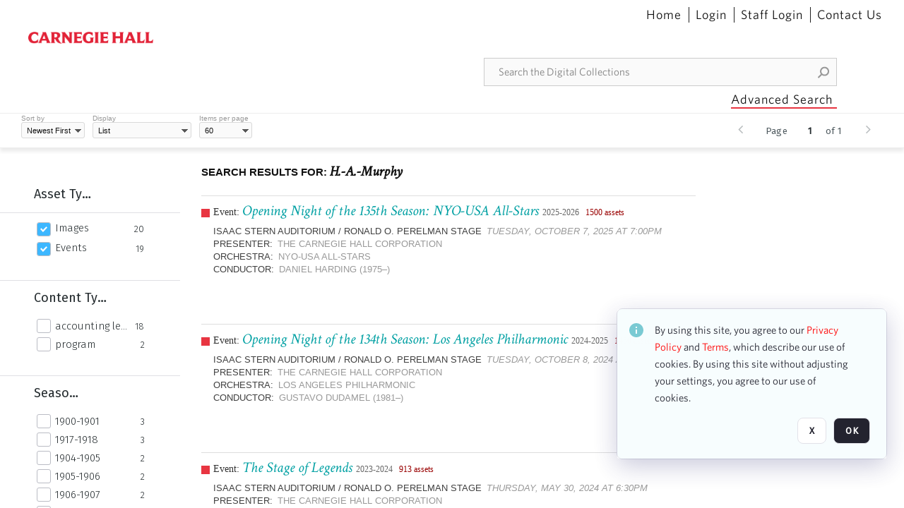

--- FILE ---
content_type: text/html; charset=utf-8
request_url: https://collections.carnegiehall.org/Explore/Tag/H.-A.-Murphy
body_size: 90870
content:
<!DOCTYPE HTML>
<!--  
              All source code is copyright of Orange Logic
                       http://www.orangelogic.com    
-->
<html lang="en">
    <head>
        <meta charset="utf-8">
        <script nonce-alt="f30c9b79bd7ae9c119fdaf508dc51f75" nonce="YmEwZmYzZTVhZGI4NmRiNDUxNGE3ZjI4Mjk3Mjc0ZDE=" type="module" src="https://design-system.orangelogic.com/entry.1.0.4.js"></script>
<script nonce-alt="f30c9b79bd7ae9c119fdaf508dc51f75" nonce="YmEwZmYzZTVhZGI4NmRiNDUxNGE3ZjI4Mjk3Mjc0ZDE="> (function (w, d, s, l, i){w[l]=w[l] || []; w[l].push({"gtm.start": new Date().getTime(), event: "gtm.js"}); var f=d.getElementsByTagName(s)[0], j=d.createElement(s), dl=l !="dataLayer" ? "&l=" + l : ""; j.async=true; j.src="https://www.googletagmanager.com/gtm.js?id=" + i + dl; f.parentNode.insertBefore(j, f);})(window, document, "script", "dataLayer", "GTM-N2S59H3");</script> 
 

        <meta http-equiv="X-UA-Compatible" content="IE=edge,chrome=1" />
        <meta http-equiv="content-type" content="text/html; charset=UTF-8" />
        <base href="https://collections.carnegiehall.org/" />
        <link rel="shortcut icon" href="Assets/V2/ChFDSDFTNTAwMDAwMDAwMDAwNRIGVFJNaXNjGh5cVFJNaXNjXDhcNVxhXDdcQ0g1TVNDMzY3NC5wbmciBAgBEA9iCkNINU1TQzM2NzQ-~/884Qv6CDbuxEdkRe/884Qv6CDbuxEdkRe/CH5MSC3674.png" />
        <link rel="icon" href="Assets/V2/ChFDSDFTNTAwMDAwMDAwMDAwNRIGVFJNaXNjGh5cVFJNaXNjXDhcNVxhXDdcQ0g1TVNDMzY3NC5wbmciBAgBEA9iCkNINU1TQzM2NzQ-~/884Qv6CDbuxEdkRe/884Qv6CDbuxEdkRe/CH5MSC3674.png" />
        <link rel="preconnect" href="https://fonts.googleapis.com">
<link rel="preconnect" href="https://fonts.gstatic.com" crossorigin>
<link rel="preload" href="https://fonts.googleapis.com/css?family=Muli:400,400i,600,700,800" as="style">
<link href="https://fonts.googleapis.com/css?family=Muli:400,400i,600,700,800" rel="stylesheet" type="text/css">
<link href="https://fonts.googleapis.com/css2?family=Fira+Sans+Condensed:wght@300;400;600&family=Fira+Sans+Extra+Condensed:wght@300;400;600&family=Fira+Sans:wght@300;400&display=swap" rel="preload" as="style">
<link href="https://fonts.googleapis.com/css2?family=Fira+Sans+Condensed:wght@300;400;600&family=Fira+Sans+Extra+Condensed:wght@300;400;600&family=Fira+Sans:wght@300;400&display=swap" rel="stylesheet">
<link rel="preload" href="https://maxcdn.bootstrapcdn.com/font-awesome/4.7.0/css/font-awesome.min.css" as="style">
<link rel="stylesheet" href="https://maxcdn.bootstrapcdn.com/font-awesome/4.7.0/css/font-awesome.min.css">

<link href='https://fonts.googleapis.com/css?family=Crimson+Text:400,400italic' rel='stylesheet' type='text/css'><link rel="canonical" href="https://collections.carnegiehall.org/Explore/Tag/H.-A.-Murphy" />
        <title>Carnegie Hall - Search Result</title>
        <script type="text/javascript" nonce="YmEwZmYzZTVhZGI4NmRiNDUxNGE3ZjI4Mjk3Mjc0ZDE=" id="inline_initial_script">
  (function () {
    window.CSPEnabled = true;

    UtilsLoadScript = function (_asUrls, _fCallbackSuccess, _fCallBackFail, _bCache) {
      Utils.LoadScriptWithNonce(_asUrls, _fCallbackSuccess, _fCallBackFail, _bCache, 'YmEwZmYzZTVhZGI4NmRiNDUxNGE3ZjI4Mjk3Mjc0ZDE=');
    };

   UtilsEvalScripts = function (_sScript) {
       return Utils.EvalScriptsWithNonce(_sScript, 'YmEwZmYzZTVhZGI4NmRiNDUxNGE3ZjI4Mjk3Mjc0ZDE=');
   };

   UtilsEvalScriptsWithResult = function (_sScript) {
       return Utils.EvalScriptsResultWithNonce(_sScript, 'YmEwZmYzZTVhZGI4NmRiNDUxNGE3ZjI4Mjk3Mjc0ZDE=');
   };

    var oElement = document.getElementById("inline_initial_script");
    oElement.parentNode.removeChild(oElement);

    UtilsValidateNonceAlt = function(_sNonceAlt) {
      return _sNonceAlt=== 'f30c9b79bd7ae9c119fdaf508dc51f75';
    }

   UtilsValidateNonce = function(_sNonce) {
      return _sNonce === 'YmEwZmYzZTVhZGI4NmRiNDUxNGE3ZjI4Mjk3Mjc0ZDE=';
    }
  })();
</script><link rel="preload" href="https://collections.carnegiehall.org/ClientFiles/COR/Styles/TEMP_SF651c16/FrontEnd_SkinFamily95019e0a29bf2a57d94874a5798f0604MAC.css" as="style"><link href="https://collections.carnegiehall.org/ClientFiles/COR/Styles/TEMP_SF651c16/FrontEnd_SkinFamily95019e0a29bf2a57d94874a5798f0604MAC.css" rel="stylesheet"><link rel="preload" href="https://collections.carnegiehall.org/ClientFiles/COR/Styles/TEMP_SF651c16/AdminV3_SkinFamily47e67e6c57a60b36a3a2f721f7e89e16MAC.css" as="style"><link href="https://collections.carnegiehall.org/ClientFiles/COR/Styles/TEMP_SF651c16/AdminV3_SkinFamily47e67e6c57a60b36a3a2f721f7e89e16MAC.css" rel="stylesheet"><link rel="preload" nonce-alt='f30c9b79bd7ae9c119fdaf508dc51f75' nonce='YmEwZmYzZTVhZGI4NmRiNDUxNGE3ZjI4Mjk3Mjc0ZDE=' href="Include/TEMP3/638846237920000000.js" as="script"><script nonce-alt='f30c9b79bd7ae9c119fdaf508dc51f75' nonce='YmEwZmYzZTVhZGI4NmRiNDUxNGE3ZjI4Mjk3Mjc0ZDE=' type="text/javascript" src="Include/TEMP3/638846237920000000.js"></script> 
        
    </head>
    <body style="opacity: 0;"  >
        <noscript nonce-alt="f30c9b79bd7ae9c119fdaf508dc51f75" nonce="YmEwZmYzZTVhZGI4NmRiNDUxNGE3ZjI4Mjk3Mjc0ZDE=" ><iframe src="https://www.googletagmanager.com/ns.html?id=GTM-N2S59H3" height="0" width="0" style="display:none;visibility:hidden"></iframe></noscript> 
 

        <div id="WaitMsg" style="display: none;">
            <div id="WaitMsgContent"></div>
            <a id="WaitMsgClose" class='clickable' style="">Close</a>
        </div>
        <div id="LoadingPopupMask" class="LoadingPopupMaskClass"></div>
        <div class="lds-default lds-position LoadingPopupClass" id="LoadingPopupID"><div></div><div></div><div></div><div></div><div></div><div></div><div></div><div></div></div>
		<input type="hidden" id="Clipboard" />
		<form id="Form1" method="post" enctype="multipart/form-data" onsubmit="return false;" autocomplete="off">
			<div id="BodyContent"><div class="ABS VF FE" id="a1.1" data-p="al,,0,b,,0,,,-1,,,-1," data-r='{"sfa":"FE","PopupType":"8325"}' data-vf="DefaultRoot_SearchResult_VForm"><div class="BG"></div><div id="a1.1:MainScrollPnl" class="CT Panel ABS kk5w1830 ScrollBar_Default" data-p=",,0,,,0,,screen,,,,-1," data-r='{"FID":"MainScrollPnl"}'><div class="BG"></div><div id="a1.1:GlobalPage" class="CT Panel ABS" data-p=",,0,,,0,,screen,,,,-1," data-r='{"FID":"SuperContainer"}'><div id="a1.1:HeaderPnl" class="CT Panel ABS" data-p="c,_parent,,b,,0,,_parent,,,,-1," data-r='{"FID":"SuperContainer"}'><div class="ABS PageHeader_VForm VF CCC" id="a1.1.3" data-p="al,,0,b,,0,,,-1,,,-1," data-r='{"PopupType":"-47026"}' data-vf="PageHeader_VForm"><div class="BG"></div><nav id="a1.1.3:PageHeaderPnl" class="CT Panel ABS v3pr81oq" data-p="al,,0,b,,0,i,_ancestor:SuperContainer,,,,160," data-r='{"FPR":20,"FPL":30}' name="anchor_Top"><div class="BG"></div><div class="CT Image ABS" id="a1.1.3:Logo" data-p=",,40,,,45,,,177,,,27," data-r='{"FID":"HeaderLogo","PPA":true,"AutoScalePolicy":"fit","AutoScaleVerticalAlign":"top","AutoScaleHorizontalAlign":"left"}' style=" left:40px;top:45px;width:177px;height:27px;"><a href="https://www.carnegiehall.org/" style="background: url(ClientFiles/COR/Images/transparent_pixel.png) repeat;"  target="_blank"><img id="a1.1.3:Logo_img" src="Assets/V2/ChFDSDFTNTAwMDAwMDAwMDAwNRIGVFJNaXNjGh5cVFJNaXNjXDVcM1xjXDZcQ0g1TVNDMzY2OS5wbmciBAgBEA9iCkNINU1TQzM2Njk-~/pRBMOV6S4Gop6g6T/pRBMOV6S4Gop6g6T/CH5MSC3669.png" alt="The page header&#x27;s logo" /></a></div><nav id="a1.1.3:Container1Pnl" class="CT PanelFloat ABS ClearFixC" data-p="al,,,b,,13,,,-1,,,-1," data-r='{"FloatHSpacing":"12"}'><div class="BG"></div></nav><nav id="a1.1.3:Container4Pnl" class="CT PanelFloat ABS ClearFixC" data-p="ar,_parent,-10,,,0,,,-1,,,35," data-r='{"FPT":10,"FPR":20,"FPB":5,"FPL":10,"FloatHSpacing":"9"}'><div class="BG"></div><div id="a1.1.3:Link1" class="CT Hyperlink ABS g3731txi q14d71fg 118f2543 NoWrap" data-p=",,1,ab,_parent,,,,-1,,,-1,"><div class="BG"></div><a href="https://collections.carnegiehall.org/&quot;/&quot;" aria-label="Home">Home</a></div><div id="a1.1.3:HomeSeparator" class="CT Panel ABS 3j802dwd" style="width:1px;" data-p="al,,0,b,,0,,,1,,,22,"><div class="BG"></div></div><div id="a1.1.3:UploadPnl" class="CT Panel ABS" data-p="al,,0,b,,0,,,-1,,,-1,"></div><div id="a1.1.3:LoginLink" class="CT Button ABS g3731txi q14d71fg 118f2543 NoWrap" data-p=",,0,t,,,,,-1,,,-1,"><div class="BG"></div><a href="https://collections.carnegiehall.org/CS.aspx?VP3=LoginRegistration&L=True&R=False" aria-label="Login">Login</a></div><div id="a1.1.3:Sep StandardReg" class="CT Panel ABS 3j802dwd" style="width:1px;" data-p="al,,0,b,,0,,,1,,,22,"><div class="BG"></div></div><div id="a1.1.3:StandardLogin" class="CT Button ABS g3731txi q14d71fg 118f2543 NoWrap" data-p=",,0,t,,,,,-1,,,-1,"><div class="BG"></div><a href="https://collections.carnegiehall.org/saml2/login.aspx" aria-label="Staff Login">Staff Login</a></div><div id="a1.1.3:Sep2_5" class="CT Panel ABS 3j802dwd" style="width:1px;" data-p="al,,0,b,,0,,,1,,,22,"><div class="BG"></div></div><div id="a1.1.3:ControlUsLinkAnonymous" class="CT Hyperlink ABS g3731txi q14d71fg NoWrap" data-p="r,,,,,0,,,-1,,,-1,"><div class="BG"></div><a href="https://collections.carnegiehall.org/ContactUs" aria-label="Contact Us">Contact Us</a></div><div class="ABS VF" id="a1.1.3.4" data-p="al,,0,b,,0,,,-1,,,-1," data-r='{"InstanceName":"LanguageSelector_VForm","PopupType":"91584"}' data-vf="LanguageSelector_VForm"><div class="BG"></div></div></nav><div class="ABS VF" id="a1.1.3.5" data-p="ar,_parent,-95,b,Logo,10,,,-1,,,-1," data-r='{"InstanceName":"SearchQuick_VForm","PopupType":"-28510"}' data-vf="SearchQuick_VForm"><div class="BG"></div><div id="a1.1.3.5:ContainerPnl" class="CT Panel ABS" style="width:500px;" data-p=",,0,,,0,,,500,,,-1," data-r='{"FID":"SuperContainer"}'><div class="ABS SearchCriterionAC_Default VF" id="a1.1.3.5.2" data-p=",,0,b,,,i,_parent,,,,-1," data-r='{"InstanceName":"Freetext_VForm","PopupType":"85145"}' data-vf="SearchCriterionAC_Freetext_Quick_VForm"><div class="BG"></div><div data-pid="a1.1.3.5.2:MainAutoComp" class="CT AutoComp NoLabel  WithPlaceholder  ABS qqmbo2n7 ou0h04kt mvv2w0l4" data-p="al,,0,b,,0,i,_ancestor:SuperContainer,,,,40,"><div class="Input"><input type="hidden" id="a1.1.3.5.2:MainAutoComp_Value" name="a1.1.3.5.2:MainAutoComp_Value" value=""><input type="hidden" id="a1.1.3.5.2:MainAutoComp_Additionals" name="a1.1.3.5.2:MainAutoComp_Additionals" value="NtIP@Oob8sGZWLS11ns4zkbanWPIPLE0OQaEls8FrzBy8tNIbVgXHyIRuI5V6wZDGEBOz2KkRXLsJsk@rxIioV@h19CYgqiOs67jWSCpLlieNhJvcIDu.dkWh.WOBtkcA2xRMeHu2WGN8Tq.oXOuqLglcP0D1lnTa2m1YwdyIdLwExVwhRDFnrOYYFO7BJ31"><input aria-label="Type your search here" id="a1.1.3.5.2:MainAutoComp" name="a1.1.3.5.2:MainAutoComp" type="text" placeholder="Search the Digital Collections" value=""></div></div></div><div id="a1.1.3.5:SearchBtn" class="CT Button ABS ButtonStyleC ButtonStyleC" data-p="ar,,-3,c,Freetext_VForm,,,,30,,,30," style="width:30px;"><div class="BG"></div><a  tabindex="0" title="Search" role="button" aria-label="Search button"><img id="a1.1.3.5:SearchBtn_img" src="Assets/V2/ChFDSDFTNTAwMDAwMDAwMDAwNRIGVFJNaXNjGh5cVFJNaXNjXDVcOVw3XDBcT0xYTVNDMTA2NC5wbmciBAgBEA9iCk9MWE1TQzEwNjQ-~/XkoV9tg2VxUkIT3w/XkoV9tg2VxUkIT3w/OLXMSC1064.png" alt="Search" /></a></div></div></div><div id="a1.1.3:AdvancedSearchLink" class="CT Button ABS v20ii386 q14d71fg 118f2543" data-p="ar,_parent,-95,b,,5,,,150,,,-1," style="width:150px;"><div class="BG"></div><a  tabindex="0" role="button" aria-label="Advanced Search">Advanced Search</a></div></nav><div id="a1.1.3:Anchor23f2d6d103" class="CT Anchor ABS" data-p=",,0,,,120,,,,,,,"></div><input type="hidden" name="a1.1.3:HiddenUserInfo" id="a1.1.3:HiddenUserInfo" value="anonymous anonymous " data-p="al,,0,b,,0,,,-1,,,-1,"></div></div><div id="a1.1:RootVFormMainPnl" class="CT Panel ABS" data-p=",,0,b,,0,i,_parent,,,,-1," data-r='{"FID":"SuperContainer","FPB":70}'><div class="ABS VF" id="a1.1.6" data-p="al,,0,b,,0,,,-1,,,-1," data-r='{"PopupType":"28089"}' data-vf="SearchResult_VForm"><div class="BG"></div><div id="a1.1.6:LeftPnl" class="CT Panel ABS y0pn7rk3 PanelUnfolded" style="overflow:hidden;" data-p=",,0,b,ToolbarVForm,,,,-1,,,-1," data-r='{"FID":"LeftSearchToolbar","FoldStateSessionName":"LeftToolbar","Fold":"open","FoldOrientation":"left"}'><div class="BG"></div><div id="a1.1.6:FacetScroll" class="CT Panel ABS" style="width:255px;" data-p="al,,0,,,20,,,255,,,-1," data-r='{"FID":"SuperContainer","FPR":30,"FPL":30}'><div class="ABS VF" id="a1.1.6.2" data-p="al,,0,b,,20,,,-1,,,-1," data-r='{"InstanceName":"TabMenu","PopupType":"-28510"}' data-vf="SearchCriteriaContainer_TabMenu_FrontEnd_VForm"><div class="BG"></div><div class="ABS VF A3" id="a1.1.6.2.1" data-p="al,,0,b,,0,,,-1,,,-1," data-r='{"InstanceName":"TabMenuFacet","sfa":"A3","PopupSkin":"c3s37vh1","PopupCentering":true,"PopupPreventCloseOnClickOutSide":true,"PopupPreventESC":true,"PopupType":"-46353"}' data-vf="SearchCriterionFacet_FrontEnd_TabMenu_Checkboxes_VForm"><div class="BG"></div><div id="a1.1.6.2.1:HeaderPnl" class="CT Panel ABS" data-p="al,FacetMainPanel,,b,,0,i,_ancestor:SuperContainer,,,,-1," data-r='{"FPT":16,"FPB":16}'><div id="a1.1.6.2.1:FacetNameLbl" class="CT Label ABS hm3h6vue d7g03b34 jr43ly1y _FL" data-p=",,18,,,16,,,,,,-1," data-r='{"aFw":"min(HiddenFacetNameLbl,_parent-48-ResetBtn.width)"}' style="pointer-events: none;"><div class="Lbl" id="a1.1.6.2.1:FacetNameLbl_Lbl">Asset Type&nbsp;</div></div><div id="a1.1.6.2.1:HiddenFacetNameLbl" class="CT Label ABS k16o3c2p InvisibleC" data-p=",,0,,,16,,,-1,,,-1," data-r='{"Ethereal":true}' style="pointer-events: none;width:9999px"><span class="Lbl" id="a1.1.6.2.1:HiddenFacetNameLbl_Lbl">Asset Type&nbsp;</span></div></div><div id="a1.1.6.2.1:FacetMainPanel" class="CT Panel ABS lg7m6140" data-p="al,,0,b,,0,,,-1,,,-1," data-r='{"OverSkin":"pix068o2"}'><div class="BG"></div><div id="a1.1.6.2.1:HeaderSeparatorTop" class="CT Panel ABS 52431j80" data-p=",,,,,0,,_ancestor:SuperContainer,8,,,-1," data-r='{"aFx":"-32","OverSkin":"pr6axv02"}'><div class="BG"></div></div></div><div id="a1.1.6.2.1:DescriptionPnl" class="CT Panel ABS pig4q3u3 InvisibleC" data-p=",,0,,,0,,,-1,,,-1," data-r='{"FID":"DescriptionPnl","FPL":8,"Ethereal":true}'><div class="BG"></div><div class="ABS VF" id="a1.1.6.2.1.1" data-p="al,,0,b,,0,,,-1,,,-1," data-r='{"EOTU":"SHOW_FACET_DESCRIPTION","HOTU":true,"InstanceName":"FacetDescriptionVForm","PopupSkin":"j6i20lgv","PopupType":"-392"}' data-vf="SearchCriterionFacetDescription_VForm"><div class="BG"></div><aside id="a1.1.6.2.1.1:MainPnl" class="CT Panel ABS gq08365j k733jaf2 i46bak68" data-p="al,,0,b,,0,,,-1,,,-1," data-r='{"FP":6,"FPR":10,"FPL":10,"IsMenu":true}'><div class="BG"></div><div id="a1.1.6.2.1.1:DescriptionLbl" class="CT Button ABS 012728bv k733jaf2 Wrap" data-p="c,,,c,,,,,-1,,,-1," data-r='{"MaxFw":"200"}' style="width:200px"><div class="BG"></div><a  tabindex="0" role="button"></a></div></aside></div></div><div id="a1.1.6.2.1:KeywordsPnl" class="CT Panel ABS" data-p="al,_parent,,b,HeaderPnl,8,i,_ancestor:SuperContainer,,,,-1," data-r='{"FPB":32}'><div id="a1.1.6.2.1:FacetContainer0" class="CT Panel ABS" data-p="al,,0,b,,2,i,_parent,,,,-1," data-opn="FacetContainer"><div id="a1.1.6.2.1:FacetHoverPanel0" class="CT Panel ABS" data-p="al,,0,b,,0,i,_parent,,,,-1," data-opn="FacetHoverPanel"><div data-pid="a1.1.6.2.1:0" class="CT CheckBox ABS x6k4df7n" data-p=",,20,,,2,,,24,,,24," data-r='{"PPA":true}' data-opn="KW_" style=" left:20px;top:2px;width:24px;height:24px;"><div class="Input Checked"><input id="a1.1.6.2.1:0" type="checkbox" name="a1.1.6.2.1:0" checked="checked" aria-label="Images" /></div></div><div id="a1.1.6.2.1:LB_0" class="CT Button ABS s5au1g8w dq8tfhfy t0x27lhx" data-p=",,48,,,3,,,,,,-1," data-r='{"aFw":"_parent.i-74-OccurrencesLbl0"}' data-opn="LB_"><div class="BG"></div><a  tabindex="0" title-co="Images" role="button" aria-label="Images">Images</a></div></div><div id="a1.1.6.2.1:OccurrencesLbl0" class="CT Label ABS u68sbnfd 57c8ld1t jr43ly1y k7428n0s" data-p="ar,_parent,-15,c,,,,,-1,,,-1," data-opn="OccurrencesLbl" style="pointer-events: none;width:9999px"><span class="Lbl" id="a1.1.6.2.1:OccurrencesLbl0_Lbl">20&nbsp;</span></div></div><div id="a1.1.6.2.1:FacetContainer1" class="CT Panel ABS" data-p="al,,0,b,,2,i,_parent,,,,-1," data-opn="FacetContainer"><div id="a1.1.6.2.1:FacetHoverPanel1" class="CT Panel ABS" data-p="al,,0,b,,0,i,_parent,,,,-1," data-opn="FacetHoverPanel"><div data-pid="a1.1.6.2.1:1" class="CT CheckBox ABS x6k4df7n" data-p=",,20,,,2,,,24,,,24," data-r='{"PPA":true}' data-opn="KW_" style=" left:20px;top:2px;width:24px;height:24px;"><div class="Input Checked"><input id="a1.1.6.2.1:1" type="checkbox" name="a1.1.6.2.1:1" checked="checked" aria-label="Events" /></div></div><div id="a1.1.6.2.1:LB_1" class="CT Button ABS s5au1g8w dq8tfhfy t0x27lhx" data-p=",,48,,,3,,,,,,-1," data-r='{"aFw":"_parent.i-74-OccurrencesLbl1"}' data-opn="LB_"><div class="BG"></div><a  tabindex="0" title-co="Events" role="button" aria-label="Events">Events</a></div></div><div id="a1.1.6.2.1:OccurrencesLbl1" class="CT Label ABS u68sbnfd 57c8ld1t jr43ly1y k7428n0s" data-p="ar,_parent,-15,c,,,,,-1,,,-1," data-opn="OccurrencesLbl" style="pointer-events: none;width:9999px"><span class="Lbl" id="a1.1.6.2.1:OccurrencesLbl1_Lbl">19&nbsp;</span></div></div></div></div></div><div class="ABS VF" id="a1.1.6.4" data-p="al,,0,b,,,,,-1,,,-1," data-r='{"InstanceName":"Facets","PopupType":"-28510"}' data-vf="SearchCriteriaContainer_Facets_FrontEnd_VForm"><div class="BG"></div><div id="a1.1.6.4:RelatedContainer" class="CT Panel ABS" data-p="al,,0,b,,0,,,-1,,,-1,"><div class="ABS VF" id="a1.1.6.4.2" data-p="al,,0,b,,,,,-1,,,-1," data-r='{"InstanceName":"ImageColors","PopupType":"-4929"}' data-vf="SearchCriterion_ImageColors_VForm"><div class="BG"></div></div></div><div id="a1.1.6.4:Container" class="CT PanelFloat ABS" data-p="al,,0,b,,0,,,-1,,,-1," data-r='{"FloatDirection":"vertical","FloatVSpacing":"0"}'><div class="ABS VF A3" id="a1.1.6.4.3" data-p="al,,0,b,,0,,,-1,,,-1," data-r='{"InstanceName":"CH1ND000000006363_1ng37q","sfa":"A3","PopupSkin":"c3s37vh1","PopupCentering":true,"PopupPreventCloseOnClickOutSide":true,"PopupPreventESC":true,"PopupType":"-46353"}' data-vf="SearchCriterionFacet_my70l8_VForm"><div class="BG"></div><div id="a1.1.6.4.3:FacetMainPanel" class="CT Panel ABS lg7m6140" data-p="al,,0,b,,0,,,-1,,,-1," data-r='{"OverSkin":"pix068o2"}'><div class="BG"></div><div id="a1.1.6.4.3:HeaderSeparatorTop" class="CT Panel ABS 52431j80" data-p=",,,,,0,,_ancestor:SuperContainer,8,,,-1," data-r='{"aFx":"-32","OverSkin":"pr6axv02"}'><div class="BG"></div><div id="a1.1.6.4.3:HeaderPnl" class="CT Panel ABS" data-p="al,FacetMainPanel,,b,,0,i,_ancestor:SuperContainer,,,,-1," data-r='{"FPT":16,"FPB":16}'><div id="a1.1.6.4.3:FacetNameLbl" class="CT Label ABS hm3h6vue d7g03b34 jr43ly1y _FL" data-p=",,18,,,16,,,,,,-1," data-r='{"aFw":"min(HiddenFacetNameLbl,_parent-48-ResetBtn.width)"}' style="pointer-events: none;"><div class="Lbl" id="a1.1.6.4.3:FacetNameLbl_Lbl">Content Type&nbsp;</div></div><div id="a1.1.6.4.3:HiddenFacetNameLbl" class="CT Label ABS k16o3c2p InvisibleC" data-p=",,0,,,16,,,-1,,,-1," data-r='{"Ethereal":true}' style="pointer-events: none;width:9999px"><span class="Lbl" id="a1.1.6.4.3:HiddenFacetNameLbl_Lbl">Content Type&nbsp;</span></div></div></div><div id="a1.1.6.4.3:KeywordsPnl" class="CT Panel ABS" data-p="al,_parent,,b,,,i,_ancestor:SuperContainer,,,,-1," data-r='{"FPB":32}'><div id="a1.1.6.4.3:FacetContainer0" class="CT Panel ABS" data-p="al,,0,b,,2,i,_parent,,,,-1," data-opn="FacetContainer"><div id="a1.1.6.4.3:FacetHoverPanel0" class="CT Panel ABS" data-p="al,,0,b,,0,i,_parent,,,,-1," data-opn="FacetHoverPanel"><div data-pid="a1.1.6.4.3:0" class="CT CheckBox ABS x6k4df7n" data-p=",,20,,,0,,,24,,,24," data-r='{"PPA":true}' data-opn="KW_" style=" left:20px;top:0px;width:24px;height:24px;"><div class="Input"><input id="a1.1.6.4.3:0" type="checkbox" name="a1.1.6.4.3:0" aria-label="accounting ledger page" /></div></div><div id="a1.1.6.4.3:LB_0" class="CT Button ABS s5au1g8w dq8tfhfy t0x27lhx" data-p=",,48,,,3,,,,,,-1," data-r='{"aFw":"_parent.i-74-OccurrencesLbl0"}' data-opn="LB_"><div class="BG"></div><a  tabindex="0" title-co="accounting ledger page" role="button" aria-label="accounting ledger page">accounting ledger page</a></div></div><div id="a1.1.6.4.3:OccurrencesLbl0" class="CT Label ABS u68sbnfd 57c8ld1t jr43ly1y k7428n0s" data-p="ar,_parent,-15,c,,,,,-1,,,-1," data-opn="OccurrencesLbl" style="pointer-events: none;width:9999px"><span class="Lbl" id="a1.1.6.4.3:OccurrencesLbl0_Lbl">18&nbsp;</span></div></div><div id="a1.1.6.4.3:FacetContainer1" class="CT Panel ABS" data-p="al,,0,b,,2,i,_parent,,,,-1," data-opn="FacetContainer"><div id="a1.1.6.4.3:FacetHoverPanel1" class="CT Panel ABS" data-p="al,,0,b,,0,i,_parent,,,,-1," data-opn="FacetHoverPanel"><div data-pid="a1.1.6.4.3:1" class="CT CheckBox ABS x6k4df7n" data-p=",,20,,,0,,,24,,,24," data-r='{"PPA":true}' data-opn="KW_" style=" left:20px;top:0px;width:24px;height:24px;"><div class="Input"><input id="a1.1.6.4.3:1" type="checkbox" name="a1.1.6.4.3:1" aria-label="program" /></div></div><div id="a1.1.6.4.3:LB_1" class="CT Button ABS s5au1g8w dq8tfhfy t0x27lhx" data-p=",,48,,,3,,,,,,-1," data-r='{"aFw":"_parent.i-74-OccurrencesLbl1"}' data-opn="LB_"><div class="BG"></div><a  tabindex="0" title-co="program" role="button" aria-label="program">program</a></div></div><div id="a1.1.6.4.3:OccurrencesLbl1" class="CT Label ABS u68sbnfd 57c8ld1t jr43ly1y k7428n0s" data-p="ar,_parent,-15,c,,,,,-1,,,-1," data-opn="OccurrencesLbl" style="pointer-events: none;width:9999px"><span class="Lbl" id="a1.1.6.4.3:OccurrencesLbl1_Lbl">2&nbsp;</span></div></div></div></div><div id="a1.1.6.4.3:DescriptionPnl" class="CT Panel ABS pig4q3u3 InvisibleC" data-p=",,0,,,0,,,-1,,,-1," data-r='{"FID":"DescriptionPnl","FPL":8,"Ethereal":true}'><div class="BG"></div><div class="ABS VF" id="a1.1.6.4.3.1" data-p="al,,0,b,,0,,,-1,,,-1," data-r='{"EOTU":"SHOW_FACET_DESCRIPTION","HOTU":true,"InstanceName":"FacetDescriptionVForm","PopupSkin":"j6i20lgv","PopupType":"-392"}' data-vf="SearchCriterionFacetDescription_VForm"><div class="BG"></div><aside id="a1.1.6.4.3.1:MainPnl" class="CT Panel ABS gq08365j k733jaf2 i46bak68" data-p="al,,0,b,,0,,,-1,,,-1," data-r='{"FP":6,"FPR":10,"FPL":10,"IsMenu":true}'><div class="BG"></div><div id="a1.1.6.4.3.1:DescriptionLbl" class="CT Button ABS 012728bv k733jaf2 Wrap" data-p="c,,,c,,,,,-1,,,-1," data-r='{"MaxFw":"200"}' style="width:200px"><div class="BG"></div><a  tabindex="0" role="button"></a></div></aside></div></div></div><div class="ABS VF A3" id="a1.1.6.4.10" data-p="al,,0,b,,0,,,-1,,,-1," data-r='{"InstanceName":"OR1ND000000843826_vwc3q7","sfa":"A3","PopupSkin":"c3s37vh1","PopupCentering":true,"PopupPreventCloseOnClickOutSide":true,"PopupPreventESC":true,"PopupType":"-46353"}' data-vf="SearchCriterionFacet_u74nu2_VForm"><div class="BG"></div><div id="a1.1.6.4.10:FacetMainPanel" class="CT Panel ABS lg7m6140" data-p="al,,0,b,,0,,,-1,,,-1," data-r='{"OverSkin":"pix068o2"}'><div class="BG"></div><div id="a1.1.6.4.10:HeaderSeparatorTop" class="CT Panel ABS 52431j80" data-p=",,,,,0,,_ancestor:SuperContainer,8,,,-1," data-r='{"aFx":"-32","OverSkin":"pr6axv02"}'><div class="BG"></div><div id="a1.1.6.4.10:HeaderPnl" class="CT Panel ABS" data-p="al,FacetMainPanel,,b,,0,i,_ancestor:SuperContainer,,,,-1," data-r='{"FPT":16,"FPB":16}'><div id="a1.1.6.4.10:FacetNameLbl" class="CT Label ABS hm3h6vue d7g03b34 jr43ly1y _FL" data-p=",,18,,,16,,,,,,-1," data-r='{"aFw":"min(HiddenFacetNameLbl,_parent-48-ResetBtn.width)"}' style="pointer-events: none;"><div class="Lbl" id="a1.1.6.4.10:FacetNameLbl_Lbl">Season&nbsp;</div></div><div id="a1.1.6.4.10:HiddenFacetNameLbl" class="CT Label ABS k16o3c2p InvisibleC" data-p=",,0,,,16,,,-1,,,-1," data-r='{"Ethereal":true}' style="pointer-events: none;width:9999px"><span class="Lbl" id="a1.1.6.4.10:HiddenFacetNameLbl_Lbl">Season&nbsp;</span></div></div></div><div id="a1.1.6.4.10:KeywordsPnl" class="CT Panel ABS" data-p="al,_parent,,b,,,i,_ancestor:SuperContainer,,,,-1," data-r='{"FPB":32}'><div id="a1.1.6.4.10:FacetContainer0" class="CT Panel ABS" data-p="al,,0,b,,2,i,_parent,,,,-1," data-opn="FacetContainer"><div id="a1.1.6.4.10:FacetHoverPanel0" class="CT Panel ABS" data-p="al,,0,b,,0,i,_parent,,,,-1," data-opn="FacetHoverPanel"><div data-pid="a1.1.6.4.10:0" class="CT CheckBox ABS x6k4df7n" data-p=",,20,,,0,,,24,,,24," data-r='{"PPA":true}' data-opn="KW_" style=" left:20px;top:0px;width:24px;height:24px;"><div class="Input"><input id="a1.1.6.4.10:0" type="checkbox" name="a1.1.6.4.10:0" aria-label="1900-1901" /></div></div><div id="a1.1.6.4.10:LB_0" class="CT Button ABS s5au1g8w dq8tfhfy t0x27lhx" data-p=",,48,,,3,,,,,,-1," data-r='{"aFw":"_parent.i-74-OccurrencesLbl0"}' data-opn="LB_"><div class="BG"></div><a  tabindex="0" title-co="1900-1901" role="button" aria-label="1900-1901">1900-1901</a></div></div><div id="a1.1.6.4.10:OccurrencesLbl0" class="CT Label ABS u68sbnfd 57c8ld1t jr43ly1y k7428n0s" data-p="ar,_parent,-15,c,,,,,-1,,,-1," data-opn="OccurrencesLbl" style="pointer-events: none;width:9999px"><span class="Lbl" id="a1.1.6.4.10:OccurrencesLbl0_Lbl">3&nbsp;</span></div></div><div id="a1.1.6.4.10:FacetContainer1" class="CT Panel ABS" data-p="al,,0,b,,2,i,_parent,,,,-1," data-opn="FacetContainer"><div id="a1.1.6.4.10:FacetHoverPanel1" class="CT Panel ABS" data-p="al,,0,b,,0,i,_parent,,,,-1," data-opn="FacetHoverPanel"><div data-pid="a1.1.6.4.10:1" class="CT CheckBox ABS x6k4df7n" data-p=",,20,,,0,,,24,,,24," data-r='{"PPA":true}' data-opn="KW_" style=" left:20px;top:0px;width:24px;height:24px;"><div class="Input"><input id="a1.1.6.4.10:1" type="checkbox" name="a1.1.6.4.10:1" aria-label="1917-1918" /></div></div><div id="a1.1.6.4.10:LB_1" class="CT Button ABS s5au1g8w dq8tfhfy t0x27lhx" data-p=",,48,,,3,,,,,,-1," data-r='{"aFw":"_parent.i-74-OccurrencesLbl1"}' data-opn="LB_"><div class="BG"></div><a  tabindex="0" title-co="1917-1918" role="button" aria-label="1917-1918">1917-1918</a></div></div><div id="a1.1.6.4.10:OccurrencesLbl1" class="CT Label ABS u68sbnfd 57c8ld1t jr43ly1y k7428n0s" data-p="ar,_parent,-15,c,,,,,-1,,,-1," data-opn="OccurrencesLbl" style="pointer-events: none;width:9999px"><span class="Lbl" id="a1.1.6.4.10:OccurrencesLbl1_Lbl">3&nbsp;</span></div></div><div id="a1.1.6.4.10:FacetContainer2" class="CT Panel ABS" data-p="al,,0,b,,2,i,_parent,,,,-1," data-opn="FacetContainer"><div id="a1.1.6.4.10:FacetHoverPanel2" class="CT Panel ABS" data-p="al,,0,b,,0,i,_parent,,,,-1," data-opn="FacetHoverPanel"><div data-pid="a1.1.6.4.10:2" class="CT CheckBox ABS x6k4df7n" data-p=",,20,,,0,,,24,,,24," data-r='{"PPA":true}' data-opn="KW_" style=" left:20px;top:0px;width:24px;height:24px;"><div class="Input"><input id="a1.1.6.4.10:2" type="checkbox" name="a1.1.6.4.10:2" aria-label="1904-1905" /></div></div><div id="a1.1.6.4.10:LB_2" class="CT Button ABS s5au1g8w dq8tfhfy t0x27lhx" data-p=",,48,,,3,,,,,,-1," data-r='{"aFw":"_parent.i-74-OccurrencesLbl2"}' data-opn="LB_"><div class="BG"></div><a  tabindex="0" title-co="1904-1905" role="button" aria-label="1904-1905">1904-1905</a></div></div><div id="a1.1.6.4.10:OccurrencesLbl2" class="CT Label ABS u68sbnfd 57c8ld1t jr43ly1y k7428n0s" data-p="ar,_parent,-15,c,,,,,-1,,,-1," data-opn="OccurrencesLbl" style="pointer-events: none;width:9999px"><span class="Lbl" id="a1.1.6.4.10:OccurrencesLbl2_Lbl">2&nbsp;</span></div></div><div id="a1.1.6.4.10:FacetContainer3" class="CT Panel ABS" data-p="al,,0,b,,2,i,_parent,,,,-1," data-opn="FacetContainer"><div id="a1.1.6.4.10:FacetHoverPanel3" class="CT Panel ABS" data-p="al,,0,b,,0,i,_parent,,,,-1," data-opn="FacetHoverPanel"><div data-pid="a1.1.6.4.10:3" class="CT CheckBox ABS x6k4df7n" data-p=",,20,,,0,,,24,,,24," data-r='{"PPA":true}' data-opn="KW_" style=" left:20px;top:0px;width:24px;height:24px;"><div class="Input"><input id="a1.1.6.4.10:3" type="checkbox" name="a1.1.6.4.10:3" aria-label="1905-1906" /></div></div><div id="a1.1.6.4.10:LB_3" class="CT Button ABS s5au1g8w dq8tfhfy t0x27lhx" data-p=",,48,,,3,,,,,,-1," data-r='{"aFw":"_parent.i-74-OccurrencesLbl3"}' data-opn="LB_"><div class="BG"></div><a  tabindex="0" title-co="1905-1906" role="button" aria-label="1905-1906">1905-1906</a></div></div><div id="a1.1.6.4.10:OccurrencesLbl3" class="CT Label ABS u68sbnfd 57c8ld1t jr43ly1y k7428n0s" data-p="ar,_parent,-15,c,,,,,-1,,,-1," data-opn="OccurrencesLbl" style="pointer-events: none;width:9999px"><span class="Lbl" id="a1.1.6.4.10:OccurrencesLbl3_Lbl">2&nbsp;</span></div></div><div id="a1.1.6.4.10:FacetContainer4" class="CT Panel ABS" data-p="al,,0,b,,2,i,_parent,,,,-1," data-opn="FacetContainer"><div id="a1.1.6.4.10:FacetHoverPanel4" class="CT Panel ABS" data-p="al,,0,b,,0,i,_parent,,,,-1," data-opn="FacetHoverPanel"><div data-pid="a1.1.6.4.10:4" class="CT CheckBox ABS x6k4df7n" data-p=",,20,,,0,,,24,,,24," data-r='{"PPA":true}' data-opn="KW_" style=" left:20px;top:0px;width:24px;height:24px;"><div class="Input"><input id="a1.1.6.4.10:4" type="checkbox" name="a1.1.6.4.10:4" aria-label="1906-1907" /></div></div><div id="a1.1.6.4.10:LB_4" class="CT Button ABS s5au1g8w dq8tfhfy t0x27lhx" data-p=",,48,,,3,,,,,,-1," data-r='{"aFw":"_parent.i-74-OccurrencesLbl4"}' data-opn="LB_"><div class="BG"></div><a  tabindex="0" title-co="1906-1907" role="button" aria-label="1906-1907">1906-1907</a></div></div><div id="a1.1.6.4.10:OccurrencesLbl4" class="CT Label ABS u68sbnfd 57c8ld1t jr43ly1y k7428n0s" data-p="ar,_parent,-15,c,,,,,-1,,,-1," data-opn="OccurrencesLbl" style="pointer-events: none;width:9999px"><span class="Lbl" id="a1.1.6.4.10:OccurrencesLbl4_Lbl">2&nbsp;</span></div></div><div id="a1.1.6.4.10:FacetContainer5" class="CT Panel ABS" data-p="al,,0,b,,2,i,_parent,,,,-1," data-opn="FacetContainer"><div id="a1.1.6.4.10:FacetHoverPanel5" class="CT Panel ABS" data-p="al,,0,b,,0,i,_parent,,,,-1," data-opn="FacetHoverPanel"><div data-pid="a1.1.6.4.10:5" class="CT CheckBox ABS x6k4df7n" data-p=",,20,,,0,,,24,,,24," data-r='{"PPA":true}' data-opn="KW_" style=" left:20px;top:0px;width:24px;height:24px;"><div class="Input"><input id="a1.1.6.4.10:5" type="checkbox" name="a1.1.6.4.10:5" aria-label="2023-2024" /></div></div><div id="a1.1.6.4.10:LB_5" class="CT Button ABS s5au1g8w dq8tfhfy t0x27lhx" data-p=",,48,,,3,,,,,,-1," data-r='{"aFw":"_parent.i-74-OccurrencesLbl5"}' data-opn="LB_"><div class="BG"></div><a  tabindex="0" title-co="2023-2024" role="button" aria-label="2023-2024">2023-2024</a></div></div><div id="a1.1.6.4.10:OccurrencesLbl5" class="CT Label ABS u68sbnfd 57c8ld1t jr43ly1y k7428n0s" data-p="ar,_parent,-15,c,,,,,-1,,,-1," data-opn="OccurrencesLbl" style="pointer-events: none;width:9999px"><span class="Lbl" id="a1.1.6.4.10:OccurrencesLbl5_Lbl">2&nbsp;</span></div></div><div id="a1.1.6.4.10:FacetContainer6" class="CT Panel ABS" data-p="al,,0,b,,2,i,_parent,,,,-1," data-opn="FacetContainer"><div id="a1.1.6.4.10:FacetHoverPanel6" class="CT Panel ABS" data-p="al,,0,b,,0,i,_parent,,,,-1," data-opn="FacetHoverPanel"><div data-pid="a1.1.6.4.10:6" class="CT CheckBox ABS x6k4df7n" data-p=",,20,,,0,,,24,,,24," data-r='{"PPA":true}' data-opn="KW_" style=" left:20px;top:0px;width:24px;height:24px;"><div class="Input"><input id="a1.1.6.4.10:6" type="checkbox" name="a1.1.6.4.10:6" aria-label="1894-1895" /></div></div><div id="a1.1.6.4.10:LB_6" class="CT Button ABS s5au1g8w dq8tfhfy t0x27lhx" data-p=",,48,,,3,,,,,,-1," data-r='{"aFw":"_parent.i-74-OccurrencesLbl6"}' data-opn="LB_"><div class="BG"></div><a  tabindex="0" title-co="1894-1895" role="button" aria-label="1894-1895">1894-1895</a></div></div><div id="a1.1.6.4.10:OccurrencesLbl6" class="CT Label ABS u68sbnfd 57c8ld1t jr43ly1y k7428n0s" data-p="ar,_parent,-15,c,,,,,-1,,,-1," data-opn="OccurrencesLbl" style="pointer-events: none;width:9999px"><span class="Lbl" id="a1.1.6.4.10:OccurrencesLbl6_Lbl">1&nbsp;</span></div></div><div id="a1.1.6.4.10:FacetContainer7" class="CT Panel ABS" data-p="al,,0,b,,2,i,_parent,,,,-1," data-opn="FacetContainer"><div id="a1.1.6.4.10:FacetHoverPanel7" class="CT Panel ABS" data-p="al,,0,b,,0,i,_parent,,,,-1," data-opn="FacetHoverPanel"><div data-pid="a1.1.6.4.10:7" class="CT CheckBox ABS x6k4df7n" data-p=",,20,,,0,,,24,,,24," data-r='{"PPA":true}' data-opn="KW_" style=" left:20px;top:0px;width:24px;height:24px;"><div class="Input"><input id="a1.1.6.4.10:7" type="checkbox" name="a1.1.6.4.10:7" aria-label="1895-1896" /></div></div><div id="a1.1.6.4.10:LB_7" class="CT Button ABS s5au1g8w dq8tfhfy t0x27lhx" data-p=",,48,,,3,,,,,,-1," data-r='{"aFw":"_parent.i-74-OccurrencesLbl7"}' data-opn="LB_"><div class="BG"></div><a  tabindex="0" title-co="1895-1896" role="button" aria-label="1895-1896">1895-1896</a></div></div><div id="a1.1.6.4.10:OccurrencesLbl7" class="CT Label ABS u68sbnfd 57c8ld1t jr43ly1y k7428n0s" data-p="ar,_parent,-15,c,,,,,-1,,,-1," data-opn="OccurrencesLbl" style="pointer-events: none;width:9999px"><span class="Lbl" id="a1.1.6.4.10:OccurrencesLbl7_Lbl">1&nbsp;</span></div></div><div id="a1.1.6.4.10:FacetContainer8" class="CT Panel ABS" data-p="al,,0,b,,2,i,_parent,,,,-1," data-opn="FacetContainer"><div id="a1.1.6.4.10:FacetHoverPanel8" class="CT Panel ABS" data-p="al,,0,b,,0,i,_parent,,,,-1," data-opn="FacetHoverPanel"><div data-pid="a1.1.6.4.10:8" class="CT CheckBox ABS x6k4df7n" data-p=",,20,,,0,,,24,,,24," data-r='{"PPA":true}' data-opn="KW_" style=" left:20px;top:0px;width:24px;height:24px;"><div class="Input"><input id="a1.1.6.4.10:8" type="checkbox" name="a1.1.6.4.10:8" aria-label="1896-1897" /></div></div><div id="a1.1.6.4.10:LB_8" class="CT Button ABS s5au1g8w dq8tfhfy t0x27lhx" data-p=",,48,,,3,,,,,,-1," data-r='{"aFw":"_parent.i-74-OccurrencesLbl8"}' data-opn="LB_"><div class="BG"></div><a  tabindex="0" title-co="1896-1897" role="button" aria-label="1896-1897">1896-1897</a></div></div><div id="a1.1.6.4.10:OccurrencesLbl8" class="CT Label ABS u68sbnfd 57c8ld1t jr43ly1y k7428n0s" data-p="ar,_parent,-15,c,,,,,-1,,,-1," data-opn="OccurrencesLbl" style="pointer-events: none;width:9999px"><span class="Lbl" id="a1.1.6.4.10:OccurrencesLbl8_Lbl">1&nbsp;</span></div></div><div id="a1.1.6.4.10:FacetContainer9" class="CT Panel ABS" data-p="al,,0,b,,2,i,_parent,,,,-1," data-opn="FacetContainer"><div id="a1.1.6.4.10:FacetHoverPanel9" class="CT Panel ABS" data-p="al,,0,b,,0,i,_parent,,,,-1," data-opn="FacetHoverPanel"><div data-pid="a1.1.6.4.10:9" class="CT CheckBox ABS x6k4df7n" data-p=",,20,,,0,,,24,,,24," data-r='{"PPA":true}' data-opn="KW_" style=" left:20px;top:0px;width:24px;height:24px;"><div class="Input"><input id="a1.1.6.4.10:9" type="checkbox" name="a1.1.6.4.10:9" aria-label="1898-1899" /></div></div><div id="a1.1.6.4.10:LB_9" class="CT Button ABS s5au1g8w dq8tfhfy t0x27lhx" data-p=",,48,,,3,,,,,,-1," data-r='{"aFw":"_parent.i-74-OccurrencesLbl9"}' data-opn="LB_"><div class="BG"></div><a  tabindex="0" title-co="1898-1899" role="button" aria-label="1898-1899">1898-1899</a></div></div><div id="a1.1.6.4.10:OccurrencesLbl9" class="CT Label ABS u68sbnfd 57c8ld1t jr43ly1y k7428n0s" data-p="ar,_parent,-15,c,,,,,-1,,,-1," data-opn="OccurrencesLbl" style="pointer-events: none;width:9999px"><span class="Lbl" id="a1.1.6.4.10:OccurrencesLbl9_Lbl">1&nbsp;</span></div></div><div id="a1.1.6.4.10:FacetContainer10" class="CT Panel ABS" data-p="al,,0,b,,2,i,_parent,,,,-1," data-opn="FacetContainer"><div id="a1.1.6.4.10:FacetHoverPanel10" class="CT Panel ABS" data-p="al,,0,b,,0,i,_parent,,,,-1," data-opn="FacetHoverPanel"><div data-pid="a1.1.6.4.10:10" class="CT CheckBox ABS x6k4df7n" data-p=",,20,,,0,,,24,,,24," data-r='{"PPA":true}' data-opn="KW_" style=" left:20px;top:0px;width:24px;height:24px;"><div class="Input"><input id="a1.1.6.4.10:10" type="checkbox" name="a1.1.6.4.10:10" aria-label="1901-1902" /></div></div><div id="a1.1.6.4.10:LB_10" class="CT Button ABS s5au1g8w dq8tfhfy t0x27lhx" data-p=",,48,,,3,,,,,,-1," data-r='{"aFw":"_parent.i-74-OccurrencesLbl10"}' data-opn="LB_"><div class="BG"></div><a  tabindex="0" title-co="1901-1902" role="button" aria-label="1901-1902">1901-1902</a></div></div><div id="a1.1.6.4.10:OccurrencesLbl10" class="CT Label ABS u68sbnfd 57c8ld1t jr43ly1y k7428n0s" data-p="ar,_parent,-15,c,,,,,-1,,,-1," data-opn="OccurrencesLbl" style="pointer-events: none;width:9999px"><span class="Lbl" id="a1.1.6.4.10:OccurrencesLbl10_Lbl">1&nbsp;</span></div></div><div id="a1.1.6.4.10:FacetContainer11" class="CT Panel ABS" data-p="al,,0,b,,2,i,_parent,,,,-1," data-opn="FacetContainer"><div id="a1.1.6.4.10:FacetHoverPanel11" class="CT Panel ABS" data-p="al,,0,b,,0,i,_parent,,,,-1," data-opn="FacetHoverPanel"><div data-pid="a1.1.6.4.10:11" class="CT CheckBox ABS x6k4df7n" data-p=",,20,,,0,,,24,,,24," data-r='{"PPA":true}' data-opn="KW_" style=" left:20px;top:0px;width:24px;height:24px;"><div class="Input"><input id="a1.1.6.4.10:11" type="checkbox" name="a1.1.6.4.10:11" aria-label="1914-1915" /></div></div><div id="a1.1.6.4.10:LB_11" class="CT Button ABS s5au1g8w dq8tfhfy t0x27lhx" data-p=",,48,,,3,,,,,,-1," data-r='{"aFw":"_parent.i-74-OccurrencesLbl11"}' data-opn="LB_"><div class="BG"></div><a  tabindex="0" title-co="1914-1915" role="button" aria-label="1914-1915">1914-1915</a></div></div><div id="a1.1.6.4.10:OccurrencesLbl11" class="CT Label ABS u68sbnfd 57c8ld1t jr43ly1y k7428n0s" data-p="ar,_parent,-15,c,,,,,-1,,,-1," data-opn="OccurrencesLbl" style="pointer-events: none;width:9999px"><span class="Lbl" id="a1.1.6.4.10:OccurrencesLbl11_Lbl">1&nbsp;</span></div></div><div id="a1.1.6.4.10:FacetContainer12" class="CT Panel ABS" data-p="al,,0,b,,2,i,_parent,,,,-1," data-opn="FacetContainer"><div id="a1.1.6.4.10:FacetHoverPanel12" class="CT Panel ABS" data-p="al,,0,b,,0,i,_parent,,,,-1," data-opn="FacetHoverPanel"><div data-pid="a1.1.6.4.10:12" class="CT CheckBox ABS x6k4df7n" data-p=",,20,,,0,,,24,,,24," data-r='{"PPA":true}' data-opn="KW_" style=" left:20px;top:0px;width:24px;height:24px;"><div class="Input"><input id="a1.1.6.4.10:12" type="checkbox" name="a1.1.6.4.10:12" aria-label="1920-1921" /></div></div><div id="a1.1.6.4.10:LB_12" class="CT Button ABS s5au1g8w dq8tfhfy t0x27lhx" data-p=",,48,,,3,,,,,,-1," data-r='{"aFw":"_parent.i-74-OccurrencesLbl12"}' data-opn="LB_"><div class="BG"></div><a  tabindex="0" title-co="1920-1921" role="button" aria-label="1920-1921">1920-1921</a></div></div><div id="a1.1.6.4.10:OccurrencesLbl12" class="CT Label ABS u68sbnfd 57c8ld1t jr43ly1y k7428n0s" data-p="ar,_parent,-15,c,,,,,-1,,,-1," data-opn="OccurrencesLbl" style="pointer-events: none;width:9999px"><span class="Lbl" id="a1.1.6.4.10:OccurrencesLbl12_Lbl">1&nbsp;</span></div></div><div id="a1.1.6.4.10:FacetContainer13" class="CT Panel ABS" data-p="al,,0,b,,2,i,_parent,,,,-1," data-opn="FacetContainer"><div id="a1.1.6.4.10:FacetHoverPanel13" class="CT Panel ABS" data-p="al,,0,b,,0,i,_parent,,,,-1," data-opn="FacetHoverPanel"><div data-pid="a1.1.6.4.10:13" class="CT CheckBox ABS x6k4df7n" data-p=",,20,,,0,,,24,,,24," data-r='{"PPA":true}' data-opn="KW_" style=" left:20px;top:0px;width:24px;height:24px;"><div class="Input"><input id="a1.1.6.4.10:13" type="checkbox" name="a1.1.6.4.10:13" aria-label="2001-2002" /></div></div><div id="a1.1.6.4.10:LB_13" class="CT Button ABS s5au1g8w dq8tfhfy t0x27lhx" data-p=",,48,,,3,,,,,,-1," data-r='{"aFw":"_parent.i-74-OccurrencesLbl13"}' data-opn="LB_"><div class="BG"></div><a  tabindex="0" title-co="2001-2002" role="button" aria-label="2001-2002">2001-2002</a></div></div><div id="a1.1.6.4.10:OccurrencesLbl13" class="CT Label ABS u68sbnfd 57c8ld1t jr43ly1y k7428n0s" data-p="ar,_parent,-15,c,,,,,-1,,,-1," data-opn="OccurrencesLbl" style="pointer-events: none;width:9999px"><span class="Lbl" id="a1.1.6.4.10:OccurrencesLbl13_Lbl">1&nbsp;</span></div></div><div id="a1.1.6.4.10:FacetContainer14" class="CT Panel ABS" data-p="al,,0,b,,2,i,_parent,,,,-1," data-opn="FacetContainer"><div id="a1.1.6.4.10:FacetHoverPanel14" class="CT Panel ABS" data-p="al,,0,b,,0,i,_parent,,,,-1," data-opn="FacetHoverPanel"><div data-pid="a1.1.6.4.10:14" class="CT CheckBox ABS x6k4df7n" data-p=",,20,,,0,,,24,,,24," data-r='{"PPA":true}' data-opn="KW_" style=" left:20px;top:0px;width:24px;height:24px;"><div class="Input"><input id="a1.1.6.4.10:14" type="checkbox" name="a1.1.6.4.10:14" aria-label="2008-2009" /></div></div><div id="a1.1.6.4.10:LB_14" class="CT Button ABS s5au1g8w dq8tfhfy t0x27lhx" data-p=",,48,,,3,,,,,,-1," data-r='{"aFw":"_parent.i-74-OccurrencesLbl14"}' data-opn="LB_"><div class="BG"></div><a  tabindex="0" title-co="2008-2009" role="button" aria-label="2008-2009">2008-2009</a></div></div><div id="a1.1.6.4.10:OccurrencesLbl14" class="CT Label ABS u68sbnfd 57c8ld1t jr43ly1y k7428n0s" data-p="ar,_parent,-15,c,,,,,-1,,,-1," data-opn="OccurrencesLbl" style="pointer-events: none;width:9999px"><span class="Lbl" id="a1.1.6.4.10:OccurrencesLbl14_Lbl">1&nbsp;</span></div></div><div id="a1.1.6.4.10:FacetContainer15" class="CT Panel ABS" data-p="al,,0,b,,2,i,_parent,,,,-1," data-opn="FacetContainer"><div id="a1.1.6.4.10:FacetHoverPanel15" class="CT Panel ABS" data-p="al,,0,b,,0,i,_parent,,,,-1," data-opn="FacetHoverPanel"><div data-pid="a1.1.6.4.10:15" class="CT CheckBox ABS x6k4df7n" data-p=",,20,,,0,,,24,,,24," data-r='{"PPA":true}' data-opn="KW_" style=" left:20px;top:0px;width:24px;height:24px;"><div class="Input"><input id="a1.1.6.4.10:15" type="checkbox" name="a1.1.6.4.10:15" aria-label="2017-2018" /></div></div><div id="a1.1.6.4.10:LB_15" class="CT Button ABS s5au1g8w dq8tfhfy t0x27lhx" data-p=",,48,,,3,,,,,,-1," data-r='{"aFw":"_parent.i-74-OccurrencesLbl15"}' data-opn="LB_"><div class="BG"></div><a  tabindex="0" title-co="2017-2018" role="button" aria-label="2017-2018">2017-2018</a></div></div><div id="a1.1.6.4.10:OccurrencesLbl15" class="CT Label ABS u68sbnfd 57c8ld1t jr43ly1y k7428n0s" data-p="ar,_parent,-15,c,,,,,-1,,,-1," data-opn="OccurrencesLbl" style="pointer-events: none;width:9999px"><span class="Lbl" id="a1.1.6.4.10:OccurrencesLbl15_Lbl">1&nbsp;</span></div></div><div id="a1.1.6.4.10:FacetContainer16" class="CT Panel ABS" data-p="al,,0,b,,2,i,_parent,,,,-1," data-opn="FacetContainer"><div id="a1.1.6.4.10:FacetHoverPanel16" class="CT Panel ABS" data-p="al,,0,b,,0,i,_parent,,,,-1," data-opn="FacetHoverPanel"><div data-pid="a1.1.6.4.10:16" class="CT CheckBox ABS x6k4df7n" data-p=",,20,,,0,,,24,,,24," data-r='{"PPA":true}' data-opn="KW_" style=" left:20px;top:0px;width:24px;height:24px;"><div class="Input"><input id="a1.1.6.4.10:16" type="checkbox" name="a1.1.6.4.10:16" aria-label="2018-2019" /></div></div><div id="a1.1.6.4.10:LB_16" class="CT Button ABS s5au1g8w dq8tfhfy t0x27lhx" data-p=",,48,,,3,,,,,,-1," data-r='{"aFw":"_parent.i-74-OccurrencesLbl16"}' data-opn="LB_"><div class="BG"></div><a  tabindex="0" title-co="2018-2019" role="button" aria-label="2018-2019">2018-2019</a></div></div><div id="a1.1.6.4.10:OccurrencesLbl16" class="CT Label ABS u68sbnfd 57c8ld1t jr43ly1y k7428n0s" data-p="ar,_parent,-15,c,,,,,-1,,,-1," data-opn="OccurrencesLbl" style="pointer-events: none;width:9999px"><span class="Lbl" id="a1.1.6.4.10:OccurrencesLbl16_Lbl">1&nbsp;</span></div></div><div id="a1.1.6.4.10:FacetContainer17" class="CT Panel ABS" data-p="al,,0,b,,2,i,_parent,,,,-1," data-opn="FacetContainer"><div id="a1.1.6.4.10:FacetHoverPanel17" class="CT Panel ABS" data-p="al,,0,b,,0,i,_parent,,,,-1," data-opn="FacetHoverPanel"><div data-pid="a1.1.6.4.10:17" class="CT CheckBox ABS x6k4df7n" data-p=",,20,,,0,,,24,,,24," data-r='{"PPA":true}' data-opn="KW_" style=" left:20px;top:0px;width:24px;height:24px;"><div class="Input"><input id="a1.1.6.4.10:17" type="checkbox" name="a1.1.6.4.10:17" aria-label="2024-2025" /></div></div><div id="a1.1.6.4.10:LB_17" class="CT Button ABS s5au1g8w dq8tfhfy t0x27lhx" data-p=",,48,,,3,,,,,,-1," data-r='{"aFw":"_parent.i-74-OccurrencesLbl17"}' data-opn="LB_"><div class="BG"></div><a  tabindex="0" title-co="2024-2025" role="button" aria-label="2024-2025">2024-2025</a></div></div><div id="a1.1.6.4.10:OccurrencesLbl17" class="CT Label ABS u68sbnfd 57c8ld1t jr43ly1y k7428n0s" data-p="ar,_parent,-15,c,,,,,-1,,,-1," data-opn="OccurrencesLbl" style="pointer-events: none;width:9999px"><span class="Lbl" id="a1.1.6.4.10:OccurrencesLbl17_Lbl">1&nbsp;</span></div></div><div id="a1.1.6.4.10:FacetContainer18" class="CT Panel ABS" data-p="al,,0,b,,2,i,_parent,,,,-1," data-opn="FacetContainer"><div id="a1.1.6.4.10:FacetHoverPanel18" class="CT Panel ABS" data-p="al,,0,b,,0,i,_parent,,,,-1," data-opn="FacetHoverPanel"><div data-pid="a1.1.6.4.10:18" class="CT CheckBox ABS x6k4df7n" data-p=",,20,,,0,,,24,,,24," data-r='{"PPA":true}' data-opn="KW_" style=" left:20px;top:0px;width:24px;height:24px;"><div class="Input"><input id="a1.1.6.4.10:18" type="checkbox" name="a1.1.6.4.10:18" aria-label="2025-2026" /></div></div><div id="a1.1.6.4.10:LB_18" class="CT Button ABS s5au1g8w dq8tfhfy t0x27lhx" data-p=",,48,,,3,,,,,,-1," data-r='{"aFw":"_parent.i-74-OccurrencesLbl18"}' data-opn="LB_"><div class="BG"></div><a  tabindex="0" title-co="2025-2026" role="button" aria-label="2025-2026">2025-2026</a></div></div><div id="a1.1.6.4.10:OccurrencesLbl18" class="CT Label ABS u68sbnfd 57c8ld1t jr43ly1y k7428n0s" data-p="ar,_parent,-15,c,,,,,-1,,,-1," data-opn="OccurrencesLbl" style="pointer-events: none;width:9999px"><span class="Lbl" id="a1.1.6.4.10:OccurrencesLbl18_Lbl">1&nbsp;</span></div></div></div></div><div id="a1.1.6.4.10:DescriptionPnl" class="CT Panel ABS pig4q3u3 InvisibleC" data-p=",,0,,,0,,,-1,,,-1," data-r='{"FID":"DescriptionPnl","FPL":8,"Ethereal":true}'><div class="BG"></div><div class="ABS VF" id="a1.1.6.4.10.2" data-p="al,,0,b,,0,,,-1,,,-1," data-r='{"EOTU":"SHOW_FACET_DESCRIPTION","HOTU":true,"InstanceName":"FacetDescriptionVForm","PopupSkin":"j6i20lgv","PopupType":"-392"}' data-vf="SearchCriterionFacetDescription_VForm"><div class="BG"></div><aside id="a1.1.6.4.10.2:MainPnl" class="CT Panel ABS gq08365j k733jaf2 i46bak68" data-p="al,,0,b,,0,,,-1,,,-1," data-r='{"FP":6,"FPR":10,"FPL":10,"IsMenu":true}'><div class="BG"></div><div id="a1.1.6.4.10.2:DescriptionLbl" class="CT Button ABS 012728bv k733jaf2 Wrap" data-p="c,,,c,,,,,-1,,,-1," data-r='{"MaxFw":"200"}' style="width:200px"><div class="BG"></div><a  tabindex="0" role="button"></a></div></aside></div></div></div><div class="ABS VF A3" id="a1.1.6.4.11" data-p="al,,0,b,,0,,,-1,,,-1," data-r='{"InstanceName":"CH1ND000000003337_42uj37","sfa":"A3","PopupSkin":"c3s37vh1","PopupCentering":true,"PopupPreventCloseOnClickOutSide":true,"PopupPreventESC":true,"PopupType":"-46353"}' data-vf="SearchCriterionFacet_rx8kmp_VForm"><div class="BG"></div><div id="a1.1.6.4.11:FacetMainPanel" class="CT Panel ABS lg7m6140" data-p="al,,0,b,,0,,,-1,,,-1," data-r='{"OverSkin":"pix068o2"}'><div class="BG"></div><div id="a1.1.6.4.11:HeaderSeparatorTop" class="CT Panel ABS 52431j80" data-p=",,,,,0,,_ancestor:SuperContainer,8,,,-1," data-r='{"aFx":"-32","OverSkin":"pr6axv02"}'><div class="BG"></div><div id="a1.1.6.4.11:HeaderPnl" class="CT Panel ABS" data-p="al,FacetMainPanel,,b,,0,i,_ancestor:SuperContainer,,,,-1," data-r='{"FPT":16,"FPB":16}'><div id="a1.1.6.4.11:FacetNameLbl" class="CT Label ABS hm3h6vue d7g03b34 jr43ly1y _FL" data-p=",,18,,,16,,,,,,-1," data-r='{"aFw":"min(HiddenFacetNameLbl,_parent-48-ResetBtn.width)"}' style="pointer-events: none;"><div class="Lbl" id="a1.1.6.4.11:FacetNameLbl_Lbl">Names&nbsp;</div></div><div id="a1.1.6.4.11:HiddenFacetNameLbl" class="CT Label ABS k16o3c2p InvisibleC" data-p=",,0,,,16,,,-1,,,-1," data-r='{"Ethereal":true}' style="pointer-events: none;width:9999px"><span class="Lbl" id="a1.1.6.4.11:HiddenFacetNameLbl_Lbl">Names&nbsp;</span></div></div></div><div id="a1.1.6.4.11:KeywordsPnl" class="CT Panel ABS" data-p="al,_parent,,b,,,i,_ancestor:SuperContainer,,,,-1," data-r='{"FPB":32}'><div id="a1.1.6.4.11:FacetContainer0" class="CT Panel ABS" data-p="al,,0,b,,2,i,_parent,,,,-1," data-opn="FacetContainer"><div id="a1.1.6.4.11:FacetHoverPanel0" class="CT Panel ABS" data-p="al,,0,b,,0,i,_parent,,,,-1," data-opn="FacetHoverPanel"><div data-pid="a1.1.6.4.11:0" class="CT CheckBox ABS x6k4df7n" data-p=",,20,,,0,,,24,,,24," data-r='{"PPA":true}' data-opn="KW_" style=" left:20px;top:0px;width:24px;height:24px;"><div class="Input"><input id="a1.1.6.4.11:0" type="checkbox" name="a1.1.6.4.11:0" aria-label="Music Hall Company of New York, Ltd." /></div></div><div id="a1.1.6.4.11:LB_0" class="CT Button ABS s5au1g8w dq8tfhfy t0x27lhx" data-p=",,48,,,3,,,,,,-1," data-r='{"aFw":"_parent.i-74-OccurrencesLbl0"}' data-opn="LB_"><div class="BG"></div><a  tabindex="0" title-co="Music Hall Company of New York, Ltd." role="button" aria-label="Music Hall Company of New York, Ltd.">Music Hall Company of New York, Ltd.</a></div></div><div id="a1.1.6.4.11:OccurrencesLbl0" class="CT Label ABS u68sbnfd 57c8ld1t jr43ly1y k7428n0s" data-p="ar,_parent,-15,c,,,,,-1,,,-1," data-opn="OccurrencesLbl" style="pointer-events: none;width:9999px"><span class="Lbl" id="a1.1.6.4.11:OccurrencesLbl0_Lbl">18&nbsp;</span></div></div><div id="a1.1.6.4.11:FacetContainer1" class="CT Panel ABS" data-p="al,,0,b,,2,i,_parent,,,,-1," data-opn="FacetContainer"><div id="a1.1.6.4.11:FacetHoverPanel1" class="CT Panel ABS" data-p="al,,0,b,,0,i,_parent,,,,-1," data-opn="FacetHoverPanel"><div data-pid="a1.1.6.4.11:1" class="CT CheckBox ABS x6k4df7n" data-p=",,20,,,0,,,24,,,24," data-r='{"PPA":true}' data-opn="KW_" style=" left:20px;top:0px;width:24px;height:24px;"><div class="Input"><input id="a1.1.6.4.11:1" type="checkbox" name="a1.1.6.4.11:1" aria-label="[unnamed orchestra]" /></div></div><div id="a1.1.6.4.11:LB_1" class="CT Button ABS s5au1g8w dq8tfhfy t0x27lhx" data-p=",,48,,,3,,,,,,-1," data-r='{"aFw":"_parent.i-74-OccurrencesLbl1"}' data-opn="LB_"><div class="BG"></div><a  tabindex="0" title-co="[unnamed orchestra]" role="button" aria-label="[unnamed orchestra]">[unnamed orchestra]</a></div></div><div id="a1.1.6.4.11:OccurrencesLbl1" class="CT Label ABS u68sbnfd 57c8ld1t jr43ly1y k7428n0s" data-p="ar,_parent,-15,c,,,,,-1,,,-1," data-opn="OccurrencesLbl" style="pointer-events: none;width:9999px"><span class="Lbl" id="a1.1.6.4.11:OccurrencesLbl1_Lbl">1&nbsp;</span></div></div><div id="a1.1.6.4.11:FacetContainer2" class="CT Panel ABS" data-p="al,,0,b,,2,i,_parent,,,,-1," data-opn="FacetContainer"><div id="a1.1.6.4.11:FacetHoverPanel2" class="CT Panel ABS" data-p="al,,0,b,,0,i,_parent,,,,-1," data-opn="FacetHoverPanel"><div data-pid="a1.1.6.4.11:2" class="CT CheckBox ABS x6k4df7n" data-p=",,20,,,0,,,24,,,24," data-r='{"PPA":true}' data-opn="KW_" style=" left:20px;top:0px;width:24px;height:24px;"><div class="Input"><input id="a1.1.6.4.11:2" type="checkbox" name="a1.1.6.4.11:2" aria-label="Alfred E. Drake" /></div></div><div id="a1.1.6.4.11:LB_2" class="CT Button ABS s5au1g8w dq8tfhfy t0x27lhx" data-p=",,48,,,3,,,,,,-1," data-r='{"aFw":"_parent.i-74-OccurrencesLbl2"}' data-opn="LB_"><div class="BG"></div><a  tabindex="0" title-co="Alfred E. Drake" role="button" aria-label="Alfred E. Drake">Alfred E. Drake</a></div></div><div id="a1.1.6.4.11:OccurrencesLbl2" class="CT Label ABS u68sbnfd 57c8ld1t jr43ly1y k7428n0s" data-p="ar,_parent,-15,c,,,,,-1,,,-1," data-opn="OccurrencesLbl" style="pointer-events: none;width:9999px"><span class="Lbl" id="a1.1.6.4.11:OccurrencesLbl2_Lbl">1&nbsp;</span></div></div><div id="a1.1.6.4.11:FacetContainer3" class="CT Panel ABS" data-p="al,,0,b,,2,i,_parent,,,,-1," data-opn="FacetContainer"><div id="a1.1.6.4.11:FacetHoverPanel3" class="CT Panel ABS" data-p="al,,0,b,,0,i,_parent,,,,-1," data-opn="FacetHoverPanel"><div data-pid="a1.1.6.4.11:3" class="CT CheckBox ABS x6k4df7n" data-p=",,20,,,0,,,24,,,24," data-r='{"PPA":true}' data-opn="KW_" style=" left:20px;top:0px;width:24px;height:24px;"><div class="Input"><input id="a1.1.6.4.11:3" type="checkbox" name="a1.1.6.4.11:3" aria-label="Augustus S. Whetton" /></div></div><div id="a1.1.6.4.11:LB_3" class="CT Button ABS s5au1g8w dq8tfhfy t0x27lhx" data-p=",,48,,,3,,,,,,-1," data-r='{"aFw":"_parent.i-74-OccurrencesLbl3"}' data-opn="LB_"><div class="BG"></div><a  tabindex="0" title-co="Augustus S. Whetton" role="button" aria-label="Augustus S. Whetton">Augustus S. Whetton</a></div></div><div id="a1.1.6.4.11:OccurrencesLbl3" class="CT Label ABS u68sbnfd 57c8ld1t jr43ly1y k7428n0s" data-p="ar,_parent,-15,c,,,,,-1,,,-1," data-opn="OccurrencesLbl" style="pointer-events: none;width:9999px"><span class="Lbl" id="a1.1.6.4.11:OccurrencesLbl3_Lbl">1&nbsp;</span></div></div><div id="a1.1.6.4.11:FacetContainer4" class="CT Panel ABS" data-p="al,,0,b,,2,i,_parent,,,,-1," data-opn="FacetContainer"><div id="a1.1.6.4.11:FacetHoverPanel4" class="CT Panel ABS" data-p="al,,0,b,,0,i,_parent,,,,-1," data-opn="FacetHoverPanel"><div data-pid="a1.1.6.4.11:4" class="CT CheckBox ABS x6k4df7n" data-p=",,20,,,0,,,24,,,24," data-r='{"PPA":true}' data-opn="KW_" style=" left:20px;top:0px;width:24px;height:24px;"><div class="Input"><input id="a1.1.6.4.11:4" type="checkbox" name="a1.1.6.4.11:4" aria-label="Billy Sunday (1862–1935)" /></div></div><div id="a1.1.6.4.11:LB_4" class="CT Button ABS s5au1g8w dq8tfhfy t0x27lhx" data-p=",,48,,,3,,,,,,-1," data-r='{"aFw":"_parent.i-74-OccurrencesLbl4"}' data-opn="LB_"><div class="BG"></div><a  tabindex="0" title-co="Billy Sunday (1862&#x2013;1935)" role="button" aria-label="Billy Sunday (1862–1935)">Billy Sunday (1862–1935)</a></div></div><div id="a1.1.6.4.11:OccurrencesLbl4" class="CT Label ABS u68sbnfd 57c8ld1t jr43ly1y k7428n0s" data-p="ar,_parent,-15,c,,,,,-1,,,-1," data-opn="OccurrencesLbl" style="pointer-events: none;width:9999px"><span class="Lbl" id="a1.1.6.4.11:OccurrencesLbl4_Lbl">1&nbsp;</span></div></div><div id="a1.1.6.4.11:FacetContainer5" class="CT Panel ABS" data-p="al,,0,b,,2,i,_parent,,,,-1," data-opn="FacetContainer"><div id="a1.1.6.4.11:FacetHoverPanel5" class="CT Panel ABS" data-p="al,,0,b,,0,i,_parent,,,,-1," data-opn="FacetHoverPanel"><div data-pid="a1.1.6.4.11:5" class="CT CheckBox ABS x6k4df7n" data-p=",,20,,,0,,,24,,,24," data-r='{"PPA":true}' data-opn="KW_" style=" left:20px;top:0px;width:24px;height:24px;"><div class="Input"><input id="a1.1.6.4.11:5" type="checkbox" name="a1.1.6.4.11:5" aria-label="Caroline Mihr-Hardy" /></div></div><div id="a1.1.6.4.11:LB_5" class="CT Button ABS s5au1g8w dq8tfhfy t0x27lhx" data-p=",,48,,,3,,,,,,-1," data-r='{"aFw":"_parent.i-74-OccurrencesLbl5"}' data-opn="LB_"><div class="BG"></div><a  tabindex="0" title-co="Caroline Mihr-Hardy" role="button" aria-label="Caroline Mihr-Hardy">Caroline Mihr-Hardy</a></div></div><div id="a1.1.6.4.11:OccurrencesLbl5" class="CT Label ABS u68sbnfd 57c8ld1t jr43ly1y k7428n0s" data-p="ar,_parent,-15,c,,,,,-1,,,-1," data-opn="OccurrencesLbl" style="pointer-events: none;width:9999px"><span class="Lbl" id="a1.1.6.4.11:OccurrencesLbl5_Lbl">1&nbsp;</span></div></div><div id="a1.1.6.4.11:FacetContainer6" class="CT Panel ABS" data-p="al,,0,b,,2,i,_parent,,,,-1," data-opn="FacetContainer"><div id="a1.1.6.4.11:FacetHoverPanel6" class="CT Panel ABS" data-p="al,,0,b,,0,i,_parent,,,,-1," data-opn="FacetHoverPanel"><div data-pid="a1.1.6.4.11:6" class="CT CheckBox ABS x6k4df7n" data-p=",,20,,,0,,,24,,,24," data-r='{"PPA":true}' data-opn="KW_" style=" left:20px;top:0px;width:24px;height:24px;"><div class="Input"><input id="a1.1.6.4.11:6" type="checkbox" name="a1.1.6.4.11:6" aria-label="Criterion Quartette" /></div></div><div id="a1.1.6.4.11:LB_6" class="CT Button ABS s5au1g8w dq8tfhfy t0x27lhx" data-p=",,48,,,3,,,,,,-1," data-r='{"aFw":"_parent.i-74-OccurrencesLbl6"}' data-opn="LB_"><div class="BG"></div><a  tabindex="0" title-co="Criterion Quartette" role="button" aria-label="Criterion Quartette">Criterion Quartette</a></div></div><div id="a1.1.6.4.11:OccurrencesLbl6" class="CT Label ABS u68sbnfd 57c8ld1t jr43ly1y k7428n0s" data-p="ar,_parent,-15,c,,,,,-1,,,-1," data-opn="OccurrencesLbl" style="pointer-events: none;width:9999px"><span class="Lbl" id="a1.1.6.4.11:OccurrencesLbl6_Lbl">1&nbsp;</span></div></div><div id="a1.1.6.4.11:FacetContainer7" class="CT Panel ABS" data-p="al,,0,b,,2,i,_parent,,,,-1," data-opn="FacetContainer"><div id="a1.1.6.4.11:FacetHoverPanel7" class="CT Panel ABS" data-p="al,,0,b,,0,i,_parent,,,,-1," data-opn="FacetHoverPanel"><div data-pid="a1.1.6.4.11:7" class="CT CheckBox ABS x6k4df7n" data-p=",,20,,,0,,,24,,,24," data-r='{"PPA":true}' data-opn="KW_" style=" left:20px;top:0px;width:24px;height:24px;"><div class="Input"><input id="a1.1.6.4.11:7" type="checkbox" name="a1.1.6.4.11:7" aria-label="David Bispham (1857–1921)" /></div></div><div id="a1.1.6.4.11:LB_7" class="CT Button ABS s5au1g8w dq8tfhfy t0x27lhx" data-p=",,48,,,3,,,,,,-1," data-r='{"aFw":"_parent.i-74-OccurrencesLbl7"}' data-opn="LB_"><div class="BG"></div><a  tabindex="0" title-co="David Bispham (1857&#x2013;1921)" role="button" aria-label="David Bispham (1857–1921)">David Bispham (1857–1921)</a></div></div><div id="a1.1.6.4.11:OccurrencesLbl7" class="CT Label ABS u68sbnfd 57c8ld1t jr43ly1y k7428n0s" data-p="ar,_parent,-15,c,,,,,-1,,,-1," data-opn="OccurrencesLbl" style="pointer-events: none;width:9999px"><span class="Lbl" id="a1.1.6.4.11:OccurrencesLbl7_Lbl">1&nbsp;</span></div></div><div id="a1.1.6.4.11:FacetContainer8" class="CT Panel ABS" data-p="al,,0,b,,2,i,_parent,,,,-1," data-opn="FacetContainer"><div id="a1.1.6.4.11:FacetHoverPanel8" class="CT Panel ABS" data-p="al,,0,b,,0,i,_parent,,,,-1," data-opn="FacetHoverPanel"><div data-pid="a1.1.6.4.11:8" class="CT CheckBox ABS x6k4df7n" data-p=",,20,,,0,,,24,,,24," data-r='{"PPA":true}' data-opn="KW_" style=" left:20px;top:0px;width:24px;height:24px;"><div class="Input"><input id="a1.1.6.4.11:8" type="checkbox" name="a1.1.6.4.11:8" aria-label="Edith Morgan Savage" /></div></div><div id="a1.1.6.4.11:LB_8" class="CT Button ABS s5au1g8w dq8tfhfy t0x27lhx" data-p=",,48,,,3,,,,,,-1," data-r='{"aFw":"_parent.i-74-OccurrencesLbl8"}' data-opn="LB_"><div class="BG"></div><a  tabindex="0" title-co="Edith Morgan Savage" role="button" aria-label="Edith Morgan Savage">Edith Morgan Savage</a></div></div><div id="a1.1.6.4.11:OccurrencesLbl8" class="CT Label ABS u68sbnfd 57c8ld1t jr43ly1y k7428n0s" data-p="ar,_parent,-15,c,,,,,-1,,,-1," data-opn="OccurrencesLbl" style="pointer-events: none;width:9999px"><span class="Lbl" id="a1.1.6.4.11:OccurrencesLbl8_Lbl">1&nbsp;</span></div></div><div id="a1.1.6.4.11:FacetContainer9" class="CT Panel ABS" data-p="al,,0,b,,2,i,_parent,,,,-1," data-opn="FacetContainer"><div id="a1.1.6.4.11:FacetHoverPanel9" class="CT Panel ABS" data-p="al,,0,b,,0,i,_parent,,,,-1," data-opn="FacetHoverPanel"><div data-pid="a1.1.6.4.11:9" class="CT CheckBox ABS x6k4df7n" data-p=",,20,,,0,,,24,,,24," data-r='{"PPA":true}' data-opn="KW_" style=" left:20px;top:0px;width:24px;height:24px;"><div class="Input"><input id="a1.1.6.4.11:9" type="checkbox" name="a1.1.6.4.11:9" aria-label="Edna White Trumpet Quartet" /></div></div><div id="a1.1.6.4.11:LB_9" class="CT Button ABS s5au1g8w dq8tfhfy t0x27lhx" data-p=",,48,,,3,,,,,,-1," data-r='{"aFw":"_parent.i-74-OccurrencesLbl9"}' data-opn="LB_"><div class="BG"></div><a  tabindex="0" title-co="Edna White Trumpet Quartet" role="button" aria-label="Edna White Trumpet Quartet">Edna White Trumpet Quartet</a></div></div><div id="a1.1.6.4.11:OccurrencesLbl9" class="CT Label ABS u68sbnfd 57c8ld1t jr43ly1y k7428n0s" data-p="ar,_parent,-15,c,,,,,-1,,,-1," data-opn="OccurrencesLbl" style="pointer-events: none;width:9999px"><span class="Lbl" id="a1.1.6.4.11:OccurrencesLbl9_Lbl">1&nbsp;</span></div></div><div id="a1.1.6.4.11:FacetContainer10" class="CT Panel ABS" data-p="al,,0,b,,2,i,_parent,,,,-1," data-opn="FacetContainer"><div id="a1.1.6.4.11:FacetHoverPanel10" class="CT Panel ABS" data-p="al,,0,b,,0,i,_parent,,,,-1," data-opn="FacetHoverPanel"><div data-pid="a1.1.6.4.11:10" class="CT CheckBox ABS x6k4df7n" data-p=",,20,,,0,,,24,,,24," data-r='{"PPA":true}' data-opn="KW_" style=" left:20px;top:0px;width:24px;height:24px;"><div class="Input"><input id="a1.1.6.4.11:10" type="checkbox" name="a1.1.6.4.11:10" aria-label="Ella Jocelyn Horne" /></div></div><div id="a1.1.6.4.11:LB_10" class="CT Button ABS s5au1g8w dq8tfhfy t0x27lhx" data-p=",,48,,,3,,,,,,-1," data-r='{"aFw":"_parent.i-74-OccurrencesLbl10"}' data-opn="LB_"><div class="BG"></div><a  tabindex="0" title-co="Ella Jocelyn Horne" role="button" aria-label="Ella Jocelyn Horne">Ella Jocelyn Horne</a></div></div><div id="a1.1.6.4.11:OccurrencesLbl10" class="CT Label ABS u68sbnfd 57c8ld1t jr43ly1y k7428n0s" data-p="ar,_parent,-15,c,,,,,-1,,,-1," data-opn="OccurrencesLbl" style="pointer-events: none;width:9999px"><span class="Lbl" id="a1.1.6.4.11:OccurrencesLbl10_Lbl">1&nbsp;</span></div></div><div id="a1.1.6.4.11:FacetContainer11" class="CT Panel ABS" data-p="al,,0,b,,2,i,_parent,,,,-1," data-opn="FacetContainer"><div id="a1.1.6.4.11:FacetHoverPanel11" class="CT Panel ABS" data-p="al,,0,b,,0,i,_parent,,,,-1," data-opn="FacetHoverPanel"><div data-pid="a1.1.6.4.11:11" class="CT CheckBox ABS x6k4df7n" data-p=",,20,,,0,,,24,,,24," data-r='{"PPA":true}' data-opn="KW_" style=" left:20px;top:0px;width:24px;height:24px;"><div class="Input"><input id="a1.1.6.4.11:11" type="checkbox" name="a1.1.6.4.11:11" aria-label="Ethel Stewart" /></div></div><div id="a1.1.6.4.11:LB_11" class="CT Button ABS s5au1g8w dq8tfhfy t0x27lhx" data-p=",,48,,,3,,,,,,-1," data-r='{"aFw":"_parent.i-74-OccurrencesLbl11"}' data-opn="LB_"><div class="BG"></div><a  tabindex="0" title-co="Ethel Stewart" role="button" aria-label="Ethel Stewart">Ethel Stewart</a></div></div><div id="a1.1.6.4.11:OccurrencesLbl11" class="CT Label ABS u68sbnfd 57c8ld1t jr43ly1y k7428n0s" data-p="ar,_parent,-15,c,,,,,-1,,,-1," data-opn="OccurrencesLbl" style="pointer-events: none;width:9999px"><span class="Lbl" id="a1.1.6.4.11:OccurrencesLbl11_Lbl">1&nbsp;</span></div></div><div id="a1.1.6.4.11:FacetContainer12" class="CT Panel ABS" data-p="al,,0,b,,2,i,_parent,,,,-1," data-opn="FacetContainer"><div id="a1.1.6.4.11:FacetHoverPanel12" class="CT Panel ABS" data-p="al,,0,b,,0,i,_parent,,,,-1," data-opn="FacetHoverPanel"><div data-pid="a1.1.6.4.11:12" class="CT CheckBox ABS x6k4df7n" data-p=",,20,,,0,,,24,,,24," data-r='{"PPA":true}' data-opn="KW_" style=" left:20px;top:0px;width:24px;height:24px;"><div class="Input"><input id="a1.1.6.4.11:12" type="checkbox" name="a1.1.6.4.11:12" aria-label="Fred N. Drake" /></div></div><div id="a1.1.6.4.11:LB_12" class="CT Button ABS s5au1g8w dq8tfhfy t0x27lhx" data-p=",,48,,,3,,,,,,-1," data-r='{"aFw":"_parent.i-74-OccurrencesLbl12"}' data-opn="LB_"><div class="BG"></div><a  tabindex="0" title-co="Fred N. Drake" role="button" aria-label="Fred N. Drake">Fred N. Drake</a></div></div><div id="a1.1.6.4.11:OccurrencesLbl12" class="CT Label ABS u68sbnfd 57c8ld1t jr43ly1y k7428n0s" data-p="ar,_parent,-15,c,,,,,-1,,,-1," data-opn="OccurrencesLbl" style="pointer-events: none;width:9999px"><span class="Lbl" id="a1.1.6.4.11:OccurrencesLbl12_Lbl">1&nbsp;</span></div></div><div id="a1.1.6.4.11:FacetContainer13" class="CT Panel ABS" data-p="al,,0,b,,2,i,_parent,,,,-1," data-opn="FacetContainer"><div id="a1.1.6.4.11:FacetHoverPanel13" class="CT Panel ABS" data-p="al,,0,b,,0,i,_parent,,,,-1," data-opn="FacetHoverPanel"><div data-pid="a1.1.6.4.11:13" class="CT CheckBox ABS x6k4df7n" data-p=",,20,,,0,,,24,,,24," data-r='{"PPA":true}' data-opn="KW_" style=" left:20px;top:0px;width:24px;height:24px;"><div class="Input"><input id="a1.1.6.4.11:13" type="checkbox" name="a1.1.6.4.11:13" aria-label="Frederick Brumm" /></div></div><div id="a1.1.6.4.11:LB_13" class="CT Button ABS s5au1g8w dq8tfhfy t0x27lhx" data-p=",,48,,,3,,,,,,-1," data-r='{"aFw":"_parent.i-74-OccurrencesLbl13"}' data-opn="LB_"><div class="BG"></div><a  tabindex="0" title-co="Frederick Brumm" role="button" aria-label="Frederick Brumm">Frederick Brumm</a></div></div><div id="a1.1.6.4.11:OccurrencesLbl13" class="CT Label ABS u68sbnfd 57c8ld1t jr43ly1y k7428n0s" data-p="ar,_parent,-15,c,,,,,-1,,,-1," data-opn="OccurrencesLbl" style="pointer-events: none;width:9999px"><span class="Lbl" id="a1.1.6.4.11:OccurrencesLbl13_Lbl">1&nbsp;</span></div></div><div id="a1.1.6.4.11:FacetContainer14" class="CT Panel ABS" data-p="al,,0,b,,2,i,_parent,,,,-1," data-opn="FacetContainer"><div id="a1.1.6.4.11:FacetHoverPanel14" class="CT Panel ABS" data-p="al,,0,b,,0,i,_parent,,,,-1," data-opn="FacetHoverPanel"><div data-pid="a1.1.6.4.11:14" class="CT CheckBox ABS x6k4df7n" data-p=",,20,,,0,,,24,,,24," data-r='{"PPA":true}' data-opn="KW_" style=" left:20px;top:0px;width:24px;height:24px;"><div class="Input"><input id="a1.1.6.4.11:14" type="checkbox" name="a1.1.6.4.11:14" aria-label="George Brewster" /></div></div><div id="a1.1.6.4.11:LB_14" class="CT Button ABS s5au1g8w dq8tfhfy t0x27lhx" data-p=",,48,,,3,,,,,,-1," data-r='{"aFw":"_parent.i-74-OccurrencesLbl14"}' data-opn="LB_"><div class="BG"></div><a  tabindex="0" title-co="George Brewster" role="button" aria-label="George Brewster">George Brewster</a></div></div><div id="a1.1.6.4.11:OccurrencesLbl14" class="CT Label ABS u68sbnfd 57c8ld1t jr43ly1y k7428n0s" data-p="ar,_parent,-15,c,,,,,-1,,,-1," data-opn="OccurrencesLbl" style="pointer-events: none;width:9999px"><span class="Lbl" id="a1.1.6.4.11:OccurrencesLbl14_Lbl">1&nbsp;</span></div></div><div id="a1.1.6.4.11:FacetContainer15" class="CT Panel ABS" data-p="al,,0,b,,2,i,_parent,,,,-1," data-opn="FacetContainer"><div id="a1.1.6.4.11:FacetHoverPanel15" class="CT Panel ABS" data-p="al,,0,b,,0,i,_parent,,,,-1," data-opn="FacetHoverPanel"><div data-pid="a1.1.6.4.11:15" class="CT CheckBox ABS x6k4df7n" data-p=",,20,,,0,,,24,,,24," data-r='{"PPA":true}' data-opn="KW_" style=" left:20px;top:0px;width:24px;height:24px;"><div class="Input"><input id="a1.1.6.4.11:15" type="checkbox" name="a1.1.6.4.11:15" aria-label="Gilbert Browne" /></div></div><div id="a1.1.6.4.11:LB_15" class="CT Button ABS s5au1g8w dq8tfhfy t0x27lhx" data-p=",,48,,,3,,,,,,-1," data-r='{"aFw":"_parent.i-74-OccurrencesLbl15"}' data-opn="LB_"><div class="BG"></div><a  tabindex="0" title-co="Gilbert Browne" role="button" aria-label="Gilbert Browne">Gilbert Browne</a></div></div><div id="a1.1.6.4.11:OccurrencesLbl15" class="CT Label ABS u68sbnfd 57c8ld1t jr43ly1y k7428n0s" data-p="ar,_parent,-15,c,,,,,-1,,,-1," data-opn="OccurrencesLbl" style="pointer-events: none;width:9999px"><span class="Lbl" id="a1.1.6.4.11:OccurrencesLbl15_Lbl">1&nbsp;</span></div></div><div id="a1.1.6.4.11:FacetContainer16" class="CT Panel ABS" data-p="al,,0,b,,2,i,_parent,,,,-1," data-opn="FacetContainer"><div id="a1.1.6.4.11:FacetHoverPanel16" class="CT Panel ABS" data-p="al,,0,b,,0,i,_parent,,,,-1," data-opn="FacetHoverPanel"><div data-pid="a1.1.6.4.11:16" class="CT CheckBox ABS x6k4df7n" data-p=",,20,,,0,,,24,,,24," data-r='{"PPA":true}' data-opn="KW_" style=" left:20px;top:0px;width:24px;height:24px;"><div class="Input"><input id="a1.1.6.4.11:16" type="checkbox" name="a1.1.6.4.11:16" aria-label="Gladys M. Clark" /></div></div><div id="a1.1.6.4.11:LB_16" class="CT Button ABS s5au1g8w dq8tfhfy t0x27lhx" data-p=",,48,,,3,,,,,,-1," data-r='{"aFw":"_parent.i-74-OccurrencesLbl16"}' data-opn="LB_"><div class="BG"></div><a  tabindex="0" title-co="Gladys M. Clark" role="button" aria-label="Gladys M. Clark">Gladys M. Clark</a></div></div><div id="a1.1.6.4.11:OccurrencesLbl16" class="CT Label ABS u68sbnfd 57c8ld1t jr43ly1y k7428n0s" data-p="ar,_parent,-15,c,,,,,-1,,,-1," data-opn="OccurrencesLbl" style="pointer-events: none;width:9999px"><span class="Lbl" id="a1.1.6.4.11:OccurrencesLbl16_Lbl">1&nbsp;</span></div></div><div id="a1.1.6.4.11:FacetContainer17" class="CT Panel ABS" data-p="al,,0,b,,2,i,_parent,,,,-1," data-opn="FacetContainer"><div id="a1.1.6.4.11:FacetHoverPanel17" class="CT Panel ABS" data-p="al,,0,b,,0,i,_parent,,,,-1," data-opn="FacetHoverPanel"><div data-pid="a1.1.6.4.11:17" class="CT CheckBox ABS x6k4df7n" data-p=",,20,,,0,,,24,,,24," data-r='{"PPA":true}' data-opn="KW_" style=" left:20px;top:0px;width:24px;height:24px;"><div class="Input"><input id="a1.1.6.4.11:17" type="checkbox" name="a1.1.6.4.11:17" aria-label="H. A. Murphy" /></div></div><div id="a1.1.6.4.11:LB_17" class="CT Button ABS s5au1g8w dq8tfhfy t0x27lhx" data-p=",,48,,,3,,,,,,-1," data-r='{"aFw":"_parent.i-74-OccurrencesLbl17"}' data-opn="LB_"><div class="BG"></div><a  tabindex="0" title-co="H. A. Murphy" role="button" aria-label="H. A. Murphy">H. A. Murphy</a></div></div><div id="a1.1.6.4.11:OccurrencesLbl17" class="CT Label ABS u68sbnfd 57c8ld1t jr43ly1y k7428n0s" data-p="ar,_parent,-15,c,,,,,-1,,,-1," data-opn="OccurrencesLbl" style="pointer-events: none;width:9999px"><span class="Lbl" id="a1.1.6.4.11:OccurrencesLbl17_Lbl">1&nbsp;</span></div></div><div id="a1.1.6.4.11:FacetContainer18" class="CT Panel ABS" data-p="al,,0,b,,2,i,_parent,,,,-1," data-opn="FacetContainer"><div id="a1.1.6.4.11:FacetHoverPanel18" class="CT Panel ABS" data-p="al,,0,b,,0,i,_parent,,,,-1," data-opn="FacetHoverPanel"><div data-pid="a1.1.6.4.11:18" class="CT CheckBox ABS x6k4df7n" data-p=",,20,,,0,,,24,,,24," data-r='{"PPA":true}' data-opn="KW_" style=" left:20px;top:0px;width:24px;height:24px;"><div class="Input"><input id="a1.1.6.4.11:18" type="checkbox" name="a1.1.6.4.11:18" aria-label="Helen Clark" /></div></div><div id="a1.1.6.4.11:LB_18" class="CT Button ABS s5au1g8w dq8tfhfy t0x27lhx" data-p=",,48,,,3,,,,,,-1," data-r='{"aFw":"_parent.i-74-OccurrencesLbl18"}' data-opn="LB_"><div class="BG"></div><a  tabindex="0" title-co="Helen Clark" role="button" aria-label="Helen Clark">Helen Clark</a></div></div><div id="a1.1.6.4.11:OccurrencesLbl18" class="CT Label ABS u68sbnfd 57c8ld1t jr43ly1y k7428n0s" data-p="ar,_parent,-15,c,,,,,-1,,,-1," data-opn="OccurrencesLbl" style="pointer-events: none;width:9999px"><span class="Lbl" id="a1.1.6.4.11:OccurrencesLbl18_Lbl">1&nbsp;</span></div></div><div id="a1.1.6.4.11:FacetContainer19" class="CT Panel ABS" data-p="al,,0,b,,2,i,_parent,,,,-1," data-opn="FacetContainer"><div id="a1.1.6.4.11:FacetHoverPanel19" class="CT Panel ABS" data-p="al,,0,b,,0,i,_parent,,,,-1," data-opn="FacetHoverPanel"><div data-pid="a1.1.6.4.11:19" class="CT CheckBox ABS x6k4df7n" data-p=",,20,,,0,,,24,,,24," data-r='{"PPA":true}' data-opn="KW_" style=" left:20px;top:0px;width:24px;height:24px;"><div class="Input"><input id="a1.1.6.4.11:19" type="checkbox" name="a1.1.6.4.11:19" aria-label="Helen Wise" /></div></div><div id="a1.1.6.4.11:LB_19" class="CT Button ABS s5au1g8w dq8tfhfy t0x27lhx" data-p=",,48,,,3,,,,,,-1," data-r='{"aFw":"_parent.i-74-OccurrencesLbl19"}' data-opn="LB_"><div class="BG"></div><a  tabindex="0" title-co="Helen Wise" role="button" aria-label="Helen Wise">Helen Wise</a></div></div><div id="a1.1.6.4.11:OccurrencesLbl19" class="CT Label ABS u68sbnfd 57c8ld1t jr43ly1y k7428n0s" data-p="ar,_parent,-15,c,,,,,-1,,,-1," data-opn="OccurrencesLbl" style="pointer-events: none;width:9999px"><span class="Lbl" id="a1.1.6.4.11:OccurrencesLbl19_Lbl">1&nbsp;</span></div></div></div><div id="a1.1.6.4.11:MoreBtn" class="CT Button ABS Button_Default NoWrap" data-p=",,35,ab,,-5,,,-1,,,-1,"><div class="BG"></div><a  tabindex="0" role="button" aria-label="More"><i class="ico fa fa-plus">&nbsp;</i>More</a></div></div><div id="a1.1.6.4.11:DescriptionPnl" class="CT Panel ABS pig4q3u3 InvisibleC" data-p=",,0,,,0,,,-1,,,-1," data-r='{"FID":"DescriptionPnl","FPL":8,"Ethereal":true}'><div class="BG"></div><div class="ABS VF" id="a1.1.6.4.11.4" data-p="al,,0,b,,0,,,-1,,,-1," data-r='{"EOTU":"SHOW_FACET_DESCRIPTION","HOTU":true,"InstanceName":"FacetDescriptionVForm","PopupSkin":"j6i20lgv","PopupType":"-392"}' data-vf="SearchCriterionFacetDescription_VForm"><div class="BG"></div><aside id="a1.1.6.4.11.4:MainPnl" class="CT Panel ABS gq08365j k733jaf2 i46bak68" data-p="al,,0,b,,0,,,-1,,,-1," data-r='{"FP":6,"FPR":10,"FPL":10,"IsMenu":true}'><div class="BG"></div><div id="a1.1.6.4.11.4:DescriptionLbl" class="CT Button ABS 012728bv k733jaf2 Wrap" data-p="c,,,c,,,,,-1,,,-1," data-r='{"MaxFw":"200"}' style="width:200px"><div class="BG"></div><a  tabindex="0" role="button"></a></div></aside></div></div></div><div class="ABS VF A3" id="a1.1.6.4.17" data-p="al,,0,b,,0,,,-1,,,-1," data-r='{"InstanceName":"Facet1","sfa":"A3","PopupSkin":"c3s37vh1","PopupCentering":true,"PopupPreventCloseOnClickOutSide":true,"PopupPreventESC":true,"PopupType":"-46353"}' data-vf="SearchCriterionFacet_FrontEnd_1_VForm"><div class="BG"></div><div id="a1.1.6.4.17:FacetMainPanel" class="CT Panel ABS lg7m6140" data-p="al,,0,b,,0,,,-1,,,-1," data-r='{"OverSkin":"pix068o2"}'><div class="BG"></div><div id="a1.1.6.4.17:HeaderSeparatorTop" class="CT Panel ABS 52431j80" data-p=",,,,,0,,_ancestor:SuperContainer,8,,,-1," data-r='{"aFx":"-32","OverSkin":"pr6axv02"}'><div class="BG"></div><div id="a1.1.6.4.17:HeaderPnl" class="CT Panel ABS" data-p="al,FacetMainPanel,,b,,0,i,_ancestor:SuperContainer,,,,-1," data-r='{"FPT":16,"FPB":16}'><div id="a1.1.6.4.17:FacetNameLbl" class="CT Label ABS hm3h6vue d7g03b34 jr43ly1y _FL" data-p=",,18,,,16,,,,,,-1," data-r='{"aFw":"min(HiddenFacetNameLbl,_parent-48-ResetBtn.width)"}' style="pointer-events: none;"><div class="Lbl" id="a1.1.6.4.17:FacetNameLbl_Lbl">Source name&nbsp;</div></div><div id="a1.1.6.4.17:HiddenFacetNameLbl" class="CT Label ABS k16o3c2p InvisibleC" data-p=",,0,,,16,,,-1,,,-1," data-r='{"Ethereal":true}' style="pointer-events: none;width:9999px"><span class="Lbl" id="a1.1.6.4.17:HiddenFacetNameLbl_Lbl">Source name&nbsp;</span></div></div></div><div id="a1.1.6.4.17:KeywordsPnl" class="CT Panel ABS" data-p="al,_parent,,b,,,i,_ancestor:SuperContainer,,,,-1," data-r='{"FPB":32}'><div id="a1.1.6.4.17:FacetContainer0" class="CT Panel ABS" data-p="al,,0,b,,2,i,_parent,,,,-1," data-opn="FacetContainer"><div id="a1.1.6.4.17:FacetHoverPanel0" class="CT Panel ABS" data-p="al,,0,b,,0,i,_parent,,,,-1," data-opn="FacetHoverPanel"><div data-pid="a1.1.6.4.17:0" class="CT CheckBox ABS x6k4df7n" data-p=",,20,,,0,,,24,,,24," data-r='{"PPA":true}' data-opn="KW_" style=" left:20px;top:0px;width:24px;height:24px;"><div class="Input"><input id="a1.1.6.4.17:0" type="checkbox" name="a1.1.6.4.17:0" aria-label="Carnegie Hall Rose Archives" /></div></div><div id="a1.1.6.4.17:LB_0" class="CT Button ABS s5au1g8w dq8tfhfy t0x27lhx" data-p=",,48,,,3,,,,,,-1," data-r='{"aFw":"_parent.i-74-OccurrencesLbl0"}' data-opn="LB_"><div class="BG"></div><a  tabindex="0" title-co="Carnegie Hall Rose Archives" role="button" aria-label="Carnegie Hall Rose Archives">Carnegie Hall Rose Archives</a></div></div><div id="a1.1.6.4.17:OccurrencesLbl0" class="CT Label ABS u68sbnfd 57c8ld1t jr43ly1y k7428n0s" data-p="ar,_parent,-15,c,,,,,-1,,,-1," data-opn="OccurrencesLbl" style="pointer-events: none;width:9999px"><span class="Lbl" id="a1.1.6.4.17:OccurrencesLbl0_Lbl">20&nbsp;</span></div></div></div></div><div id="a1.1.6.4.17:DescriptionPnl" class="CT Panel ABS pig4q3u3 InvisibleC" data-p=",,0,,,0,,,-1,,,-1," data-r='{"FID":"DescriptionPnl","FPL":8,"Ethereal":true}'><div class="BG"></div><div class="ABS VF" id="a1.1.6.4.17.4" data-p="al,,0,b,,0,,,-1,,,-1," data-r='{"EOTU":"SHOW_FACET_DESCRIPTION","HOTU":true,"InstanceName":"FacetDescriptionVForm","PopupSkin":"j6i20lgv","PopupType":"-392"}' data-vf="SearchCriterionFacetDescription_VForm"><div class="BG"></div><aside id="a1.1.6.4.17.4:MainPnl" class="CT Panel ABS gq08365j k733jaf2 i46bak68" data-p="al,,0,b,,0,,,-1,,,-1," data-r='{"FP":6,"FPR":10,"FPL":10,"IsMenu":true}'><div class="BG"></div><div id="a1.1.6.4.17.4:DescriptionLbl" class="CT Button ABS 012728bv k733jaf2 Wrap" data-p="c,,,c,,,,,-1,,,-1," data-r='{"MaxFw":"200"}' style="width:200px"><div class="BG"></div><a  tabindex="0" role="button"></a></div></aside></div></div></div><div class="ABS VF A3" id="a1.1.6.4.25" data-p="al,,0,b,,0,,,-1,,,-1," data-r='{"InstanceName":"Purpose_08o36r","sfa":"A3","PopupSkin":"c3s37vh1","PopupCentering":true,"PopupPreventCloseOnClickOutSide":true,"PopupPreventESC":true,"PopupType":"-46353"}' data-vf="SearchCriterionFacet_tye5cp_VForm"><div class="BG"></div><div id="a1.1.6.4.25:FacetMainPanel" class="CT Panel ABS lg7m6140" data-p="al,,0,b,,0,,,-1,,,-1," data-r='{"OverSkin":"pix068o2"}'><div class="BG"></div><div id="a1.1.6.4.25:HeaderSeparatorTop" class="CT Panel ABS 52431j80" data-p=",,,,,0,,_ancestor:SuperContainer,8,,,-1," data-r='{"aFx":"-32","OverSkin":"pr6axv02"}'><div class="BG"></div><div id="a1.1.6.4.25:HeaderPnl" class="CT Panel ABS" data-p="al,FacetMainPanel,,b,,0,i,_ancestor:SuperContainer,,,,-1," data-r='{"FPT":16,"FPB":16}'><div id="a1.1.6.4.25:FacetNameLbl" class="CT Label ABS hm3h6vue d7g03b34 jr43ly1y _FL" data-p=",,18,,,16,,,,,,-1," data-r='{"aFw":"min(HiddenFacetNameLbl,_parent-48-ResetBtn.width)"}' style="pointer-events: none;"><div class="Lbl" id="a1.1.6.4.25:FacetNameLbl_Lbl">Visibility class&nbsp;</div></div><div id="a1.1.6.4.25:HiddenFacetNameLbl" class="CT Label ABS k16o3c2p InvisibleC" data-p=",,0,,,16,,,-1,,,-1," data-r='{"Ethereal":true}' style="pointer-events: none;width:9999px"><span class="Lbl" id="a1.1.6.4.25:HiddenFacetNameLbl_Lbl">Visibility class&nbsp;</span></div></div></div><div id="a1.1.6.4.25:KeywordsPnl" class="CT Panel ABS" data-p="al,_parent,,b,,,i,_ancestor:SuperContainer,,,,-1," data-r='{"FPB":32}'><div id="a1.1.6.4.25:FacetContainer0" class="CT Panel ABS" data-p="al,,0,b,,2,i,_parent,,,,-1," data-opn="FacetContainer"><div id="a1.1.6.4.25:FacetHoverPanel0" class="CT Panel ABS" data-p="al,,0,b,,0,i,_parent,,,,-1," data-opn="FacetHoverPanel"><div data-pid="a1.1.6.4.25:0" class="CT CheckBox ABS x6k4df7n" data-p=",,20,,,0,,,24,,,24," data-r='{"PPA":true}' data-opn="KW_" style=" left:20px;top:0px;width:24px;height:24px;"><div class="Input"><input id="a1.1.6.4.25:0" type="checkbox" name="a1.1.6.4.25:0" aria-label="Public Preview: Highest Resolution" /></div></div><div id="a1.1.6.4.25:LB_0" class="CT Button ABS s5au1g8w dq8tfhfy t0x27lhx" data-p=",,48,,,3,,,,,,-1," data-r='{"aFw":"_parent.i-74-OccurrencesLbl0"}' data-opn="LB_"><div class="BG"></div><a  tabindex="0" title-co="Public Preview: Highest Resolution" role="button" aria-label="Public Preview: Highest Resolution">Public Preview: Highest Resolution</a></div></div><div id="a1.1.6.4.25:OccurrencesLbl0" class="CT Label ABS u68sbnfd 57c8ld1t jr43ly1y k7428n0s" data-p="ar,_parent,-15,c,,,,,-1,,,-1," data-opn="OccurrencesLbl" style="pointer-events: none;width:9999px"><span class="Lbl" id="a1.1.6.4.25:OccurrencesLbl0_Lbl">20&nbsp;</span></div></div><div id="a1.1.6.4.25:FacetContainer1" class="CT Panel ABS" data-p="al,,0,b,,2,i,_parent,,,,-1," data-opn="FacetContainer"><div id="a1.1.6.4.25:FacetHoverPanel1" class="CT Panel ABS" data-p="al,,0,b,,0,i,_parent,,,,-1," data-opn="FacetHoverPanel"><div data-pid="a1.1.6.4.25:1" class="CT CheckBox ABS x6k4df7n" data-p=",,20,,,0,,,24,,,24," data-r='{"PPA":true}' data-opn="KW_" style=" left:20px;top:0px;width:24px;height:24px;"><div class="Input"><input id="a1.1.6.4.25:1" type="checkbox" name="a1.1.6.4.25:1" aria-label="Public" /></div></div><div id="a1.1.6.4.25:LB_1" class="CT Button ABS s5au1g8w dq8tfhfy t0x27lhx" data-p=",,48,,,3,,,,,,-1," data-r='{"aFw":"_parent.i-74-OccurrencesLbl1"}' data-opn="LB_"><div class="BG"></div><a  tabindex="0" title-co="Public" role="button" aria-label="Public">Public</a></div></div><div id="a1.1.6.4.25:OccurrencesLbl1" class="CT Label ABS u68sbnfd 57c8ld1t jr43ly1y k7428n0s" data-p="ar,_parent,-15,c,,,,,-1,,,-1," data-opn="OccurrencesLbl" style="pointer-events: none;width:9999px"><span class="Lbl" id="a1.1.6.4.25:OccurrencesLbl1_Lbl">19&nbsp;</span></div></div></div></div><div id="a1.1.6.4.25:DescriptionPnl" class="CT Panel ABS pig4q3u3 InvisibleC" data-p=",,0,,,0,,,-1,,,-1," data-r='{"FID":"DescriptionPnl","FPL":8,"Ethereal":true}'><div class="BG"></div><div class="ABS VF" id="a1.1.6.4.25.1" data-p="al,,0,b,,0,,,-1,,,-1," data-r='{"EOTU":"SHOW_FACET_DESCRIPTION","HOTU":true,"InstanceName":"FacetDescriptionVForm","PopupSkin":"j6i20lgv","PopupType":"-392"}' data-vf="SearchCriterionFacetDescription_VForm"><div class="BG"></div><aside id="a1.1.6.4.25.1:MainPnl" class="CT Panel ABS gq08365j k733jaf2 i46bak68" data-p="al,,0,b,,0,,,-1,,,-1," data-r='{"FP":6,"FPR":10,"FPL":10,"IsMenu":true}'><div class="BG"></div><div id="a1.1.6.4.25.1:DescriptionLbl" class="CT Button ABS 012728bv k733jaf2 Wrap" data-p="c,,,c,,,,,-1,,,-1," data-r='{"MaxFw":"200"}' style="width:200px"><div class="BG"></div><a  tabindex="0" role="button"></a></div></aside></div></div></div><div class="ABS VF A3" id="a1.1.6.4.33" data-p="al,,0,b,,0,,,-1,,,-1," data-r='{"InstanceName":"CT_RecordidSource_7qycph","sfa":"A3","PopupSkin":"c3s37vh1","PopupCentering":true,"PopupPreventCloseOnClickOutSide":true,"PopupPreventESC":true,"PopupType":"-46353"}' data-vf="SearchCriterionFacet_kdk786_VForm"><div class="BG"></div><div id="a1.1.6.4.33:FacetMainPanel" class="CT Panel ABS lg7m6140" data-p="al,,0,b,,0,,,-1,,,-1," data-r='{"OverSkin":"pix068o2"}'><div class="BG"></div><div id="a1.1.6.4.33:HeaderSeparatorTop" class="CT Panel ABS 52431j80" data-p=",,,,,0,,_ancestor:SuperContainer,8,,,-1," data-r='{"aFx":"-32","OverSkin":"pr6axv02"}'><div class="BG"></div><div id="a1.1.6.4.33:HeaderPnl" class="CT Panel ABS" data-p="al,FacetMainPanel,,b,,0,i,_ancestor:SuperContainer,,,,-1," data-r='{"FPT":16,"FPB":16}'><div id="a1.1.6.4.33:FacetNameLbl" class="CT Label ABS hm3h6vue d7g03b34 jr43ly1y _FL" data-p=",,18,,,16,,,,,,-1," data-r='{"aFw":"min(HiddenFacetNameLbl,_parent-48-ResetBtn.width)"}' style="pointer-events: none;"><div class="Lbl" id="a1.1.6.4.33:FacetNameLbl_Lbl">Source&nbsp;</div></div><div id="a1.1.6.4.33:HiddenFacetNameLbl" class="CT Label ABS k16o3c2p InvisibleC" data-p=",,0,,,16,,,-1,,,-1," data-r='{"Ethereal":true}' style="pointer-events: none;width:9999px"><span class="Lbl" id="a1.1.6.4.33:HiddenFacetNameLbl_Lbl">Source&nbsp;</span></div></div></div><div id="a1.1.6.4.33:KeywordsPnl" class="CT Panel ABS" data-p="al,_parent,,b,,,i,_ancestor:SuperContainer,,,,-1," data-r='{"FPB":32}'><div id="a1.1.6.4.33:FacetContainer0" class="CT Panel ABS" data-p="al,,0,b,,2,i,_parent,,,,-1," data-opn="FacetContainer"><div id="a1.1.6.4.33:FacetHoverPanel0" class="CT Panel ABS" data-p="al,,0,b,,0,i,_parent,,,,-1," data-opn="FacetHoverPanel"><div data-pid="a1.1.6.4.33:0" class="CT CheckBox ABS x6k4df7n" data-p=",,20,,,0,,,24,,,24," data-r='{"PPA":true}' data-opn="KW_" style=" left:20px;top:0px;width:24px;height:24px;"><div class="Input"><input id="a1.1.6.4.33:0" type="checkbox" name="a1.1.6.4.33:0" aria-label=" Carnegie Hall Rose Archives $IfFilled(CH1CT4, (CH1CT4))" /></div></div><div id="a1.1.6.4.33:LB_0" class="CT Button ABS s5au1g8w dq8tfhfy t0x27lhx" data-p=",,48,,,3,,,,,,-1," data-r='{"aFw":"_parent.i-74-OccurrencesLbl0"}' data-opn="LB_"><div class="BG"></div><a  tabindex="0" title-co=" Carnegie Hall Rose Archives $IfFilled(CH1CT4, (CH1CT4))" role="button" aria-label=" Carnegie Hall Rose Archives  (CH1CT4)"> Carnegie Hall Rose Archives  (CH1CT4)</a></div></div><div id="a1.1.6.4.33:OccurrencesLbl0" class="CT Label ABS u68sbnfd 57c8ld1t jr43ly1y k7428n0s" data-p="ar,_parent,-15,c,,,,,-1,,,-1," data-opn="OccurrencesLbl" style="pointer-events: none;width:9999px"><span class="Lbl" id="a1.1.6.4.33:OccurrencesLbl0_Lbl">20&nbsp;</span></div></div></div></div><div id="a1.1.6.4.33:DescriptionPnl" class="CT Panel ABS pig4q3u3 InvisibleC" data-p=",,0,,,0,,,-1,,,-1," data-r='{"FID":"DescriptionPnl","FPL":8,"Ethereal":true}'><div class="BG"></div><div class="ABS VF" id="a1.1.6.4.33.2" data-p="al,,0,b,,0,,,-1,,,-1," data-r='{"EOTU":"SHOW_FACET_DESCRIPTION","HOTU":true,"InstanceName":"FacetDescriptionVForm","PopupSkin":"j6i20lgv","PopupType":"-392"}' data-vf="SearchCriterionFacetDescription_VForm"><div class="BG"></div><aside id="a1.1.6.4.33.2:MainPnl" class="CT Panel ABS gq08365j k733jaf2 i46bak68" data-p="al,,0,b,,0,,,-1,,,-1," data-r='{"FP":6,"FPR":10,"FPL":10,"IsMenu":true}'><div class="BG"></div><div id="a1.1.6.4.33.2:DescriptionLbl" class="CT Button ABS 012728bv k733jaf2 Wrap" data-p="c,,,c,,,,,-1,,,-1," data-r='{"MaxFw":"200"}' style="width:200px"><div class="BG"></div><a  tabindex="0" role="button"></a></div></aside></div></div></div></div></div><div id="a1.1.6:BottomAnchor" class="CT Anchor ABS" data-p=",,,ab,CenterPnl,,,,,,,,"></div></div></div><div id="a1.1.6:CenterPnl" class="CT Panel ABS" data-p="r,LeftPnl,30,,,70,,,,,,-1," data-r='{"FID":"SuperContainer","aFw":"_ancestor:SuperContainer.i-max(25,LeftPnl)-30"}'><div id="a1.1.6:CenterHeaderPnl" class="CT Panel ABS" data-p="al,,0,b,,0,i,_parent,,,,-1,"><div class="ABS VF" id="a1.1.6.5" data-p="al,,0,b,,,,,-1,,,-1," data-r='{"InstanceName":"PackageBreadCrumb","PopupType":"46707"}' data-vf="PackageBreadCrumb_VForm"><div class="BG"></div></div><div class="ABS VF" id="a1.1.6.6" data-p=",,0,b,,,,,-1,,,-1," data-r='{"InstanceName":"VewboxInfo","PopupType":"12103"}' data-vf="ViewboxInfo_VForm"><div class="BG"></div><div id="a1.1.6.6:MainPnl" class="CT Panel ABS" data-p="al,,0,b,,0,,,-1,,,-1,"><h4 id="a1.1.6.6:ViewboxInfo" class="CT Label ABS 4s5day51 qkl6c077 _FL" data-p="al,,0,b,,0,i,_ancestor:SuperContainer,-50,,,-1,"><div class="Lbl" id="a1.1.6.6:ViewboxInfo_Lbl"><span style="font-family: 'Open Sans', Arial, Helvetica, sans-serif; font-size: 15px; text-transform: uppercase;">Search results for:</span> <em>H.-A.-Murphy</em></div></h4><div id="a1.1.6.6:WarningMessage" class="CT Label ABS 3d51ang3   _FL" data-p="al,,0,b,,0,i,_ancestor:SuperContainer,-50,,,-1,"></div></div></div><div class="ABS VF" id="a1.1.6.7" data-p="ar,_parent,-30,at,,,,,-1,,,-1," data-r='{"InstanceName":"ViewResultsInBackend","PopupType":"-42824"}' data-vf="ViewResultsInBackendSubWidget_VForm"><div class="BG"></div></div></div><div class="ABS VF" id="a1.1.6.8" data-p=",,0,b,,,,,-1,,,-1," data-r='{"InstanceName":"ImageContainer","PopupType":"-2883"}' data-vf="SearchResultImageContainer_VForm"><div class="BG"></div><div id="a1.1.6.8:GlobalPnl" class="CT Panel ABS v3pr81oq" data-p=",,0,b,,20,i,_ancestor:SuperContainer,,,,-1," data-r='{"FID":"SuperContainer","FPT":1}'><div class="BG"></div><div id="a1.1.6.8:ImgContainerPnl" class="CT PanelFloat ABS" data-p=",,0,b,,,,_parent,,,,-1," data-r='{"FID":"ImgContainerPnl","FP":0,"FPT":0,"FloatVSpacing":"40","FloatHSpacing":"0","MinResizeHeight":206}'><div class="ABS AvoidBreak VF" id="a1.1.6.8.3" data-p="al,,0,b,,0,,,-1,,,-1," data-r='{"PopupType":"39911"}' data-vf="ItemViewer_Thumb_List_CarnegieConcert_VForm" data-trigprops='{&quot;TPoints&quot;:&quot;2RRJ8Z785KPO:111012&quot;}' data-tpointhashed='1' data-pv='{"IID":"2RRJ8Z785KPO"}'><div class="BG"></div><figure id="a1.1.6.8.3:MainPnl" class="CT Panel ABS 52431j80" style="width:700px;" vocab="http://schema.org/" typeof="CreativeWork" data-p="al,,0,b,,0,,,700,,,-1," data-r='{"FPT":8,"FPR":12,"FPB":30}'><div class="BG"></div><div id="a1.1.6.8.3:EventColor" class="CT Panel ABS x7t48f26" style=" left:0px;top:19px;width:12px;height:12px;" data-p=",,0,,,19,,,12,,,12," data-r='{"PPA":true}'><div class="BG"></div></div><div id="a1.1.6.8.3:MediaRepresentationPnl" class="CT Panel ABS" data-p="al,,0,b,,0,,,-1,,,-1,"></div><div id="a1.1.6.8.3:EventTitle" class="CT Label ABS le540y5p _FL" data-p="r,EventColor,5,,,0,i,_parent,-25,,,-1,"><a href="https://collections.carnegiehall.org/C.aspx?VP3=CMS3&VF=SearchDetailPopupPage&VBID=2RRMLBV0MP3WJ&PN=1&IID=2RRJ8Z785KPO" target="_MatrixPopup" tabindex="0" role="button"><div class="Lbl" id="a1.1.6.8.3:EventTitle_Lbl"><p><span style="font-family: 'Open Sans'; font-size: 14px; color: #333333; font-style: normal;">Event: </span><em>Opening Night of the 135th Season: NYO-USA All-Stars</em> <span style="font-family: 'Open Sans'; font-size: 12px; color: #666666;">2025-2026</span><span style="font-family: 'Open Sans'; font-size: 12px; color: #990000; font-style: normal;"> &nbsp;&nbsp;1500 assets</span></p></div></a></div><div id="a1.1.6.8.3:EventKW1" class="CT Label ABS 6eremg21 _FL" data-p="al,,0,b,,8,i,_parent,-25,,,-1,"><div class="Lbl" id="a1.1.6.8.3:EventKW1_Lbl"><p><span class="Lbl">Isaac Stern Auditorium / Ronald O. Perelman Stage</span> <span class="Value"><em>Tuesday, October 7, 2025 at 7:00PM</em></span></p></div></div><div id="a1.1.6.8.3:EventKW2" class="CT Label ABS 6eremg21 _FL" data-p="al,,0,b,,3,i,_parent,-25,,,-1,"><div class="Lbl" id="a1.1.6.8.3:EventKW2_Lbl"><p><span class="Lbl">Presenter:</span> <span class="Value">The Carnegie Hall Corporation</span></p></div></div><div id="a1.1.6.8.3:EventKW3" class="CT Label ABS 6eremg21 _FL" data-p="al,,0,b,,3,i,_parent,-25,,,-1,"><div class="Lbl" id="a1.1.6.8.3:EventKW3_Lbl"><p><span class="Lbl">Orchestra:</span> <span class="Value">NYO-USA All-Stars</span></p></div></div><div id="a1.1.6.8.3:EventKW4" class="CT Label ABS 6eremg21 _FL" data-p="al,,0,b,,3,i,_parent,-25,,,-1,"><div class="Lbl" id="a1.1.6.8.3:EventKW4_Lbl"><p><span class="Lbl">Conductor:</span> <span class="Value">Daniel Harding (1975–)</span></p></div></div></figure><div id="a1.1.6.8.3:Spacer" class="CT Panel ABS" style="width:20px;" data-p="r,MainPnl,,at,MainPnl,,,,20,,,-1,"></div></div><div class="ABS AvoidBreak VF" id="a1.1.6.8.9" data-p="al,,0,b,,0,,,-1,,,-1," data-r='{"PopupType":"39911"}' data-vf="ItemViewer_Thumb_List_CarnegieConcert_VForm" data-trigprops='{&quot;TPoints&quot;:&quot;2RRJ8Z8GZ0EJ:111012&quot;}' data-tpointhashed='1' data-pv='{"IID":"2RRJ8Z8GZ0EJ"}'><div class="BG"></div><figure id="a1.1.6.8.9:MainPnl" class="CT Panel ABS 52431j80" style="width:700px;" vocab="http://schema.org/" typeof="CreativeWork" data-p="al,,0,b,,0,,,700,,,-1," data-r='{"FPT":8,"FPR":12,"FPB":30}'><div class="BG"></div><div id="a1.1.6.8.9:EventColor" class="CT Panel ABS x7t48f26" style=" left:0px;top:19px;width:12px;height:12px;" data-p=",,0,,,19,,,12,,,12," data-r='{"PPA":true}'><div class="BG"></div></div><div id="a1.1.6.8.9:MediaRepresentationPnl" class="CT Panel ABS" data-p="al,,0,b,,0,,,-1,,,-1,"></div><div id="a1.1.6.8.9:EventTitle" class="CT Label ABS le540y5p _FL" data-p="r,EventColor,5,,,0,i,_parent,-25,,,-1,"><a href="https://collections.carnegiehall.org/C.aspx?VP3=CMS3&VF=SearchDetailPopupPage&VBID=2RRMLBV0MP3WJ&PN=2&IID=2RRJ8Z8GZ0EJ" target="_MatrixPopup" tabindex="0" role="button"><div class="Lbl" id="a1.1.6.8.9:EventTitle_Lbl"><p><span style="font-family: 'Open Sans'; font-size: 14px; color: #333333; font-style: normal;">Event: </span><em>Opening Night of the 134th Season: Los Angeles Philharmonic</em> <span style="font-family: 'Open Sans'; font-size: 12px; color: #666666;">2024-2025</span><span style="font-family: 'Open Sans'; font-size: 12px; color: #990000; font-style: normal;"> &nbsp;&nbsp;1460 assets</span></p></div></a></div><div id="a1.1.6.8.9:EventKW1" class="CT Label ABS 6eremg21 _FL" data-p="al,,0,b,,8,i,_parent,-25,,,-1,"><div class="Lbl" id="a1.1.6.8.9:EventKW1_Lbl"><p><span class="Lbl">Isaac Stern Auditorium / Ronald O. Perelman Stage</span> <span class="Value"><em>Tuesday, October 8, 2024 at 7:00PM</em></span></p></div></div><div id="a1.1.6.8.9:EventKW2" class="CT Label ABS 6eremg21 _FL" data-p="al,,0,b,,3,i,_parent,-25,,,-1,"><div class="Lbl" id="a1.1.6.8.9:EventKW2_Lbl"><p><span class="Lbl">Presenter:</span> <span class="Value">The Carnegie Hall Corporation</span></p></div></div><div id="a1.1.6.8.9:EventKW3" class="CT Label ABS 6eremg21 _FL" data-p="al,,0,b,,3,i,_parent,-25,,,-1,"><div class="Lbl" id="a1.1.6.8.9:EventKW3_Lbl"><p><span class="Lbl">Orchestra:</span> <span class="Value">Los Angeles Philharmonic</span></p></div></div><div id="a1.1.6.8.9:EventKW4" class="CT Label ABS 6eremg21 _FL" data-p="al,,0,b,,3,i,_parent,-25,,,-1,"><div class="Lbl" id="a1.1.6.8.9:EventKW4_Lbl"><p><span class="Lbl">Conductor:</span> <span class="Value">Gustavo Dudamel (1981–)</span></p></div></div></figure><div id="a1.1.6.8.9:Spacer" class="CT Panel ABS" style="width:20px;" data-p="r,MainPnl,,at,MainPnl,,,,20,,,-1,"></div></div><div class="ABS AvoidBreak VF" id="a1.1.6.8.6" data-p="al,,0,b,,0,,,-1,,,-1," data-r='{"PopupType":"39911"}' data-vf="ItemViewer_Thumb_List_CarnegieConcert_VForm" data-trigprops='{&quot;TPoints&quot;:&quot;2RRJ8Z8RI94X:111012&quot;}' data-tpointhashed='1' data-pv='{"IID":"2RRJ8Z8RI94X"}'><div class="BG"></div><figure id="a1.1.6.8.6:MainPnl" class="CT Panel ABS 52431j80" style="width:700px;" vocab="http://schema.org/" typeof="CreativeWork" data-p="al,,0,b,,0,,,700,,,-1," data-r='{"FPT":8,"FPR":12,"FPB":30}'><div class="BG"></div><div id="a1.1.6.8.6:EventColor" class="CT Panel ABS x7t48f26" style=" left:0px;top:19px;width:12px;height:12px;" data-p=",,0,,,19,,,12,,,12," data-r='{"PPA":true}'><div class="BG"></div></div><div id="a1.1.6.8.6:MediaRepresentationPnl" class="CT Panel ABS" data-p="al,,0,b,,0,,,-1,,,-1,"></div><div id="a1.1.6.8.6:EventTitle" class="CT Label ABS le540y5p _FL" data-p="r,EventColor,5,,,0,i,_parent,-25,,,-1,"><a href="https://collections.carnegiehall.org/C.aspx?VP3=CMS3&VF=SearchDetailPopupPage&VBID=2RRMLBV0MP3WJ&PN=3&IID=2RRJ8Z8RI94X" target="_MatrixPopup" tabindex="0" role="button"><div class="Lbl" id="a1.1.6.8.6:EventTitle_Lbl"><p><span style="font-family: 'Open Sans'; font-size: 14px; color: #333333; font-style: normal;">Event: </span><em>The Stage of Legends</em> <span style="font-family: 'Open Sans'; font-size: 12px; color: #666666;">2023-2024</span><span style="font-family: 'Open Sans'; font-size: 12px; color: #990000; font-style: normal;"> &nbsp;&nbsp;913 assets</span></p></div></a></div><div id="a1.1.6.8.6:EventKW1" class="CT Label ABS 6eremg21 _FL" data-p="al,,0,b,,8,i,_parent,-25,,,-1,"><div class="Lbl" id="a1.1.6.8.6:EventKW1_Lbl"><p><span class="Lbl">Isaac Stern Auditorium / Ronald O. Perelman Stage</span> <span class="Value"><em>Thursday, May 30, 2024 at 6:30PM</em></span></p></div></div><div id="a1.1.6.8.6:EventKW2" class="CT Label ABS 6eremg21 _FL" data-p="al,,0,b,,3,i,_parent,-25,,,-1,"><div class="Lbl" id="a1.1.6.8.6:EventKW2_Lbl"><p><span class="Lbl">Presenter:</span> <span class="Value">The Carnegie Hall Corporation</span></p></div></div></figure><div id="a1.1.6.8.6:Spacer" class="CT Panel ABS" style="width:20px;" data-p="r,MainPnl,,at,MainPnl,,,,20,,,-1,"></div></div><div class="ABS AvoidBreak VF" id="a1.1.6.8.10" data-p="al,,0,b,,0,,,-1,,,-1," data-r='{"PopupType":"39911"}' data-vf="ItemViewer_Thumb_List_CarnegieConcert_VForm" data-trigprops='{&quot;TPoints&quot;:&quot;2RRJ8Z8QYMU7:111012&quot;}' data-tpointhashed='1' data-pv='{"IID":"2RRJ8Z8QYMU7"}'><div class="BG"></div><figure id="a1.1.6.8.10:MainPnl" class="CT Panel ABS 52431j80" style="width:700px;" vocab="http://schema.org/" typeof="CreativeWork" data-p="al,,0,b,,0,,,700,,,-1," data-r='{"FPT":8,"FPR":12,"FPB":30}'><div class="BG"></div><div id="a1.1.6.8.10:EventColor" class="CT Panel ABS x7t48f26" style=" left:0px;top:19px;width:12px;height:12px;" data-p=",,0,,,19,,,12,,,12," data-r='{"PPA":true}'><div class="BG"></div></div><div id="a1.1.6.8.10:MediaRepresentationPnl" class="CT Panel ABS" data-p="al,,0,b,,0,,,-1,,,-1,"></div><div id="a1.1.6.8.10:EventTitle" class="CT Label ABS le540y5p _FL" data-p="r,EventColor,5,,,0,i,_parent,-25,,,-1,"><a href="https://collections.carnegiehall.org/C.aspx?VP3=CMS3&VF=SearchDetailPopupPage&VBID=2RRMLBV0MP3WJ&PN=4&IID=2RRJ8Z8QYMU7" target="_MatrixPopup" tabindex="0" role="button"><div class="Lbl" id="a1.1.6.8.10:EventTitle_Lbl"><p><span style="font-family: 'Open Sans'; font-size: 14px; color: #333333; font-style: normal;">Event: </span><em>Opening Night of the 133rd Season: Chicago Symphony Orchestra</em> <span style="font-family: 'Open Sans'; font-size: 12px; color: #666666;">2023-2024</span><span style="font-family: 'Open Sans'; font-size: 12px; color: #990000; font-style: normal;"> &nbsp;&nbsp;1333 assets</span></p></div></a></div><div id="a1.1.6.8.10:EventKW1" class="CT Label ABS 6eremg21 _FL" data-p="al,,0,b,,8,i,_parent,-25,,,-1,"><div class="Lbl" id="a1.1.6.8.10:EventKW1_Lbl"><p><span class="Lbl">Isaac Stern Auditorium / Ronald O. Perelman Stage</span> <span class="Value"><em>Wednesday, October 4, 2023 at 7:00PM</em></span></p></div></div><div id="a1.1.6.8.10:EventKW2" class="CT Label ABS 6eremg21 _FL" data-p="al,,0,b,,3,i,_parent,-25,,,-1,"><div class="Lbl" id="a1.1.6.8.10:EventKW2_Lbl"><p><span class="Lbl">Presenter:</span> <span class="Value">The Carnegie Hall Corporation</span></p></div></div><div id="a1.1.6.8.10:EventKW3" class="CT Label ABS 6eremg21 _FL" data-p="al,,0,b,,3,i,_parent,-25,,,-1,"><div class="Lbl" id="a1.1.6.8.10:EventKW3_Lbl"><p><span class="Lbl">Orchestra:</span> <span class="Value">Chicago Symphony Orchestra</span></p></div></div><div id="a1.1.6.8.10:EventKW4" class="CT Label ABS 6eremg21 _FL" data-p="al,,0,b,,3,i,_parent,-25,,,-1,"><div class="Lbl" id="a1.1.6.8.10:EventKW4_Lbl"><p><span class="Lbl">Conductor:</span> <span class="Value">Riccardo Muti (1941–)</span></p></div></div></figure><div id="a1.1.6.8.10:Spacer" class="CT Panel ABS" style="width:20px;" data-p="r,MainPnl,,at,MainPnl,,,,20,,,-1,"></div></div><div class="ABS AvoidBreak VF" id="a1.1.6.8.11" data-p="al,,0,b,,0,,,-1,,,-1," data-r='{"PopupType":"39911"}' data-vf="ItemViewer_Thumb_List_CarnegieConcert_VForm" data-trigprops='{&quot;TPoints&quot;:&quot;2RRJ8ZSJ9V8G:111012&quot;}' data-tpointhashed='1' data-pv='{"IID":"2RRJ8ZSJ9V8G"}'><div class="BG"></div><figure id="a1.1.6.8.11:MainPnl" class="CT Panel ABS 52431j80" style="width:700px;" vocab="http://schema.org/" typeof="CreativeWork" data-p="al,,0,b,,0,,,700,,,-1," data-r='{"FPT":8,"FPR":12,"FPB":30}'><div class="BG"></div><div id="a1.1.6.8.11:EventColor" class="CT Panel ABS x7t48f26" style=" left:0px;top:19px;width:12px;height:12px;" data-p=",,0,,,19,,,12,,,12," data-r='{"PPA":true}'><div class="BG"></div></div><div id="a1.1.6.8.11:MediaRepresentationPnl" class="CT Panel ABS" data-p="al,,0,b,,0,,,-1,,,-1,"></div><div id="a1.1.6.8.11:EventTitle" class="CT Label ABS le540y5p _FL" data-p="r,EventColor,5,,,0,i,_parent,-25,,,-1,"><a href="https://collections.carnegiehall.org/C.aspx?VP3=CMS3&VF=SearchDetailPopupPage&VBID=2RRMLBV0MP3WJ&PN=5&IID=2RRJ8ZSJ9V8G" target="_MatrixPopup" tabindex="0" role="button"><div class="Lbl" id="a1.1.6.8.11:EventTitle_Lbl"><p><span style="font-family: 'Open Sans'; font-size: 14px; color: #333333; font-style: normal;">Event: </span><em>National Children&#39;s Festival Chorus and National Festival Chorus</em> <span style="font-family: 'Open Sans'; font-size: 12px; color: #666666;">2018-2019</span><span style="font-family: 'Open Sans'; font-size: 12px; color: #990000; font-style: normal;"> &nbsp;&nbsp;</span></p></div></a></div><div id="a1.1.6.8.11:EventKW1" class="CT Label ABS 6eremg21 _FL" data-p="al,,0,b,,8,i,_parent,-25,,,-1,"><div class="Lbl" id="a1.1.6.8.11:EventKW1_Lbl"><p><span class="Lbl">Isaac Stern Auditorium / Ronald O. Perelman Stage</span> <span class="Value"><em>Monday, March 25, 2019 at 8:00PM</em></span></p></div></div><div id="a1.1.6.8.11:EventKW2" class="CT Label ABS 6eremg21 _FL" data-p="al,,0,b,,3,i,_parent,-25,,,-1,"><div class="Lbl" id="a1.1.6.8.11:EventKW2_Lbl"><p><span class="Lbl">Presenter:</span> <span class="Value">Manhattan Concert Productions</span></p></div></div></figure><div id="a1.1.6.8.11:Spacer" class="CT Panel ABS" style="width:20px;" data-p="r,MainPnl,,at,MainPnl,,,,20,,,-1,"></div></div><div class="ABS AvoidBreak VF" id="a1.1.6.8.12" data-p="al,,0,b,,0,,,-1,,,-1," data-r='{"PopupType":"39911"}' data-vf="ItemViewer_Thumb_List_CarnegieConcert_VForm" data-trigprops='{&quot;TPoints&quot;:&quot;2RRJ8ZUVMUO:111012&quot;}' data-tpointhashed='1' data-pv='{"IID":"2RRJ8ZUVMUO"}'><div class="BG"></div><figure id="a1.1.6.8.12:MainPnl" class="CT Panel ABS 52431j80" style="width:700px;" vocab="http://schema.org/" typeof="CreativeWork" data-p="al,,0,b,,0,,,700,,,-1," data-r='{"FPT":8,"FPR":12,"FPB":30}'><div class="BG"></div><div id="a1.1.6.8.12:EventColor" class="CT Panel ABS x7t48f26" style=" left:0px;top:19px;width:12px;height:12px;" data-p=",,0,,,19,,,12,,,12," data-r='{"PPA":true}'><div class="BG"></div></div><div id="a1.1.6.8.12:MediaRepresentationPnl" class="CT Panel ABS" data-p="al,,0,b,,0,,,-1,,,-1,"></div><div id="a1.1.6.8.12:EventTitle" class="CT Label ABS le540y5p _FL" data-p="r,EventColor,5,,,0,i,_parent,-25,,,-1,"><a href="https://collections.carnegiehall.org/C.aspx?VP3=CMS3&VF=SearchDetailPopupPage&VBID=2RRMLBV0MP3WJ&PN=6&IID=2RRJ8ZUVMUO" target="_MatrixPopup" tabindex="0" role="button"><div class="Lbl" id="a1.1.6.8.12:EventTitle_Lbl"><p><span style="font-family: 'Open Sans'; font-size: 14px; color: #333333; font-style: normal;">Event: </span><em>The Stage of Legends: A Gala Evening at Carnegie Hall</em> <span style="font-family: 'Open Sans'; font-size: 12px; color: #666666;">2017-2018</span><span style="font-family: 'Open Sans'; font-size: 12px; color: #990000; font-style: normal;"> &nbsp;&nbsp;389 assets</span></p></div></a></div><div id="a1.1.6.8.12:EventKW1" class="CT Label ABS 6eremg21 _FL" data-p="al,,0,b,,8,i,_parent,-25,,,-1,"><div class="Lbl" id="a1.1.6.8.12:EventKW1_Lbl"><p><span class="Lbl">Isaac Stern Auditorium / Ronald O. Perelman Stage</span> <span class="Value"><em>Wednesday, June 13, 2018 at 6:30PM</em></span></p></div></div><div id="a1.1.6.8.12:EventKW2" class="CT Label ABS 6eremg21 _FL" data-p="al,,0,b,,3,i,_parent,-25,,,-1,"><div class="Lbl" id="a1.1.6.8.12:EventKW2_Lbl"><p><span class="Lbl">Presenter:</span> <span class="Value">The Carnegie Hall Corporation</span></p></div></div></figure><div id="a1.1.6.8.12:Spacer" class="CT Panel ABS" style="width:20px;" data-p="r,MainPnl,,at,MainPnl,,,,20,,,-1,"></div></div><div class="ABS AvoidBreak VF" id="a1.1.6.8.71" data-p="al,,0,b,,0,,,-1,,,-1," data-r='{"PopupType":"39911"}' data-vf="ItemViewer_Thumb_List_CarnegieConcert_VForm" data-trigprops='{&quot;TPoints&quot;:&quot;2RRM1TDO9HYU:111012&quot;}' data-tpointhashed='1' data-pv='{"IID":"2RRM1TDO9HYU"}'><div class="BG"></div><figure id="a1.1.6.8.71:MainPnl" class="CT Panel ABS 52431j80" style="width:700px;" vocab="http://schema.org/" typeof="CreativeWork" data-p="al,,0,b,,0,,,700,,,-1," data-r='{"FPT":8,"FPR":12,"FPB":30}'><div class="BG"></div><div id="a1.1.6.8.71:EventColor" class="CT Panel ABS x7t48f26" style=" left:0px;top:19px;width:12px;height:12px;" data-p=",,0,,,19,,,12,,,12," data-r='{"PPA":true}'><div class="BG"></div></div><div id="a1.1.6.8.71:MediaRepresentationPnl" class="CT Panel ABS" data-p="al,,0,b,,0,,,-1,,,-1,"></div><div id="a1.1.6.8.71:EventTitle" class="CT Label ABS le540y5p _FL" data-p="r,EventColor,5,,,0,i,_parent,-25,,,-1,"><a href="https://collections.carnegiehall.org/C.aspx?VP3=CMS3&VF=SearchDetailPopupPage&VBID=2RRMLBV0MP3WJ&PN=7&IID=2RRM1TDO9HYU" target="_MatrixPopup" tabindex="0" role="button"><div class="Lbl" id="a1.1.6.8.71:EventTitle_Lbl"><p><span style="font-family: 'Open Sans'; font-size: 14px; color: #333333; font-style: normal;">Event: </span><em>Carnegie Hall Festival Chorus</em> <span style="font-family: 'Open Sans'; font-size: 12px; color: #666666;">2008-2009</span><span style="font-family: 'Open Sans'; font-size: 12px; color: #990000; font-style: normal;"> &nbsp;&nbsp;15 assets</span></p></div></a></div><div id="a1.1.6.8.71:EventKW1" class="CT Label ABS 6eremg21 _FL" data-p="al,,0,b,,8,i,_parent,-25,,,-1,"><div class="Lbl" id="a1.1.6.8.71:EventKW1_Lbl"><p><span class="Lbl">Isaac Stern Auditorium / Ronald O. Perelman Stage</span> <span class="Value"><em>Saturday, February 14, 2009 at 8:00PM</em></span></p></div></div><div id="a1.1.6.8.71:EventKW2" class="CT Label ABS 6eremg21 _FL" data-p="al,,0,b,,3,i,_parent,-25,,,-1,"><div class="Lbl" id="a1.1.6.8.71:EventKW2_Lbl"><p><span class="Lbl">Presenter:</span> <span class="Value">The Carnegie Hall Corporation</span></p></div></div><div id="a1.1.6.8.71:EventKW3" class="CT Label ABS 6eremg21 _FL" data-p="al,,0,b,,3,i,_parent,-25,,,-1,"><div class="Lbl" id="a1.1.6.8.71:EventKW3_Lbl"><p><span class="Lbl">Orchestra:</span> <span class="Value">Carnegie Hall Festival Chorus</span></p></div></div><div id="a1.1.6.8.71:EventKW4" class="CT Label ABS 6eremg21 _FL" data-p="al,,0,b,,3,i,_parent,-25,,,-1,"><div class="Lbl" id="a1.1.6.8.71:EventKW4_Lbl"><p><span class="Lbl">Conductor:</span> <span class="Value">Helmuth Rilling (1933–)</span></p></div></div></figure><div id="a1.1.6.8.71:Spacer" class="CT Panel ABS" style="width:20px;" data-p="r,MainPnl,,at,MainPnl,,,,20,,,-1,"></div></div><div class="ABS AvoidBreak VF" id="a1.1.6.8.18" data-p="al,,0,b,,0,,,-1,,,-1," data-r='{"PopupType":"39911"}' data-vf="ItemViewer_Thumb_List_CarnegieConcert_VForm" data-trigprops='{&quot;TPoints&quot;:&quot;2RRM1TTBXNE5:111012&quot;}' data-tpointhashed='1' data-pv='{"IID":"2RRM1TTBXNE5"}'><div class="BG"></div><figure id="a1.1.6.8.18:MainPnl" class="CT Panel ABS 52431j80" style="width:700px;" vocab="http://schema.org/" typeof="CreativeWork" data-p="al,,0,b,,0,,,700,,,-1," data-r='{"FPT":8,"FPR":12,"FPB":30}'><div class="BG"></div><div id="a1.1.6.8.18:EventColor" class="CT Panel ABS x7t48f26" style=" left:0px;top:19px;width:12px;height:12px;" data-p=",,0,,,19,,,12,,,12," data-r='{"PPA":true}'><div class="BG"></div></div><div id="a1.1.6.8.18:MediaRepresentationPnl" class="CT Panel ABS" data-p="al,,0,b,,0,,,-1,,,-1,"></div><div id="a1.1.6.8.18:EventTitle" class="CT Label ABS le540y5p _FL" data-p="r,EventColor,5,,,0,i,_parent,-25,,,-1,"><a href="https://collections.carnegiehall.org/C.aspx?VP3=CMS3&VF=SearchDetailPopupPage&VBID=2RRMLBV0MP3WJ&PN=8&IID=2RRM1TTBXNE5" target="_MatrixPopup" tabindex="0" role="button"><div class="Lbl" id="a1.1.6.8.18:EventTitle_Lbl"><p><span style="font-family: 'Open Sans'; font-size: 14px; color: #333333; font-style: normal;">Event: </span><em>Michelle DeYoung, Mezzo-Soprano, and Kevin Murphy, Piano</em> <span style="font-family: 'Open Sans'; font-size: 12px; color: #666666;">2001-2002</span><span style="font-family: 'Open Sans'; font-size: 12px; color: #990000; font-style: normal;"> &nbsp;&nbsp;</span></p></div></a></div><div id="a1.1.6.8.18:EventKW1" class="CT Label ABS 6eremg21 _FL" data-p="al,,0,b,,8,i,_parent,-25,,,-1,"><div class="Lbl" id="a1.1.6.8.18:EventKW1_Lbl"><p><span class="Lbl">Weill Recital Hall</span> <span class="Value"><em>Friday, January 18, 2002 at 8:00PM</em></span></p></div></div><div id="a1.1.6.8.18:EventKW2" class="CT Label ABS 6eremg21 _FL" data-p="al,,0,b,,3,i,_parent,-25,,,-1,"><div class="Lbl" id="a1.1.6.8.18:EventKW2_Lbl"><p><span class="Lbl">Presenter:</span> <span class="Value">The Carnegie Hall Corporation</span></p></div></div></figure><div id="a1.1.6.8.18:Spacer" class="CT Panel ABS" style="width:20px;" data-p="r,MainPnl,,at,MainPnl,,,,20,,,-1,"></div></div><div class="ABS AvoidBreak VF" id="a1.1.6.8.119" data-p="al,,0,b,,0,,,-1,,,-1," data-r='{"PopupType":"39911"}' data-vf="Thumb_List_M_NoTooltip_VForm" data-trigprops='{&quot;TPoints&quot;:&quot;2RRM1TUKKUUK:1376164&quot;}' data-tpointhashed='1' data-pv='{"IID":"2RRM1TUKKUUK"}'><div class="BG"></div><figure id="a1.1.6.8.119:MainPnl" class="CT Panel ABS kk5w1830" style="width:700px;" vocab="http://schema.org/" typeof="ImageObject" data-p="al,,0,b,,0,,,700,,,-1," data-r='{"FPR":12,"FPB":12}'><div class="BG"></div><div id="a1.1.6.8.119:MediaRepresentationPnl" class="CT Panel ABS" data-p="al,,0,b,,0,,,-1,,,-1,"><div class="ABS VF" id="a1.1.6.8.119.1" data-p="al,,0,b,,0,,,-1,,,-1," data-r='{"TooltipShared":true,"TooltipID":"efd","ShowDelay":"0.5","ShowDelay":"0.5","TSEA":"9 2RRM1TUKKUUK","TooltipPosition":"Offset","InstanceName":"Media","PopupType":"-74525"}' data-vf="SimpleMediaThumb_VForm" data-trigprops='{&quot;TPoints&quot;:&quot;2RRM1TUKKUUK:B931&quot;}'><div class="BG"></div><div id="a1.1.6.8.119.1:V" class="CT Panel ABS g4o4r108  " style=" left:0px;top:0px;width:134px;height:192px;" data-p="al,,0,b,,0,,,134,,,192," data-r='{"PPA":true}'><div class="BG"></div><div id="a1.1.6.8.119.1:I" class="CT Button ABS AR ImageCtrl_TR7_CH1698218 AR ImageCtrl_TR7_CH1698218" data-p=",,0,,,0,,,134,,,192," data-r='{"PPA":true,"AutoScalePolicy":"fit","AutoScaleVerticalAlign":"center","AutoScaleHorizontalAlign":"center","DocumentWidth":1043,"DocumentHeight":1500}' style=" left:0px;top:0px;width:134px;height:192px;"><div class="BG"></div><a href="https://collections.carnegiehall.org/archive/Music-Hall-Accounting-Ledger-Journal--volume-6--page-63-2RRM1TUKKUUK.html" style="background: url(ClientFiles/COR/Images/transparent_pixel.png) repeat;"  target="_MatrixPopup" tabindex="0" role="button"><img id="a1.1.6.8.119.1:I_img" src="https://cortex-chc-prod-proxies.s3.dualstack.us-east-1.amazonaws.com/CAR/TR7/6/7/4/8/CH1698218.jpg?X-Amz-Algorithm=AWS4-HMAC-SHA256&X-Amz-Credential=AKIA6N4H33O3MXLYCJE5%2F20260122%2Fus-east-1%2Fs3%2Faws4_request&X-Amz-Date=20260122T074429Z&X-Amz-Expires=600&X-Amz-SignedHeaders=host&X-Amz-Signature=4c824844cfc150f005fd5c66dec509263a7a18713f213ab2cc501a5255bc4f2d" alt="Music Hall Accounting Ledger Journal, volume 6, page 63" /></a></div><div id="a1.1.6.8.119.1:PB" class="CT Button ABS" data-p=",,0,,,0,,,0,,,0,"><div class="BG"></div><a href="https://collections.carnegiehall.org/archive/Music-Hall-Accounting-Ledger-Journal--volume-6--page-63-2RRM1TUKKUUK.html" style="background: url(ClientFiles/COR/Images/transparent_pixel.png) repeat;"  target="_MatrixPopup" tabindex="0" role="button"></a></div><div id="a1.1.6.8.119.1:ImageWrapperPnl" class="CT Panel ABS" data-p="al,,0,b,,0,,,-1,,,-1,"></div></div><div id="a1.1.6.8.119.1:AssetViewerPnl" class="CT Panel ABS" data-p="al,,0,b,,0,,,-1,,,-1," data-r='{"FID":"AssetViewerPnl"}'></div></div></div><div class="ABS AvoidBreak VF" id="a1.1.6.8.119.2" data-p="r,,15,,,0,i,_parent,-300,,,-1," data-r='{"FID":"SuperContainer","InstanceName":"Meta","PopupType":"39911"}' data-vf="ItemViewer_Meta_L_Image_VForm" data-trigprops='{&quot;TPoints&quot;:&quot;2RRM1TUKKUUK:106987&quot;}' data-tpointhashed='1' data-pv='{"M1":"Music Hall Accounting Ledger Journal, volume 6, page 63","M2":"","GAK":"0nS1pVUGOnqzrrED6ZuH2w**","IID":"CH1698218","EID":"2RRM1TUKKUUK"}'><div class="BG"></div><figcaption id="a1.1.6.8.119.2:MainPnl" class="CT Panel ABS" vocab="http://schema.org/" typeof="ImageObject" data-p="al,,0,b,,3,i,_ancestor:SuperContainer,,,,-1," data-r='{"FPT":-10}'><div id="a1.1.6.8.119.2:IdentifierPnl" class="CT Panel ABS" data-p="al,,0,,,0,i,_parent,,,,-1,"><div id="a1.1.6.8.119.2:IdentifierLbl" class="CT Label ABS 6eremg21" data-p="al,,0,b,,0,,,-1,,,-1," style="width:9999px"><span class="Lbl" id="a1.1.6.8.119.2:IdentifierLbl_Lbl">ID:&nbsp;</span></div><div id="a1.1.6.8.119.2:Identifier" class="CT Label ABS lxfk1bfm   _FL" data-p="r,,3,at,,,i,_parent,,,,-1,"><div class="Lbl" id="a1.1.6.8.119.2:Identifier_Lbl">CH1698218&nbsp;</div></div></div><div id="a1.1.6.8.119.2:TitlePnl" class="CT Panel ABS" data-p="al,,0,b,,10,i,_parent,,,,-1,"><div id="a1.1.6.8.119.2:TitleLbl" class="CT Label ABS 6eremg21 _FL" data-p="al,,0,b,,0,i,_parent,,,,-1,"><div class="Lbl" id="a1.1.6.8.119.2:TitleLbl_Lbl">Title:&nbsp;</div></div><div id="a1.1.6.8.119.2:Title" class="CT Label ABS lxfk1bfm _FL" data-p="al,,0,b,,3,i,_parent,,,,-1,"><div class="Lbl" id="a1.1.6.8.119.2:Title_Lbl" property="name">Music Hall Accounting Ledger Journal, volume 6, page 63&nbsp;</div></div></div><div id="a1.1.6.8.119.2:SourceNamePnl" class="CT Panel ABS" data-p="al,,0,b,,10,i,_parent,,,,-1,"><div id="a1.1.6.8.119.2:SourceNameLbl" class="CT Label ABS 6eremg21" data-p="al,,0,b,,0,,,-1,,,-1," style="width:9999px"><span class="Lbl" id="a1.1.6.8.119.2:SourceNameLbl_Lbl">Source name:&nbsp;</span></div><div id="a1.1.6.8.119.2:SourceName" class="CT Label ABS lxfk1bfm _FL" data-p="al,,0,b,,3,i,_parent,,,,-1,"><div class="Lbl" id="a1.1.6.8.119.2:SourceName_Lbl" property="author">Carnegie Hall Rose Archives&nbsp;</div></div></div></figcaption></div></figure><div id="a1.1.6.8.119:Spacer" class="CT Panel ABS" style="width:20px;" data-p="r,MainPnl,,at,MainPnl,,,,20,,,-1,"></div></div><div class="ABS AvoidBreak VF" id="a1.1.6.8.172" data-p="al,,0,b,,0,,,-1,,,-1," data-r='{"PopupType":"39911"}' data-vf="Thumb_List_M_NoTooltip_VForm" data-trigprops='{&quot;TPoints&quot;:&quot;2RRM1TUQQDD2:1376164&quot;}' data-tpointhashed='1' data-pv='{"IID":"2RRM1TUQQDD2"}'><div class="BG"></div><figure id="a1.1.6.8.172:MainPnl" class="CT Panel ABS kk5w1830" style="width:700px;" vocab="http://schema.org/" typeof="ImageObject" data-p="al,,0,b,,0,,,700,,,-1," data-r='{"FPR":12,"FPB":12}'><div class="BG"></div><div id="a1.1.6.8.172:MediaRepresentationPnl" class="CT Panel ABS" data-p="al,,0,b,,0,,,-1,,,-1,"><div class="ABS VF" id="a1.1.6.8.172.1" data-p="al,,0,b,,0,,,-1,,,-1," data-r='{"TooltipShared":true,"TooltipID":"efd","ShowDelay":"0.5","ShowDelay":"0.5","TSEA":"10 2RRM1TUQQDD2","TooltipPosition":"Offset","InstanceName":"Media","PopupType":"-74525"}' data-vf="SimpleMediaThumb_VForm" data-trigprops='{&quot;TPoints&quot;:&quot;2RRM1TUQQDD2:B931&quot;}'><div class="BG"></div><div id="a1.1.6.8.172.1:V" class="CT Panel ABS g4o4r108  " style=" left:0px;top:0px;width:134px;height:192px;" data-p="al,,0,b,,0,,,134,,,192," data-r='{"PPA":true}'><div class="BG"></div><div id="a1.1.6.8.172.1:I" class="CT Button ABS AR ImageCtrl_TR7_CH1690320 AR ImageCtrl_TR7_CH1690320" data-p=",,0,,,0,,,134,,,192," data-r='{"PPA":true,"AutoScalePolicy":"fit","AutoScaleVerticalAlign":"center","AutoScaleHorizontalAlign":"center","DocumentWidth":1047,"DocumentHeight":1500}' style=" left:0px;top:0px;width:134px;height:192px;"><div class="BG"></div><a href="https://collections.carnegiehall.org/archive/Music-Hall-Accounting-Ledger--volume-4--page-207-2RRM1TUQQDD2.html" style="background: url(ClientFiles/COR/Images/transparent_pixel.png) repeat;"  target="_MatrixPopup" tabindex="0" role="button"><img id="a1.1.6.8.172.1:I_img" src="https://cortex-chc-prod-proxies.s3.amazonaws.com/CAR/TR7/1/0/4/4/CH1690320.jpg?X-Amz-Algorithm=AWS4-HMAC-SHA256&X-Amz-Credential=AKIA6N4H33O3MXLYCJE5%2F20260122%2Fus-east-1%2Fs3%2Faws4_request&X-Amz-Date=20260122T074429Z&X-Amz-Expires=600&X-Amz-SignedHeaders=host&X-Amz-Signature=86399b79198179da2f53ada9eecb41917f3f4705eff9276181b887c942d30e68" alt="Music Hall Accounting Ledger, volume 4, page 207" /></a></div><div id="a1.1.6.8.172.1:PB" class="CT Button ABS" data-p=",,0,,,0,,,0,,,0,"><div class="BG"></div><a href="https://collections.carnegiehall.org/archive/Music-Hall-Accounting-Ledger--volume-4--page-207-2RRM1TUQQDD2.html" style="background: url(ClientFiles/COR/Images/transparent_pixel.png) repeat;"  target="_MatrixPopup" tabindex="0" role="button"></a></div><div id="a1.1.6.8.172.1:ImageWrapperPnl" class="CT Panel ABS" data-p="al,,0,b,,0,,,-1,,,-1,"></div></div><div id="a1.1.6.8.172.1:AssetViewerPnl" class="CT Panel ABS" data-p="al,,0,b,,0,,,-1,,,-1," data-r='{"FID":"AssetViewerPnl"}'></div></div></div><div class="ABS AvoidBreak VF" id="a1.1.6.8.172.2" data-p="r,,15,,,0,i,_parent,-300,,,-1," data-r='{"FID":"SuperContainer","InstanceName":"Meta","PopupType":"39911"}' data-vf="ItemViewer_Meta_L_Image_VForm" data-trigprops='{&quot;TPoints&quot;:&quot;2RRM1TUQQDD2:106987&quot;}' data-tpointhashed='1' data-pv='{"M1":"Music Hall Accounting Ledger, volume 4, page 207","M2":"","GAK":"ds@G669KO@Ex5d.7yqDOgA**","IID":"CH1690320","EID":"2RRM1TUQQDD2"}'><div class="BG"></div><figcaption id="a1.1.6.8.172.2:MainPnl" class="CT Panel ABS" vocab="http://schema.org/" typeof="ImageObject" data-p="al,,0,b,,3,i,_ancestor:SuperContainer,,,,-1," data-r='{"FPT":-10}'><div id="a1.1.6.8.172.2:IdentifierPnl" class="CT Panel ABS" data-p="al,,0,,,0,i,_parent,,,,-1,"><div id="a1.1.6.8.172.2:IdentifierLbl" class="CT Label ABS 6eremg21" data-p="al,,0,b,,0,,,-1,,,-1," style="width:9999px"><span class="Lbl" id="a1.1.6.8.172.2:IdentifierLbl_Lbl">ID:&nbsp;</span></div><div id="a1.1.6.8.172.2:Identifier" class="CT Label ABS lxfk1bfm   _FL" data-p="r,,3,at,,,i,_parent,,,,-1,"><div class="Lbl" id="a1.1.6.8.172.2:Identifier_Lbl">CH1690320&nbsp;</div></div></div><div id="a1.1.6.8.172.2:TitlePnl" class="CT Panel ABS" data-p="al,,0,b,,10,i,_parent,,,,-1,"><div id="a1.1.6.8.172.2:TitleLbl" class="CT Label ABS 6eremg21 _FL" data-p="al,,0,b,,0,i,_parent,,,,-1,"><div class="Lbl" id="a1.1.6.8.172.2:TitleLbl_Lbl">Title:&nbsp;</div></div><div id="a1.1.6.8.172.2:Title" class="CT Label ABS lxfk1bfm _FL" data-p="al,,0,b,,3,i,_parent,,,,-1,"><div class="Lbl" id="a1.1.6.8.172.2:Title_Lbl" property="name">Music Hall Accounting Ledger, volume 4, page 207&nbsp;</div></div></div><div id="a1.1.6.8.172.2:SourceNamePnl" class="CT Panel ABS" data-p="al,,0,b,,10,i,_parent,,,,-1,"><div id="a1.1.6.8.172.2:SourceNameLbl" class="CT Label ABS 6eremg21" data-p="al,,0,b,,0,,,-1,,,-1," style="width:9999px"><span class="Lbl" id="a1.1.6.8.172.2:SourceNameLbl_Lbl">Source name:&nbsp;</span></div><div id="a1.1.6.8.172.2:SourceName" class="CT Label ABS lxfk1bfm _FL" data-p="al,,0,b,,3,i,_parent,,,,-1,"><div class="Lbl" id="a1.1.6.8.172.2:SourceName_Lbl" property="author">Carnegie Hall Rose Archives&nbsp;</div></div></div></figcaption></div></figure><div id="a1.1.6.8.172:Spacer" class="CT Panel ABS" style="width:20px;" data-p="r,MainPnl,,at,MainPnl,,,,20,,,-1,"></div></div><div class="ABS AvoidBreak VF" id="a1.1.6.8.179" data-p="al,,0,b,,0,,,-1,,,-1," data-r='{"PopupType":"39911"}' data-vf="Thumb_List_M_NoTooltip_VForm" data-trigprops='{&quot;TPoints&quot;:&quot;2RRM1TUQQII8:1376164&quot;}' data-tpointhashed='1' data-pv='{"IID":"2RRM1TUQQII8"}'><div class="BG"></div><figure id="a1.1.6.8.179:MainPnl" class="CT Panel ABS kk5w1830" style="width:700px;" vocab="http://schema.org/" typeof="ImageObject" data-p="al,,0,b,,0,,,700,,,-1," data-r='{"FPR":12,"FPB":12}'><div class="BG"></div><div id="a1.1.6.8.179:MediaRepresentationPnl" class="CT Panel ABS" data-p="al,,0,b,,0,,,-1,,,-1,"><div class="ABS VF" id="a1.1.6.8.179.1" data-p="al,,0,b,,0,,,-1,,,-1," data-r='{"TooltipShared":true,"TooltipID":"efd","ShowDelay":"0.5","ShowDelay":"0.5","TSEA":"11 2RRM1TUQQII8","TooltipPosition":"Offset","InstanceName":"Media","PopupType":"-74525"}' data-vf="SimpleMediaThumb_VForm" data-trigprops='{&quot;TPoints&quot;:&quot;2RRM1TUQQII8:B931&quot;}'><div class="BG"></div><div id="a1.1.6.8.179.1:V" class="CT Panel ABS g4o4r108  " style=" left:0px;top:0px;width:136px;height:192px;" data-p="al,,0,b,,0,,,136,,,192," data-r='{"PPA":true}'><div class="BG"></div><div id="a1.1.6.8.179.1:I" class="CT Button ABS AR ImageCtrl_TR7_CH1690296 AR ImageCtrl_TR7_CH1690296" data-p=",,0,,,0,,,136,,,192," data-r='{"PPA":true,"AutoScalePolicy":"fit","AutoScaleVerticalAlign":"center","AutoScaleHorizontalAlign":"center","DocumentWidth":1060,"DocumentHeight":1500}' style=" left:0px;top:0px;width:136px;height:192px;"><div class="BG"></div><a href="https://collections.carnegiehall.org/archive/Music-Hall-Accounting-Ledger--volume-4--page-206-2RRM1TUQQII8.html" style="background: url(ClientFiles/COR/Images/transparent_pixel.png) repeat;"  target="_MatrixPopup" tabindex="0" role="button"><img id="a1.1.6.8.179.1:I_img" src="https://cortex-chc-prod-proxies.s3.amazonaws.com/CAR/TR7/0/d/4/4/CH1690296.jpg?X-Amz-Algorithm=AWS4-HMAC-SHA256&X-Amz-Credential=AKIA6N4H33O3MXLYCJE5%2F20260122%2Fus-east-1%2Fs3%2Faws4_request&X-Amz-Date=20260122T074429Z&X-Amz-Expires=600&X-Amz-SignedHeaders=host&X-Amz-Signature=e7036e6dfff69fb4758aab90e0d48a7137880b180fea17d3028fce39da2c1cd1" alt="Music Hall Accounting Ledger, volume 4, page 206" /></a></div><div id="a1.1.6.8.179.1:PB" class="CT Button ABS" data-p=",,0,,,0,,,0,,,0,"><div class="BG"></div><a href="https://collections.carnegiehall.org/archive/Music-Hall-Accounting-Ledger--volume-4--page-206-2RRM1TUQQII8.html" style="background: url(ClientFiles/COR/Images/transparent_pixel.png) repeat;"  target="_MatrixPopup" tabindex="0" role="button"></a></div><div id="a1.1.6.8.179.1:ImageWrapperPnl" class="CT Panel ABS" data-p="al,,0,b,,0,,,-1,,,-1,"></div></div><div id="a1.1.6.8.179.1:AssetViewerPnl" class="CT Panel ABS" data-p="al,,0,b,,0,,,-1,,,-1," data-r='{"FID":"AssetViewerPnl"}'></div></div></div><div class="ABS AvoidBreak VF" id="a1.1.6.8.179.2" data-p="r,,15,,,0,i,_parent,-300,,,-1," data-r='{"FID":"SuperContainer","InstanceName":"Meta","PopupType":"39911"}' data-vf="ItemViewer_Meta_L_Image_VForm" data-trigprops='{&quot;TPoints&quot;:&quot;2RRM1TUQQII8:106987&quot;}' data-tpointhashed='1' data-pv='{"M1":"Music Hall Accounting Ledger, volume 4, page 206","M2":"","GAK":"YfNuQXqW29hmcCbXskmTkg**","IID":"CH1690296","EID":"2RRM1TUQQII8"}'><div class="BG"></div><figcaption id="a1.1.6.8.179.2:MainPnl" class="CT Panel ABS" vocab="http://schema.org/" typeof="ImageObject" data-p="al,,0,b,,3,i,_ancestor:SuperContainer,,,,-1," data-r='{"FPT":-10}'><div id="a1.1.6.8.179.2:IdentifierPnl" class="CT Panel ABS" data-p="al,,0,,,0,i,_parent,,,,-1,"><div id="a1.1.6.8.179.2:IdentifierLbl" class="CT Label ABS 6eremg21" data-p="al,,0,b,,0,,,-1,,,-1," style="width:9999px"><span class="Lbl" id="a1.1.6.8.179.2:IdentifierLbl_Lbl">ID:&nbsp;</span></div><div id="a1.1.6.8.179.2:Identifier" class="CT Label ABS lxfk1bfm   _FL" data-p="r,,3,at,,,i,_parent,,,,-1,"><div class="Lbl" id="a1.1.6.8.179.2:Identifier_Lbl">CH1690296&nbsp;</div></div></div><div id="a1.1.6.8.179.2:TitlePnl" class="CT Panel ABS" data-p="al,,0,b,,10,i,_parent,,,,-1,"><div id="a1.1.6.8.179.2:TitleLbl" class="CT Label ABS 6eremg21 _FL" data-p="al,,0,b,,0,i,_parent,,,,-1,"><div class="Lbl" id="a1.1.6.8.179.2:TitleLbl_Lbl">Title:&nbsp;</div></div><div id="a1.1.6.8.179.2:Title" class="CT Label ABS lxfk1bfm _FL" data-p="al,,0,b,,3,i,_parent,,,,-1,"><div class="Lbl" id="a1.1.6.8.179.2:Title_Lbl" property="name">Music Hall Accounting Ledger, volume 4, page 206&nbsp;</div></div></div><div id="a1.1.6.8.179.2:SourceNamePnl" class="CT Panel ABS" data-p="al,,0,b,,10,i,_parent,,,,-1,"><div id="a1.1.6.8.179.2:SourceNameLbl" class="CT Label ABS 6eremg21" data-p="al,,0,b,,0,,,-1,,,-1," style="width:9999px"><span class="Lbl" id="a1.1.6.8.179.2:SourceNameLbl_Lbl">Source name:&nbsp;</span></div><div id="a1.1.6.8.179.2:SourceName" class="CT Label ABS lxfk1bfm _FL" data-p="al,,0,b,,3,i,_parent,,,,-1,"><div class="Lbl" id="a1.1.6.8.179.2:SourceName_Lbl" property="author">Carnegie Hall Rose Archives&nbsp;</div></div></div></figcaption></div></figure><div id="a1.1.6.8.179:Spacer" class="CT Panel ABS" style="width:20px;" data-p="r,MainPnl,,at,MainPnl,,,,20,,,-1,"></div></div><div class="ABS AvoidBreak VF" id="a1.1.6.8.173" data-p="al,,0,b,,0,,,-1,,,-1," data-r='{"PopupType":"39911"}' data-vf="Thumb_List_M_NoTooltip_VForm" data-trigprops='{&quot;TPoints&quot;:&quot;2RRM1TUQFZQI:1376164&quot;}' data-tpointhashed='1' data-pv='{"IID":"2RRM1TUQFZQI"}'><div class="BG"></div><figure id="a1.1.6.8.173:MainPnl" class="CT Panel ABS kk5w1830" style="width:700px;" vocab="http://schema.org/" typeof="ImageObject" data-p="al,,0,b,,0,,,700,,,-1," data-r='{"FPR":12,"FPB":12}'><div class="BG"></div><div id="a1.1.6.8.173:MediaRepresentationPnl" class="CT Panel ABS" data-p="al,,0,b,,0,,,-1,,,-1,"><div class="ABS VF" id="a1.1.6.8.173.1" data-p="al,,0,b,,0,,,-1,,,-1," data-r='{"TooltipShared":true,"TooltipID":"efd","ShowDelay":"0.5","ShowDelay":"0.5","TSEA":"12 2RRM1TUQFZQI","TooltipPosition":"Offset","InstanceName":"Media","PopupType":"-74525"}' data-vf="SimpleMediaThumb_VForm" data-trigprops='{&quot;TPoints&quot;:&quot;2RRM1TUQFZQI:B931&quot;}'><div class="BG"></div><div id="a1.1.6.8.173.1:V" class="CT Panel ABS g4o4r108  " style=" left:0px;top:0px;width:135px;height:192px;" data-p="al,,0,b,,0,,,135,,,192," data-r='{"PPA":true}'><div class="BG"></div><div id="a1.1.6.8.173.1:I" class="CT Button ABS AR ImageCtrl_TR7_CH1690099 AR ImageCtrl_TR7_CH1690099" data-p=",,0,,,0,,,135,,,192," data-r='{"PPA":true,"AutoScalePolicy":"fit","AutoScaleVerticalAlign":"center","AutoScaleHorizontalAlign":"center","DocumentWidth":1054,"DocumentHeight":1500}' style=" left:0px;top:0px;width:135px;height:192px;"><div class="BG"></div><a href="https://collections.carnegiehall.org/archive/Music-Hall-Accounting-Ledger--volume-4--page-22-2RRM1TUQFZQI.html" style="background: url(ClientFiles/COR/Images/transparent_pixel.png) repeat;"  target="_MatrixPopup" tabindex="0" role="button"><img id="a1.1.6.8.173.1:I_img" src="https://cortex-chc-prod-proxies.s3.amazonaws.com/CAR/TR7/5/3/4/7/CH1690099.jpg?X-Amz-Algorithm=AWS4-HMAC-SHA256&X-Amz-Credential=AKIA6N4H33O3MXLYCJE5%2F20260122%2Fus-east-1%2Fs3%2Faws4_request&X-Amz-Date=20260122T074429Z&X-Amz-Expires=600&X-Amz-SignedHeaders=host&X-Amz-Signature=881a799ec225be67a7492816e1dd32823a5361181de0b14338fe5bf68df0e343" alt="Music Hall Accounting Ledger, volume 4, page 22" /></a></div><div id="a1.1.6.8.173.1:PB" class="CT Button ABS" data-p=",,0,,,0,,,0,,,0,"><div class="BG"></div><a href="https://collections.carnegiehall.org/archive/Music-Hall-Accounting-Ledger--volume-4--page-22-2RRM1TUQFZQI.html" style="background: url(ClientFiles/COR/Images/transparent_pixel.png) repeat;"  target="_MatrixPopup" tabindex="0" role="button"></a></div><div id="a1.1.6.8.173.1:ImageWrapperPnl" class="CT Panel ABS" data-p="al,,0,b,,0,,,-1,,,-1,"></div></div><div id="a1.1.6.8.173.1:AssetViewerPnl" class="CT Panel ABS" data-p="al,,0,b,,0,,,-1,,,-1," data-r='{"FID":"AssetViewerPnl"}'></div></div></div><div class="ABS AvoidBreak VF" id="a1.1.6.8.173.2" data-p="r,,15,,,0,i,_parent,-300,,,-1," data-r='{"FID":"SuperContainer","InstanceName":"Meta","PopupType":"39911"}' data-vf="ItemViewer_Meta_L_Image_VForm" data-trigprops='{&quot;TPoints&quot;:&quot;2RRM1TUQFZQI:106987&quot;}' data-tpointhashed='1' data-pv='{"M1":"Music Hall Accounting Ledger, volume 4, page 22","M2":"","GAK":"OKoOIqlUodovd8KhsE9azQ**","IID":"CH1690099","EID":"2RRM1TUQFZQI"}'><div class="BG"></div><figcaption id="a1.1.6.8.173.2:MainPnl" class="CT Panel ABS" vocab="http://schema.org/" typeof="ImageObject" data-p="al,,0,b,,3,i,_ancestor:SuperContainer,,,,-1," data-r='{"FPT":-10}'><div id="a1.1.6.8.173.2:IdentifierPnl" class="CT Panel ABS" data-p="al,,0,,,0,i,_parent,,,,-1,"><div id="a1.1.6.8.173.2:IdentifierLbl" class="CT Label ABS 6eremg21" data-p="al,,0,b,,0,,,-1,,,-1," style="width:9999px"><span class="Lbl" id="a1.1.6.8.173.2:IdentifierLbl_Lbl">ID:&nbsp;</span></div><div id="a1.1.6.8.173.2:Identifier" class="CT Label ABS lxfk1bfm   _FL" data-p="r,,3,at,,,i,_parent,,,,-1,"><div class="Lbl" id="a1.1.6.8.173.2:Identifier_Lbl">CH1690099&nbsp;</div></div></div><div id="a1.1.6.8.173.2:TitlePnl" class="CT Panel ABS" data-p="al,,0,b,,10,i,_parent,,,,-1,"><div id="a1.1.6.8.173.2:TitleLbl" class="CT Label ABS 6eremg21 _FL" data-p="al,,0,b,,0,i,_parent,,,,-1,"><div class="Lbl" id="a1.1.6.8.173.2:TitleLbl_Lbl">Title:&nbsp;</div></div><div id="a1.1.6.8.173.2:Title" class="CT Label ABS lxfk1bfm _FL" data-p="al,,0,b,,3,i,_parent,,,,-1,"><div class="Lbl" id="a1.1.6.8.173.2:Title_Lbl" property="name">Music Hall Accounting Ledger, volume 4, page 22&nbsp;</div></div></div><div id="a1.1.6.8.173.2:SourceNamePnl" class="CT Panel ABS" data-p="al,,0,b,,10,i,_parent,,,,-1,"><div id="a1.1.6.8.173.2:SourceNameLbl" class="CT Label ABS 6eremg21" data-p="al,,0,b,,0,,,-1,,,-1," style="width:9999px"><span class="Lbl" id="a1.1.6.8.173.2:SourceNameLbl_Lbl">Source name:&nbsp;</span></div><div id="a1.1.6.8.173.2:SourceName" class="CT Label ABS lxfk1bfm _FL" data-p="al,,0,b,,3,i,_parent,,,,-1,"><div class="Lbl" id="a1.1.6.8.173.2:SourceName_Lbl" property="author">Carnegie Hall Rose Archives&nbsp;</div></div></div></figcaption></div></figure><div id="a1.1.6.8.173:Spacer" class="CT Panel ABS" style="width:20px;" data-p="r,MainPnl,,at,MainPnl,,,,20,,,-1,"></div></div><div class="ABS AvoidBreak VF" id="a1.1.6.8.23" data-p="al,,0,b,,0,,,-1,,,-1," data-r='{"PopupType":"39911"}' data-vf="Thumb_List_M_NoTooltip_VForm" data-trigprops='{&quot;TPoints&quot;:&quot;2RRM1TUQKK_K:1376164&quot;}' data-tpointhashed='1' data-pv='{"IID":"2RRM1TUQKK_K"}'><div class="BG"></div><figure id="a1.1.6.8.23:MainPnl" class="CT Panel ABS kk5w1830" style="width:700px;" vocab="http://schema.org/" typeof="ImageObject" data-p="al,,0,b,,0,,,700,,,-1," data-r='{"FPR":12,"FPB":12}'><div class="BG"></div><div id="a1.1.6.8.23:MediaRepresentationPnl" class="CT Panel ABS" data-p="al,,0,b,,0,,,-1,,,-1,"><div class="ABS VF" id="a1.1.6.8.23.1" data-p="al,,0,b,,0,,,-1,,,-1," data-r='{"TooltipShared":true,"TooltipID":"efd","ShowDelay":"0.5","ShowDelay":"0.5","TSEA":"13 2RRM1TUQKK_K","TooltipPosition":"Offset","InstanceName":"Media","PopupType":"-74525"}' data-vf="SimpleMediaThumb_VForm" data-trigprops='{&quot;TPoints&quot;:&quot;2RRM1TUQKK_K:B931&quot;}'><div class="BG"></div><div id="a1.1.6.8.23.1:V" class="CT Panel ABS g4o4r108  " style=" left:0px;top:0px;width:137px;height:192px;" data-p="al,,0,b,,0,,,137,,,192," data-r='{"PPA":true}'><div class="BG"></div><div id="a1.1.6.8.23.1:I" class="CT Button ABS AR ImageCtrl_TR7_CH1689738 AR ImageCtrl_TR7_CH1689738" data-p=",,0,,,0,,,137,,,192," data-r='{"PPA":true,"AutoScalePolicy":"fit","AutoScaleVerticalAlign":"center","AutoScaleHorizontalAlign":"center","DocumentWidth":1067,"DocumentHeight":1500}' style=" left:0px;top:0px;width:137px;height:192px;"><div class="BG"></div><a href="https://collections.carnegiehall.org/archive/Music-Hall-Accounting-Ledger--volume-3--page-98-2RRM1TUQKK_K.html" style="background: url(ClientFiles/COR/Images/transparent_pixel.png) repeat;"  target="_MatrixPopup" tabindex="0" role="button"><img id="a1.1.6.8.23.1:I_img" src="https://cortex-chc-prod-proxies.s3.dualstack.us-east-1.amazonaws.com/CAR/TR7/7/5/9/f/CH1689738.jpg?X-Amz-Algorithm=AWS4-HMAC-SHA256&X-Amz-Credential=AKIA6N4H33O3MXLYCJE5%2F20260122%2Fus-east-1%2Fs3%2Faws4_request&X-Amz-Date=20260122T074429Z&X-Amz-Expires=600&X-Amz-SignedHeaders=host&X-Amz-Signature=29c3a4b7c00a1f104b5d343f78df8caedc76daa372b20956f8fa5d6fd4a82743" alt="Music Hall Accounting Ledger, volume 3, page 98" /></a></div><div id="a1.1.6.8.23.1:PB" class="CT Button ABS" data-p=",,0,,,0,,,0,,,0,"><div class="BG"></div><a href="https://collections.carnegiehall.org/archive/Music-Hall-Accounting-Ledger--volume-3--page-98-2RRM1TUQKK_K.html" style="background: url(ClientFiles/COR/Images/transparent_pixel.png) repeat;"  target="_MatrixPopup" tabindex="0" role="button"></a></div><div id="a1.1.6.8.23.1:ImageWrapperPnl" class="CT Panel ABS" data-p="al,,0,b,,0,,,-1,,,-1,"></div></div><div id="a1.1.6.8.23.1:AssetViewerPnl" class="CT Panel ABS" data-p="al,,0,b,,0,,,-1,,,-1," data-r='{"FID":"AssetViewerPnl"}'></div></div></div><div class="ABS AvoidBreak VF" id="a1.1.6.8.23.2" data-p="r,,15,,,0,i,_parent,-300,,,-1," data-r='{"FID":"SuperContainer","InstanceName":"Meta","PopupType":"39911"}' data-vf="ItemViewer_Meta_L_Image_VForm" data-trigprops='{&quot;TPoints&quot;:&quot;2RRM1TUQKK_K:106987&quot;}' data-tpointhashed='1' data-pv='{"M1":"Music Hall Accounting Ledger, volume 3, page 98","M2":"","GAK":"zy6zsxGom9zhrrQ8asD0Kg**","IID":"CH1689738","EID":"2RRM1TUQKK_K"}'><div class="BG"></div><figcaption id="a1.1.6.8.23.2:MainPnl" class="CT Panel ABS" vocab="http://schema.org/" typeof="ImageObject" data-p="al,,0,b,,3,i,_ancestor:SuperContainer,,,,-1," data-r='{"FPT":-10}'><div id="a1.1.6.8.23.2:IdentifierPnl" class="CT Panel ABS" data-p="al,,0,,,0,i,_parent,,,,-1,"><div id="a1.1.6.8.23.2:IdentifierLbl" class="CT Label ABS 6eremg21" data-p="al,,0,b,,0,,,-1,,,-1," style="width:9999px"><span class="Lbl" id="a1.1.6.8.23.2:IdentifierLbl_Lbl">ID:&nbsp;</span></div><div id="a1.1.6.8.23.2:Identifier" class="CT Label ABS lxfk1bfm   _FL" data-p="r,,3,at,,,i,_parent,,,,-1,"><div class="Lbl" id="a1.1.6.8.23.2:Identifier_Lbl">CH1689738&nbsp;</div></div></div><div id="a1.1.6.8.23.2:TitlePnl" class="CT Panel ABS" data-p="al,,0,b,,10,i,_parent,,,,-1,"><div id="a1.1.6.8.23.2:TitleLbl" class="CT Label ABS 6eremg21 _FL" data-p="al,,0,b,,0,i,_parent,,,,-1,"><div class="Lbl" id="a1.1.6.8.23.2:TitleLbl_Lbl">Title:&nbsp;</div></div><div id="a1.1.6.8.23.2:Title" class="CT Label ABS lxfk1bfm _FL" data-p="al,,0,b,,3,i,_parent,,,,-1,"><div class="Lbl" id="a1.1.6.8.23.2:Title_Lbl" property="name">Music Hall Accounting Ledger, volume 3, page 98&nbsp;</div></div></div><div id="a1.1.6.8.23.2:SourceNamePnl" class="CT Panel ABS" data-p="al,,0,b,,10,i,_parent,,,,-1,"><div id="a1.1.6.8.23.2:SourceNameLbl" class="CT Label ABS 6eremg21" data-p="al,,0,b,,0,,,-1,,,-1," style="width:9999px"><span class="Lbl" id="a1.1.6.8.23.2:SourceNameLbl_Lbl">Source name:&nbsp;</span></div><div id="a1.1.6.8.23.2:SourceName" class="CT Label ABS lxfk1bfm _FL" data-p="al,,0,b,,3,i,_parent,,,,-1,"><div class="Lbl" id="a1.1.6.8.23.2:SourceName_Lbl" property="author">Carnegie Hall Rose Archives&nbsp;</div></div></div></figcaption></div></figure><div id="a1.1.6.8.23:Spacer" class="CT Panel ABS" style="width:20px;" data-p="r,MainPnl,,at,MainPnl,,,,20,,,-1,"></div></div><div class="ABS AvoidBreak VF" id="a1.1.6.8.24" data-p="al,,0,b,,0,,,-1,,,-1," data-r='{"PopupType":"39911"}' data-vf="Thumb_List_M_NoTooltip_VForm" data-trigprops='{&quot;TPoints&quot;:&quot;2RRM1TUQKA_7:1376164&quot;}' data-tpointhashed='1' data-pv='{"IID":"2RRM1TUQKA_7"}'><div class="BG"></div><figure id="a1.1.6.8.24:MainPnl" class="CT Panel ABS kk5w1830" style="width:700px;" vocab="http://schema.org/" typeof="ImageObject" data-p="al,,0,b,,0,,,700,,,-1," data-r='{"FPR":12,"FPB":12}'><div class="BG"></div><div id="a1.1.6.8.24:MediaRepresentationPnl" class="CT Panel ABS" data-p="al,,0,b,,0,,,-1,,,-1,"><div class="ABS VF" id="a1.1.6.8.24.1" data-p="al,,0,b,,0,,,-1,,,-1," data-r='{"TooltipShared":true,"TooltipID":"efd","ShowDelay":"0.5","ShowDelay":"0.5","TSEA":"14 2RRM1TUQKA_7","TooltipPosition":"Offset","InstanceName":"Media","PopupType":"-74525"}' data-vf="SimpleMediaThumb_VForm" data-trigprops='{&quot;TPoints&quot;:&quot;2RRM1TUQKA_7:B931&quot;}'><div class="BG"></div><div id="a1.1.6.8.24.1:V" class="CT Panel ABS g4o4r108  " style=" left:0px;top:0px;width:134px;height:192px;" data-p="al,,0,b,,0,,,134,,,192," data-r='{"PPA":true}'><div class="BG"></div><div id="a1.1.6.8.24.1:I" class="CT Button ABS AR ImageCtrl_TR7_CH1689733 AR ImageCtrl_TR7_CH1689733" data-p=",,0,,,0,,,134,,,192," data-r='{"PPA":true,"AutoScalePolicy":"fit","AutoScaleVerticalAlign":"center","AutoScaleHorizontalAlign":"center","DocumentWidth":1049,"DocumentHeight":1500}' style=" left:0px;top:0px;width:134px;height:192px;"><div class="BG"></div><a href="https://collections.carnegiehall.org/archive/Music-Hall-Accounting-Ledger--volume-3--page-99-2RRM1TUQKA_7.html" style="background: url(ClientFiles/COR/Images/transparent_pixel.png) repeat;"  target="_MatrixPopup" tabindex="0" role="button"><img id="a1.1.6.8.24.1:I_img" src="https://cortex-chc-prod-proxies.s3.amazonaws.com/CAR/TR7/0/c/9/9/CH1689733.jpg?X-Amz-Algorithm=AWS4-HMAC-SHA256&X-Amz-Credential=AKIA6N4H33O3MXLYCJE5%2F20260122%2Fus-east-1%2Fs3%2Faws4_request&X-Amz-Date=20260122T074429Z&X-Amz-Expires=600&X-Amz-SignedHeaders=host&X-Amz-Signature=378fc8c6cef7d2315d8697a4001c22213316d8a06b0374822d9d1648a289f301" alt="Music Hall Accounting Ledger, volume 3, page 99" /></a></div><div id="a1.1.6.8.24.1:PB" class="CT Button ABS" data-p=",,0,,,0,,,0,,,0,"><div class="BG"></div><a href="https://collections.carnegiehall.org/archive/Music-Hall-Accounting-Ledger--volume-3--page-99-2RRM1TUQKA_7.html" style="background: url(ClientFiles/COR/Images/transparent_pixel.png) repeat;"  target="_MatrixPopup" tabindex="0" role="button"></a></div><div id="a1.1.6.8.24.1:ImageWrapperPnl" class="CT Panel ABS" data-p="al,,0,b,,0,,,-1,,,-1,"></div></div><div id="a1.1.6.8.24.1:AssetViewerPnl" class="CT Panel ABS" data-p="al,,0,b,,0,,,-1,,,-1," data-r='{"FID":"AssetViewerPnl"}'></div></div></div><div class="ABS AvoidBreak VF" id="a1.1.6.8.24.2" data-p="r,,15,,,0,i,_parent,-300,,,-1," data-r='{"FID":"SuperContainer","InstanceName":"Meta","PopupType":"39911"}' data-vf="ItemViewer_Meta_L_Image_VForm" data-trigprops='{&quot;TPoints&quot;:&quot;2RRM1TUQKA_7:106987&quot;}' data-tpointhashed='1' data-pv='{"M1":"Music Hall Accounting Ledger, volume 3, page 99","M2":"","GAK":"zMv@lrysxQanAriRcvyZ2Q**","IID":"CH1689733","EID":"2RRM1TUQKA_7"}'><div class="BG"></div><figcaption id="a1.1.6.8.24.2:MainPnl" class="CT Panel ABS" vocab="http://schema.org/" typeof="ImageObject" data-p="al,,0,b,,3,i,_ancestor:SuperContainer,,,,-1," data-r='{"FPT":-10}'><div id="a1.1.6.8.24.2:IdentifierPnl" class="CT Panel ABS" data-p="al,,0,,,0,i,_parent,,,,-1,"><div id="a1.1.6.8.24.2:IdentifierLbl" class="CT Label ABS 6eremg21" data-p="al,,0,b,,0,,,-1,,,-1," style="width:9999px"><span class="Lbl" id="a1.1.6.8.24.2:IdentifierLbl_Lbl">ID:&nbsp;</span></div><div id="a1.1.6.8.24.2:Identifier" class="CT Label ABS lxfk1bfm   _FL" data-p="r,,3,at,,,i,_parent,,,,-1,"><div class="Lbl" id="a1.1.6.8.24.2:Identifier_Lbl">CH1689733&nbsp;</div></div></div><div id="a1.1.6.8.24.2:TitlePnl" class="CT Panel ABS" data-p="al,,0,b,,10,i,_parent,,,,-1,"><div id="a1.1.6.8.24.2:TitleLbl" class="CT Label ABS 6eremg21 _FL" data-p="al,,0,b,,0,i,_parent,,,,-1,"><div class="Lbl" id="a1.1.6.8.24.2:TitleLbl_Lbl">Title:&nbsp;</div></div><div id="a1.1.6.8.24.2:Title" class="CT Label ABS lxfk1bfm _FL" data-p="al,,0,b,,3,i,_parent,,,,-1,"><div class="Lbl" id="a1.1.6.8.24.2:Title_Lbl" property="name">Music Hall Accounting Ledger, volume 3, page 99&nbsp;</div></div></div><div id="a1.1.6.8.24.2:SourceNamePnl" class="CT Panel ABS" data-p="al,,0,b,,10,i,_parent,,,,-1,"><div id="a1.1.6.8.24.2:SourceNameLbl" class="CT Label ABS 6eremg21" data-p="al,,0,b,,0,,,-1,,,-1," style="width:9999px"><span class="Lbl" id="a1.1.6.8.24.2:SourceNameLbl_Lbl">Source name:&nbsp;</span></div><div id="a1.1.6.8.24.2:SourceName" class="CT Label ABS lxfk1bfm _FL" data-p="al,,0,b,,3,i,_parent,,,,-1,"><div class="Lbl" id="a1.1.6.8.24.2:SourceName_Lbl" property="author">Carnegie Hall Rose Archives&nbsp;</div></div></div></figcaption></div></figure><div id="a1.1.6.8.24:Spacer" class="CT Panel ABS" style="width:20px;" data-p="r,MainPnl,,at,MainPnl,,,,20,,,-1,"></div></div><div class="ABS AvoidBreak VF" id="a1.1.6.8.25" data-p="al,,0,b,,0,,,-1,,,-1," data-r='{"PopupType":"39911"}' data-vf="Thumb_List_M_NoTooltip_VForm" data-trigprops='{&quot;TPoints&quot;:&quot;2RRM1TUFG7I3:1376164&quot;}' data-tpointhashed='1' data-pv='{"IID":"2RRM1TUFG7I3"}'><div class="BG"></div><figure id="a1.1.6.8.25:MainPnl" class="CT Panel ABS kk5w1830" style="width:700px;" vocab="http://schema.org/" typeof="ImageObject" data-p="al,,0,b,,0,,,700,,,-1," data-r='{"FPR":12,"FPB":12}'><div class="BG"></div><div id="a1.1.6.8.25:MediaRepresentationPnl" class="CT Panel ABS" data-p="al,,0,b,,0,,,-1,,,-1,"><div class="ABS VF" id="a1.1.6.8.25.1" data-p="al,,0,b,,0,,,-1,,,-1," data-r='{"TooltipShared":true,"TooltipID":"efd","ShowDelay":"0.5","ShowDelay":"0.5","TSEA":"15 2RRM1TUFG7I3","TooltipPosition":"Offset","InstanceName":"Media","PopupType":"-74525"}' data-vf="SimpleMediaThumb_VForm" data-trigprops='{&quot;TPoints&quot;:&quot;2RRM1TUFG7I3:B931&quot;}'><div class="BG"></div><div id="a1.1.6.8.25.1:V" class="CT Panel ABS g4o4r108  " style=" left:0px;top:0px;width:133px;height:192px;" data-p="al,,0,b,,0,,,133,,,192," data-r='{"PPA":true}'><div class="BG"></div><div id="a1.1.6.8.25.1:I" class="CT Button ABS AR ImageCtrl_TR7_CH1689690 AR ImageCtrl_TR7_CH1689690" data-p=",,0,,,0,,,133,,,192," data-r='{"PPA":true,"AutoScalePolicy":"fit","AutoScaleVerticalAlign":"center","AutoScaleHorizontalAlign":"center","DocumentWidth":1037,"DocumentHeight":1500}' style=" left:0px;top:0px;width:133px;height:192px;"><div class="BG"></div><a href="https://collections.carnegiehall.org/archive/Music-Hall-Accounting-Ledger--volume-3--page-77-2RRM1TUFG7I3.html" style="background: url(ClientFiles/COR/Images/transparent_pixel.png) repeat;"  target="_MatrixPopup" tabindex="0" role="button"><img id="a1.1.6.8.25.1:I_img" src="https://cortex-chc-prod-proxies.s3.amazonaws.com/CAR/TR7/b/1/4/8/CH1689690.jpg?X-Amz-Algorithm=AWS4-HMAC-SHA256&X-Amz-Credential=AKIA6N4H33O3MXLYCJE5%2F20260122%2Fus-east-1%2Fs3%2Faws4_request&X-Amz-Date=20260122T074429Z&X-Amz-Expires=600&X-Amz-SignedHeaders=host&X-Amz-Signature=3285f111d4278b296a37a99030304851bf717501467f84e4a7680c8b6cca9ece" alt="Music Hall Accounting Ledger, volume 3, page 77" /></a></div><div id="a1.1.6.8.25.1:PB" class="CT Button ABS" data-p=",,0,,,0,,,0,,,0,"><div class="BG"></div><a href="https://collections.carnegiehall.org/archive/Music-Hall-Accounting-Ledger--volume-3--page-77-2RRM1TUFG7I3.html" style="background: url(ClientFiles/COR/Images/transparent_pixel.png) repeat;"  target="_MatrixPopup" tabindex="0" role="button"></a></div><div id="a1.1.6.8.25.1:ImageWrapperPnl" class="CT Panel ABS" data-p="al,,0,b,,0,,,-1,,,-1,"></div></div><div id="a1.1.6.8.25.1:AssetViewerPnl" class="CT Panel ABS" data-p="al,,0,b,,0,,,-1,,,-1," data-r='{"FID":"AssetViewerPnl"}'></div></div></div><div class="ABS AvoidBreak VF" id="a1.1.6.8.25.2" data-p="r,,15,,,0,i,_parent,-300,,,-1," data-r='{"FID":"SuperContainer","InstanceName":"Meta","PopupType":"39911"}' data-vf="ItemViewer_Meta_L_Image_VForm" data-trigprops='{&quot;TPoints&quot;:&quot;2RRM1TUFG7I3:106987&quot;}' data-tpointhashed='1' data-pv='{"M1":"Music Hall Accounting Ledger, volume 3, page 77","M2":"","GAK":"CfJ557hNW6jpcmelJoibQg**","IID":"CH1689690","EID":"2RRM1TUFG7I3"}'><div class="BG"></div><figcaption id="a1.1.6.8.25.2:MainPnl" class="CT Panel ABS" vocab="http://schema.org/" typeof="ImageObject" data-p="al,,0,b,,3,i,_ancestor:SuperContainer,,,,-1," data-r='{"FPT":-10}'><div id="a1.1.6.8.25.2:IdentifierPnl" class="CT Panel ABS" data-p="al,,0,,,0,i,_parent,,,,-1,"><div id="a1.1.6.8.25.2:IdentifierLbl" class="CT Label ABS 6eremg21" data-p="al,,0,b,,0,,,-1,,,-1," style="width:9999px"><span class="Lbl" id="a1.1.6.8.25.2:IdentifierLbl_Lbl">ID:&nbsp;</span></div><div id="a1.1.6.8.25.2:Identifier" class="CT Label ABS lxfk1bfm   _FL" data-p="r,,3,at,,,i,_parent,,,,-1,"><div class="Lbl" id="a1.1.6.8.25.2:Identifier_Lbl">CH1689690&nbsp;</div></div></div><div id="a1.1.6.8.25.2:TitlePnl" class="CT Panel ABS" data-p="al,,0,b,,10,i,_parent,,,,-1,"><div id="a1.1.6.8.25.2:TitleLbl" class="CT Label ABS 6eremg21 _FL" data-p="al,,0,b,,0,i,_parent,,,,-1,"><div class="Lbl" id="a1.1.6.8.25.2:TitleLbl_Lbl">Title:&nbsp;</div></div><div id="a1.1.6.8.25.2:Title" class="CT Label ABS lxfk1bfm _FL" data-p="al,,0,b,,3,i,_parent,,,,-1,"><div class="Lbl" id="a1.1.6.8.25.2:Title_Lbl" property="name">Music Hall Accounting Ledger, volume 3, page 77&nbsp;</div></div></div><div id="a1.1.6.8.25.2:SourceNamePnl" class="CT Panel ABS" data-p="al,,0,b,,10,i,_parent,,,,-1,"><div id="a1.1.6.8.25.2:SourceNameLbl" class="CT Label ABS 6eremg21" data-p="al,,0,b,,0,,,-1,,,-1," style="width:9999px"><span class="Lbl" id="a1.1.6.8.25.2:SourceNameLbl_Lbl">Source name:&nbsp;</span></div><div id="a1.1.6.8.25.2:SourceName" class="CT Label ABS lxfk1bfm _FL" data-p="al,,0,b,,3,i,_parent,,,,-1,"><div class="Lbl" id="a1.1.6.8.25.2:SourceName_Lbl" property="author">Carnegie Hall Rose Archives&nbsp;</div></div></div></figcaption></div></figure><div id="a1.1.6.8.25:Spacer" class="CT Panel ABS" style="width:20px;" data-p="r,MainPnl,,at,MainPnl,,,,20,,,-1,"></div></div><div class="ABS AvoidBreak VF" id="a1.1.6.8.26" data-p="al,,0,b,,0,,,-1,,,-1," data-r='{"PopupType":"39911"}' data-vf="Thumb_List_M_NoTooltip_VForm" data-trigprops='{&quot;TPoints&quot;:&quot;2RRM1TUFDT4C:1376164&quot;}' data-tpointhashed='1' data-pv='{"IID":"2RRM1TUFDT4C"}'><div class="BG"></div><figure id="a1.1.6.8.26:MainPnl" class="CT Panel ABS kk5w1830" style="width:700px;" vocab="http://schema.org/" typeof="ImageObject" data-p="al,,0,b,,0,,,700,,,-1," data-r='{"FPR":12,"FPB":12}'><div class="BG"></div><div id="a1.1.6.8.26:MediaRepresentationPnl" class="CT Panel ABS" data-p="al,,0,b,,0,,,-1,,,-1,"><div class="ABS VF" id="a1.1.6.8.26.1" data-p="al,,0,b,,0,,,-1,,,-1," data-r='{"TooltipShared":true,"TooltipID":"efd","ShowDelay":"0.5","ShowDelay":"0.5","TSEA":"16 2RRM1TUFDT4C","TooltipPosition":"Offset","InstanceName":"Media","PopupType":"-74525"}' data-vf="SimpleMediaThumb_VForm" data-trigprops='{&quot;TPoints&quot;:&quot;2RRM1TUFDT4C:B931&quot;}'><div class="BG"></div><div id="a1.1.6.8.26.1:V" class="CT Panel ABS g4o4r108  " style=" left:0px;top:0px;width:134px;height:192px;" data-p="al,,0,b,,0,,,134,,,192," data-r='{"PPA":true}'><div class="BG"></div><div id="a1.1.6.8.26.1:I" class="CT Button ABS AR ImageCtrl_TR7_CH1689587 AR ImageCtrl_TR7_CH1689587" data-p=",,0,,,0,,,134,,,192," data-r='{"PPA":true,"AutoScalePolicy":"fit","AutoScaleVerticalAlign":"center","AutoScaleHorizontalAlign":"center","DocumentWidth":1044,"DocumentHeight":1500}' style=" left:0px;top:0px;width:134px;height:192px;"><div class="BG"></div><a href="https://collections.carnegiehall.org/archive/Music-Hall-Accounting-Ledger--volume-3--page-10-2RRM1TUFDT4C.html" style="background: url(ClientFiles/COR/Images/transparent_pixel.png) repeat;"  target="_MatrixPopup" tabindex="0" role="button"><img id="a1.1.6.8.26.1:I_img" src="https://cortex-chc-prod-proxies.s3.us-east-1.amazonaws.com/CAR/TR7/7/9/0/c/CH1689587.jpg?X-Amz-Algorithm=AWS4-HMAC-SHA256&X-Amz-Credential=AKIA6N4H33O3MXLYCJE5%2F20260122%2Fus-east-1%2Fs3%2Faws4_request&X-Amz-Date=20260122T074429Z&X-Amz-Expires=600&X-Amz-SignedHeaders=host&X-Amz-Signature=030e5c7f53f56a079856b3c0c0801dc2bf927a0973984d6df4811671f0439947" alt="Music Hall Accounting Ledger, volume 3, page 10" /></a></div><div id="a1.1.6.8.26.1:PB" class="CT Button ABS" data-p=",,0,,,0,,,0,,,0,"><div class="BG"></div><a href="https://collections.carnegiehall.org/archive/Music-Hall-Accounting-Ledger--volume-3--page-10-2RRM1TUFDT4C.html" style="background: url(ClientFiles/COR/Images/transparent_pixel.png) repeat;"  target="_MatrixPopup" tabindex="0" role="button"></a></div><div id="a1.1.6.8.26.1:ImageWrapperPnl" class="CT Panel ABS" data-p="al,,0,b,,0,,,-1,,,-1,"></div></div><div id="a1.1.6.8.26.1:AssetViewerPnl" class="CT Panel ABS" data-p="al,,0,b,,0,,,-1,,,-1," data-r='{"FID":"AssetViewerPnl"}'></div></div></div><div class="ABS AvoidBreak VF" id="a1.1.6.8.26.2" data-p="r,,15,,,0,i,_parent,-300,,,-1," data-r='{"FID":"SuperContainer","InstanceName":"Meta","PopupType":"39911"}' data-vf="ItemViewer_Meta_L_Image_VForm" data-trigprops='{&quot;TPoints&quot;:&quot;2RRM1TUFDT4C:106987&quot;}' data-tpointhashed='1' data-pv='{"M1":"Music Hall Accounting Ledger, volume 3, page 10","M2":"","GAK":"bZiNJLZeP5GkpCG4gbtzQg**","IID":"CH1689587","EID":"2RRM1TUFDT4C"}'><div class="BG"></div><figcaption id="a1.1.6.8.26.2:MainPnl" class="CT Panel ABS" vocab="http://schema.org/" typeof="ImageObject" data-p="al,,0,b,,3,i,_ancestor:SuperContainer,,,,-1," data-r='{"FPT":-10}'><div id="a1.1.6.8.26.2:IdentifierPnl" class="CT Panel ABS" data-p="al,,0,,,0,i,_parent,,,,-1,"><div id="a1.1.6.8.26.2:IdentifierLbl" class="CT Label ABS 6eremg21" data-p="al,,0,b,,0,,,-1,,,-1," style="width:9999px"><span class="Lbl" id="a1.1.6.8.26.2:IdentifierLbl_Lbl">ID:&nbsp;</span></div><div id="a1.1.6.8.26.2:Identifier" class="CT Label ABS lxfk1bfm   _FL" data-p="r,,3,at,,,i,_parent,,,,-1,"><div class="Lbl" id="a1.1.6.8.26.2:Identifier_Lbl">CH1689587&nbsp;</div></div></div><div id="a1.1.6.8.26.2:TitlePnl" class="CT Panel ABS" data-p="al,,0,b,,10,i,_parent,,,,-1,"><div id="a1.1.6.8.26.2:TitleLbl" class="CT Label ABS 6eremg21 _FL" data-p="al,,0,b,,0,i,_parent,,,,-1,"><div class="Lbl" id="a1.1.6.8.26.2:TitleLbl_Lbl">Title:&nbsp;</div></div><div id="a1.1.6.8.26.2:Title" class="CT Label ABS lxfk1bfm _FL" data-p="al,,0,b,,3,i,_parent,,,,-1,"><div class="Lbl" id="a1.1.6.8.26.2:Title_Lbl" property="name">Music Hall Accounting Ledger, volume 3, page 10&nbsp;</div></div></div><div id="a1.1.6.8.26.2:SourceNamePnl" class="CT Panel ABS" data-p="al,,0,b,,10,i,_parent,,,,-1,"><div id="a1.1.6.8.26.2:SourceNameLbl" class="CT Label ABS 6eremg21" data-p="al,,0,b,,0,,,-1,,,-1," style="width:9999px"><span class="Lbl" id="a1.1.6.8.26.2:SourceNameLbl_Lbl">Source name:&nbsp;</span></div><div id="a1.1.6.8.26.2:SourceName" class="CT Label ABS lxfk1bfm _FL" data-p="al,,0,b,,3,i,_parent,,,,-1,"><div class="Lbl" id="a1.1.6.8.26.2:SourceName_Lbl" property="author">Carnegie Hall Rose Archives&nbsp;</div></div></div></figcaption></div></figure><div id="a1.1.6.8.26:Spacer" class="CT Panel ABS" style="width:20px;" data-p="r,MainPnl,,at,MainPnl,,,,20,,,-1,"></div></div><div class="ABS AvoidBreak VF" id="a1.1.6.8.27" data-p="al,,0,b,,0,,,-1,,,-1," data-r='{"PopupType":"39911"}' data-vf="Thumb_List_M_NoTooltip_VForm" data-trigprops='{&quot;TPoints&quot;:&quot;2RRM1TUFP9AZ:1376164&quot;}' data-tpointhashed='1' data-pv='{"IID":"2RRM1TUFP9AZ"}'><div class="BG"></div><figure id="a1.1.6.8.27:MainPnl" class="CT Panel ABS kk5w1830" style="width:700px;" vocab="http://schema.org/" typeof="ImageObject" data-p="al,,0,b,,0,,,700,,,-1," data-r='{"FPR":12,"FPB":12}'><div class="BG"></div><div id="a1.1.6.8.27:MediaRepresentationPnl" class="CT Panel ABS" data-p="al,,0,b,,0,,,-1,,,-1,"><div class="ABS VF" id="a1.1.6.8.27.1" data-p="al,,0,b,,0,,,-1,,,-1," data-r='{"TooltipShared":true,"TooltipID":"efd","ShowDelay":"0.5","ShowDelay":"0.5","TSEA":"17 2RRM1TUFP9AZ","TooltipPosition":"Offset","InstanceName":"Media","PopupType":"-74525"}' data-vf="SimpleMediaThumb_VForm" data-trigprops='{&quot;TPoints&quot;:&quot;2RRM1TUFP9AZ:B931&quot;}'><div class="BG"></div><div id="a1.1.6.8.27.1:V" class="CT Panel ABS g4o4r108  " style=" left:0px;top:0px;width:141px;height:192px;" data-p="al,,0,b,,0,,,141,,,192," data-r='{"PPA":true}'><div class="BG"></div><div id="a1.1.6.8.27.1:I" class="CT Button ABS AR ImageCtrl_TR7_CH1688280 AR ImageCtrl_TR7_CH1688280" data-p=",,0,,,0,,,141,,,192," data-r='{"PPA":true,"AutoScalePolicy":"fit","AutoScaleVerticalAlign":"center","AutoScaleHorizontalAlign":"center","DocumentWidth":1098,"DocumentHeight":1500}' style=" left:0px;top:0px;width:141px;height:192px;"><div class="BG"></div><a href="https://collections.carnegiehall.org/archive/Music-Hall-Accounting-Ledger--volume-1--page-375-2RRM1TUFP9AZ.html" style="background: url(ClientFiles/COR/Images/transparent_pixel.png) repeat;"  target="_MatrixPopup" tabindex="0" role="button"><img id="a1.1.6.8.27.1:I_img" src="https://cortex-chc-prod-proxies.s3.amazonaws.com/CAR/TR7/d/1/e/7/CH1688280.jpg?X-Amz-Algorithm=AWS4-HMAC-SHA256&X-Amz-Credential=AKIA6N4H33O3MXLYCJE5%2F20260122%2Fus-east-1%2Fs3%2Faws4_request&X-Amz-Date=20260122T074429Z&X-Amz-Expires=600&X-Amz-SignedHeaders=host&X-Amz-Signature=2190e52a77d422cdc9a7dd5e164e55c556f00c397fcbff6a0f8a567f13d7b34c" alt="Music Hall Accounting Ledger, volume 1, page 375" /></a></div><div id="a1.1.6.8.27.1:PB" class="CT Button ABS" data-p=",,0,,,0,,,0,,,0,"><div class="BG"></div><a href="https://collections.carnegiehall.org/archive/Music-Hall-Accounting-Ledger--volume-1--page-375-2RRM1TUFP9AZ.html" style="background: url(ClientFiles/COR/Images/transparent_pixel.png) repeat;"  target="_MatrixPopup" tabindex="0" role="button"></a></div><div id="a1.1.6.8.27.1:ImageWrapperPnl" class="CT Panel ABS" data-p="al,,0,b,,0,,,-1,,,-1,"></div></div><div id="a1.1.6.8.27.1:AssetViewerPnl" class="CT Panel ABS" data-p="al,,0,b,,0,,,-1,,,-1," data-r='{"FID":"AssetViewerPnl"}'></div></div></div><div class="ABS AvoidBreak VF" id="a1.1.6.8.27.2" data-p="r,,15,,,0,i,_parent,-300,,,-1," data-r='{"FID":"SuperContainer","InstanceName":"Meta","PopupType":"39911"}' data-vf="ItemViewer_Meta_L_Image_VForm" data-trigprops='{&quot;TPoints&quot;:&quot;2RRM1TUFP9AZ:106987&quot;}' data-tpointhashed='1' data-pv='{"M1":"Music Hall Accounting Ledger, volume 1, page 375","M2":"","GAK":"Kgdh70NR2tSa7CgIYb@1jA**","IID":"CH1688280","EID":"2RRM1TUFP9AZ"}'><div class="BG"></div><figcaption id="a1.1.6.8.27.2:MainPnl" class="CT Panel ABS" vocab="http://schema.org/" typeof="ImageObject" data-p="al,,0,b,,3,i,_ancestor:SuperContainer,,,,-1," data-r='{"FPT":-10}'><div id="a1.1.6.8.27.2:IdentifierPnl" class="CT Panel ABS" data-p="al,,0,,,0,i,_parent,,,,-1,"><div id="a1.1.6.8.27.2:IdentifierLbl" class="CT Label ABS 6eremg21" data-p="al,,0,b,,0,,,-1,,,-1," style="width:9999px"><span class="Lbl" id="a1.1.6.8.27.2:IdentifierLbl_Lbl">ID:&nbsp;</span></div><div id="a1.1.6.8.27.2:Identifier" class="CT Label ABS lxfk1bfm   _FL" data-p="r,,3,at,,,i,_parent,,,,-1,"><div class="Lbl" id="a1.1.6.8.27.2:Identifier_Lbl">CH1688280&nbsp;</div></div></div><div id="a1.1.6.8.27.2:TitlePnl" class="CT Panel ABS" data-p="al,,0,b,,10,i,_parent,,,,-1,"><div id="a1.1.6.8.27.2:TitleLbl" class="CT Label ABS 6eremg21 _FL" data-p="al,,0,b,,0,i,_parent,,,,-1,"><div class="Lbl" id="a1.1.6.8.27.2:TitleLbl_Lbl">Title:&nbsp;</div></div><div id="a1.1.6.8.27.2:Title" class="CT Label ABS lxfk1bfm _FL" data-p="al,,0,b,,3,i,_parent,,,,-1,"><div class="Lbl" id="a1.1.6.8.27.2:Title_Lbl" property="name">Music Hall Accounting Ledger, volume 1, page 375&nbsp;</div></div></div><div id="a1.1.6.8.27.2:SourceNamePnl" class="CT Panel ABS" data-p="al,,0,b,,10,i,_parent,,,,-1,"><div id="a1.1.6.8.27.2:SourceNameLbl" class="CT Label ABS 6eremg21" data-p="al,,0,b,,0,,,-1,,,-1," style="width:9999px"><span class="Lbl" id="a1.1.6.8.27.2:SourceNameLbl_Lbl">Source name:&nbsp;</span></div><div id="a1.1.6.8.27.2:SourceName" class="CT Label ABS lxfk1bfm _FL" data-p="al,,0,b,,3,i,_parent,,,,-1,"><div class="Lbl" id="a1.1.6.8.27.2:SourceName_Lbl" property="author">Carnegie Hall Rose Archives&nbsp;</div></div></div></figcaption></div></figure><div id="a1.1.6.8.27:Spacer" class="CT Panel ABS" style="width:20px;" data-p="r,MainPnl,,at,MainPnl,,,,20,,,-1,"></div></div><div class="ABS AvoidBreak VF" id="a1.1.6.8.28" data-p="al,,0,b,,0,,,-1,,,-1," data-r='{"PopupType":"39911"}' data-vf="Thumb_List_M_NoTooltip_VForm" data-trigprops='{&quot;TPoints&quot;:&quot;2RRM1TUFP0OY:1376164&quot;}' data-tpointhashed='1' data-pv='{"IID":"2RRM1TUFP0OY"}'><div class="BG"></div><figure id="a1.1.6.8.28:MainPnl" class="CT Panel ABS kk5w1830" style="width:700px;" vocab="http://schema.org/" typeof="ImageObject" data-p="al,,0,b,,0,,,700,,,-1," data-r='{"FPR":12,"FPB":12}'><div class="BG"></div><div id="a1.1.6.8.28:MediaRepresentationPnl" class="CT Panel ABS" data-p="al,,0,b,,0,,,-1,,,-1,"><div class="ABS VF" id="a1.1.6.8.28.1" data-p="al,,0,b,,0,,,-1,,,-1," data-r='{"TooltipShared":true,"TooltipID":"efd","ShowDelay":"0.5","ShowDelay":"0.5","TSEA":"18 2RRM1TUFP0OY","TooltipPosition":"Offset","InstanceName":"Media","PopupType":"-74525"}' data-vf="SimpleMediaThumb_VForm" data-trigprops='{&quot;TPoints&quot;:&quot;2RRM1TUFP0OY:B931&quot;}'><div class="BG"></div><div id="a1.1.6.8.28.1:V" class="CT Panel ABS g4o4r108  " style=" left:0px;top:0px;width:141px;height:192px;" data-p="al,,0,b,,0,,,141,,,192," data-r='{"PPA":true}'><div class="BG"></div><div id="a1.1.6.8.28.1:I" class="CT Button ABS AR ImageCtrl_TR7_CH1688266 AR ImageCtrl_TR7_CH1688266" data-p=",,0,,,0,,,141,,,192," data-r='{"PPA":true,"AutoScalePolicy":"fit","AutoScaleVerticalAlign":"center","AutoScaleHorizontalAlign":"center","DocumentWidth":1098,"DocumentHeight":1500}' style=" left:0px;top:0px;width:141px;height:192px;"><div class="BG"></div><a href="https://collections.carnegiehall.org/archive/Music-Hall-Accounting-Ledger--volume-1--page-347-2RRM1TUFP0OY.html" style="background: url(ClientFiles/COR/Images/transparent_pixel.png) repeat;"  target="_MatrixPopup" tabindex="0" role="button"><img id="a1.1.6.8.28.1:I_img" src="https://cortex-chc-prod-proxies.s3.amazonaws.com/CAR/TR7/9/e/4/4/CH1688266.jpg?X-Amz-Algorithm=AWS4-HMAC-SHA256&X-Amz-Credential=AKIA6N4H33O3MXLYCJE5%2F20260122%2Fus-east-1%2Fs3%2Faws4_request&X-Amz-Date=20260122T074429Z&X-Amz-Expires=600&X-Amz-SignedHeaders=host&X-Amz-Signature=e611b19124598d38b7dae84d3290a7c45cde57c68bd3189628d1124b2a703a02" alt="Music Hall Accounting Ledger, volume 1, page 347" /></a></div><div id="a1.1.6.8.28.1:PB" class="CT Button ABS" data-p=",,0,,,0,,,0,,,0,"><div class="BG"></div><a href="https://collections.carnegiehall.org/archive/Music-Hall-Accounting-Ledger--volume-1--page-347-2RRM1TUFP0OY.html" style="background: url(ClientFiles/COR/Images/transparent_pixel.png) repeat;"  target="_MatrixPopup" tabindex="0" role="button"></a></div><div id="a1.1.6.8.28.1:ImageWrapperPnl" class="CT Panel ABS" data-p="al,,0,b,,0,,,-1,,,-1,"></div></div><div id="a1.1.6.8.28.1:AssetViewerPnl" class="CT Panel ABS" data-p="al,,0,b,,0,,,-1,,,-1," data-r='{"FID":"AssetViewerPnl"}'></div></div></div><div class="ABS AvoidBreak VF" id="a1.1.6.8.28.2" data-p="r,,15,,,0,i,_parent,-300,,,-1," data-r='{"FID":"SuperContainer","InstanceName":"Meta","PopupType":"39911"}' data-vf="ItemViewer_Meta_L_Image_VForm" data-trigprops='{&quot;TPoints&quot;:&quot;2RRM1TUFP0OY:106987&quot;}' data-tpointhashed='1' data-pv='{"M1":"Music Hall Accounting Ledger, volume 1, page 347","M2":"","GAK":"VAp1WASB0fQ0A37j5KGvjw**","IID":"CH1688266","EID":"2RRM1TUFP0OY"}'><div class="BG"></div><figcaption id="a1.1.6.8.28.2:MainPnl" class="CT Panel ABS" vocab="http://schema.org/" typeof="ImageObject" data-p="al,,0,b,,3,i,_ancestor:SuperContainer,,,,-1," data-r='{"FPT":-10}'><div id="a1.1.6.8.28.2:IdentifierPnl" class="CT Panel ABS" data-p="al,,0,,,0,i,_parent,,,,-1,"><div id="a1.1.6.8.28.2:IdentifierLbl" class="CT Label ABS 6eremg21" data-p="al,,0,b,,0,,,-1,,,-1," style="width:9999px"><span class="Lbl" id="a1.1.6.8.28.2:IdentifierLbl_Lbl">ID:&nbsp;</span></div><div id="a1.1.6.8.28.2:Identifier" class="CT Label ABS lxfk1bfm   _FL" data-p="r,,3,at,,,i,_parent,,,,-1,"><div class="Lbl" id="a1.1.6.8.28.2:Identifier_Lbl">CH1688266&nbsp;</div></div></div><div id="a1.1.6.8.28.2:TitlePnl" class="CT Panel ABS" data-p="al,,0,b,,10,i,_parent,,,,-1,"><div id="a1.1.6.8.28.2:TitleLbl" class="CT Label ABS 6eremg21 _FL" data-p="al,,0,b,,0,i,_parent,,,,-1,"><div class="Lbl" id="a1.1.6.8.28.2:TitleLbl_Lbl">Title:&nbsp;</div></div><div id="a1.1.6.8.28.2:Title" class="CT Label ABS lxfk1bfm _FL" data-p="al,,0,b,,3,i,_parent,,,,-1,"><div class="Lbl" id="a1.1.6.8.28.2:Title_Lbl" property="name">Music Hall Accounting Ledger, volume 1, page 347&nbsp;</div></div></div><div id="a1.1.6.8.28.2:SourceNamePnl" class="CT Panel ABS" data-p="al,,0,b,,10,i,_parent,,,,-1,"><div id="a1.1.6.8.28.2:SourceNameLbl" class="CT Label ABS 6eremg21" data-p="al,,0,b,,0,,,-1,,,-1," style="width:9999px"><span class="Lbl" id="a1.1.6.8.28.2:SourceNameLbl_Lbl">Source name:&nbsp;</span></div><div id="a1.1.6.8.28.2:SourceName" class="CT Label ABS lxfk1bfm _FL" data-p="al,,0,b,,3,i,_parent,,,,-1,"><div class="Lbl" id="a1.1.6.8.28.2:SourceName_Lbl" property="author">Carnegie Hall Rose Archives&nbsp;</div></div></div></figcaption></div></figure><div id="a1.1.6.8.28:Spacer" class="CT Panel ABS" style="width:20px;" data-p="r,MainPnl,,at,MainPnl,,,,20,,,-1,"></div></div><div class="ABS AvoidBreak VF" id="a1.1.6.8.29" data-p="al,,0,b,,0,,,-1,,,-1," data-r='{"PopupType":"39911"}' data-vf="Thumb_List_M_NoTooltip_VForm" data-trigprops='{&quot;TPoints&quot;:&quot;2RRM1TUFUS10:1376164&quot;}' data-tpointhashed='1' data-pv='{"IID":"2RRM1TUFUS10"}'><div class="BG"></div><figure id="a1.1.6.8.29:MainPnl" class="CT Panel ABS kk5w1830" style="width:700px;" vocab="http://schema.org/" typeof="ImageObject" data-p="al,,0,b,,0,,,700,,,-1," data-r='{"FPR":12,"FPB":12}'><div class="BG"></div><div id="a1.1.6.8.29:MediaRepresentationPnl" class="CT Panel ABS" data-p="al,,0,b,,0,,,-1,,,-1,"><div class="ABS VF" id="a1.1.6.8.29.1" data-p="al,,0,b,,0,,,-1,,,-1," data-r='{"TooltipShared":true,"TooltipID":"efd","ShowDelay":"0.5","ShowDelay":"0.5","TSEA":"19 2RRM1TUFUS10","TooltipPosition":"Offset","InstanceName":"Media","PopupType":"-74525"}' data-vf="SimpleMediaThumb_VForm" data-trigprops='{&quot;TPoints&quot;:&quot;2RRM1TUFUS10:B931&quot;}'><div class="BG"></div><div id="a1.1.6.8.29.1:V" class="CT Panel ABS g4o4r108  " style=" left:0px;top:0px;width:139px;height:192px;" data-p="al,,0,b,,0,,,139,,,192," data-r='{"PPA":true}'><div class="BG"></div><div id="a1.1.6.8.29.1:I" class="CT Button ABS AR ImageCtrl_TR7_CH1688063 AR ImageCtrl_TR7_CH1688063" data-p=",,0,,,0,,,139,,,192," data-r='{"PPA":true,"AutoScalePolicy":"fit","AutoScaleVerticalAlign":"center","AutoScaleHorizontalAlign":"center","DocumentWidth":1083,"DocumentHeight":1500}' style=" left:0px;top:0px;width:139px;height:192px;"><div class="BG"></div><a href="https://collections.carnegiehall.org/archive/Music-Hall-Accounting-Ledger--volume-1--page-173-2RRM1TUFUS10.html" style="background: url(ClientFiles/COR/Images/transparent_pixel.png) repeat;"  target="_MatrixPopup" tabindex="0" role="button"><img id="a1.1.6.8.29.1:I_img" src="https://cortex-chc-prod-proxies.s3.amazonaws.com/CAR/TR7/0/a/8/d/CH1688063.jpg?X-Amz-Algorithm=AWS4-HMAC-SHA256&X-Amz-Credential=AKIA6N4H33O3MXLYCJE5%2F20260122%2Fus-east-1%2Fs3%2Faws4_request&X-Amz-Date=20260122T074429Z&X-Amz-Expires=600&X-Amz-SignedHeaders=host&X-Amz-Signature=35096729df4bdbe065cae49d3eb00eb1cbae724421d00930279dfa60b21737a3" alt="Music Hall Accounting Ledger, volume 1, page 173" /></a></div><div id="a1.1.6.8.29.1:PB" class="CT Button ABS" data-p=",,0,,,0,,,0,,,0,"><div class="BG"></div><a href="https://collections.carnegiehall.org/archive/Music-Hall-Accounting-Ledger--volume-1--page-173-2RRM1TUFUS10.html" style="background: url(ClientFiles/COR/Images/transparent_pixel.png) repeat;"  target="_MatrixPopup" tabindex="0" role="button"></a></div><div id="a1.1.6.8.29.1:ImageWrapperPnl" class="CT Panel ABS" data-p="al,,0,b,,0,,,-1,,,-1,"></div></div><div id="a1.1.6.8.29.1:AssetViewerPnl" class="CT Panel ABS" data-p="al,,0,b,,0,,,-1,,,-1," data-r='{"FID":"AssetViewerPnl"}'></div></div></div><div class="ABS AvoidBreak VF" id="a1.1.6.8.29.2" data-p="r,,15,,,0,i,_parent,-300,,,-1," data-r='{"FID":"SuperContainer","InstanceName":"Meta","PopupType":"39911"}' data-vf="ItemViewer_Meta_L_Image_VForm" data-trigprops='{&quot;TPoints&quot;:&quot;2RRM1TUFUS10:106987&quot;}' data-tpointhashed='1' data-pv='{"M1":"Music Hall Accounting Ledger, volume 1, page 173","M2":"","GAK":"uD9uYuk48jEf5cZrgxe7OA**","IID":"CH1688063","EID":"2RRM1TUFUS10"}'><div class="BG"></div><figcaption id="a1.1.6.8.29.2:MainPnl" class="CT Panel ABS" vocab="http://schema.org/" typeof="ImageObject" data-p="al,,0,b,,3,i,_ancestor:SuperContainer,,,,-1," data-r='{"FPT":-10}'><div id="a1.1.6.8.29.2:IdentifierPnl" class="CT Panel ABS" data-p="al,,0,,,0,i,_parent,,,,-1,"><div id="a1.1.6.8.29.2:IdentifierLbl" class="CT Label ABS 6eremg21" data-p="al,,0,b,,0,,,-1,,,-1," style="width:9999px"><span class="Lbl" id="a1.1.6.8.29.2:IdentifierLbl_Lbl">ID:&nbsp;</span></div><div id="a1.1.6.8.29.2:Identifier" class="CT Label ABS lxfk1bfm   _FL" data-p="r,,3,at,,,i,_parent,,,,-1,"><div class="Lbl" id="a1.1.6.8.29.2:Identifier_Lbl">CH1688063&nbsp;</div></div></div><div id="a1.1.6.8.29.2:TitlePnl" class="CT Panel ABS" data-p="al,,0,b,,10,i,_parent,,,,-1,"><div id="a1.1.6.8.29.2:TitleLbl" class="CT Label ABS 6eremg21 _FL" data-p="al,,0,b,,0,i,_parent,,,,-1,"><div class="Lbl" id="a1.1.6.8.29.2:TitleLbl_Lbl">Title:&nbsp;</div></div><div id="a1.1.6.8.29.2:Title" class="CT Label ABS lxfk1bfm _FL" data-p="al,,0,b,,3,i,_parent,,,,-1,"><div class="Lbl" id="a1.1.6.8.29.2:Title_Lbl" property="name">Music Hall Accounting Ledger, volume 1, page 173&nbsp;</div></div></div><div id="a1.1.6.8.29.2:SourceNamePnl" class="CT Panel ABS" data-p="al,,0,b,,10,i,_parent,,,,-1,"><div id="a1.1.6.8.29.2:SourceNameLbl" class="CT Label ABS 6eremg21" data-p="al,,0,b,,0,,,-1,,,-1," style="width:9999px"><span class="Lbl" id="a1.1.6.8.29.2:SourceNameLbl_Lbl">Source name:&nbsp;</span></div><div id="a1.1.6.8.29.2:SourceName" class="CT Label ABS lxfk1bfm _FL" data-p="al,,0,b,,3,i,_parent,,,,-1,"><div class="Lbl" id="a1.1.6.8.29.2:SourceName_Lbl" property="author">Carnegie Hall Rose Archives&nbsp;</div></div></div></figcaption></div></figure><div id="a1.1.6.8.29:Spacer" class="CT Panel ABS" style="width:20px;" data-p="r,MainPnl,,at,MainPnl,,,,20,,,-1,"></div></div><div class="ABS AvoidBreak VF" id="a1.1.6.8.30" data-p="al,,0,b,,0,,,-1,,,-1," data-r='{"PopupType":"39911"}' data-vf="Thumb_List_M_NoTooltip_VForm" data-trigprops='{&quot;TPoints&quot;:&quot;2RRM1TUFUOAE:1376164&quot;}' data-tpointhashed='1' data-pv='{"IID":"2RRM1TUFUOAE"}'><div class="BG"></div><figure id="a1.1.6.8.30:MainPnl" class="CT Panel ABS kk5w1830" style="width:700px;" vocab="http://schema.org/" typeof="ImageObject" data-p="al,,0,b,,0,,,700,,,-1," data-r='{"FPR":12,"FPB":12}'><div class="BG"></div><div id="a1.1.6.8.30:MediaRepresentationPnl" class="CT Panel ABS" data-p="al,,0,b,,0,,,-1,,,-1,"><div class="ABS VF" id="a1.1.6.8.30.1" data-p="al,,0,b,,0,,,-1,,,-1," data-r='{"TooltipShared":true,"TooltipID":"efd","ShowDelay":"0.5","ShowDelay":"0.5","TSEA":"20 2RRM1TUFUOAE","TooltipPosition":"Offset","InstanceName":"Media","PopupType":"-74525"}' data-vf="SimpleMediaThumb_VForm" data-trigprops='{&quot;TPoints&quot;:&quot;2RRM1TUFUOAE:B931&quot;}'><div class="BG"></div><div id="a1.1.6.8.30.1:V" class="CT Panel ABS g4o4r108  " style=" left:0px;top:0px;width:139px;height:192px;" data-p="al,,0,b,,0,,,139,,,192," data-r='{"PPA":true}'><div class="BG"></div><div id="a1.1.6.8.30.1:I" class="CT Button ABS AR ImageCtrl_TR7_CH1688055 AR ImageCtrl_TR7_CH1688055" data-p=",,0,,,0,,,139,,,192," data-r='{"PPA":true,"AutoScalePolicy":"fit","AutoScaleVerticalAlign":"center","AutoScaleHorizontalAlign":"center","DocumentWidth":1089,"DocumentHeight":1500}' style=" left:0px;top:0px;width:139px;height:192px;"><div class="BG"></div><a href="https://collections.carnegiehall.org/archive/Music-Hall-Accounting-Ledger--volume-1--page-174-2RRM1TUFUOAE.html" style="background: url(ClientFiles/COR/Images/transparent_pixel.png) repeat;"  target="_MatrixPopup" tabindex="0" role="button"><img id="a1.1.6.8.30.1:I_img" src="https://cortex-chc-prod-proxies.s3.dualstack.us-east-1.amazonaws.com/CAR/TR7/d/d/4/5/CH1688055.jpg?X-Amz-Algorithm=AWS4-HMAC-SHA256&X-Amz-Credential=AKIA6N4H33O3MXLYCJE5%2F20260122%2Fus-east-1%2Fs3%2Faws4_request&X-Amz-Date=20260122T074429Z&X-Amz-Expires=600&X-Amz-SignedHeaders=host&X-Amz-Signature=fb79842d28049868a9853c75152c4a642489a8141bdbf286278ed61b5af06c9e" alt="Music Hall Accounting Ledger, volume 1, page 174" /></a></div><div id="a1.1.6.8.30.1:PB" class="CT Button ABS" data-p=",,0,,,0,,,0,,,0,"><div class="BG"></div><a href="https://collections.carnegiehall.org/archive/Music-Hall-Accounting-Ledger--volume-1--page-174-2RRM1TUFUOAE.html" style="background: url(ClientFiles/COR/Images/transparent_pixel.png) repeat;"  target="_MatrixPopup" tabindex="0" role="button"></a></div><div id="a1.1.6.8.30.1:ImageWrapperPnl" class="CT Panel ABS" data-p="al,,0,b,,0,,,-1,,,-1,"></div></div><div id="a1.1.6.8.30.1:AssetViewerPnl" class="CT Panel ABS" data-p="al,,0,b,,0,,,-1,,,-1," data-r='{"FID":"AssetViewerPnl"}'></div></div></div><div class="ABS AvoidBreak VF" id="a1.1.6.8.30.2" data-p="r,,15,,,0,i,_parent,-300,,,-1," data-r='{"FID":"SuperContainer","InstanceName":"Meta","PopupType":"39911"}' data-vf="ItemViewer_Meta_L_Image_VForm" data-trigprops='{&quot;TPoints&quot;:&quot;2RRM1TUFUOAE:106987&quot;}' data-tpointhashed='1' data-pv='{"M1":"Music Hall Accounting Ledger, volume 1, page 174","M2":"","GAK":"LKEok8MLAOxvEF7Dqp08zg**","IID":"CH1688055","EID":"2RRM1TUFUOAE"}'><div class="BG"></div><figcaption id="a1.1.6.8.30.2:MainPnl" class="CT Panel ABS" vocab="http://schema.org/" typeof="ImageObject" data-p="al,,0,b,,3,i,_ancestor:SuperContainer,,,,-1," data-r='{"FPT":-10}'><div id="a1.1.6.8.30.2:IdentifierPnl" class="CT Panel ABS" data-p="al,,0,,,0,i,_parent,,,,-1,"><div id="a1.1.6.8.30.2:IdentifierLbl" class="CT Label ABS 6eremg21" data-p="al,,0,b,,0,,,-1,,,-1," style="width:9999px"><span class="Lbl" id="a1.1.6.8.30.2:IdentifierLbl_Lbl">ID:&nbsp;</span></div><div id="a1.1.6.8.30.2:Identifier" class="CT Label ABS lxfk1bfm   _FL" data-p="r,,3,at,,,i,_parent,,,,-1,"><div class="Lbl" id="a1.1.6.8.30.2:Identifier_Lbl">CH1688055&nbsp;</div></div></div><div id="a1.1.6.8.30.2:TitlePnl" class="CT Panel ABS" data-p="al,,0,b,,10,i,_parent,,,,-1,"><div id="a1.1.6.8.30.2:TitleLbl" class="CT Label ABS 6eremg21 _FL" data-p="al,,0,b,,0,i,_parent,,,,-1,"><div class="Lbl" id="a1.1.6.8.30.2:TitleLbl_Lbl">Title:&nbsp;</div></div><div id="a1.1.6.8.30.2:Title" class="CT Label ABS lxfk1bfm _FL" data-p="al,,0,b,,3,i,_parent,,,,-1,"><div class="Lbl" id="a1.1.6.8.30.2:Title_Lbl" property="name">Music Hall Accounting Ledger, volume 1, page 174&nbsp;</div></div></div><div id="a1.1.6.8.30.2:SourceNamePnl" class="CT Panel ABS" data-p="al,,0,b,,10,i,_parent,,,,-1,"><div id="a1.1.6.8.30.2:SourceNameLbl" class="CT Label ABS 6eremg21" data-p="al,,0,b,,0,,,-1,,,-1," style="width:9999px"><span class="Lbl" id="a1.1.6.8.30.2:SourceNameLbl_Lbl">Source name:&nbsp;</span></div><div id="a1.1.6.8.30.2:SourceName" class="CT Label ABS lxfk1bfm _FL" data-p="al,,0,b,,3,i,_parent,,,,-1,"><div class="Lbl" id="a1.1.6.8.30.2:SourceName_Lbl" property="author">Carnegie Hall Rose Archives&nbsp;</div></div></div></figcaption></div></figure><div id="a1.1.6.8.30:Spacer" class="CT Panel ABS" style="width:20px;" data-p="r,MainPnl,,at,MainPnl,,,,20,,,-1,"></div></div><div class="ABS AvoidBreak VF" id="a1.1.6.8.31" data-p="al,,0,b,,0,,,-1,,,-1," data-r='{"PopupType":"39911"}' data-vf="Thumb_List_M_NoTooltip_VForm" data-trigprops='{&quot;TPoints&quot;:&quot;2RRM1TUFYYMM:1376164&quot;}' data-tpointhashed='1' data-pv='{"IID":"2RRM1TUFYYMM"}'><div class="BG"></div><figure id="a1.1.6.8.31:MainPnl" class="CT Panel ABS kk5w1830" style="width:700px;" vocab="http://schema.org/" typeof="ImageObject" data-p="al,,0,b,,0,,,700,,,-1," data-r='{"FPR":12,"FPB":12}'><div class="BG"></div><div id="a1.1.6.8.31:MediaRepresentationPnl" class="CT Panel ABS" data-p="al,,0,b,,0,,,-1,,,-1,"><div class="ABS VF" id="a1.1.6.8.31.1" data-p="al,,0,b,,0,,,-1,,,-1," data-r='{"TooltipShared":true,"TooltipID":"efd","ShowDelay":"0.5","ShowDelay":"0.5","TSEA":"21 2RRM1TUFYYMM","TooltipPosition":"Offset","InstanceName":"Media","PopupType":"-74525"}' data-vf="SimpleMediaThumb_VForm" data-trigprops='{&quot;TPoints&quot;:&quot;2RRM1TUFYYMM:B931&quot;}'><div class="BG"></div><div id="a1.1.6.8.31.1:V" class="CT Panel ABS g4o4r108  " style=" left:0px;top:0px;width:136px;height:192px;" data-p="al,,0,b,,0,,,136,,,192," data-r='{"PPA":true}'><div class="BG"></div><div id="a1.1.6.8.31.1:I" class="CT Button ABS AR ImageCtrl_TR7_CH1687909 AR ImageCtrl_TR7_CH1687909" data-p=",,0,,,0,,,136,,,192," data-r='{"PPA":true,"AutoScalePolicy":"fit","AutoScaleVerticalAlign":"center","AutoScaleHorizontalAlign":"center","DocumentWidth":1063,"DocumentHeight":1500}' style=" left:0px;top:0px;width:136px;height:192px;"><div class="BG"></div><a href="https://collections.carnegiehall.org/archive/Music-Hall-Accounting-Ledger--volume-1--page-10-2RRM1TUFYYMM.html" style="background: url(ClientFiles/COR/Images/transparent_pixel.png) repeat;"  target="_MatrixPopup" tabindex="0" role="button"><img id="a1.1.6.8.31.1:I_img" src="https://cortex-chc-prod-proxies.s3.amazonaws.com/CAR/TR7/3/6/e/8/CH1687909.jpg?X-Amz-Algorithm=AWS4-HMAC-SHA256&X-Amz-Credential=AKIA6N4H33O3MXLYCJE5%2F20260122%2Fus-east-1%2Fs3%2Faws4_request&X-Amz-Date=20260122T074429Z&X-Amz-Expires=600&X-Amz-SignedHeaders=host&X-Amz-Signature=5ff5dcde361606ef3cedd337718db9e7ee9b2d41fc78cfe1fafd2f65f1d14b8a" alt="Music Hall Accounting Ledger, volume 1, page 10" /></a></div><div id="a1.1.6.8.31.1:PB" class="CT Button ABS" data-p=",,0,,,0,,,0,,,0,"><div class="BG"></div><a href="https://collections.carnegiehall.org/archive/Music-Hall-Accounting-Ledger--volume-1--page-10-2RRM1TUFYYMM.html" style="background: url(ClientFiles/COR/Images/transparent_pixel.png) repeat;"  target="_MatrixPopup" tabindex="0" role="button"></a></div><div id="a1.1.6.8.31.1:ImageWrapperPnl" class="CT Panel ABS" data-p="al,,0,b,,0,,,-1,,,-1,"></div></div><div id="a1.1.6.8.31.1:AssetViewerPnl" class="CT Panel ABS" data-p="al,,0,b,,0,,,-1,,,-1," data-r='{"FID":"AssetViewerPnl"}'></div></div></div><div class="ABS AvoidBreak VF" id="a1.1.6.8.31.2" data-p="r,,15,,,0,i,_parent,-300,,,-1," data-r='{"FID":"SuperContainer","InstanceName":"Meta","PopupType":"39911"}' data-vf="ItemViewer_Meta_L_Image_VForm" data-trigprops='{&quot;TPoints&quot;:&quot;2RRM1TUFYYMM:106987&quot;}' data-tpointhashed='1' data-pv='{"M1":"Music Hall Accounting Ledger, volume 1, page 10","M2":"","GAK":"5dCLWVYrEIWfo4ZRFT@L@g**","IID":"CH1687909","EID":"2RRM1TUFYYMM"}'><div class="BG"></div><figcaption id="a1.1.6.8.31.2:MainPnl" class="CT Panel ABS" vocab="http://schema.org/" typeof="ImageObject" data-p="al,,0,b,,3,i,_ancestor:SuperContainer,,,,-1," data-r='{"FPT":-10}'><div id="a1.1.6.8.31.2:IdentifierPnl" class="CT Panel ABS" data-p="al,,0,,,0,i,_parent,,,,-1,"><div id="a1.1.6.8.31.2:IdentifierLbl" class="CT Label ABS 6eremg21" data-p="al,,0,b,,0,,,-1,,,-1," style="width:9999px"><span class="Lbl" id="a1.1.6.8.31.2:IdentifierLbl_Lbl">ID:&nbsp;</span></div><div id="a1.1.6.8.31.2:Identifier" class="CT Label ABS lxfk1bfm   _FL" data-p="r,,3,at,,,i,_parent,,,,-1,"><div class="Lbl" id="a1.1.6.8.31.2:Identifier_Lbl">CH1687909&nbsp;</div></div></div><div id="a1.1.6.8.31.2:TitlePnl" class="CT Panel ABS" data-p="al,,0,b,,10,i,_parent,,,,-1,"><div id="a1.1.6.8.31.2:TitleLbl" class="CT Label ABS 6eremg21 _FL" data-p="al,,0,b,,0,i,_parent,,,,-1,"><div class="Lbl" id="a1.1.6.8.31.2:TitleLbl_Lbl">Title:&nbsp;</div></div><div id="a1.1.6.8.31.2:Title" class="CT Label ABS lxfk1bfm _FL" data-p="al,,0,b,,3,i,_parent,,,,-1,"><div class="Lbl" id="a1.1.6.8.31.2:Title_Lbl" property="name">Music Hall Accounting Ledger, volume 1, page 10&nbsp;</div></div></div><div id="a1.1.6.8.31.2:SourceNamePnl" class="CT Panel ABS" data-p="al,,0,b,,10,i,_parent,,,,-1,"><div id="a1.1.6.8.31.2:SourceNameLbl" class="CT Label ABS 6eremg21" data-p="al,,0,b,,0,,,-1,,,-1," style="width:9999px"><span class="Lbl" id="a1.1.6.8.31.2:SourceNameLbl_Lbl">Source name:&nbsp;</span></div><div id="a1.1.6.8.31.2:SourceName" class="CT Label ABS lxfk1bfm _FL" data-p="al,,0,b,,3,i,_parent,,,,-1,"><div class="Lbl" id="a1.1.6.8.31.2:SourceName_Lbl" property="author">Carnegie Hall Rose Archives&nbsp;</div></div></div></figcaption></div></figure><div id="a1.1.6.8.31:Spacer" class="CT Panel ABS" style="width:20px;" data-p="r,MainPnl,,at,MainPnl,,,,20,,,-1,"></div></div><div class="ABS AvoidBreak VF" id="a1.1.6.8.32" data-p="al,,0,b,,0,,,-1,,,-1," data-r='{"PopupType":"39911"}' data-vf="Thumb_List_M_NoTooltip_VForm" data-trigprops='{&quot;TPoints&quot;:&quot;2RRM1TUKR6A9:1376164&quot;}' data-tpointhashed='1' data-pv='{"IID":"2RRM1TUKR6A9"}'><div class="BG"></div><figure id="a1.1.6.8.32:MainPnl" class="CT Panel ABS kk5w1830" style="width:700px;" vocab="http://schema.org/" typeof="ImageObject" data-p="al,,0,b,,0,,,700,,,-1," data-r='{"FPR":12,"FPB":12}'><div class="BG"></div><div id="a1.1.6.8.32:MediaRepresentationPnl" class="CT Panel ABS" data-p="al,,0,b,,0,,,-1,,,-1,"><div class="ABS VF" id="a1.1.6.8.32.1" data-p="al,,0,b,,0,,,-1,,,-1," data-r='{"TooltipShared":true,"TooltipID":"efd","ShowDelay":"0.5","ShowDelay":"0.5","TSEA":"22 2RRM1TUKR6A9","TooltipPosition":"Offset","InstanceName":"Media","PopupType":"-74525"}' data-vf="SimpleMediaThumb_VForm" data-trigprops='{&quot;TPoints&quot;:&quot;2RRM1TUKR6A9:B931&quot;}'><div class="BG"></div><div id="a1.1.6.8.32.1:V" class="CT Panel ABS g4o4r108  " style=" left:0px;top:0px;width:142px;height:192px;" data-p="al,,0,b,,0,,,142,,,192," data-r='{"PPA":true}'><div class="BG"></div><div id="a1.1.6.8.32.1:I" class="CT Button ABS AR ImageCtrl_TR7_CH1698479 AR ImageCtrl_TR7_CH1698479" data-p=",,0,,,0,,,142,,,192," data-r='{"PPA":true,"AutoScalePolicy":"fit","AutoScaleVerticalAlign":"center","AutoScaleHorizontalAlign":"center","DocumentWidth":1108,"DocumentHeight":1500}' style=" left:0px;top:0px;width:142px;height:192px;"><div class="BG"></div><a href="https://collections.carnegiehall.org/archive/Music-Hall-Accounting-Ledger-Journal--volume-6--page-322-2RRM1TUKR6A9.html" style="background: url(ClientFiles/COR/Images/transparent_pixel.png) repeat;"  target="_MatrixPopup" tabindex="0" role="button"><img id="a1.1.6.8.32.1:I_img" src="https://cortex-chc-prod-proxies.s3.amazonaws.com/CAR/TR7/0/4/e/e/CH1698479.jpg?X-Amz-Algorithm=AWS4-HMAC-SHA256&X-Amz-Credential=AKIA6N4H33O3MXLYCJE5%2F20260122%2Fus-east-1%2Fs3%2Faws4_request&X-Amz-Date=20260122T074429Z&X-Amz-Expires=600&X-Amz-SignedHeaders=host&X-Amz-Signature=3a044cb1513fa5c2c0a88013855fc55492c040bd1e28cb1cab0de248491319b3" alt="Music Hall Accounting Ledger Journal, volume 6, page 322" /></a></div><div id="a1.1.6.8.32.1:PB" class="CT Button ABS" data-p=",,0,,,0,,,0,,,0,"><div class="BG"></div><a href="https://collections.carnegiehall.org/archive/Music-Hall-Accounting-Ledger-Journal--volume-6--page-322-2RRM1TUKR6A9.html" style="background: url(ClientFiles/COR/Images/transparent_pixel.png) repeat;"  target="_MatrixPopup" tabindex="0" role="button"></a></div><div id="a1.1.6.8.32.1:ImageWrapperPnl" class="CT Panel ABS" data-p="al,,0,b,,0,,,-1,,,-1,"></div></div><div id="a1.1.6.8.32.1:AssetViewerPnl" class="CT Panel ABS" data-p="al,,0,b,,0,,,-1,,,-1," data-r='{"FID":"AssetViewerPnl"}'></div></div></div><div class="ABS AvoidBreak VF" id="a1.1.6.8.32.2" data-p="r,,15,,,0,i,_parent,-300,,,-1," data-r='{"FID":"SuperContainer","InstanceName":"Meta","PopupType":"39911"}' data-vf="ItemViewer_Meta_L_Image_VForm" data-trigprops='{&quot;TPoints&quot;:&quot;2RRM1TUKR6A9:106987&quot;}' data-tpointhashed='1' data-pv='{"M1":"Music Hall Accounting Ledger Journal, volume 6, page 322","M2":"","GAK":"XxZtpB@ZqEDjZ7xdNb5pOw**","IID":"CH1698479","EID":"2RRM1TUKR6A9"}'><div class="BG"></div><figcaption id="a1.1.6.8.32.2:MainPnl" class="CT Panel ABS" vocab="http://schema.org/" typeof="ImageObject" data-p="al,,0,b,,3,i,_ancestor:SuperContainer,,,,-1," data-r='{"FPT":-10}'><div id="a1.1.6.8.32.2:IdentifierPnl" class="CT Panel ABS" data-p="al,,0,,,0,i,_parent,,,,-1,"><div id="a1.1.6.8.32.2:IdentifierLbl" class="CT Label ABS 6eremg21" data-p="al,,0,b,,0,,,-1,,,-1," style="width:9999px"><span class="Lbl" id="a1.1.6.8.32.2:IdentifierLbl_Lbl">ID:&nbsp;</span></div><div id="a1.1.6.8.32.2:Identifier" class="CT Label ABS lxfk1bfm   _FL" data-p="r,,3,at,,,i,_parent,,,,-1,"><div class="Lbl" id="a1.1.6.8.32.2:Identifier_Lbl">CH1698479&nbsp;</div></div></div><div id="a1.1.6.8.32.2:TitlePnl" class="CT Panel ABS" data-p="al,,0,b,,10,i,_parent,,,,-1,"><div id="a1.1.6.8.32.2:TitleLbl" class="CT Label ABS 6eremg21 _FL" data-p="al,,0,b,,0,i,_parent,,,,-1,"><div class="Lbl" id="a1.1.6.8.32.2:TitleLbl_Lbl">Title:&nbsp;</div></div><div id="a1.1.6.8.32.2:Title" class="CT Label ABS lxfk1bfm _FL" data-p="al,,0,b,,3,i,_parent,,,,-1,"><div class="Lbl" id="a1.1.6.8.32.2:Title_Lbl" property="name">Music Hall Accounting Ledger Journal, volume 6, page 322&nbsp;</div></div></div><div id="a1.1.6.8.32.2:SourceNamePnl" class="CT Panel ABS" data-p="al,,0,b,,10,i,_parent,,,,-1,"><div id="a1.1.6.8.32.2:SourceNameLbl" class="CT Label ABS 6eremg21" data-p="al,,0,b,,0,,,-1,,,-1," style="width:9999px"><span class="Lbl" id="a1.1.6.8.32.2:SourceNameLbl_Lbl">Source name:&nbsp;</span></div><div id="a1.1.6.8.32.2:SourceName" class="CT Label ABS lxfk1bfm _FL" data-p="al,,0,b,,3,i,_parent,,,,-1,"><div class="Lbl" id="a1.1.6.8.32.2:SourceName_Lbl" property="author">Carnegie Hall Rose Archives&nbsp;</div></div></div></figcaption></div></figure><div id="a1.1.6.8.32:Spacer" class="CT Panel ABS" style="width:20px;" data-p="r,MainPnl,,at,MainPnl,,,,20,,,-1,"></div></div><div class="ABS AvoidBreak VF" id="a1.1.6.8.83" data-p="al,,0,b,,0,,,-1,,,-1," data-r='{"PopupType":"39911"}' data-vf="ItemViewer_Thumb_List_CarnegieConcert_VForm" data-trigprops='{&quot;TPoints&quot;:&quot;2RRM1TMVFJH3:111012&quot;}' data-tpointhashed='1' data-pv='{"IID":"2RRM1TMVFJH3"}'><div class="BG"></div><figure id="a1.1.6.8.83:MainPnl" class="CT Panel ABS 52431j80" style="width:700px;" vocab="http://schema.org/" typeof="CreativeWork" data-p="al,,0,b,,0,,,700,,,-1," data-r='{"FPT":8,"FPR":12,"FPB":30}'><div class="BG"></div><div id="a1.1.6.8.83:EventColor" class="CT Panel ABS x7t48f26" style=" left:0px;top:19px;width:12px;height:12px;" data-p=",,0,,,19,,,12,,,12," data-r='{"PPA":true}'><div class="BG"></div></div><div id="a1.1.6.8.83:MediaRepresentationPnl" class="CT Panel ABS" data-p="al,,0,b,,0,,,-1,,,-1,"></div><div id="a1.1.6.8.83:EventTitle" class="CT Label ABS le540y5p _FL" data-p="r,EventColor,5,,,0,i,_parent,-25,,,-1,"><a href="https://collections.carnegiehall.org/C.aspx?VP3=CMS3&VF=SearchDetailPopupPage&VBID=2RRMLBV0MP3WJ&PN=23&IID=2RRM1TMVFJH3" target="_MatrixPopup" tabindex="0" role="button"><div class="Lbl" id="a1.1.6.8.83:EventTitle_Lbl"><p><span style="font-family: 'Open Sans'; font-size: 14px; color: #333333; font-style: normal;">Event: </span><em>Metropolitan Post - American Legion Concert by Metropolitan Life Insurance Company Combined Musical Organizations</em> <span style="font-family: 'Open Sans'; font-size: 12px; color: #666666;">1920-1921</span><span style="font-family: 'Open Sans'; font-size: 12px; color: #990000; font-style: normal;"> &nbsp;&nbsp;13 assets</span></p></div></a></div><div id="a1.1.6.8.83:EventKW1" class="CT Label ABS 6eremg21 _FL" data-p="al,,0,b,,8,i,_parent,-25,,,-1,"><div class="Lbl" id="a1.1.6.8.83:EventKW1_Lbl"><p><span class="Lbl">Main Hall</span> <span class="Value"><em>Thursday, April 7, 1921 at 8:30PM</em></span></p></div></div><div id="a1.1.6.8.83:EventKW2" class="CT Label ABS 6eremg21 _FL" data-p="al,,0,b,,3,i,_parent,-25,,,-1,"><div class="Lbl" id="a1.1.6.8.83:EventKW2_Lbl"><p><span class="Lbl">Presenter:</span> <span class="Value">Other Presenter</span></p></div></div></figure><div id="a1.1.6.8.83:Spacer" class="CT Panel ABS" style="width:20px;" data-p="r,MainPnl,,at,MainPnl,,,,20,,,-1,"></div></div><div class="ABS AvoidBreak VF" id="a1.1.6.8.84" data-p="al,,0,b,,0,,,-1,,,-1," data-r='{"PopupType":"39911"}' data-vf="ItemViewer_Thumb_List_CarnegieConcert_VForm" data-trigprops='{&quot;TPoints&quot;:&quot;2RRM1TTJ9TPL:111012&quot;}' data-tpointhashed='1' data-pv='{"IID":"2RRM1TTJ9TPL"}'><div class="BG"></div><figure id="a1.1.6.8.84:MainPnl" class="CT Panel ABS 52431j80" style="width:700px;" vocab="http://schema.org/" typeof="CreativeWork" data-p="al,,0,b,,0,,,700,,,-1," data-r='{"FPT":8,"FPR":12,"FPB":30}'><div class="BG"></div><div id="a1.1.6.8.84:EventColor" class="CT Panel ABS x7t48f26" style=" left:0px;top:19px;width:12px;height:12px;" data-p=",,0,,,19,,,12,,,12," data-r='{"PPA":true}'><div class="BG"></div></div><div id="a1.1.6.8.84:MediaRepresentationPnl" class="CT Panel ABS" data-p="al,,0,b,,0,,,-1,,,-1,"></div><div id="a1.1.6.8.84:EventTitle" class="CT Label ABS le540y5p _FL" data-p="r,EventColor,5,,,0,i,_parent,-25,,,-1,"><a href="https://collections.carnegiehall.org/C.aspx?VP3=CMS3&VF=SearchDetailPopupPage&VBID=2RRMLBV0MP3WJ&PN=24&IID=2RRM1TTJ9TPL" target="_MatrixPopup" tabindex="0" role="button"><div class="Lbl" id="a1.1.6.8.84:EventTitle_Lbl"><p><span style="font-family: 'Open Sans'; font-size: 14px; color: #333333; font-style: normal;">Event: </span><em>Benefit: American Red Cross</em> <span style="font-family: 'Open Sans'; font-size: 12px; color: #666666;">1917-1918</span><span style="font-family: 'Open Sans'; font-size: 12px; color: #990000; font-style: normal;"> &nbsp;&nbsp;13 assets</span></p></div></a></div><div id="a1.1.6.8.84:EventKW1" class="CT Label ABS 6eremg21 _FL" data-p="al,,0,b,,8,i,_parent,-25,,,-1,"><div class="Lbl" id="a1.1.6.8.84:EventKW1_Lbl"><p><span class="Lbl">Main Hall</span> <span class="Value"><em>Thursday, May 23, 1918 at 8:00PM</em></span></p></div></div><div id="a1.1.6.8.84:EventKW2" class="CT Label ABS 6eremg21 _FL" data-p="al,,0,b,,3,i,_parent,-25,,,-1,"><div class="Lbl" id="a1.1.6.8.84:EventKW2_Lbl"><p><span class="Lbl">Presenter:</span> <span class="Value">Unknown presenter</span></p></div></div></figure><div id="a1.1.6.8.84:Spacer" class="CT Panel ABS" style="width:20px;" data-p="r,MainPnl,,at,MainPnl,,,,20,,,-1,"></div></div><div class="ABS AvoidBreak VF" id="a1.1.6.8.85" data-p="al,,0,b,,0,,,-1,,,-1," data-r='{"PopupType":"39911"}' data-vf="ItemViewer_Thumb_List_CarnegieConcert_VForm" data-trigprops='{&quot;TPoints&quot;:&quot;2RRM1TM6O10C:111012&quot;}' data-tpointhashed='1' data-pv='{"IID":"2RRM1TM6O10C"}'><div class="BG"></div><figure id="a1.1.6.8.85:MainPnl" class="CT Panel ABS 52431j80" style="width:700px;" vocab="http://schema.org/" typeof="CreativeWork" data-p="al,,0,b,,0,,,700,,,-1," data-r='{"FPT":8,"FPR":12,"FPB":30}'><div class="BG"></div><div id="a1.1.6.8.85:EventColor" class="CT Panel ABS x7t48f26" style=" left:0px;top:19px;width:12px;height:12px;" data-p=",,0,,,19,,,12,,,12," data-r='{"PPA":true}'><div class="BG"></div></div><div id="a1.1.6.8.85:MediaRepresentationPnl" class="CT Panel ABS" data-p="al,,0,b,,0,,,-1,,,-1,"></div><div id="a1.1.6.8.85:EventTitle" class="CT Label ABS le540y5p _FL" data-p="r,EventColor,5,,,0,i,_parent,-25,,,-1,"><a href="https://collections.carnegiehall.org/C.aspx?VP3=CMS3&VF=SearchDetailPopupPage&VBID=2RRMLBV0MP3WJ&PN=25&IID=2RRM1TM6O10C" target="_MatrixPopup" tabindex="0" role="button"><div class="Lbl" id="a1.1.6.8.85:EventTitle_Lbl"><p><span style="font-family: 'Open Sans'; font-size: 14px; color: #333333; font-style: normal;">Event: </span><em>Sunday Campaign Choir Rally and Choral Festival</em> <span style="font-family: 'Open Sans'; font-size: 12px; color: #666666;">1917-1918</span><span style="font-family: 'Open Sans'; font-size: 12px; color: #990000; font-style: normal;"> &nbsp;&nbsp;13 assets</span></p></div></a></div><div id="a1.1.6.8.85:EventKW1" class="CT Label ABS 6eremg21 _FL" data-p="al,,0,b,,8,i,_parent,-25,,,-1,"><div class="Lbl" id="a1.1.6.8.85:EventKW1_Lbl"><p><span class="Lbl">Main Hall</span> <span class="Value"><em>Monday, February 18, 1918 at 8:00PM</em></span></p></div></div><div id="a1.1.6.8.85:EventKW2" class="CT Label ABS 6eremg21 _FL" data-p="al,,0,b,,3,i,_parent,-25,,,-1,"><div class="Lbl" id="a1.1.6.8.85:EventKW2_Lbl"><p><span class="Lbl">Presenter:</span> <span class="Value">Unknown presenter</span></p></div></div><div id="a1.1.6.8.85:EventKW4" class="CT Label ABS 6eremg21 _FL" data-p="al,,0,b,,3,i,_parent,-25,,,-1,"><div class="Lbl" id="a1.1.6.8.85:EventKW4_Lbl"><p><span class="Lbl">Conductor:</span> <span class="Value">Tali Esen Morgan (1858–1941)</span></p></div></div></figure><div id="a1.1.6.8.85:Spacer" class="CT Panel ABS" style="width:20px;" data-p="r,MainPnl,,at,MainPnl,,,,20,,,-1,"></div></div><div class="ABS AvoidBreak VF" id="a1.1.6.8.176" data-p="al,,0,b,,0,,,-1,,,-1," data-r='{"PopupType":"39911"}' data-vf="Thumb_List_M_NoTooltip_VForm" data-trigprops='{&quot;TPoints&quot;:&quot;2RRM1TZ78RKI:1376164&quot;}' data-tpointhashed='1' data-pv='{"IID":"2RRM1TZ78RKI"}'><div class="BG"></div><figure id="a1.1.6.8.176:MainPnl" class="CT Panel ABS kk5w1830" style="width:700px;" vocab="http://schema.org/" typeof="MediaObject" data-p="al,,0,b,,0,,,700,,,-1," data-r='{"FPR":12,"FPB":12}'><div class="BG"></div><div id="a1.1.6.8.176:MediaRepresentationPnl" class="CT Panel ABS" data-p="al,,0,b,,0,,,-1,,,-1,"><div class="ABS VF" id="a1.1.6.8.176.1" data-p="al,,0,b,,0,,,-1,,,-1," data-r='{"TooltipShared":true,"TooltipID":"553","ShowDelay":"0.5","ShowDelay":"0.5","TSEA":"26 2RRM1TZ78RKI","TooltipPosition":"Offset","InstanceName":"Media","PopupType":"-74525"}' data-vf="SimpleMediaThumb_VForm" data-trigprops='{&quot;TPoints&quot;:&quot;2RRM1TZ78RKI:B931&quot;}'><div class="BG"></div><div id="a1.1.6.8.176.1:V" class="CT Panel ABS g4o4r108  " style=" left:0px;top:0px;width:136px;height:192px;" data-p="al,,0,b,,0,,,136,,,192," data-r='{"PPA":true}'><div class="BG"></div><div id="a1.1.6.8.176.1:I" class="CT Button ABS AR AR" data-p=",,0,,,0,,,136,,,192," data-r='{"PPA":true,"AutoScalePolicy":"fit","AutoScaleVerticalAlign":"center","AutoScaleHorizontalAlign":"center","DocumentWidth":2479,"DocumentHeight":3508}' style=" left:0px;top:0px;width:136px;height:192px;"><div class="BG"></div><a href="https://collections.carnegiehall.org/archive/Complete-program-of-Sunday-Campaign-Choir-Rally-and-Choral-Festival--February-18--1918-2RRM1TZ78RKI.html" style="background: url(ClientFiles/COR/Images/transparent_pixel.png) repeat;"  target="_MatrixPopup" tabindex="0" role="button"><img id="a1.1.6.8.176.1:I_img" src="https://cortex-chc-prod-proxies.s3.amazonaws.com/CAR/TR7/9/8/5/e/CH1180610.jpg?X-Amz-Algorithm=AWS4-HMAC-SHA256&X-Amz-Credential=AKIA6N4H33O3MXLYCJE5%2F20260122%2Fus-east-1%2Fs3%2Faws4_request&X-Amz-Date=20260122T074429Z&X-Amz-Expires=600&X-Amz-SignedHeaders=host&X-Amz-Signature=779a7c7ca61e1c865fade91359073bf64a1deb0be074d2168353701368e2018c" alt="Complete program of Sunday Campaign Choir Rally and Choral Festival, February 18, 1918" /></a></div><div id="a1.1.6.8.176.1:M" class="CT Button ABS" data-p=",,0,,,96,,,0,,,0," data-r='{"PPA":true}' style=" left:0px;top:96px;width:0px;height:0px;"><div class="BG"></div><a href="https://collections.carnegiehall.org/archive/Complete-program-of-Sunday-Campaign-Choir-Rally-and-Choral-Festival--February-18--1918-2RRM1TZ78RKI.html" style="background: url(ClientFiles/COR/Images/transparent_pixel.png) repeat;"  target="_MatrixPopup" tabindex="0" role="button"></a></div><div id="a1.1.6.8.176.1:PB" class="CT Button ABS" data-p=",,0,,,0,,,0,,,0,"><div class="BG"></div><a href="https://collections.carnegiehall.org/archive/Complete-program-of-Sunday-Campaign-Choir-Rally-and-Choral-Festival--February-18--1918-2RRM1TZ78RKI.html" style="background: url(ClientFiles/COR/Images/transparent_pixel.png) repeat;"  target="_MatrixPopup" tabindex="0" role="button"></a></div><div class="smv_e "><div class="BG" style="background-color:#F20000"></div><div>PDF</div></div></div><div id="a1.1.6.8.176.1:AssetViewerPnl" class="CT Panel ABS" data-p="al,,0,b,,0,,,-1,,,-1," data-r='{"FID":"AssetViewerPnl"}'></div></div></div><div class="ABS AvoidBreak VF" id="a1.1.6.8.176.2" data-p="r,,15,,,0,i,_parent,-300,,,-1," data-r='{"FID":"SuperContainer","InstanceName":"Meta","PopupType":"39911"}' data-vf="ItemViewer_Meta_L_Multimedia_VForm" data-trigprops='{&quot;TPoints&quot;:&quot;2RRM1TZ78RKI:106987&quot;}' data-tpointhashed='1' data-pv='{"M1":"Complete program of Sunday Campaign Choir Rally and Choral Festival, February 18, 1918","M2":"","GAK":"FPql6BwozazRPf2nSsiMUA**","IID":"CH1180610","EID":"2RRM1TZ78RKI"}'><div class="BG"></div><figcaption id="a1.1.6.8.176.2:MainPnl" class="CT Panel ABS" vocab="http://schema.org/" typeof="MediaObject" data-p="al,,0,b,,3,i,_ancestor:SuperContainer,,,,-1," data-r='{"FPT":-10}'><div id="a1.1.6.8.176.2:IdentifierPnl" class="CT Panel ABS" data-p="al,,0,,,0,i,_parent,,,,-1,"><div id="a1.1.6.8.176.2:IdentifierLbl" class="CT Label ABS 6eremg21" data-p="al,,0,b,,0,,,-1,,,-1," style="width:9999px"><span class="Lbl" id="a1.1.6.8.176.2:IdentifierLbl_Lbl">ID:&nbsp;</span></div><div id="a1.1.6.8.176.2:Identifier" class="CT Label ABS lxfk1bfm   _FL" data-p="r,,3,at,,,i,_parent,,,,-1,"><div class="Lbl" id="a1.1.6.8.176.2:Identifier_Lbl">CH1174657&nbsp;</div></div></div><div id="a1.1.6.8.176.2:TitlePnl" class="CT Panel ABS" data-p="al,,0,b,,10,i,_parent,,,,-1,"><div id="a1.1.6.8.176.2:TitleLbl" class="CT Label ABS 6eremg21 _FL" data-p="al,,0,b,,0,i,_parent,,,,-1,"><div class="Lbl" id="a1.1.6.8.176.2:TitleLbl_Lbl">Title:&nbsp;</div></div><div id="a1.1.6.8.176.2:Title" class="CT Label ABS lxfk1bfm _FL" data-p="al,,0,b,,3,i,_parent,,,,-1,"><div class="Lbl" id="a1.1.6.8.176.2:Title_Lbl" property="name">Complete program of Sunday Campaign Choir Rally and Choral Festival, February 18, 1918&nbsp;</div></div></div><div id="a1.1.6.8.176.2:SourceNamePnl" class="CT Panel ABS" data-p="al,,0,b,,10,i,_parent,,,,-1,"><div id="a1.1.6.8.176.2:SourceNameLbl" class="CT Label ABS 6eremg21" data-p="al,,0,b,,0,,,-1,,,-1," style="width:9999px"><span class="Lbl" id="a1.1.6.8.176.2:SourceNameLbl_Lbl">Source name:&nbsp;</span></div><div id="a1.1.6.8.176.2:SourceName" class="CT Label ABS lxfk1bfm _FL" data-p="al,,0,b,,3,i,_parent,,,,-1,"><div class="Lbl" id="a1.1.6.8.176.2:SourceName_Lbl" property="author">Carnegie Hall Rose Archives&nbsp;</div></div></div></figcaption></div></figure><div id="a1.1.6.8.176:Spacer" class="CT Panel ABS" style="width:20px;" data-p="r,MainPnl,,at,MainPnl,,,,20,,,-1,"></div></div><div class="ABS AvoidBreak VF" id="a1.1.6.8.37" data-p="al,,0,b,,0,,,-1,,,-1," data-r='{"PopupType":"39911"}' data-vf="ItemViewer_Thumb_List_CarnegieConcert_VForm" data-trigprops='{&quot;TPoints&quot;:&quot;2RRM1TTHU2SF:111012&quot;}' data-tpointhashed='1' data-pv='{"IID":"2RRM1TTHU2SF"}'><div class="BG"></div><figure id="a1.1.6.8.37:MainPnl" class="CT Panel ABS 52431j80" style="width:700px;" vocab="http://schema.org/" typeof="CreativeWork" data-p="al,,0,b,,0,,,700,,,-1," data-r='{"FPT":8,"FPR":12,"FPB":30}'><div class="BG"></div><div id="a1.1.6.8.37:EventColor" class="CT Panel ABS x7t48f26" style=" left:0px;top:19px;width:12px;height:12px;" data-p=",,0,,,19,,,12,,,12," data-r='{"PPA":true}'><div class="BG"></div></div><div id="a1.1.6.8.37:MediaRepresentationPnl" class="CT Panel ABS" data-p="al,,0,b,,0,,,-1,,,-1,"></div><div id="a1.1.6.8.37:EventTitle" class="CT Label ABS le540y5p _FL" data-p="r,EventColor,5,,,0,i,_parent,-25,,,-1,"><a href="https://collections.carnegiehall.org/C.aspx?VP3=CMS3&VF=SearchDetailPopupPage&VBID=2RRMLBV0MP3WJ&PN=27&IID=2RRM1TTHU2SF" target="_MatrixPopup" tabindex="0" role="button"><div class="Lbl" id="a1.1.6.8.37:EventTitle_Lbl"><p><span style="font-family: 'Open Sans'; font-size: 14px; color: #333333; font-style: normal;">Event: </span><em>University Glee Club of New York City</em> <span style="font-family: 'Open Sans'; font-size: 12px; color: #666666;">1914-1915</span><span style="font-family: 'Open Sans'; font-size: 12px; color: #990000; font-style: normal;"> &nbsp;&nbsp;13 assets</span></p></div></a></div><div id="a1.1.6.8.37:EventKW1" class="CT Label ABS 6eremg21 _FL" data-p="al,,0,b,,8,i,_parent,-25,,,-1,"><div class="Lbl" id="a1.1.6.8.37:EventKW1_Lbl"><p><span class="Lbl">Main Hall</span> <span class="Value"><em>Saturday, January 30, 1915 at 8:30PM</em></span></p></div></div><div id="a1.1.6.8.37:EventKW2" class="CT Label ABS 6eremg21 _FL" data-p="al,,0,b,,3,i,_parent,-25,,,-1,"><div class="Lbl" id="a1.1.6.8.37:EventKW2_Lbl"><p><span class="Lbl">Presenter:</span> <span class="Value">Other Presenter</span></p></div></div><div id="a1.1.6.8.37:EventKW3" class="CT Label ABS 6eremg21 _FL" data-p="al,,0,b,,3,i,_parent,-25,,,-1,"><div class="Lbl" id="a1.1.6.8.37:EventKW3_Lbl"><p><span class="Lbl">Orchestra:</span> <span class="Value">University Glee Club of New York City</span></p></div></div><div id="a1.1.6.8.37:EventKW4" class="CT Label ABS 6eremg21 _FL" data-p="al,,0,b,,3,i,_parent,-25,,,-1,"><div class="Lbl" id="a1.1.6.8.37:EventKW4_Lbl"><p><span class="Lbl">Conductor:</span> <span class="Value">Arthur D. Woodruff (1853–1934)</span></p></div></div></figure><div id="a1.1.6.8.37:Spacer" class="CT Panel ABS" style="width:20px;" data-p="r,MainPnl,,at,MainPnl,,,,20,,,-1,"></div></div><div class="ABS AvoidBreak VF" id="a1.1.6.8.38" data-p="al,,0,b,,0,,,-1,,,-1," data-r='{"PopupType":"39911"}' data-vf="Thumb_List_M_NoTooltip_VForm" data-trigprops='{&quot;TPoints&quot;:&quot;2RRM1TUFGYAM:1376164&quot;}' data-tpointhashed='1' data-pv='{"IID":"2RRM1TUFGYAM"}'><div class="BG"></div><figure id="a1.1.6.8.38:MainPnl" class="CT Panel ABS kk5w1830" style="width:700px;" vocab="http://schema.org/" typeof="ImageObject" data-p="al,,0,b,,0,,,700,,,-1," data-r='{"FPR":12,"FPB":12}'><div class="BG"></div><div id="a1.1.6.8.38:MediaRepresentationPnl" class="CT Panel ABS" data-p="al,,0,b,,0,,,-1,,,-1,"><div class="ABS VF" id="a1.1.6.8.38.1" data-p="al,,0,b,,0,,,-1,,,-1," data-r='{"TooltipShared":true,"TooltipID":"efd","ShowDelay":"0.5","ShowDelay":"0.5","TSEA":"28 2RRM1TUFGYAM","TooltipPosition":"Offset","InstanceName":"Media","PopupType":"-74525"}' data-vf="SimpleMediaThumb_VForm" data-trigprops='{&quot;TPoints&quot;:&quot;2RRM1TUFGYAM:B931&quot;}'><div class="BG"></div><div id="a1.1.6.8.38.1:V" class="CT Panel ABS g4o4r108  " style=" left:0px;top:0px;width:134px;height:192px;" data-p="al,,0,b,,0,,,134,,,192," data-r='{"PPA":true}'><div class="BG"></div><div id="a1.1.6.8.38.1:I" class="CT Button ABS AR ImageCtrl_TR7_CH1689688 AR ImageCtrl_TR7_CH1689688" data-p=",,0,,,0,,,134,,,192," data-r='{"PPA":true,"AutoScalePolicy":"fit","AutoScaleVerticalAlign":"center","AutoScaleHorizontalAlign":"center","DocumentWidth":1049,"DocumentHeight":1500}' style=" left:0px;top:0px;width:134px;height:192px;"><div class="BG"></div><a href="https://collections.carnegiehall.org/archive/Music-Hall-Accounting-Ledger--volume-3--page-85-2RRM1TUFGYAM.html" style="background: url(ClientFiles/COR/Images/transparent_pixel.png) repeat;"  target="_MatrixPopup" tabindex="0" role="button"><img id="a1.1.6.8.38.1:I_img" src="https://cortex-chc-prod-proxies.s3.dualstack.us-east-1.amazonaws.com/CAR/TR7/a/f/2/6/CH1689688.jpg?X-Amz-Algorithm=AWS4-HMAC-SHA256&X-Amz-Credential=AKIA6N4H33O3MXLYCJE5%2F20260122%2Fus-east-1%2Fs3%2Faws4_request&X-Amz-Date=20260122T074429Z&X-Amz-Expires=600&X-Amz-SignedHeaders=host&X-Amz-Signature=e449be64404af0909a1c58b503f3d2a8aca27c0beb0e48453c7ae7e67e7ada6c" alt="Music Hall Accounting Ledger, volume 3, page 85" /></a></div><div id="a1.1.6.8.38.1:PB" class="CT Button ABS" data-p=",,0,,,0,,,0,,,0,"><div class="BG"></div><a href="https://collections.carnegiehall.org/archive/Music-Hall-Accounting-Ledger--volume-3--page-85-2RRM1TUFGYAM.html" style="background: url(ClientFiles/COR/Images/transparent_pixel.png) repeat;"  target="_MatrixPopup" tabindex="0" role="button"></a></div><div id="a1.1.6.8.38.1:ImageWrapperPnl" class="CT Panel ABS" data-p="al,,0,b,,0,,,-1,,,-1,"></div></div><div id="a1.1.6.8.38.1:AssetViewerPnl" class="CT Panel ABS" data-p="al,,0,b,,0,,,-1,,,-1," data-r='{"FID":"AssetViewerPnl"}'></div></div></div><div class="ABS AvoidBreak VF" id="a1.1.6.8.38.2" data-p="r,,15,,,0,i,_parent,-300,,,-1," data-r='{"FID":"SuperContainer","InstanceName":"Meta","PopupType":"39911"}' data-vf="ItemViewer_Meta_L_Image_VForm" data-trigprops='{&quot;TPoints&quot;:&quot;2RRM1TUFGYAM:106987&quot;}' data-tpointhashed='1' data-pv='{"M1":"Music Hall Accounting Ledger, volume 3, page 85","M2":"","GAK":"YlW0UR4F44zI4r1oGLH5wg**","IID":"CH1689688","EID":"2RRM1TUFGYAM"}'><div class="BG"></div><figcaption id="a1.1.6.8.38.2:MainPnl" class="CT Panel ABS" vocab="http://schema.org/" typeof="ImageObject" data-p="al,,0,b,,3,i,_ancestor:SuperContainer,,,,-1," data-r='{"FPT":-10}'><div id="a1.1.6.8.38.2:IdentifierPnl" class="CT Panel ABS" data-p="al,,0,,,0,i,_parent,,,,-1,"><div id="a1.1.6.8.38.2:IdentifierLbl" class="CT Label ABS 6eremg21" data-p="al,,0,b,,0,,,-1,,,-1," style="width:9999px"><span class="Lbl" id="a1.1.6.8.38.2:IdentifierLbl_Lbl">ID:&nbsp;</span></div><div id="a1.1.6.8.38.2:Identifier" class="CT Label ABS lxfk1bfm   _FL" data-p="r,,3,at,,,i,_parent,,,,-1,"><div class="Lbl" id="a1.1.6.8.38.2:Identifier_Lbl">CH1689688&nbsp;</div></div></div><div id="a1.1.6.8.38.2:TitlePnl" class="CT Panel ABS" data-p="al,,0,b,,10,i,_parent,,,,-1,"><div id="a1.1.6.8.38.2:TitleLbl" class="CT Label ABS 6eremg21 _FL" data-p="al,,0,b,,0,i,_parent,,,,-1,"><div class="Lbl" id="a1.1.6.8.38.2:TitleLbl_Lbl">Title:&nbsp;</div></div><div id="a1.1.6.8.38.2:Title" class="CT Label ABS lxfk1bfm _FL" data-p="al,,0,b,,3,i,_parent,,,,-1,"><div class="Lbl" id="a1.1.6.8.38.2:Title_Lbl" property="name">Music Hall Accounting Ledger, volume 3, page 85&nbsp;</div></div></div><div id="a1.1.6.8.38.2:SourceNamePnl" class="CT Panel ABS" data-p="al,,0,b,,10,i,_parent,,,,-1,"><div id="a1.1.6.8.38.2:SourceNameLbl" class="CT Label ABS 6eremg21" data-p="al,,0,b,,0,,,-1,,,-1," style="width:9999px"><span class="Lbl" id="a1.1.6.8.38.2:SourceNameLbl_Lbl">Source name:&nbsp;</span></div><div id="a1.1.6.8.38.2:SourceName" class="CT Label ABS lxfk1bfm _FL" data-p="al,,0,b,,3,i,_parent,,,,-1,"><div class="Lbl" id="a1.1.6.8.38.2:SourceName_Lbl" property="author">Carnegie Hall Rose Archives&nbsp;</div></div></div></figcaption></div></figure><div id="a1.1.6.8.38:TooltipPnl" class="CT Panel ABS pig4q3u3 InvisibleC" data-p="al,,0,b,,0,,,-1,,,-1," data-r='{"FID":"efd","Ethereal":true}'><div class="BG"></div></div><div id="a1.1.6.8.38:Spacer" class="CT Panel ABS" style="width:20px;" data-p="r,MainPnl,,at,MainPnl,,,,20,,,-1,"></div></div><div class="ABS AvoidBreak VF" id="a1.1.6.8.87" data-p="al,,0,b,,0,,,-1,,,-1," data-r='{"PopupType":"39911"}' data-vf="ItemViewer_Thumb_List_CarnegieConcert_VForm" data-trigprops='{&quot;TPoints&quot;:&quot;2RRM1TFXJWGI:111012&quot;}' data-tpointhashed='1' data-pv='{"IID":"2RRM1TFXJWGI"}'><div class="BG"></div><figure id="a1.1.6.8.87:MainPnl" class="CT Panel ABS 52431j80" style="width:700px;" vocab="http://schema.org/" typeof="CreativeWork" data-p="al,,0,b,,0,,,700,,,-1," data-r='{"FPT":8,"FPR":12,"FPB":30}'><div class="BG"></div><div id="a1.1.6.8.87:EventColor" class="CT Panel ABS x7t48f26" style=" left:0px;top:19px;width:12px;height:12px;" data-p=",,0,,,19,,,12,,,12," data-r='{"PPA":true}'><div class="BG"></div></div><div id="a1.1.6.8.87:MediaRepresentationPnl" class="CT Panel ABS" data-p="al,,0,b,,0,,,-1,,,-1,"></div><div id="a1.1.6.8.87:EventTitle" class="CT Label ABS le540y5p _FL" data-p="r,EventColor,5,,,0,i,_parent,-25,,,-1,"><a href="https://collections.carnegiehall.org/C.aspx?VP3=CMS3&VF=SearchDetailPopupPage&VBID=2RRMLBV0MP3WJ&PN=29&IID=2RRM1TFXJWGI" target="_MatrixPopup" tabindex="0" role="button"><div class="Lbl" id="a1.1.6.8.87:EventTitle_Lbl"><p><span style="font-family: 'Open Sans'; font-size: 14px; color: #333333; font-style: normal;">Event: </span><em>Cathedral School Silver Jubilee Celebration</em> <span style="font-family: 'Open Sans'; font-size: 12px; color: #666666;">1906-1907</span><span style="font-family: 'Open Sans'; font-size: 12px; color: #990000; font-style: normal;"> &nbsp;&nbsp;13 assets</span></p></div></a></div><div id="a1.1.6.8.87:EventKW1" class="CT Label ABS 6eremg21 _FL" data-p="al,,0,b,,8,i,_parent,-25,,,-1,"><div class="Lbl" id="a1.1.6.8.87:EventKW1_Lbl"><p><span class="Lbl">Main Hall</span> <span class="Value"><em>Sunday, April 28, 1907 at 8:00PM</em></span></p></div></div><div id="a1.1.6.8.87:EventKW2" class="CT Label ABS 6eremg21 _FL" data-p="al,,0,b,,3,i,_parent,-25,,,-1,"><div class="Lbl" id="a1.1.6.8.87:EventKW2_Lbl"><p><span class="Lbl">Presenter:</span> <span class="Value">Other Presenter</span></p></div></div><div id="a1.1.6.8.87:EventKW3" class="CT Label ABS 6eremg21 _FL" data-p="al,,0,b,,3,i,_parent,-25,,,-1,"><div class="Lbl" id="a1.1.6.8.87:EventKW3_Lbl"><p><span class="Lbl">Orchestra:</span> <span class="Value">Van Baar&#39;s Orchestra</span></p></div></div><div id="a1.1.6.8.87:EventKW4" class="CT Label ABS 6eremg21 _FL" data-p="al,,0,b,,3,i,_parent,-25,,,-1,"><div class="Lbl" id="a1.1.6.8.87:EventKW4_Lbl"><p><span class="Lbl">Conductor:</span> <span class="Value">Charles L. Van Baar (1872–1913)</span></p></div></div></figure><div id="a1.1.6.8.87:Spacer" class="CT Panel ABS" style="width:20px;" data-p="r,MainPnl,,at,MainPnl,,,,20,,,-1,"></div></div><div class="ABS AvoidBreak VF" id="a1.1.6.8.40" data-p="al,,0,b,,0,,,-1,,,-1," data-r='{"PopupType":"39911"}' data-vf="Thumb_List_M_NoTooltip_VForm" data-trigprops='{&quot;TPoints&quot;:&quot;2RRM1TUFGM0A:1376164&quot;}' data-tpointhashed='1' data-pv='{"IID":"2RRM1TUFGM0A"}'><div class="BG"></div><figure id="a1.1.6.8.40:MainPnl" class="CT Panel ABS kk5w1830" style="width:700px;" vocab="http://schema.org/" typeof="ImageObject" data-p="al,,0,b,,0,,,700,,,-1," data-r='{"FPR":12,"FPB":12}'><div class="BG"></div><div id="a1.1.6.8.40:MediaRepresentationPnl" class="CT Panel ABS" data-p="al,,0,b,,0,,,-1,,,-1,"><div class="ABS VF" id="a1.1.6.8.40.1" data-p="al,,0,b,,0,,,-1,,,-1," data-r='{"TooltipShared":true,"TooltipID":"efd","ShowDelay":"0.5","ShowDelay":"0.5","TSEA":"30 2RRM1TUFGM0A","TooltipPosition":"Offset","InstanceName":"Media","PopupType":"-74525"}' data-vf="SimpleMediaThumb_VForm" data-trigprops='{&quot;TPoints&quot;:&quot;2RRM1TUFGM0A:B931&quot;}'><div class="BG"></div><div id="a1.1.6.8.40.1:V" class="CT Panel ABS g4o4r108  " style=" left:0px;top:0px;width:134px;height:192px;" data-p="al,,0,b,,0,,,134,,,192," data-r='{"PPA":true}'><div class="BG"></div><div id="a1.1.6.8.40.1:I" class="CT Button ABS AR ImageCtrl_TR7_CH1689683 AR ImageCtrl_TR7_CH1689683" data-p=",,0,,,0,,,134,,,192," data-r='{"PPA":true,"AutoScalePolicy":"fit","AutoScaleVerticalAlign":"center","AutoScaleHorizontalAlign":"center","DocumentWidth":1044,"DocumentHeight":1500}' style=" left:0px;top:0px;width:134px;height:192px;"><div class="BG"></div><a href="https://collections.carnegiehall.org/archive/Music-Hall-Accounting-Ledger--volume-3--page-76-2RRM1TUFGM0A.html" style="background: url(ClientFiles/COR/Images/transparent_pixel.png) repeat;"  target="_MatrixPopup" tabindex="0" role="button"><img id="a1.1.6.8.40.1:I_img" src="https://cortex-chc-prod-proxies.s3.amazonaws.com/CAR/TR7/a/0/c/6/CH1689683.jpg?X-Amz-Algorithm=AWS4-HMAC-SHA256&X-Amz-Credential=AKIA6N4H33O3MXLYCJE5%2F20260122%2Fus-east-1%2Fs3%2Faws4_request&X-Amz-Date=20260122T074429Z&X-Amz-Expires=600&X-Amz-SignedHeaders=host&X-Amz-Signature=06074470694364ea89f2c5ba2f604ffe08c48fea120216fad4fa923869e1241c" alt="Music Hall Accounting Ledger, volume 3, page 76" /></a></div><div id="a1.1.6.8.40.1:PB" class="CT Button ABS" data-p=",,0,,,0,,,0,,,0,"><div class="BG"></div><a href="https://collections.carnegiehall.org/archive/Music-Hall-Accounting-Ledger--volume-3--page-76-2RRM1TUFGM0A.html" style="background: url(ClientFiles/COR/Images/transparent_pixel.png) repeat;"  target="_MatrixPopup" tabindex="0" role="button"></a></div><div id="a1.1.6.8.40.1:ImageWrapperPnl" class="CT Panel ABS" data-p="al,,0,b,,0,,,-1,,,-1,"></div></div><div id="a1.1.6.8.40.1:AssetViewerPnl" class="CT Panel ABS" data-p="al,,0,b,,0,,,-1,,,-1," data-r='{"FID":"AssetViewerPnl"}'></div></div></div><div class="ABS AvoidBreak VF" id="a1.1.6.8.40.2" data-p="r,,15,,,0,i,_parent,-300,,,-1," data-r='{"FID":"SuperContainer","InstanceName":"Meta","PopupType":"39911"}' data-vf="ItemViewer_Meta_L_Image_VForm" data-trigprops='{&quot;TPoints&quot;:&quot;2RRM1TUFGM0A:106987&quot;}' data-tpointhashed='1' data-pv='{"M1":"Music Hall Accounting Ledger, volume 3, page 76","M2":"","GAK":"aUoDTMsqL25KQ8mpCmduQA**","IID":"CH1689683","EID":"2RRM1TUFGM0A"}'><div class="BG"></div><figcaption id="a1.1.6.8.40.2:MainPnl" class="CT Panel ABS" vocab="http://schema.org/" typeof="ImageObject" data-p="al,,0,b,,3,i,_ancestor:SuperContainer,,,,-1," data-r='{"FPT":-10}'><div id="a1.1.6.8.40.2:IdentifierPnl" class="CT Panel ABS" data-p="al,,0,,,0,i,_parent,,,,-1,"><div id="a1.1.6.8.40.2:IdentifierLbl" class="CT Label ABS 6eremg21" data-p="al,,0,b,,0,,,-1,,,-1," style="width:9999px"><span class="Lbl" id="a1.1.6.8.40.2:IdentifierLbl_Lbl">ID:&nbsp;</span></div><div id="a1.1.6.8.40.2:Identifier" class="CT Label ABS lxfk1bfm   _FL" data-p="r,,3,at,,,i,_parent,,,,-1,"><div class="Lbl" id="a1.1.6.8.40.2:Identifier_Lbl">CH1689683&nbsp;</div></div></div><div id="a1.1.6.8.40.2:TitlePnl" class="CT Panel ABS" data-p="al,,0,b,,10,i,_parent,,,,-1,"><div id="a1.1.6.8.40.2:TitleLbl" class="CT Label ABS 6eremg21 _FL" data-p="al,,0,b,,0,i,_parent,,,,-1,"><div class="Lbl" id="a1.1.6.8.40.2:TitleLbl_Lbl">Title:&nbsp;</div></div><div id="a1.1.6.8.40.2:Title" class="CT Label ABS lxfk1bfm _FL" data-p="al,,0,b,,3,i,_parent,,,,-1,"><div class="Lbl" id="a1.1.6.8.40.2:Title_Lbl" property="name">Music Hall Accounting Ledger, volume 3, page 76&nbsp;</div></div></div><div id="a1.1.6.8.40.2:SourceNamePnl" class="CT Panel ABS" data-p="al,,0,b,,10,i,_parent,,,,-1,"><div id="a1.1.6.8.40.2:SourceNameLbl" class="CT Label ABS 6eremg21" data-p="al,,0,b,,0,,,-1,,,-1," style="width:9999px"><span class="Lbl" id="a1.1.6.8.40.2:SourceNameLbl_Lbl">Source name:&nbsp;</span></div><div id="a1.1.6.8.40.2:SourceName" class="CT Label ABS lxfk1bfm _FL" data-p="al,,0,b,,3,i,_parent,,,,-1,"><div class="Lbl" id="a1.1.6.8.40.2:SourceName_Lbl" property="author">Carnegie Hall Rose Archives&nbsp;</div></div></div></figcaption></div></figure><div id="a1.1.6.8.40:Spacer" class="CT Panel ABS" style="width:20px;" data-p="r,MainPnl,,at,MainPnl,,,,20,,,-1,"></div></div><div class="ABS AvoidBreak VF" id="a1.1.6.8.89" data-p="al,,0,b,,0,,,-1,,,-1," data-r='{"PopupType":"39911"}' data-vf="ItemViewer_Thumb_List_CarnegieConcert_VForm" data-trigprops='{&quot;TPoints&quot;:&quot;2RRM1TF0ULXM:111012&quot;}' data-tpointhashed='1' data-pv='{"IID":"2RRM1TF0ULXM"}'><div class="BG"></div><figure id="a1.1.6.8.89:MainPnl" class="CT Panel ABS 52431j80" style="width:700px;" vocab="http://schema.org/" typeof="CreativeWork" data-p="al,,0,b,,0,,,700,,,-1," data-r='{"FPT":8,"FPR":12,"FPB":30}'><div class="BG"></div><div id="a1.1.6.8.89:EventColor" class="CT Panel ABS x7t48f26" style=" left:0px;top:19px;width:12px;height:12px;" data-p=",,0,,,19,,,12,,,12," data-r='{"PPA":true}'><div class="BG"></div></div><div id="a1.1.6.8.89:MediaRepresentationPnl" class="CT Panel ABS" data-p="al,,0,b,,0,,,-1,,,-1,"></div><div id="a1.1.6.8.89:EventTitle" class="CT Label ABS le540y5p _FL" data-p="r,EventColor,5,,,0,i,_parent,-25,,,-1,"><a href="https://collections.carnegiehall.org/C.aspx?VP3=CMS3&VF=SearchDetailPopupPage&VBID=2RRMLBV0MP3WJ&PN=31&IID=2RRM1TF0ULXM" target="_MatrixPopup" tabindex="0" role="button"><div class="Lbl" id="a1.1.6.8.89:EventTitle_Lbl"><p><span style="font-family: 'Open Sans'; font-size: 14px; color: #333333; font-style: normal;">Event: </span><em>Grand Army of the Republic Memorial Day Exercises</em> <span style="font-family: 'Open Sans'; font-size: 12px; color: #666666;">1904-1905</span><span style="font-family: 'Open Sans'; font-size: 12px; color: #990000; font-style: normal;"> &nbsp;&nbsp;13 assets</span></p></div></a></div><div id="a1.1.6.8.89:EventKW1" class="CT Label ABS 6eremg21 _FL" data-p="al,,0,b,,8,i,_parent,-25,,,-1,"><div class="Lbl" id="a1.1.6.8.89:EventKW1_Lbl"><p><span class="Lbl">Main Hall</span> <span class="Value"><em>Tuesday, May 30, 1905 at 8:00PM</em></span></p></div></div><div id="a1.1.6.8.89:EventKW2" class="CT Label ABS 6eremg21 _FL" data-p="al,,0,b,,3,i,_parent,-25,,,-1,"><div class="Lbl" id="a1.1.6.8.89:EventKW2_Lbl"><p><span class="Lbl">Presenter:</span> <span class="Value">Grand Army of the Republic</span></p></div></div></figure><div id="a1.1.6.8.89:Spacer" class="CT Panel ABS" style="width:20px;" data-p="r,MainPnl,,at,MainPnl,,,,20,,,-1,"></div></div><div class="ABS AvoidBreak VF" id="a1.1.6.8.90" data-p="al,,0,b,,0,,,-1,,,-1," data-r='{"PopupType":"39911"}' data-vf="ItemViewer_Thumb_List_CarnegieConcert_VForm" data-trigprops='{&quot;TPoints&quot;:&quot;2RRM1TF8JV2U:111012&quot;}' data-tpointhashed='1' data-pv='{"IID":"2RRM1TF8JV2U"}'><div class="BG"></div><figure id="a1.1.6.8.90:MainPnl" class="CT Panel ABS 52431j80" style="width:700px;" vocab="http://schema.org/" typeof="CreativeWork" data-p="al,,0,b,,0,,,700,,,-1," data-r='{"FPT":8,"FPR":12,"FPB":30}'><div class="BG"></div><div id="a1.1.6.8.90:EventColor" class="CT Panel ABS x7t48f26" style=" left:0px;top:19px;width:12px;height:12px;" data-p=",,0,,,19,,,12,,,12," data-r='{"PPA":true}'><div class="BG"></div></div><div id="a1.1.6.8.90:MediaRepresentationPnl" class="CT Panel ABS" data-p="al,,0,b,,0,,,-1,,,-1,"></div><div id="a1.1.6.8.90:EventTitle" class="CT Label ABS le540y5p _FL" data-p="r,EventColor,5,,,0,i,_parent,-25,,,-1,"><a href="https://collections.carnegiehall.org/C.aspx?VP3=CMS3&VF=SearchDetailPopupPage&VBID=2RRMLBV0MP3WJ&PN=32&IID=2RRM1TF8JV2U" target="_MatrixPopup" tabindex="0" role="button"><div class="Lbl" id="a1.1.6.8.90:EventTitle_Lbl"><p><span style="font-family: 'Open Sans'; font-size: 14px; color: #333333; font-style: normal;">Event: </span><em>Anna Byrne and Daughters</em> <span style="font-family: 'Open Sans'; font-size: 12px; color: #666666;">1904-1905</span><span style="font-family: 'Open Sans'; font-size: 12px; color: #990000; font-style: normal;"> &nbsp;&nbsp;5 assets</span></p></div></a></div><div id="a1.1.6.8.90:EventKW1" class="CT Label ABS 6eremg21 _FL" data-p="al,,0,b,,8,i,_parent,-25,,,-1,"><div class="Lbl" id="a1.1.6.8.90:EventKW1_Lbl"><p><span class="Lbl">Carnegie Lyceum</span> <span class="Value"><em>Friday, April 28, 1905 at 8:00PM</em></span></p></div></div><div id="a1.1.6.8.90:EventKW2" class="CT Label ABS 6eremg21 _FL" data-p="al,,0,b,,3,i,_parent,-25,,,-1,"><div class="Lbl" id="a1.1.6.8.90:EventKW2_Lbl"><p><span class="Lbl">Presenter:</span> <span class="Value">Unknown presenter</span></p></div></div></figure><div id="a1.1.6.8.90:Spacer" class="CT Panel ABS" style="width:20px;" data-p="r,MainPnl,,at,MainPnl,,,,20,,,-1,"></div></div><div class="ABS AvoidBreak VF" id="a1.1.6.8.91" data-p="al,,0,b,,0,,,-1,,,-1," data-r='{"PopupType":"39911"}' data-vf="ItemViewer_Thumb_List_CarnegieConcert_VForm" data-trigprops='{&quot;TPoints&quot;:&quot;2RRM1TM9SR3U:111012&quot;}' data-tpointhashed='1' data-pv='{"IID":"2RRM1TM9SR3U"}'><div class="BG"></div><figure id="a1.1.6.8.91:MainPnl" class="CT Panel ABS 52431j80" style="width:700px;" vocab="http://schema.org/" typeof="CreativeWork" data-p="al,,0,b,,0,,,700,,,-1," data-r='{"FPT":8,"FPR":12,"FPB":30}'><div class="BG"></div><div id="a1.1.6.8.91:EventColor" class="CT Panel ABS x7t48f26" style=" left:0px;top:19px;width:12px;height:12px;" data-p=",,0,,,19,,,12,,,12," data-r='{"PPA":true}'><div class="BG"></div></div><div id="a1.1.6.8.91:MediaRepresentationPnl" class="CT Panel ABS" data-p="al,,0,b,,0,,,-1,,,-1,"></div><div id="a1.1.6.8.91:EventTitle" class="CT Label ABS le540y5p _FL" data-p="r,EventColor,5,,,0,i,_parent,-25,,,-1,"><a href="https://collections.carnegiehall.org/C.aspx?VP3=CMS3&VF=SearchDetailPopupPage&VBID=2RRMLBV0MP3WJ&PN=33&IID=2RRM1TM9SR3U" target="_MatrixPopup" tabindex="0" role="button"><div class="Lbl" id="a1.1.6.8.91:EventTitle_Lbl"><p><span style="font-family: 'Open Sans'; font-size: 14px; color: #333333; font-style: normal;">Event: </span><em>Memorial: Amos J. Cummings</em> <span style="font-family: 'Open Sans'; font-size: 12px; color: #666666;">1901-1902</span><span style="font-family: 'Open Sans'; font-size: 12px; color: #990000; font-style: normal;"> &nbsp;&nbsp;11 assets</span></p></div></a></div><div id="a1.1.6.8.91:EventKW1" class="CT Label ABS 6eremg21 _FL" data-p="al,,0,b,,8,i,_parent,-25,,,-1,"><div class="Lbl" id="a1.1.6.8.91:EventKW1_Lbl"><p><span class="Lbl">Main Hall</span> <span class="Value"><em>Sunday, June 22, 1902 at 2:00PM</em></span></p></div></div><div id="a1.1.6.8.91:EventKW2" class="CT Label ABS 6eremg21 _FL" data-p="al,,0,b,,3,i,_parent,-25,,,-1,"><div class="Lbl" id="a1.1.6.8.91:EventKW2_Lbl"><p><span class="Lbl">Presenter:</span> <span class="Value">Other Presenter</span></p></div></div><div id="a1.1.6.8.91:EventKW3" class="CT Label ABS 6eremg21 _FL" data-p="al,,0,b,,3,i,_parent,-25,,,-1,"><div class="Lbl" id="a1.1.6.8.91:EventKW3_Lbl"><p><span class="Lbl">Orchestra:</span> <span class="Value">[unnamed orchestra]</span></p></div></div><div id="a1.1.6.8.91:EventKW4" class="CT Label ABS 6eremg21 _FL" data-p="al,,0,b,,3,i,_parent,-25,,,-1,"><div class="Lbl" id="a1.1.6.8.91:EventKW4_Lbl"><p><span class="Lbl">Conductor:</span> <span class="Value">James Beggs</span></p></div></div></figure><div id="a1.1.6.8.91:Spacer" class="CT Panel ABS" style="width:20px;" data-p="r,MainPnl,,at,MainPnl,,,,20,,,-1,"></div></div><div class="ABS AvoidBreak VF" id="a1.1.6.8.92" data-p="al,,0,b,,0,,,-1,,,-1," data-r='{"PopupType":"39911"}' data-vf="ItemViewer_Thumb_List_CarnegieConcert_VForm" data-trigprops='{&quot;TPoints&quot;:&quot;2RRM1TXG4IET:111012&quot;}' data-tpointhashed='1' data-pv='{"IID":"2RRM1TXG4IET"}'><div class="BG"></div><figure id="a1.1.6.8.92:MainPnl" class="CT Panel ABS 52431j80" style="width:700px;" vocab="http://schema.org/" typeof="CreativeWork" data-p="al,,0,b,,0,,,700,,,-1," data-r='{"FPT":8,"FPR":12,"FPB":30}'><div class="BG"></div><div id="a1.1.6.8.92:EventColor" class="CT Panel ABS x7t48f26" style=" left:0px;top:19px;width:12px;height:12px;" data-p=",,0,,,19,,,12,,,12," data-r='{"PPA":true}'><div class="BG"></div></div><div id="a1.1.6.8.92:MediaRepresentationPnl" class="CT Panel ABS" data-p="al,,0,b,,0,,,-1,,,-1,"></div><div id="a1.1.6.8.92:EventTitle" class="CT Label ABS le540y5p _FL" data-p="r,EventColor,5,,,0,i,_parent,-25,,,-1,"><a href="https://collections.carnegiehall.org/C.aspx?VP3=CMS3&VF=SearchDetailPopupPage&VBID=2RRMLBV0MP3WJ&PN=34&IID=2RRM1TXG4IET" target="_MatrixPopup" tabindex="0" role="button"><div class="Lbl" id="a1.1.6.8.92:EventTitle_Lbl"><p><span style="font-family: 'Open Sans'; font-size: 14px; color: #333333; font-style: normal;">Event: </span><em>Concert by the Pupils of Mme. Odgen Crane</em> <span style="font-family: 'Open Sans'; font-size: 12px; color: #666666;">1900-1901</span><span style="font-family: 'Open Sans'; font-size: 12px; color: #990000; font-style: normal;"> &nbsp;&nbsp;5 assets</span></p></div></a></div><div id="a1.1.6.8.92:EventKW1" class="CT Label ABS 6eremg21 _FL" data-p="al,,0,b,,8,i,_parent,-25,,,-1,"><div class="Lbl" id="a1.1.6.8.92:EventKW1_Lbl"><p><span class="Lbl">Carnegie Lyceum</span> <span class="Value"><em>Wednesday, April 17, 1901 at 8:15PM</em></span></p></div></div><div id="a1.1.6.8.92:EventKW2" class="CT Label ABS 6eremg21 _FL" data-p="al,,0,b,,3,i,_parent,-25,,,-1,"><div class="Lbl" id="a1.1.6.8.92:EventKW2_Lbl"><p><span class="Lbl">Presenter:</span> <span class="Value">Sarah E. Ogden-Crane (–1914)</span></p></div></div></figure><div id="a1.1.6.8.92:Spacer" class="CT Panel ABS" style="width:20px;" data-p="r,MainPnl,,at,MainPnl,,,,20,,,-1,"></div></div><div class="ABS AvoidBreak VF" id="a1.1.6.8.93" data-p="al,,0,b,,0,,,-1,,,-1," data-r='{"PopupType":"39911"}' data-vf="ItemViewer_Thumb_List_CarnegieConcert_VForm" data-trigprops='{&quot;TPoints&quot;:&quot;2RRM1TXG08QE:111012&quot;}' data-tpointhashed='1' data-pv='{"IID":"2RRM1TXG08QE"}'><div class="BG"></div><figure id="a1.1.6.8.93:MainPnl" class="CT Panel ABS 52431j80" style="width:700px;" vocab="http://schema.org/" typeof="CreativeWork" data-p="al,,0,b,,0,,,700,,,-1," data-r='{"FPT":8,"FPR":12,"FPB":30}'><div class="BG"></div><div id="a1.1.6.8.93:EventColor" class="CT Panel ABS x7t48f26" style=" left:0px;top:19px;width:12px;height:12px;" data-p=",,0,,,19,,,12,,,12," data-r='{"PPA":true}'><div class="BG"></div></div><div id="a1.1.6.8.93:MediaRepresentationPnl" class="CT Panel ABS" data-p="al,,0,b,,0,,,-1,,,-1,"></div><div id="a1.1.6.8.93:EventTitle" class="CT Label ABS le540y5p _FL" data-p="r,EventColor,5,,,0,i,_parent,-25,,,-1,"><a href="https://collections.carnegiehall.org/C.aspx?VP3=CMS3&VF=SearchDetailPopupPage&VBID=2RRMLBV0MP3WJ&PN=35&IID=2RRM1TXG08QE" target="_MatrixPopup" tabindex="0" role="button"><div class="Lbl" id="a1.1.6.8.93:EventTitle_Lbl"><p><span style="font-family: 'Open Sans'; font-size: 14px; color: #333333; font-style: normal;">Event: </span><em>Dramtic Entertainment by The Spiders</em> <span style="font-family: 'Open Sans'; font-size: 12px; color: #666666;">1900-1901</span><span style="font-family: 'Open Sans'; font-size: 12px; color: #990000; font-style: normal;"> &nbsp;&nbsp;5 assets</span></p></div></a></div><div id="a1.1.6.8.93:EventKW1" class="CT Label ABS 6eremg21 _FL" data-p="al,,0,b,,8,i,_parent,-25,,,-1,"><div class="Lbl" id="a1.1.6.8.93:EventKW1_Lbl"><p><span class="Lbl">Carnegie Lyceum</span> <span class="Value"><em>Saturday, February 16, 1901 at 8:00PM</em></span></p></div></div><div id="a1.1.6.8.93:EventKW2" class="CT Label ABS 6eremg21 _FL" data-p="al,,0,b,,3,i,_parent,-25,,,-1,"><div class="Lbl" id="a1.1.6.8.93:EventKW2_Lbl"><p><span class="Lbl">Presenter:</span> <span class="Value">The Spiders</span></p></div></div><div id="a1.1.6.8.93:EventKW3" class="CT Label ABS 6eremg21 _FL" data-p="al,,0,b,,3,i,_parent,-25,,,-1,"><div class="Lbl" id="a1.1.6.8.93:EventKW3_Lbl"><p><span class="Lbl">Orchestra:</span> <span class="Value">[unnamed orchestra]</span></p></div></div><div id="a1.1.6.8.93:EventKW4" class="CT Label ABS 6eremg21 _FL" data-p="al,,0,b,,3,i,_parent,-25,,,-1,"><div class="Lbl" id="a1.1.6.8.93:EventKW4_Lbl"><p><span class="Lbl">Conductor:</span> <span class="Value">Frederick Brumm</span></p></div></div></figure><div id="a1.1.6.8.93:Spacer" class="CT Panel ABS" style="width:20px;" data-p="r,MainPnl,,at,MainPnl,,,,20,,,-1,"></div></div><div class="ABS AvoidBreak VF" id="a1.1.6.8.46" data-p="al,,0,b,,0,,,-1,,,-1," data-r='{"PopupType":"39911"}' data-vf="Thumb_List_M_NoTooltip_VForm" data-trigprops='{&quot;TPoints&quot;:&quot;2RRM1TX6SXIJ:1376164&quot;}' data-tpointhashed='1' data-pv='{"IID":"2RRM1TX6SXIJ"}'><div class="BG"></div><figure id="a1.1.6.8.46:MainPnl" class="CT Panel ABS kk5w1830" style="width:700px;" vocab="http://schema.org/" typeof="MediaObject" data-p="al,,0,b,,0,,,700,,,-1," data-r='{"FPR":12,"FPB":12}'><div class="BG"></div><div id="a1.1.6.8.46:MediaRepresentationPnl" class="CT Panel ABS" data-p="al,,0,b,,0,,,-1,,,-1,"><div class="ABS VF" id="a1.1.6.8.46.1" data-p="al,,0,b,,0,,,-1,,,-1," data-r='{"TooltipShared":true,"TooltipID":"553","ShowDelay":"0.5","ShowDelay":"0.5","TSEA":"36 2RRM1TX6SXIJ","TooltipPosition":"Offset","InstanceName":"Media","PopupType":"-74525"}' data-vf="SimpleMediaThumb_VForm" data-trigprops='{&quot;TPoints&quot;:&quot;2RRM1TX6SXIJ:B931&quot;}'><div class="BG"></div><div id="a1.1.6.8.46.1:V" class="CT Panel ABS g4o4r108  " style=" left:0px;top:0px;width:136px;height:192px;" data-p="al,,0,b,,0,,,136,,,192," data-r='{"PPA":true}'><div class="BG"></div><div id="a1.1.6.8.46.1:I" class="CT Button ABS AR AR" data-p=",,0,,,0,,,136,,,192," data-r='{"PPA":true,"AutoScalePolicy":"fit","AutoScaleVerticalAlign":"center","AutoScaleHorizontalAlign":"center","DocumentWidth":2479,"DocumentHeight":3508}' style=" left:0px;top:0px;width:136px;height:192px;"><div class="BG"></div><a href="https://collections.carnegiehall.org/archive/Complete-program-of-The-Spiders---The-Diamond-Tiara---1901-02-16-2RRM1TX6SXIJ.html" style="background: url(ClientFiles/COR/Images/transparent_pixel.png) repeat;"  target="_MatrixPopup" tabindex="0" role="button"><img id="a1.1.6.8.46.1:I_img" src="https://cortex-chc-prod-proxies.s3.dualstack.us-east-1.amazonaws.com/CAR/TR7/8/1/d/c/CH1140182.jpg?X-Amz-Algorithm=AWS4-HMAC-SHA256&X-Amz-Credential=AKIA6N4H33O3MXLYCJE5%2F20260122%2Fus-east-1%2Fs3%2Faws4_request&X-Amz-Date=20260122T074429Z&X-Amz-Expires=600&X-Amz-SignedHeaders=host&X-Amz-Signature=d0f2750792148821b744b74f77d22a94c1ffe5994ddbe8eb808d44968d6cd9c3" alt="Complete program of The Spiders, &quot;The Diamond Tiara&quot;, 1901-02-16" /></a></div><div id="a1.1.6.8.46.1:M" class="CT Button ABS" data-p=",,0,,,96,,,0,,,0," data-r='{"PPA":true}' style=" left:0px;top:96px;width:0px;height:0px;"><div class="BG"></div><a href="https://collections.carnegiehall.org/archive/Complete-program-of-The-Spiders---The-Diamond-Tiara---1901-02-16-2RRM1TX6SXIJ.html" style="background: url(ClientFiles/COR/Images/transparent_pixel.png) repeat;"  target="_MatrixPopup" tabindex="0" role="button"></a></div><div id="a1.1.6.8.46.1:PB" class="CT Button ABS" data-p=",,0,,,0,,,0,,,0,"><div class="BG"></div><a href="https://collections.carnegiehall.org/archive/Complete-program-of-The-Spiders---The-Diamond-Tiara---1901-02-16-2RRM1TX6SXIJ.html" style="background: url(ClientFiles/COR/Images/transparent_pixel.png) repeat;"  target="_MatrixPopup" tabindex="0" role="button"></a></div><div class="smv_e "><div class="BG" style="background-color:#F20000"></div><div>PDF</div></div></div><div id="a1.1.6.8.46.1:AssetViewerPnl" class="CT Panel ABS" data-p="al,,0,b,,0,,,-1,,,-1," data-r='{"FID":"AssetViewerPnl"}'></div></div></div><div class="ABS AvoidBreak VF" id="a1.1.6.8.46.2" data-p="r,,15,,,0,i,_parent,-300,,,-1," data-r='{"FID":"SuperContainer","InstanceName":"Meta","PopupType":"39911"}' data-vf="ItemViewer_Meta_L_Multimedia_VForm" data-trigprops='{&quot;TPoints&quot;:&quot;2RRM1TX6SXIJ:106987&quot;}' data-tpointhashed='1' data-pv='{"M1":"Complete program of The Spiders, \"The Diamond Tiara\", 1901-02-16","M2":"","GAK":"qnZ0AenXUxaIOE57yJI.WQ**","IID":"CH1140182","EID":"2RRM1TX6SXIJ"}'><div class="BG"></div><figcaption id="a1.1.6.8.46.2:MainPnl" class="CT Panel ABS" vocab="http://schema.org/" typeof="MediaObject" data-p="al,,0,b,,3,i,_ancestor:SuperContainer,,,,-1," data-r='{"FPT":-10}'><div id="a1.1.6.8.46.2:IdentifierPnl" class="CT Panel ABS" data-p="al,,0,,,0,i,_parent,,,,-1,"><div id="a1.1.6.8.46.2:IdentifierLbl" class="CT Label ABS 6eremg21" data-p="al,,0,b,,0,,,-1,,,-1," style="width:9999px"><span class="Lbl" id="a1.1.6.8.46.2:IdentifierLbl_Lbl">ID:&nbsp;</span></div><div id="a1.1.6.8.46.2:Identifier" class="CT Label ABS lxfk1bfm   _FL" data-p="r,,3,at,,,i,_parent,,,,-1,"><div class="Lbl" id="a1.1.6.8.46.2:Identifier_Lbl">CH1140019&nbsp;</div></div></div><div id="a1.1.6.8.46.2:TitlePnl" class="CT Panel ABS" data-p="al,,0,b,,10,i,_parent,,,,-1,"><div id="a1.1.6.8.46.2:TitleLbl" class="CT Label ABS 6eremg21 _FL" data-p="al,,0,b,,0,i,_parent,,,,-1,"><div class="Lbl" id="a1.1.6.8.46.2:TitleLbl_Lbl">Title:&nbsp;</div></div><div id="a1.1.6.8.46.2:Title" class="CT Label ABS lxfk1bfm _FL" data-p="al,,0,b,,3,i,_parent,,,,-1,"><div class="Lbl" id="a1.1.6.8.46.2:Title_Lbl" property="name">Complete program of The Spiders, &quot;The Diamond Tiara&quot;, 1901-02-16&nbsp;</div></div></div><div id="a1.1.6.8.46.2:SourceNamePnl" class="CT Panel ABS" data-p="al,,0,b,,10,i,_parent,,,,-1,"><div id="a1.1.6.8.46.2:SourceNameLbl" class="CT Label ABS 6eremg21" data-p="al,,0,b,,0,,,-1,,,-1," style="width:9999px"><span class="Lbl" id="a1.1.6.8.46.2:SourceNameLbl_Lbl">Source name:&nbsp;</span></div><div id="a1.1.6.8.46.2:SourceName" class="CT Label ABS lxfk1bfm _FL" data-p="al,,0,b,,3,i,_parent,,,,-1,"><div class="Lbl" id="a1.1.6.8.46.2:SourceName_Lbl" property="author">Carnegie Hall Rose Archives&nbsp;</div></div></div></figcaption></div></figure><div id="a1.1.6.8.46:TooltipPnl" class="CT Panel ABS pig4q3u3 InvisibleC" data-p="al,,0,b,,0,,,-1,,,-1," data-r='{"FID":"553","Ethereal":true}'><div class="BG"></div></div><div id="a1.1.6.8.46:Spacer" class="CT Panel ABS" style="width:20px;" data-p="r,MainPnl,,at,MainPnl,,,,20,,,-1,"></div></div><div class="ABS AvoidBreak VF" id="a1.1.6.8.95" data-p="al,,0,b,,0,,,-1,,,-1," data-r='{"PopupType":"39911"}' data-vf="ItemViewer_Thumb_List_CarnegieConcert_VForm" data-trigprops='{&quot;TPoints&quot;:&quot;2RRM1TT0CTNY:111012&quot;}' data-tpointhashed='1' data-pv='{"IID":"2RRM1TT0CTNY"}'><div class="BG"></div><figure id="a1.1.6.8.95:MainPnl" class="CT Panel ABS 52431j80" style="width:700px;" vocab="http://schema.org/" typeof="CreativeWork" data-p="al,,0,b,,0,,,700,,,-1," data-r='{"FPT":8,"FPR":12,"FPB":30}'><div class="BG"></div><div id="a1.1.6.8.95:EventColor" class="CT Panel ABS x7t48f26" style=" left:0px;top:19px;width:12px;height:12px;" data-p=",,0,,,19,,,12,,,12," data-r='{"PPA":true}'><div class="BG"></div></div><div id="a1.1.6.8.95:MediaRepresentationPnl" class="CT Panel ABS" data-p="al,,0,b,,0,,,-1,,,-1,"></div><div id="a1.1.6.8.95:EventTitle" class="CT Label ABS le540y5p _FL" data-p="r,EventColor,5,,,0,i,_parent,-25,,,-1,"><a href="https://collections.carnegiehall.org/C.aspx?VP3=CMS3&VF=SearchDetailPopupPage&VBID=2RRMLBV0MP3WJ&PN=37&IID=2RRM1TT0CTNY" target="_MatrixPopup" tabindex="0" role="button"><div class="Lbl" id="a1.1.6.8.95:EventTitle_Lbl"><p><span style="font-family: 'Open Sans'; font-size: 14px; color: #333333; font-style: normal;">Event: </span><em>De La Salle Institute Student Drama Presentation</em> <span style="font-family: 'Open Sans'; font-size: 12px; color: #666666;">1898-1899</span><span style="font-family: 'Open Sans'; font-size: 12px; color: #990000; font-style: normal;"> &nbsp;&nbsp;9 assets</span></p></div></a></div><div id="a1.1.6.8.95:EventKW1" class="CT Label ABS 6eremg21 _FL" data-p="al,,0,b,,8,i,_parent,-25,,,-1,"><div class="Lbl" id="a1.1.6.8.95:EventKW1_Lbl"><p><span class="Lbl">Carnegie Lyceum</span> <span class="Value"><em>Friday, April 28, 1899 at 8:00PM</em></span></p></div></div><div id="a1.1.6.8.95:EventKW2" class="CT Label ABS 6eremg21 _FL" data-p="al,,0,b,,3,i,_parent,-25,,,-1,"><div class="Lbl" id="a1.1.6.8.95:EventKW2_Lbl"><p><span class="Lbl">Presenter:</span> <span class="Value">De La Salle Institute</span></p></div></div></figure><div id="a1.1.6.8.95:Spacer" class="CT Panel ABS" style="width:20px;" data-p="r,MainPnl,,at,MainPnl,,,,20,,,-1,"></div></div><div class="ABS AvoidBreak VF" id="a1.1.6.8.48" data-p="al,,0,b,,0,,,-1,,,-1," data-r='{"PopupType":"39911"}' data-vf="Thumb_List_M_NoTooltip_VForm" data-trigprops='{&quot;TPoints&quot;:&quot;2RRM1TUFUXEN:1376164&quot;}' data-tpointhashed='1' data-pv='{"IID":"2RRM1TUFUXEN"}'><div class="BG"></div><figure id="a1.1.6.8.48:MainPnl" class="CT Panel ABS kk5w1830" style="width:700px;" vocab="http://schema.org/" typeof="ImageObject" data-p="al,,0,b,,0,,,700,,,-1," data-r='{"FPR":12,"FPB":12}'><div class="BG"></div><div id="a1.1.6.8.48:MediaRepresentationPnl" class="CT Panel ABS" data-p="al,,0,b,,0,,,-1,,,-1,"><div class="ABS VF" id="a1.1.6.8.48.1" data-p="al,,0,b,,0,,,-1,,,-1," data-r='{"TooltipShared":true,"TooltipID":"efd","ShowDelay":"0.5","ShowDelay":"0.5","TSEA":"38 2RRM1TUFUXEN","TooltipPosition":"Offset","InstanceName":"Media","PopupType":"-74525"}' data-vf="SimpleMediaThumb_VForm" data-trigprops='{&quot;TPoints&quot;:&quot;2RRM1TUFUXEN:B931&quot;}'><div class="BG"></div><div id="a1.1.6.8.48.1:V" class="CT Panel ABS g4o4r108  " style=" left:0px;top:0px;width:139px;height:192px;" data-p="al,,0,b,,0,,,139,,,192," data-r='{"PPA":true}'><div class="BG"></div><div id="a1.1.6.8.48.1:I" class="CT Button ABS AR ImageCtrl_TR7_CH1688078 AR ImageCtrl_TR7_CH1688078" data-p=",,0,,,0,,,139,,,192," data-r='{"PPA":true,"AutoScalePolicy":"fit","AutoScaleVerticalAlign":"center","AutoScaleHorizontalAlign":"center","DocumentWidth":1083,"DocumentHeight":1500}' style=" left:0px;top:0px;width:139px;height:192px;"><div class="BG"></div><a href="https://collections.carnegiehall.org/archive/Music-Hall-Accounting-Ledger--volume-1--page-171-2RRM1TUFUXEN.html" style="background: url(ClientFiles/COR/Images/transparent_pixel.png) repeat;"  target="_MatrixPopup" tabindex="0" role="button"><img id="a1.1.6.8.48.1:I_img" src="https://cortex-chc-prod-proxies.s3.dualstack.us-east-1.amazonaws.com/CAR/TR7/f/3/c/2/CH1688078.jpg?X-Amz-Algorithm=AWS4-HMAC-SHA256&X-Amz-Credential=AKIA6N4H33O3MXLYCJE5%2F20260122%2Fus-east-1%2Fs3%2Faws4_request&X-Amz-Date=20260122T074429Z&X-Amz-Expires=600&X-Amz-SignedHeaders=host&X-Amz-Signature=d47d6782c415fccd51598acb8d024515a8dadee4f8170cd7b38a45cc74f79e23" alt="Music Hall Accounting Ledger, volume 1, page 171" /></a></div><div id="a1.1.6.8.48.1:PB" class="CT Button ABS" data-p=",,0,,,0,,,0,,,0,"><div class="BG"></div><a href="https://collections.carnegiehall.org/archive/Music-Hall-Accounting-Ledger--volume-1--page-171-2RRM1TUFUXEN.html" style="background: url(ClientFiles/COR/Images/transparent_pixel.png) repeat;"  target="_MatrixPopup" tabindex="0" role="button"></a></div><div id="a1.1.6.8.48.1:ImageWrapperPnl" class="CT Panel ABS" data-p="al,,0,b,,0,,,-1,,,-1,"></div></div><div id="a1.1.6.8.48.1:AssetViewerPnl" class="CT Panel ABS" data-p="al,,0,b,,0,,,-1,,,-1," data-r='{"FID":"AssetViewerPnl"}'></div></div></div><div class="ABS AvoidBreak VF" id="a1.1.6.8.48.2" data-p="r,,15,,,0,i,_parent,-300,,,-1," data-r='{"FID":"SuperContainer","InstanceName":"Meta","PopupType":"39911"}' data-vf="ItemViewer_Meta_L_Image_VForm" data-trigprops='{&quot;TPoints&quot;:&quot;2RRM1TUFUXEN:106987&quot;}' data-tpointhashed='1' data-pv='{"M1":"Music Hall Accounting Ledger, volume 1, page 171","M2":"","GAK":"RB7JrdCVZQba6LfBWqpdGA**","IID":"CH1688078","EID":"2RRM1TUFUXEN"}'><div class="BG"></div><figcaption id="a1.1.6.8.48.2:MainPnl" class="CT Panel ABS" vocab="http://schema.org/" typeof="ImageObject" data-p="al,,0,b,,3,i,_ancestor:SuperContainer,,,,-1," data-r='{"FPT":-10}'><div id="a1.1.6.8.48.2:IdentifierPnl" class="CT Panel ABS" data-p="al,,0,,,0,i,_parent,,,,-1,"><div id="a1.1.6.8.48.2:IdentifierLbl" class="CT Label ABS 6eremg21" data-p="al,,0,b,,0,,,-1,,,-1," style="width:9999px"><span class="Lbl" id="a1.1.6.8.48.2:IdentifierLbl_Lbl">ID:&nbsp;</span></div><div id="a1.1.6.8.48.2:Identifier" class="CT Label ABS lxfk1bfm   _FL" data-p="r,,3,at,,,i,_parent,,,,-1,"><div class="Lbl" id="a1.1.6.8.48.2:Identifier_Lbl">CH1688078&nbsp;</div></div></div><div id="a1.1.6.8.48.2:TitlePnl" class="CT Panel ABS" data-p="al,,0,b,,10,i,_parent,,,,-1,"><div id="a1.1.6.8.48.2:TitleLbl" class="CT Label ABS 6eremg21 _FL" data-p="al,,0,b,,0,i,_parent,,,,-1,"><div class="Lbl" id="a1.1.6.8.48.2:TitleLbl_Lbl">Title:&nbsp;</div></div><div id="a1.1.6.8.48.2:Title" class="CT Label ABS lxfk1bfm _FL" data-p="al,,0,b,,3,i,_parent,,,,-1,"><div class="Lbl" id="a1.1.6.8.48.2:Title_Lbl" property="name">Music Hall Accounting Ledger, volume 1, page 171&nbsp;</div></div></div><div id="a1.1.6.8.48.2:SourceNamePnl" class="CT Panel ABS" data-p="al,,0,b,,10,i,_parent,,,,-1,"><div id="a1.1.6.8.48.2:SourceNameLbl" class="CT Label ABS 6eremg21" data-p="al,,0,b,,0,,,-1,,,-1," style="width:9999px"><span class="Lbl" id="a1.1.6.8.48.2:SourceNameLbl_Lbl">Source name:&nbsp;</span></div><div id="a1.1.6.8.48.2:SourceName" class="CT Label ABS lxfk1bfm _FL" data-p="al,,0,b,,3,i,_parent,,,,-1,"><div class="Lbl" id="a1.1.6.8.48.2:SourceName_Lbl" property="author">Carnegie Hall Rose Archives&nbsp;</div></div></div></figcaption></div></figure><div id="a1.1.6.8.48:Spacer" class="CT Panel ABS" style="width:20px;" data-p="r,MainPnl,,at,MainPnl,,,,20,,,-1,"></div></div><div class="ABS AvoidBreak VF" id="a1.1.6.8.175" data-p="al,,0,b,,0,,,-1,,,-1," data-r='{"PopupType":"39911"}' data-vf="Thumb_List_M_NoTooltip_VForm" data-trigprops='{&quot;TPoints&quot;:&quot;2RRM1TUFUBNE:1376164&quot;}' data-tpointhashed='1' data-pv='{"IID":"2RRM1TUFUBNE"}'><div class="BG"></div><figure id="a1.1.6.8.175:MainPnl" class="CT Panel ABS kk5w1830" style="width:700px;" vocab="http://schema.org/" typeof="ImageObject" data-p="al,,0,b,,0,,,700,,,-1," data-r='{"FPR":12,"FPB":12}'><div class="BG"></div><div id="a1.1.6.8.175:MediaRepresentationPnl" class="CT Panel ABS" data-p="al,,0,b,,0,,,-1,,,-1,"><div class="ABS VF" id="a1.1.6.8.175.1" data-p="al,,0,b,,0,,,-1,,,-1," data-r='{"TooltipShared":true,"TooltipID":"efd","ShowDelay":"0.5","ShowDelay":"0.5","TSEA":"39 2RRM1TUFUBNE","TooltipPosition":"Offset","InstanceName":"Media","PopupType":"-74525"}' data-vf="SimpleMediaThumb_VForm" data-trigprops='{&quot;TPoints&quot;:&quot;2RRM1TUFUBNE:B931&quot;}'><div class="BG"></div><div id="a1.1.6.8.175.1:V" class="CT Panel ABS g4o4r108  " style=" left:0px;top:0px;width:139px;height:192px;" data-p="al,,0,b,,0,,,139,,,192," data-r='{"PPA":true}'><div class="BG"></div><div id="a1.1.6.8.175.1:I" class="CT Button ABS AR ImageCtrl_TR7_CH1688068 AR ImageCtrl_TR7_CH1688068" data-p=",,0,,,0,,,139,,,192," data-r='{"PPA":true,"AutoScalePolicy":"fit","AutoScaleVerticalAlign":"center","AutoScaleHorizontalAlign":"center","DocumentWidth":1089,"DocumentHeight":1500}' style=" left:0px;top:0px;width:139px;height:192px;"><div class="BG"></div><a href="https://collections.carnegiehall.org/archive/Music-Hall-Accounting-Ledger--volume-1--page-170-2RRM1TUFUBNE.html" style="background: url(ClientFiles/COR/Images/transparent_pixel.png) repeat;"  target="_MatrixPopup" tabindex="0" role="button"><img id="a1.1.6.8.175.1:I_img" src="https://cortex-chc-prod-proxies.s3.dualstack.us-east-1.amazonaws.com/CAR/TR7/f/4/5/6/CH1688068.jpg?X-Amz-Algorithm=AWS4-HMAC-SHA256&X-Amz-Credential=AKIA6N4H33O3MXLYCJE5%2F20260122%2Fus-east-1%2Fs3%2Faws4_request&X-Amz-Date=20260122T074429Z&X-Amz-Expires=600&X-Amz-SignedHeaders=host&X-Amz-Signature=3e699dad056025f7b88e5b7439979c0ccedfad9983ce78bfa1a8473e0ac8c0c0" alt="Music Hall Accounting Ledger, volume 1, page 170" /></a></div><div id="a1.1.6.8.175.1:PB" class="CT Button ABS" data-p=",,0,,,0,,,0,,,0,"><div class="BG"></div><a href="https://collections.carnegiehall.org/archive/Music-Hall-Accounting-Ledger--volume-1--page-170-2RRM1TUFUBNE.html" style="background: url(ClientFiles/COR/Images/transparent_pixel.png) repeat;"  target="_MatrixPopup" tabindex="0" role="button"></a></div><div id="a1.1.6.8.175.1:ImageWrapperPnl" class="CT Panel ABS" data-p="al,,0,b,,0,,,-1,,,-1,"></div></div><div id="a1.1.6.8.175.1:AssetViewerPnl" class="CT Panel ABS" data-p="al,,0,b,,0,,,-1,,,-1," data-r='{"FID":"AssetViewerPnl"}'></div></div></div><div class="ABS AvoidBreak VF" id="a1.1.6.8.175.2" data-p="r,,15,,,0,i,_parent,-300,,,-1," data-r='{"FID":"SuperContainer","InstanceName":"Meta","PopupType":"39911"}' data-vf="ItemViewer_Meta_L_Image_VForm" data-trigprops='{&quot;TPoints&quot;:&quot;2RRM1TUFUBNE:106987&quot;}' data-tpointhashed='1' data-pv='{"M1":"Music Hall Accounting Ledger, volume 1, page 170","M2":"","GAK":"N9IiCfVMl0P6cB2f9Ysb@w**","IID":"CH1688068","EID":"2RRM1TUFUBNE"}'><div class="BG"></div><figcaption id="a1.1.6.8.175.2:MainPnl" class="CT Panel ABS" vocab="http://schema.org/" typeof="ImageObject" data-p="al,,0,b,,3,i,_ancestor:SuperContainer,,,,-1," data-r='{"FPT":-10}'><div id="a1.1.6.8.175.2:IdentifierPnl" class="CT Panel ABS" data-p="al,,0,,,0,i,_parent,,,,-1,"><div id="a1.1.6.8.175.2:IdentifierLbl" class="CT Label ABS 6eremg21" data-p="al,,0,b,,0,,,-1,,,-1," style="width:9999px"><span class="Lbl" id="a1.1.6.8.175.2:IdentifierLbl_Lbl">ID:&nbsp;</span></div><div id="a1.1.6.8.175.2:Identifier" class="CT Label ABS lxfk1bfm   _FL" data-p="r,,3,at,,,i,_parent,,,,-1,"><div class="Lbl" id="a1.1.6.8.175.2:Identifier_Lbl">CH1688068&nbsp;</div></div></div><div id="a1.1.6.8.175.2:TitlePnl" class="CT Panel ABS" data-p="al,,0,b,,10,i,_parent,,,,-1,"><div id="a1.1.6.8.175.2:TitleLbl" class="CT Label ABS 6eremg21 _FL" data-p="al,,0,b,,0,i,_parent,,,,-1,"><div class="Lbl" id="a1.1.6.8.175.2:TitleLbl_Lbl">Title:&nbsp;</div></div><div id="a1.1.6.8.175.2:Title" class="CT Label ABS lxfk1bfm _FL" data-p="al,,0,b,,3,i,_parent,,,,-1,"><div class="Lbl" id="a1.1.6.8.175.2:Title_Lbl" property="name">Music Hall Accounting Ledger, volume 1, page 170&nbsp;</div></div></div><div id="a1.1.6.8.175.2:SourceNamePnl" class="CT Panel ABS" data-p="al,,0,b,,10,i,_parent,,,,-1,"><div id="a1.1.6.8.175.2:SourceNameLbl" class="CT Label ABS 6eremg21" data-p="al,,0,b,,0,,,-1,,,-1," style="width:9999px"><span class="Lbl" id="a1.1.6.8.175.2:SourceNameLbl_Lbl">Source name:&nbsp;</span></div><div id="a1.1.6.8.175.2:SourceName" class="CT Label ABS lxfk1bfm _FL" data-p="al,,0,b,,3,i,_parent,,,,-1,"><div class="Lbl" id="a1.1.6.8.175.2:SourceName_Lbl" property="author">Carnegie Hall Rose Archives&nbsp;</div></div></div></figcaption></div></figure><div id="a1.1.6.8.175:Spacer" class="CT Panel ABS" style="width:20px;" data-p="r,MainPnl,,at,MainPnl,,,,20,,,-1,"></div></div></div></div><div id="a1.1.6.8:FlowWindow" class="CT Panel ABS" data-p=",,0,,,0,i,_ancestor:SuperContainer,,,,-1,"></div></div><div class="ABS VF A3" id="a1.1.6.11" data-p="ar,_parent,-50,b,,20,,,-1,,,-1," data-r='{"InstanceName":"PagingBottom","sfa":"A3","PopupType":"30736"}' data-vf="VBPaging_Thumb_VForm"><div class="BG"></div><div id="a1.1.6.11:PagingContainerPnl" class="CT Panel Disabled  ABS ClearFixC Paging_VForm" data-p="al,,0,,,0,,,-1,,,50," data-r='{"FID":"PagingContainerPnl"}'><div class="BG"></div><div id="a1.1.6.11:LeftPnl" class="CT Panel ABS" data-p=",,0,,,0,,,-1,,,50,"><div id="a1.1.6.11:PreviousBtn" class="CT Button Disabled  ABS eh5h8ii3 i05klbdw" data-p=",,0,c,_parent,,,,40,,,40," style="width:40px;"><div class="BG"></div><span><i class="ico fa fa-angle-left fa-lg"></i></span></div><div id="a1.1.6.11:Page" class="CT Label ABS" data-p="r,,15,c,_parent,,,,-1,,,-1," style="width:9999px"><span class="Lbl" id="a1.1.6.11:Page_Lbl">Page&nbsp;</span></div><div id="a1.1.6.11:TxtPJPnl" class="CT Panel ABS" data-p="r,,9,c,_parent,,,,-1,,,-1,"><div data-pid="a1.1.6.11:TxtPJ" class="CT TextBox Disabled  NoLabel  Filled  ABS b573coyg ou0h04kt InputNumeric v854i47y" data-p="al,,0,b,,0,,,32,,,-1," style="width:32px;"><div class="Input"><input disabled="disabled" type="text" id="a1.1.6.11:TxtPJ" name="a1.1.6.11:TxtPJ" style="text-align: right;" value="1" tabindex="-1" /></div></div><div id="a1.1.6.11:TxtPJBtn" class="CT Button ABS NoWrap" data-p="al,,0,b,,0,,,-1,,,-1,"><div class="BG"></div><a  tabindex="0" role="button"></a></div></div><div id="a1.1.6.11:TotalPageCount" class="CT Label ABS" data-p="r,,9,c,_parent,,,,-1,,,-1," style="width:9999px"><span class="Lbl" id="a1.1.6.11:TotalPageCount_Lbl">of 1&nbsp;</span></div><div id="a1.1.6.11:NextBtn" class="CT Button Disabled  ABS eh5h8ii3 i05klbdw" data-p="r,,15,c,_parent,,,,40,,,40," style="width:40px;"><div class="BG"></div><span><i class="ico fa fa-angle-right fa-lg"></i></span></div></div></div><input type="hidden" name="a1.1.6.11:TxtPJ_ATT" id="a1.1.6.11:TxtPJ_ATT" value="A56jik0c1PdVeCEauHSxZQ**"/></div></div><div class="ABS VF" id="a1.1.6.13" data-p=",,0,,,0,i,_ancestor:SuperContainer,,,,50," data-r='{"InstanceName":"ToolbarVForm","PopupType":"-8521"}' data-vf="ToolbarSearchResult_VForm"><div class="BG"></div><div id="a1.1.6.13:2ndRow" class="CT Panel ABS x3qi76lf" data-p=",,0,,,0,i,_ancestor:SuperContainer,,,,50,"><div class="BG"></div><div id="a1.1.6.13:ToolBarLeftPnl" class="CT PanelFloat ABS" data-p="r,,30,b,,0,,,-1,,,-1," data-r='{"FloatDirection":"horizontal","FloatSpacing":"10"}'><div class="ABS VF" id="a1.1.6.13.1" data-p="al,,0,b,,0,,,-1,,,-1," data-r='{"InstanceName":"OrderSelector","PopupType":"-41686"}' data-vf="SortOrderSelector_VForm"><div class="BG"></div><div id="a1.1.6.13.1:Lbl" class="CT Label ABS 62ny8513" data-p="al,,0,b,,0,,,-1,,,-1," style="width:9999px"><span class="Lbl" id="a1.1.6.13.1:Lbl_Lbl">Sort by&nbsp;</span></div><div data-pid="a1.1.6.13.1:SortOrderDdl" class="CT AutoComp NoLabel  Filled  ABS b7lp07j3 gnxqwpu6" data-p="al,,,,,13,,,-1,,,-1,"><div class="Input"><input type="hidden" id="a1.1.6.13.1:SortOrderDdl_Value" name="a1.1.6.13.1:SortOrderDdl_Value" value="OR4ND000000063460"><input type="hidden" id="a1.1.6.13.1:SortOrderDdl_Additionals" name="a1.1.6.13.1:SortOrderDdl_Additionals" value="gTFo8Ie9fPwPGFL23czBDGlLluv0EtL5bSgI6oBoDh6GYHcFZgzBuGV5DwhonPzq@k4fGOJVSY6azBztCTOOar0xU2htFhMtIg3iFfV5Fkoy5QAoCIztjNowxbo4avAFLUQIJag04zGdfDWm9R2944SouHKS0fg.z4mF@rj2rEdbmZ0X5Pin1P@JZkb4GHR5"><input id="a1.1.6.13.1:SortOrderDdl" name="a1.1.6.13.1:SortOrderDdl" type="text" data-acvf="_Value" value="Newest First"><a id="a1.1.6.13.1:SortOrderDdl_DD" tabindex="-1" class="AutoComp_DropDownBtn""></a></div></div></div><div class="ABS VF" id="a1.1.6.13.2" data-p="r,,10,,,5,,,-1,,,-1," data-r='{"InstanceName":"TemplateSelector","PopupType":"-66880"}' data-vf="ItemTemplateSelector_VForm"><div class="BG"></div><div id="a1.1.6.13.2:TemplateLbl" class="CT Label ABS 62ny8513" data-p="al,,0,b,,0,,,-1,,,-1," style="width:9999px"><span class="Lbl" id="a1.1.6.13.2:TemplateLbl_Lbl">Display&nbsp;</span></div><div data-pid="a1.1.6.13.2:SelectorDD" class="CT AutoComp NoLabel  Filled  ABS b7lp07j3 kjb27807" data-p="al,,,,,13,,,-1,,,-1,"><div class="Input"><input type="hidden" id="a1.1.6.13.2:SelectorDD_Value" name="a1.1.6.13.2:SelectorDD_Value" value="Thumb_List_M_NoTooltip"><input type="hidden" id="a1.1.6.13.2:SelectorDD_Additionals" name="a1.1.6.13.2:SelectorDD_Additionals" value="yka73oEsZ7@aM7BdQS89DKZruuUMW.EWjoF4ZL3TvcP4togTdZffyESsQ470NI8EGwYu9Xkvxk0D.IWPo.ap9eJfeL4XMOdjUzSiSUSOaZabdC3TXYy6dgU2x8nusFN2LdIStAu86BGORPVABAWkjS.r7uPvgcRfFBgclwz7X7BQvkXiY@2Uu18.xkHtp1Ke"><input id="a1.1.6.13.2:SelectorDD" name="a1.1.6.13.2:SelectorDD" type="text" data-acvf="_Value" value="List"><a id="a1.1.6.13.2:SelectorDD_DD" tabindex="-1" class="AutoComp_DropDownBtn""></a></div></div></div><div class="ABS VF" id="a1.1.6.13.3" data-p="r,,10,,,5,,,-1,,,-1," data-r='{"InstanceName":"ItemPerPageSelector","PopupType":"5073"}' data-vf="ItemPerPageSelector_VForm"><div class="BG"></div><div id="a1.1.6.13.3:Lbl" class="CT Label ABS 62ny8513" data-p="al,,0,b,,0,,,-1,,,-1," style="width:9999px"><span class="Lbl" id="a1.1.6.13.3:Lbl_Lbl">Items per page&nbsp;</span></div><div data-pid="a1.1.6.13.3:ItemPerPageDdl" class="CT AutoComp NoLabel  Filled  ABS b7lp07j3 kl12w1g5 v854i47y" data-p="al,,,,,13,,,-1,,,-1,"><div class="Input"><input type="hidden" id="a1.1.6.13.3:ItemPerPageDdl_Value" name="a1.1.6.13.3:ItemPerPageDdl_Value" value="60"><input type="hidden" id="a1.1.6.13.3:ItemPerPageDdl_Additionals" name="a1.1.6.13.3:ItemPerPageDdl_Additionals" value="t8A3RA1H7dCZlbc4bsmsI@biENkR6zRTS1tGaejL2.Oho.vZENyLLnXM81VIDUu2pzSHYKGFicAb9Gn4byG9z.B8FJ88B6kmIX8avRqkrvCwNY2AT08V8hDnZE@a9VO7S4Lr@U28IMpMZyPpwbu.ITRfL2OPRvHX3Ndb6DpQZ8qEQJJnz@JI1xzzaInyFswA"><input aria-label="Select number of items per page" id="a1.1.6.13.3:ItemPerPageDdl" name="a1.1.6.13.3:ItemPerPageDdl" type="text" data-acvf="_Value" value="60"><a id="a1.1.6.13.3:ItemPerPageDdl_DD" tabindex="-1" class="AutoComp_DropDownBtn""></a></div></div></div><div class="ABS VF" id="a1.1.6.13.4" data-p="r,,10,,,5,,,-1,,,-1," data-r='{"InstanceName":"Print","PopupType":"62337"}' data-vf="PrintResultsSubWidget_VForm"><div class="BG"></div></div><div class="ABS VF" id="a1.1.6.13.5" data-p="al,,0,b,,0,,,-1,,,-1," data-r='{"InstanceName":"DownloadAll","PopupType":"-82419"}' data-vf="DownloadAllSubWidget_VForm"><div class="BG"></div></div></div><div id="a1.1.6.13:ToolBarRightPnl" class="CT Panel ABS" data-p="ar,_ancestor:SuperContainer,-30,,,0,,,-1,,,-1,"><div class="ABS VF A3" id="a1.1.6.13.9" data-p="al,,0,b,,0,,,-1,,,-1," data-r='{"InstanceName":"PagingTop","sfa":"A3","PopupType":"30736"}' data-vf="VBPaging_Thumb_VForm"><div class="BG"></div><div id="a1.1.6.13.9:PagingContainerPnl" class="CT Panel Disabled  ABS ClearFixC Paging_VForm" data-p="al,,0,,,0,,,-1,,,50," data-r='{"FID":"PagingContainerPnl"}'><div class="BG"></div><div id="a1.1.6.13.9:LeftPnl" class="CT Panel ABS" data-p=",,0,,,0,,,-1,,,50,"><div id="a1.1.6.13.9:PreviousBtn" class="CT Button Disabled  ABS eh5h8ii3 i05klbdw" data-p=",,0,c,_parent,,,,40,,,40," style="width:40px;"><div class="BG"></div><span><i class="ico fa fa-angle-left fa-lg"></i></span></div><div id="a1.1.6.13.9:Page" class="CT Label ABS" data-p="r,,15,c,_parent,,,,-1,,,-1," style="width:9999px"><span class="Lbl" id="a1.1.6.13.9:Page_Lbl">Page&nbsp;</span></div><div id="a1.1.6.13.9:TxtPJPnl" class="CT Panel ABS" data-p="r,,9,c,_parent,,,,-1,,,-1,"><div data-pid="a1.1.6.13.9:TxtPJ" class="CT TextBox Disabled  NoLabel  Filled  ABS b573coyg ou0h04kt InputNumeric v854i47y" data-p="al,,0,b,,0,,,32,,,-1," style="width:32px;"><div class="Input"><input disabled="disabled" type="text" id="a1.1.6.13.9:TxtPJ" name="a1.1.6.13.9:TxtPJ" style="text-align: right;" value="1" tabindex="-1" /></div></div><div id="a1.1.6.13.9:TxtPJBtn" class="CT Button ABS NoWrap" data-p="al,,0,b,,0,,,-1,,,-1,"><div class="BG"></div><a  tabindex="0" role="button"></a></div></div><div id="a1.1.6.13.9:TotalPageCount" class="CT Label ABS" data-p="r,,9,c,_parent,,,,-1,,,-1," style="width:9999px"><span class="Lbl" id="a1.1.6.13.9:TotalPageCount_Lbl">of 1&nbsp;</span></div><div id="a1.1.6.13.9:NextBtn" class="CT Button Disabled  ABS eh5h8ii3 i05klbdw" data-p="r,,15,c,_parent,,,,40,,,40," style="width:40px;"><div class="BG"></div><span><i class="ico fa fa-angle-right fa-lg"></i></span></div></div></div><input type="hidden" name="a1.1.6.13.9:TxtPJ_ATT" id="a1.1.6.13.9:TxtPJ_ATT" value="iEKg6M5URLfRNyXwf8nF6g**"/></div></div></div></div><div class="ABS VF" id="a1.1.6.15" data-p="al,,0,b,,0,,,-1,,,-1," data-r='{"PopupType":"-2663"}' data-vf="SearchResultBOContainer_VForm"><div class="BG"></div></div><div class="ABS VF" id="a1.1.6.17" data-p="al,,0,b,,0,,,-1,,,-1," data-r='{"PopupType":"-17260"}' data-vf="SearchResultActionManager_VForm"><div class="BG"></div></div></div></div><div id="a1.1:FooterPnl" class="CT Panel ABS" data-p="c,_parent,,,,,,_parent,,,,-1," data-r='{"FID":"SuperContainer","aFy":"max(RootVFormMainPnl.b, screen.height-60)"}'><div class="ABS VF" id="a1.1.5" data-p="al,,0,b,,0,,,-1,,,-1," data-r='{"PopupType":"91843"}' data-vf="PageFooter_VForm"><div class="BG"></div><footer id="a1.1.5:PageFooterPnl" class="CT Panel ABS Footer_FooterPnl" data-p="c,_ancestor:SuperContainer,,,,3,,,-1,,,20,"><div class="BG"></div><div id="a1.1.5:ConditionsLink" class="CT Hyperlink ABS 1s73w831 NoWrap" data-p=",,0,ab,CokkieAcceptancePnl,,,,-1,,,-1,"><div class="BG"></div><a href="https://www.carnegiehall.org/Terms-and-Conditions" aria-label="Terms and Conditions" target="_blank">Terms and Conditions</a></div><div id="a1.1.5:ContainerPnl" class="CT Panel ABS 3j802dwd" style="width:1px;" data-p="r,,10,,,1,,,1,,,12,"><div class="BG"></div></div><div id="a1.1.5:LegalLink" class="CT Hyperlink ABS 1s73w831 NoWrap" data-p="r,,10,ab,CokkieAcceptancePnl,,,,-1,,,-1,"><div class="BG"></div><a href="https://www.carnegiehall.org/Privacy-Policy" aria-label="Privacy Policy" target="_blank">Privacy Policy</a></div></footer><div id="a1.1.5:OLLink" class="CT Hyperlink ABS 1s73w831  14s4ax23  NoWrap" data-p="ar,_ancestor:SuperContainer,-20,at,LegalLink,,,,-1,,,-1,"><div class="BG"></div><a href="http://www.orangelogic.com" aria-label="Digital Asset Management by Orange Logic" target="_blank">Digital Asset Management by Orange Logic</a></div></div></div><div id="a1.1:MobileFooterPnl" class="CT Panel ABS" data-p="al,,0,b,,0,,,-1,,,-1,"></div><div id="a1.1:ScreenBottomAnchor" class="CT Anchor ABS" data-p=",,,b,screen,,,,,,,,"></div></div></div><div id="a1.1:FixedPnl" class="CT Panel ABS" style="overflow:visible; left:0px;top:0px;width:0px;height:0px;" data-p=",,0,,,0,,,0,,,0," data-r='{"FID":"FixedPnl","PPA":true}'></div><div id="a1.1:ContentAnchor" class="CT Anchor ABS" data-p=",,0,b,MainScrollPnl,,,,,,,,"></div><div class="ABS VF" id="a1.1.2" data-p="al,,0,b,,0,,,-1,,,-1," data-r='{"PopupType":"-88460"}' data-vf="ActiveAnnouncements_VForm" data-trigprops='{&quot;TPoints&quot;:&quot;:*&quot;}'><div class="BG"></div><div id="a1.1.2:MainPnl" class="CT Panel ABS" data-p="al,,0,b,,0,i,_ancestor:SuperContainer,,,,-1,"><div id="a1.1.2:AnnouncementsPnl" class="CT PanelFloat ABS active-announcements invisible-on-first-render" data-p="al,screen,,at,screen,,i,_parent,,,,-1," data-r='{"Ethereal":true,"FloatDirection":"vertical","FloatSpacing":"0","PG":"popuptitlebar"}'><div class="BG"></div></div><div id="a1.1.2:ScriptPnl" class="CT Panel ABS" style=" left:0px;top:0px;width:0px;height:0px;" data-p=",,0,,,0,,,0,,,0," data-r='{"PPA":true}'><div id="a1.1.2:ActivateAnnouncementScript" class="CT Button ABS NoWrap" data-p="al,,0,b,,0,,,-1,,,-1,"><div class="BG"></div><a  tabindex="0"></a></div></div></div></div><div class="ABS VF" id="a1.1.4" data-p="al,,0,b,,0,,,-1,,,-1," data-r='{"PopupType":"-64757"}' data-vf="WebDownloaderV2_VForm"><div class="BG"></div><div id="a1.1.4:ContainerPnl" class="CT Panel ABS" data-p="al,,0,b,,0,,,-1,,,-1,"><div class="ABS VF" id="a1.1.4.2" data-p="al,,0,b,,0,,,-1,,,-1," data-r='{"InstanceName":"Downloader","PopupType":"-31607"}' data-vf="ReactHost_Downloader_VForm"><div class="BG"></div><div id="a1.1.4.2:GlobalPnl" class="CT Panel ABS" data-p="al,,0,b,,0,i,_ancestor:SuperContainer,,,,-1," data-r='{"PG":"notification"}'><div class="FreeHtml"><div id="div_host_orangelogic.react.downloader_3A7bJP3N87" style="width: 100%; height: 100%;"></div>
</div></div></div></div><div id="a1.1.4:ProxyPnl" class="CT Panel ABS InvisibleC" style="width:0px;" data-p="al,,0,b,,0,,,0,,,0," data-r='{"Ethereal":true}'><div class="BG"></div><div data-pid="a1.1.4:FolderNameProxyTxt" class="CT TextBox NoLabel  ABS InvisibleC" data-p="al,,0,b,,0,,,0,,,0," data-r='{"Ethereal":true}' style="width:0px;"><div class="Input"><input type="text" id="a1.1.4:FolderNameProxyTxt" name="a1.1.4:FolderNameProxyTxt" value="" aria-label="Input your folder name proxy here" /></div></div></div><div id="a1.1.4:ProxyJS" class="CT Button ABS" data-p="al,,0,b,,0,,,0,,,0," data-r='{"Ethereal":true}' style="width:0px;"><div class="BG"></div><a  tabindex="0"></a></div></div><div class="ABS VF" id="a1.1.8" data-p="al,,0,b,,0,,,-1,,,-1," data-r='{"PopupType":"39856"}' data-vf="HiddenCmsLink_VForm"><div class="BG"></div><div id="a1.1.8:NoSizePnl" class="CT Panel ABS kk5w1830" style="overflow: hidden;width:0px;" data-p="al,,0,b,,0,,,0,,,0,"><div class="BG"></div><div id="a1.1.8:Pnl" class="CT Panel ABS bypass-announcement-top-offset" style="z-index:3;" data-p="al,screen,,at,screen,,,,-1,,,-1," data-r='{"PG":"notification"}'><div class="BG"></div></div><div id="a1.1.8:GoToLoginPage" class="CT Button ABS k0b364rc NoWrap" data-p="al,,0,b,,0,,,-1,,,-1,"><div class="BG"></div><a  tabindex="-1" role="button" aria-label="Go to Login page">Go to Login page</a></div></div></div><div class="ABS VF" id="a1.1.9" data-p="al,,0,b,,0,,,-1,,,-1," data-r='{"PopupType":"-97408"}' data-vf="Overlay_Wrapper_VForm"><div class="BG"></div><div id="a1.1.9:MainPnl" class="CT Panel ABS bypass-announcement-top-offset" data-p="c,screen,,at,screen,,,,-1,,,-1," data-r='{"Ethereal":true,"PG":"notification"}'><div class="BG"></div><div id="a1.1.9:SecuAnalysisPnl" class="CT Panel ABS" data-p="c,_parent,,at,_parent,,,,-1,,,-1," data-r='{"Ethereal":true}'></div><div id="a1.1.9:DebugBannerPnl" class="CT Panel ABS" data-p="c,_parent,,b,,0,,,-1,,,-1," data-r='{"Ethereal":true}'></div><div id="a1.1.9:SessionBannerPnl" class="CT Panel ABS" data-p="c,_parent,,,,,,,-1,,,-1," data-r='{"aFy":"if (b>0){return b + 1;}else {return _parent.at;}","Ethereal":true}'><div class="ABS VF A3" id="a1.1.9.1" data-p="al,,0,b,,0,,,-1,,,-1," data-r='{"sfa":"A3","PopupType":"87827"}' data-vf="SessionBanner_Overlay_VForm"><div class="BG"></div></div></div></div></div><script type='text/javascript' nonce-alt='f30c9b79bd7ae9c119fdaf508dc51f75'  nonce='YmEwZmYzZTVhZGI4NmRiNDUxNGE3ZjI4Mjk3Mjc0ZDE='>PreRenderMgr.GetInstance().AddFunction(function(){Matrix3.AddAfterPreRenderCalls(function() {
    BindableElementsMgr.GetInstance().SetupElement(Matrix3.FindScope('a1.1.4'), 
                                               'InstructionsURL', 
                                               'raw', 
                                               "https://collections.carnegiehall.org/CS.aspx?VP3=WebDownloaderV2_Instructions");
});Matrix3.AddAfterPreRenderCalls(function() {
    BindableElementsMgr.GetInstance().SetupElement(Matrix3.FindScope('a1.1.4'), 
                                               'DownloaderReady', 
                                               'raw', 
                                               false);
});Matrix3.AddAfterPreRenderCalls(function() {
    BindableElementsMgr.GetInstance().SetupElement(Matrix3.FindScope('a1.1.4'), 
                                               'DefaultDownloadFolder', 
                                               'raw', 
                                               null);
});Matrix3.AddAfterPreRenderCalls(function() {
    BindableElementsMgr.GetInstance().SetupElement(Matrix3.FindScope('a1.1.4'), 
                                               'UserID', 
                                               'identifier', 
                                               "");
});Matrix3.AddAfterPreRenderCalls(function() {
    BindableElementsMgr.GetInstance().SetupElement(Matrix3.FindScope('a1.1.4'), 
                                               'OpenDownloaderEvent', 
                                               'event', 
                                               null);
});Matrix3.AddAfterPreRenderCalls(function() {
    BindableElementsMgr.GetInstance().SetupElement(Matrix3.FindScope('a1.1.4'), 
                                               'LocationRequestedEvent', 
                                               'event', 
                                               null);
});Matrix3.AddAfterPreRenderCalls(function() {
    BindableElementsMgr.GetInstance().SetupElement(Matrix3.FindScope('a1.1.4'), 
                                               'LocationPickedEvent', 
                                               'event', 
                                               null);
});Matrix3.AddAfterPreRenderCalls(function() {
    BindableElementsMgr.GetInstance().SetupElement(Matrix3.FindScope('a1.1.4'), 
                                               'DownloadRequestedEvent', 
                                               'event', 
                                               null);
});Matrix3.AddAfterPreRenderCalls(function() {
    BindableElementsMgr.GetInstance().SetupElement(Matrix3.FindScope('a1.1.4'), 
                                               'OpenDirectoryPickerAction', 
                                               'action', 
                                               function(_sArg) {
if (typeof _sArg !== 'string') {
    _sArg = JSON.stringify(_sArg);
}
Matrix3.AddEvent('a1.1.4', 'OPEN_DIRECTORY_PICKER', 'VS', 'I', _sArg);
});
});Matrix3.AddAfterPreRenderCalls(function() {
    BindableElementsMgr.GetInstance().SetupElement(Matrix3.FindScope('a1.1.4'), 
                                               'PromptAction', 
                                               'action', 
                                               function(_sArg) {
if (typeof _sArg !== 'string') {
    _sArg = JSON.stringify(_sArg);
}
Matrix3.AddEvent('a1.1.4', 'PROMPT', 'VS', 'I', _sArg);
});
});Matrix3.AddAfterPreRenderCalls(function() {
    BindableElementsMgr.GetInstance().SetupElement(Matrix3.FindScope('a1.1.4'), 
                                               'PromptRepliedEvent', 
                                               'event', 
                                               null);
});Matrix3.AddAfterPreRenderCalls(function() {
    BindableElementsMgr.GetInstance().SetupElement(Matrix3.FindScope('a1.1.4.2'), 
                                               'Value', 
                                               'raw', 
                                               null);
});Matrix3.AddPrePositionCalls(function() {
    var oExecutionContext = new ExecutionContext('https://collections.carnegiehall.org/', 'a1.1.4.2', '[POPUP_ID]', '[EVENT_OPEN_TRACKING_SUMARRY]', 'OPEN_POPUP', 'false', 'MM/DD/YYYY', 'null', {
    "darkMode": "false",

    "instructionsPopupWidth": 470,
    "instructionsPopupHeight": 200,

    "verbose": false,

    "allowForcedDownloadLocation": true,

    "downloadSpeedMonitorDuration": 5,

    "downloadDirectlyFromCloudIfPossible": true,
    "roundRobinCloudURLs": true,

    "chunkSize": 30,
    "minChunkSize": 1,
    "maxChunkSize": 100,
    "maxRetryPerChunk": 3,
    "autoUnlockAfterMinutes": 5,

    "downloadChunkMaxRetries": 3,
    "downloadChunkRetryMinWait": 5000,
    "downloadChunkRetryMaxWait": 5000,

    "backgroundJobDefaultInterval": 1000,

    "defaultMode": "rocket",

    "normalMode": {
        "maxInProgressChunksPerFile": 5,
        "backgroundJobInterval": {
            "FileChunkAssembler": 500,
            "ChunkDownloader": 500,
            "DownloadSpeedMonitor": 2000,
            "LockBreaker": 60000,
        },
        "backgroundJobInstancesCount": {
            "ChunkDownloader": 4,
            "FileChunkSplitter": 2,
            "FileChunkAssembler": 4,
        },
    },

    "rocketMode": {
        "maxInProgressChunksPerFile": 32,
        "backgroundJobInterval": {
            "FileChunkSplitter": 500,
            "FileChunkAssembler": 500,
            "ChunkDownloader": 500,
        },
        "backgroundJobInstancesCount": {
            "ChunkDownloader": 32,
            "FileChunkSplitter": 2,
            "FileChunkAssembler": 4,
        },
    },
    
    "massActionBatchSize": 200,

    "missingFileErrorMessage": "File does not exist",
    "networkErrorMessage": "Unable to connect to the server to download or the download location no longer exists",
    "notEnoughStorageErrorMessage": "Not enough storage to save file",

    "shouldHandlePathLimit": true,
});
    UIComponentLoader.ResolveDependencies('a1.1.4.2', [{"name":"instructionsURL","behavior":"raw"},{"name":"isReady","behavior":"raw"},{"name":"defaultDownloadFolder","behavior":"raw"},{"name":"userID","behavior":"identifier"},{"name":"openDownloaderEvent","behavior":"event"},{"name":"downloadRequestedEvent","behavior":"event"},{"name":"locationRequestedEvent","behavior":"event"},{"name":"locationPickedEvent","behavior":"event"},{"name":"openDirectoryPickerAction","behavior":"action"},{"name":"promptAction","behavior":"action"},{"name":"promptRepliedEvent","behavior":"event"}], {
    "instructionsURL": {name: "InstructionsURL"},
    "isReady": {name: "DownloaderReady"},
    "defaultDownloadFolder": {name: "DefaultDownloadFolder"},
    "userID": {name: "UserID"},
    "openDownloaderEvent": {name: "OpenDownloaderEvent"},
    "downloadRequestedEvent": {name: "DownloadRequestedEvent"},
    "locationRequestedEvent": {name: "LocationRequestedEvent"},
    "locationPickedEvent": {name: "LocationPickedEvent"},
    "openDirectoryPickerAction": {name: "OpenDirectoryPickerAction"},
    "promptAction": {name: "PromptAction"},
    "promptRepliedEvent": {name: "PromptRepliedEvent"}
}, oExecutionContext);
    UIComponentLoader.LoadComponent('a1.1.4.2', 
        [], 
        ['https://collections.carnegiehall.org/webapi/extensibility/uicomponent/file_29_v1?componentName=orangelogic.react.downloader&fileName=js%5C787.a98ef459.chunk.js','https://collections.carnegiehall.org/webapi/extensibility/uicomponent/file_29_v1?componentName=orangelogic.react.downloader&fileName=js%5Cmain.6b17900c.js'], 
        'mountDownloaderComponent', 
        'div_host_orangelogic.react.downloader_3A7bJP3N87', 
        oExecutionContext);
});});</script><script type='text/javascript' nonce-alt='f30c9b79bd7ae9c119fdaf508dc51f75'  nonce='YmEwZmYzZTVhZGI4NmRiNDUxNGE3ZjI4Mjk3Mjc0ZDE='>PostRenderMgr.GetInstance().AddFunction(function(){Utils.LoadScript('Include/TEMP3/638846237920000000_dyn.js',function(){(function(){RegisterButtonEvent("a1.1.3:Logo","click",function(ev){})})();(function(){RegisterButtonEvent("a1.1.3:Link1","click",function(ev){})})();(function(){RegisterButtonEvent("a1.1.3:LoginLink","click",function(ev){})})();(function(){RegisterButtonEvent("a1.1.3:StandardLogin","click",function(ev){})})();(function(){RegisterButtonEvent("a1.1.3:ControlUsLinkAnonymous","click",function(ev){})})();AutoCompletionMgr.Setup('a1.1.3.5.2:MainAutoComp',{o:true,sQueryFile:"AC_KeywordsFrontEnd_MainSearch_Query",sQueryFilterFile:"AC_KeywordsFrontEnd_Filter",sQueryAdditionals:"iNhkUOBFE3waAmHXEbTASMDmZ6eyhGu7lZZn@E62cdhry14P9aaTpaBqGTb5PRE.ScH2iBV0rAHUapFnBVlYobUvET@W89vAiWBqWc3o2TEd3FHYNG271vUvlRgYfMrzDb8wgBIScSXAlJA1uarWQje9KhE9RKudzPfrMq1L8ehkKDohT0m5lvNQMBxC20po",oStaticSource:{},oStaticSourceKeys:[],oStaticSourceDescriptions:[],bForceSelection:false,iMaxResults:"50",sNoChildItemMessage:"None of the child tags are allowed in this context.",sEventTrackingCode:"",bSuggestEmpty:true,bStaticSourceEmpty:true,bHideColumnTitle:true,sContainerClass:"qqmbo2n7 ou0h04kt mvv2w0l4",sIDFieldValue:"a1.1.3.5.2:MainAutoComp_Value"});AutoCompletionMgr.Get('a1.1.3.5.2:MainAutoComp').SetEvent('select','a1.1.3.5.2','AC_Select','F','I','','','','','');Matrix3.RegisterDefaultAction('a1.1.3.5',function(){$Control('a1.1.3.5:SearchBtn',ButtonCtrl.Const.CONTROL_NAME).SendEvent('a1.1.3.5','SearchEvent','F','I','','','','','','',false,'','','','',typeof(ev)==='undefined'?window.event:ev);});SimpleTooltip.Subscribe($("a",$E("a1.1.3.5:SearchBtn")),{});Utils.PreloadImage('Assets/V2/ChFDSDFTNTAwMDAwMDAwMDAwNRIGVFJNaXNjGhtcVFJNaXNjXGNcN1xiXDJcQ0gxTVNDNS5wbmciBAgBEA9iB0NIMU1TQzU-~/3iyn2gy5qMyjcaWb/3iyn2gy5qMyjcaWb/CH1MSC5.png');(function(){RegisterImageEvent("a1.1.3.5:SearchBtn","mouseout",function(ev){this.src='Assets/V2/ChFDSDFTNTAwMDAwMDAwMDAwNRIGVFJNaXNjGh5cVFJNaXNjXDVcOVw3XDBcT0xYTVNDMTA2NC5wbmciBAgBEA9iCk9MWE1TQzEwNjQ-~/XkoV9tg2VxUkIT3w/XkoV9tg2VxUkIT3w/OLXMSC1064.png'})})();(function(){RegisterImageEvent("a1.1.3.5:SearchBtn","mouseover",function(ev){this.src='Assets/V2/ChFDSDFTNTAwMDAwMDAwMDAwNRIGVFJNaXNjGhtcVFJNaXNjXGNcN1xiXDJcQ0gxTVNDNS5wbmciBAgBEA9iB0NIMU1TQzU-~/3iyn2gy5qMyjcaWb/3iyn2gy5qMyjcaWb/CH1MSC5.png'})})();(function(){RegisterButtonEvent("a1.1.3.5:SearchBtn","click",function(ev){$Control('a1.1.3.5:SearchBtn',ButtonCtrl.Const.CONTROL_NAME).SendEvent('a1.1.3.5','SearchEvent','F','I','','','','','','',false,'','','','',typeof(ev)==='undefined'?window.event:ev);})})();(function(){RegisterButtonEvent("a1.1.3:AdvancedSearchLink","click",function(ev){$Control('a1.1.3:AdvancedSearchLink',ButtonCtrl.Const.CONTROL_NAME).SendEvent('a1.1.3','LOAD_POPUP_WITH_CLASS_NAME','F','I','SearchCriteriaContainer_AdvancedSearchFrontEnd_VForm%2cSearchCriteriaContainer_VForm','','','','','',false,'','','','',typeof(ev)==='undefined'?window.event:ev);})})();$Control('a1.1.6.2.1:0',CheckBoxCtrl.Const.CONTROL_NAME).SetupFocusHandlers();(function(){RegisterControlEvent("a1.1.6.2.1:0","click",function(ev){$Control('a1.1.6.2.1:0',CheckBoxCtrl.Const.CONTROL_NAME).SendEvent('a1.1.6.2.1','FacetClick','F','I','[%5c%22Images%5c%22]','','','','','',false,'','','','',typeof(ev)==='undefined'?window.event:ev);})})();SimpleTooltip.Subscribe($("a",$E("a1.1.6.2.1:LB_0")),{});(function(){RegisterButtonEvent("a1.1.6.2.1:LB_0","click",function(ev){$Control('a1.1.6.2.1:LB_0',ButtonCtrl.Const.CONTROL_NAME).SendEvent('a1.1.6.2.1','FacetClickExclusive','F','I','[%5c%22Images%5c%22]','','','','','',false,'','','','',typeof(ev)==='undefined'?window.event:ev);})})();$AddEvent($Control('a1.1.6.2.1:FacetHoverPanel0',PanelCtrl.Const.CONTROL_NAME),'Event_Over','MouseOverFacet','a1.1.6.2.1_[FACET_CONTROL_ID]','');$AddEvent($Control('a1.1.6.2.1:FacetHoverPanel0',PanelCtrl.Const.CONTROL_NAME),'Event_Out','MouseOutFacet','a1.1.6.2.1_[FACET_CONTROL_ID]','');$Control('a1.1.6.2.1:1',CheckBoxCtrl.Const.CONTROL_NAME).SetupFocusHandlers();(function(){RegisterControlEvent("a1.1.6.2.1:1","click",function(ev){$Control('a1.1.6.2.1:1',CheckBoxCtrl.Const.CONTROL_NAME).SendEvent('a1.1.6.2.1','FacetClick','F','I','[%5c%22Events%5c%22]','','','','','',false,'','','','',typeof(ev)==='undefined'?window.event:ev);})})();SimpleTooltip.Subscribe($("a",$E("a1.1.6.2.1:LB_1")),{});(function(){RegisterButtonEvent("a1.1.6.2.1:LB_1","click",function(ev){$Control('a1.1.6.2.1:LB_1',ButtonCtrl.Const.CONTROL_NAME).SendEvent('a1.1.6.2.1','FacetClickExclusive','F','I','[%5c%22Events%5c%22]','','','','','',false,'','','','',typeof(ev)==='undefined'?window.event:ev);})})();$AddEvent($Control('a1.1.6.2.1:FacetHoverPanel1',PanelCtrl.Const.CONTROL_NAME),'Event_Over','MouseOverFacet','a1.1.6.2.1_[FACET_CONTROL_ID]','');$AddEvent($Control('a1.1.6.2.1:FacetHoverPanel1',PanelCtrl.Const.CONTROL_NAME),'Event_Out','MouseOutFacet','a1.1.6.2.1_[FACET_CONTROL_ID]','');$Control('a1.1.6.4.3:0',CheckBoxCtrl.Const.CONTROL_NAME).SetupFocusHandlers();(function(){RegisterControlEvent("a1.1.6.4.3:0","click",function(ev){$Control('a1.1.6.4.3:0',CheckBoxCtrl.Const.CONTROL_NAME).SendEvent('a1.1.6.4.3','FacetClick','F','I','IYP93tu02jN7Kbhl28p1iPYoQIshNfCNJCaqPyyEO3Q*','','','','','',false,'','','','',typeof(ev)==='undefined'?window.event:ev);})})();SimpleTooltip.Subscribe($("a",$E("a1.1.6.4.3:LB_0")),{});(function(){RegisterButtonEvent("a1.1.6.4.3:LB_0","click",function(ev){$Control('a1.1.6.4.3:LB_0',ButtonCtrl.Const.CONTROL_NAME).SendEvent('a1.1.6.4.3','FacetClickExclusive','F','I','IYP93tu02jN7Kbhl28p1iPYoQIshNfCNJCaqPyyEO3Q*','','','','','',false,'','','','',typeof(ev)==='undefined'?window.event:ev);})})();$AddEvent($Control('a1.1.6.4.3:FacetHoverPanel0',PanelCtrl.Const.CONTROL_NAME),'Event_Over','MouseOverFacet','a1.1.6.4.3_[FACET_CONTROL_ID]','');$AddEvent($Control('a1.1.6.4.3:FacetHoverPanel0',PanelCtrl.Const.CONTROL_NAME),'Event_Out','MouseOutFacet','a1.1.6.4.3_[FACET_CONTROL_ID]','');$Control('a1.1.6.4.3:1',CheckBoxCtrl.Const.CONTROL_NAME).SetupFocusHandlers();(function(){RegisterControlEvent("a1.1.6.4.3:1","click",function(ev){$Control('a1.1.6.4.3:1',CheckBoxCtrl.Const.CONTROL_NAME).SendEvent('a1.1.6.4.3','FacetClick','F','I','yHAt1hGE1VjRDN7GxaFbBnBCPfpsrVCw6Ug2SU9ijps*','','','','','',false,'','','','',typeof(ev)==='undefined'?window.event:ev);})})();SimpleTooltip.Subscribe($("a",$E("a1.1.6.4.3:LB_1")),{});(function(){RegisterButtonEvent("a1.1.6.4.3:LB_1","click",function(ev){$Control('a1.1.6.4.3:LB_1',ButtonCtrl.Const.CONTROL_NAME).SendEvent('a1.1.6.4.3','FacetClickExclusive','F','I','yHAt1hGE1VjRDN7GxaFbBnBCPfpsrVCw6Ug2SU9ijps*','','','','','',false,'','','','',typeof(ev)==='undefined'?window.event:ev);})})();$AddEvent($Control('a1.1.6.4.3:FacetHoverPanel1',PanelCtrl.Const.CONTROL_NAME),'Event_Over','MouseOverFacet','a1.1.6.4.3_[FACET_CONTROL_ID]','');$AddEvent($Control('a1.1.6.4.3:FacetHoverPanel1',PanelCtrl.Const.CONTROL_NAME),'Event_Out','MouseOutFacet','a1.1.6.4.3_[FACET_CONTROL_ID]','');$Control('a1.1.6.4.10:0',CheckBoxCtrl.Const.CONTROL_NAME).SetupFocusHandlers();(function(){RegisterControlEvent("a1.1.6.4.10:0","click",function(ev){$Control('a1.1.6.4.10:0',CheckBoxCtrl.Const.CONTROL_NAME).SendEvent('a1.1.6.4.10','FacetClick','F','I','FTKRd9lok2CxgO6tx8Cobx4ujPu5izplax5r91evWjYkbFzF9R0gcSvDHlH22v%403','','','','','',false,'','','','',typeof(ev)==='undefined'?window.event:ev);})})();SimpleTooltip.Subscribe($("a",$E("a1.1.6.4.10:LB_0")),{});(function(){RegisterButtonEvent("a1.1.6.4.10:LB_0","click",function(ev){$Control('a1.1.6.4.10:LB_0',ButtonCtrl.Const.CONTROL_NAME).SendEvent('a1.1.6.4.10','FacetClickExclusive','F','I','FTKRd9lok2CxgO6tx8Cobx4ujPu5izplax5r91evWjYkbFzF9R0gcSvDHlH22v%403','','','','','',false,'','','','',typeof(ev)==='undefined'?window.event:ev);})})();$AddEvent($Control('a1.1.6.4.10:FacetHoverPanel0',PanelCtrl.Const.CONTROL_NAME),'Event_Over','MouseOverFacet','a1.1.6.4.10_[FACET_CONTROL_ID]','');$AddEvent($Control('a1.1.6.4.10:FacetHoverPanel0',PanelCtrl.Const.CONTROL_NAME),'Event_Out','MouseOutFacet','a1.1.6.4.10_[FACET_CONTROL_ID]','');$Control('a1.1.6.4.10:1',CheckBoxCtrl.Const.CONTROL_NAME).SetupFocusHandlers();(function(){RegisterControlEvent("a1.1.6.4.10:1","click",function(ev){$Control('a1.1.6.4.10:1',CheckBoxCtrl.Const.CONTROL_NAME).SendEvent('a1.1.6.4.10','FacetClick','F','I','FTKRd9lok2CxgO6tx8Cobx4ujPu5izplax5r91evWjZGwWmphel8X2Yyv.WyXsGQ','','','','','',false,'','','','',typeof(ev)==='undefined'?window.event:ev);})})();SimpleTooltip.Subscribe($("a",$E("a1.1.6.4.10:LB_1")),{});(function(){RegisterButtonEvent("a1.1.6.4.10:LB_1","click",function(ev){$Control('a1.1.6.4.10:LB_1',ButtonCtrl.Const.CONTROL_NAME).SendEvent('a1.1.6.4.10','FacetClickExclusive','F','I','FTKRd9lok2CxgO6tx8Cobx4ujPu5izplax5r91evWjZGwWmphel8X2Yyv.WyXsGQ','','','','','',false,'','','','',typeof(ev)==='undefined'?window.event:ev);})})();$AddEvent($Control('a1.1.6.4.10:FacetHoverPanel1',PanelCtrl.Const.CONTROL_NAME),'Event_Over','MouseOverFacet','a1.1.6.4.10_[FACET_CONTROL_ID]','');$AddEvent($Control('a1.1.6.4.10:FacetHoverPanel1',PanelCtrl.Const.CONTROL_NAME),'Event_Out','MouseOutFacet','a1.1.6.4.10_[FACET_CONTROL_ID]','');$Control('a1.1.6.4.10:2',CheckBoxCtrl.Const.CONTROL_NAME).SetupFocusHandlers();(function(){RegisterControlEvent("a1.1.6.4.10:2","click",function(ev){$Control('a1.1.6.4.10:2',CheckBoxCtrl.Const.CONTROL_NAME).SendEvent('a1.1.6.4.10','FacetClick','F','I','FTKRd9lok2CxgO6tx8Cobx4ujPu5izplax5r91evWjZWqh09GGRhtMZBskWJAq.O','','','','','',false,'','','','',typeof(ev)==='undefined'?window.event:ev);})})();SimpleTooltip.Subscribe($("a",$E("a1.1.6.4.10:LB_2")),{});(function(){RegisterButtonEvent("a1.1.6.4.10:LB_2","click",function(ev){$Control('a1.1.6.4.10:LB_2',ButtonCtrl.Const.CONTROL_NAME).SendEvent('a1.1.6.4.10','FacetClickExclusive','F','I','FTKRd9lok2CxgO6tx8Cobx4ujPu5izplax5r91evWjZWqh09GGRhtMZBskWJAq.O','','','','','',false,'','','','',typeof(ev)==='undefined'?window.event:ev);})})();$AddEvent($Control('a1.1.6.4.10:FacetHoverPanel2',PanelCtrl.Const.CONTROL_NAME),'Event_Over','MouseOverFacet','a1.1.6.4.10_[FACET_CONTROL_ID]','');$AddEvent($Control('a1.1.6.4.10:FacetHoverPanel2',PanelCtrl.Const.CONTROL_NAME),'Event_Out','MouseOutFacet','a1.1.6.4.10_[FACET_CONTROL_ID]','');$Control('a1.1.6.4.10:3',CheckBoxCtrl.Const.CONTROL_NAME).SetupFocusHandlers();(function(){RegisterControlEvent("a1.1.6.4.10:3","click",function(ev){$Control('a1.1.6.4.10:3',CheckBoxCtrl.Const.CONTROL_NAME).SendEvent('a1.1.6.4.10','FacetClick','F','I','FTKRd9lok2CxgO6tx8Cobx4ujPu5izplax5r91evWjbc6ubYAUijLyxZXbG6iD4T','','','','','',false,'','','','',typeof(ev)==='undefined'?window.event:ev);})})();SimpleTooltip.Subscribe($("a",$E("a1.1.6.4.10:LB_3")),{});(function(){RegisterButtonEvent("a1.1.6.4.10:LB_3","click",function(ev){$Control('a1.1.6.4.10:LB_3',ButtonCtrl.Const.CONTROL_NAME).SendEvent('a1.1.6.4.10','FacetClickExclusive','F','I','FTKRd9lok2CxgO6tx8Cobx4ujPu5izplax5r91evWjbc6ubYAUijLyxZXbG6iD4T','','','','','',false,'','','','',typeof(ev)==='undefined'?window.event:ev);})})();$AddEvent($Control('a1.1.6.4.10:FacetHoverPanel3',PanelCtrl.Const.CONTROL_NAME),'Event_Over','MouseOverFacet','a1.1.6.4.10_[FACET_CONTROL_ID]','');$AddEvent($Control('a1.1.6.4.10:FacetHoverPanel3',PanelCtrl.Const.CONTROL_NAME),'Event_Out','MouseOutFacet','a1.1.6.4.10_[FACET_CONTROL_ID]','');$Control('a1.1.6.4.10:4',CheckBoxCtrl.Const.CONTROL_NAME).SetupFocusHandlers();(function(){RegisterControlEvent("a1.1.6.4.10:4","click",function(ev){$Control('a1.1.6.4.10:4',CheckBoxCtrl.Const.CONTROL_NAME).SendEvent('a1.1.6.4.10','FacetClick','F','I','FTKRd9lok2CxgO6tx8Cobx4ujPu5izplax5r91evWjZukAIroKJTWlMQcOuvC4Et','','','','','',false,'','','','',typeof(ev)==='undefined'?window.event:ev);})})();SimpleTooltip.Subscribe($("a",$E("a1.1.6.4.10:LB_4")),{});(function(){RegisterButtonEvent("a1.1.6.4.10:LB_4","click",function(ev){$Control('a1.1.6.4.10:LB_4',ButtonCtrl.Const.CONTROL_NAME).SendEvent('a1.1.6.4.10','FacetClickExclusive','F','I','FTKRd9lok2CxgO6tx8Cobx4ujPu5izplax5r91evWjZukAIroKJTWlMQcOuvC4Et','','','','','',false,'','','','',typeof(ev)==='undefined'?window.event:ev);})})();$AddEvent($Control('a1.1.6.4.10:FacetHoverPanel4',PanelCtrl.Const.CONTROL_NAME),'Event_Over','MouseOverFacet','a1.1.6.4.10_[FACET_CONTROL_ID]','');$AddEvent($Control('a1.1.6.4.10:FacetHoverPanel4',PanelCtrl.Const.CONTROL_NAME),'Event_Out','MouseOutFacet','a1.1.6.4.10_[FACET_CONTROL_ID]','');$Control('a1.1.6.4.10:5',CheckBoxCtrl.Const.CONTROL_NAME).SetupFocusHandlers();(function(){RegisterControlEvent("a1.1.6.4.10:5","click",function(ev){$Control('a1.1.6.4.10:5',CheckBoxCtrl.Const.CONTROL_NAME).SendEvent('a1.1.6.4.10','FacetClick','F','I','FTKRd9lok2CxgO6tx8Cob7xbllVhg3iVwTgMp2p11l5%406doa7tWGJFXpUOikY7hL','','','','','',false,'','','','',typeof(ev)==='undefined'?window.event:ev);})})();SimpleTooltip.Subscribe($("a",$E("a1.1.6.4.10:LB_5")),{});(function(){RegisterButtonEvent("a1.1.6.4.10:LB_5","click",function(ev){$Control('a1.1.6.4.10:LB_5',ButtonCtrl.Const.CONTROL_NAME).SendEvent('a1.1.6.4.10','FacetClickExclusive','F','I','FTKRd9lok2CxgO6tx8Cob7xbllVhg3iVwTgMp2p11l5%406doa7tWGJFXpUOikY7hL','','','','','',false,'','','','',typeof(ev)==='undefined'?window.event:ev);})})();$AddEvent($Control('a1.1.6.4.10:FacetHoverPanel5',PanelCtrl.Const.CONTROL_NAME),'Event_Over','MouseOverFacet','a1.1.6.4.10_[FACET_CONTROL_ID]','');$AddEvent($Control('a1.1.6.4.10:FacetHoverPanel5',PanelCtrl.Const.CONTROL_NAME),'Event_Out','MouseOutFacet','a1.1.6.4.10_[FACET_CONTROL_ID]','');$Control('a1.1.6.4.10:6',CheckBoxCtrl.Const.CONTROL_NAME).SetupFocusHandlers();(function(){RegisterControlEvent("a1.1.6.4.10:6","click",function(ev){$Control('a1.1.6.4.10:6',CheckBoxCtrl.Const.CONTROL_NAME).SendEvent('a1.1.6.4.10','FacetClick','F','I','FTKRd9lok2CxgO6tx8Cobx4ujPu5izplax5r91evWjZoqSqRWIa6ELr6oDclIa0Z','','','','','',false,'','','','',typeof(ev)==='undefined'?window.event:ev);})})();SimpleTooltip.Subscribe($("a",$E("a1.1.6.4.10:LB_6")),{});(function(){RegisterButtonEvent("a1.1.6.4.10:LB_6","click",function(ev){$Control('a1.1.6.4.10:LB_6',ButtonCtrl.Const.CONTROL_NAME).SendEvent('a1.1.6.4.10','FacetClickExclusive','F','I','FTKRd9lok2CxgO6tx8Cobx4ujPu5izplax5r91evWjZoqSqRWIa6ELr6oDclIa0Z','','','','','',false,'','','','',typeof(ev)==='undefined'?window.event:ev);})})();$AddEvent($Control('a1.1.6.4.10:FacetHoverPanel6',PanelCtrl.Const.CONTROL_NAME),'Event_Over','MouseOverFacet','a1.1.6.4.10_[FACET_CONTROL_ID]','');$AddEvent($Control('a1.1.6.4.10:FacetHoverPanel6',PanelCtrl.Const.CONTROL_NAME),'Event_Out','MouseOutFacet','a1.1.6.4.10_[FACET_CONTROL_ID]','');$Control('a1.1.6.4.10:7',CheckBoxCtrl.Const.CONTROL_NAME).SetupFocusHandlers();(function(){RegisterControlEvent("a1.1.6.4.10:7","click",function(ev){$Control('a1.1.6.4.10:7',CheckBoxCtrl.Const.CONTROL_NAME).SendEvent('a1.1.6.4.10','FacetClick','F','I','FTKRd9lok2CxgO6tx8Cobx4ujPu5izplax5r91evWjaFcyt5w9lBmSmgSPubbW4o','','','','','',false,'','','','',typeof(ev)==='undefined'?window.event:ev);})})();SimpleTooltip.Subscribe($("a",$E("a1.1.6.4.10:LB_7")),{});(function(){RegisterButtonEvent("a1.1.6.4.10:LB_7","click",function(ev){$Control('a1.1.6.4.10:LB_7',ButtonCtrl.Const.CONTROL_NAME).SendEvent('a1.1.6.4.10','FacetClickExclusive','F','I','FTKRd9lok2CxgO6tx8Cobx4ujPu5izplax5r91evWjaFcyt5w9lBmSmgSPubbW4o','','','','','',false,'','','','',typeof(ev)==='undefined'?window.event:ev);})})();$AddEvent($Control('a1.1.6.4.10:FacetHoverPanel7',PanelCtrl.Const.CONTROL_NAME),'Event_Over','MouseOverFacet','a1.1.6.4.10_[FACET_CONTROL_ID]','');$AddEvent($Control('a1.1.6.4.10:FacetHoverPanel7',PanelCtrl.Const.CONTROL_NAME),'Event_Out','MouseOutFacet','a1.1.6.4.10_[FACET_CONTROL_ID]','');$Control('a1.1.6.4.10:8',CheckBoxCtrl.Const.CONTROL_NAME).SetupFocusHandlers();(function(){RegisterControlEvent("a1.1.6.4.10:8","click",function(ev){$Control('a1.1.6.4.10:8',CheckBoxCtrl.Const.CONTROL_NAME).SendEvent('a1.1.6.4.10','FacetClick','F','I','FTKRd9lok2CxgO6tx8Cobx4ujPu5izplax5r91evWjaxZyOtNFuJ9ewlGsPbyiY7','','','','','',false,'','','','',typeof(ev)==='undefined'?window.event:ev);})})();SimpleTooltip.Subscribe($("a",$E("a1.1.6.4.10:LB_8")),{});(function(){RegisterButtonEvent("a1.1.6.4.10:LB_8","click",function(ev){$Control('a1.1.6.4.10:LB_8',ButtonCtrl.Const.CONTROL_NAME).SendEvent('a1.1.6.4.10','FacetClickExclusive','F','I','FTKRd9lok2CxgO6tx8Cobx4ujPu5izplax5r91evWjaxZyOtNFuJ9ewlGsPbyiY7','','','','','',false,'','','','',typeof(ev)==='undefined'?window.event:ev);})})();$AddEvent($Control('a1.1.6.4.10:FacetHoverPanel8',PanelCtrl.Const.CONTROL_NAME),'Event_Over','MouseOverFacet','a1.1.6.4.10_[FACET_CONTROL_ID]','');$AddEvent($Control('a1.1.6.4.10:FacetHoverPanel8',PanelCtrl.Const.CONTROL_NAME),'Event_Out','MouseOutFacet','a1.1.6.4.10_[FACET_CONTROL_ID]','');$Control('a1.1.6.4.10:9',CheckBoxCtrl.Const.CONTROL_NAME).SetupFocusHandlers();(function(){RegisterControlEvent("a1.1.6.4.10:9","click",function(ev){$Control('a1.1.6.4.10:9',CheckBoxCtrl.Const.CONTROL_NAME).SendEvent('a1.1.6.4.10','FacetClick','F','I','FTKRd9lok2CxgO6tx8Cobx4ujPu5izplax5r91evWjZ835gtlmHc2mcVRDEmU6lI','','','','','',false,'','','','',typeof(ev)==='undefined'?window.event:ev);})})();SimpleTooltip.Subscribe($("a",$E("a1.1.6.4.10:LB_9")),{});(function(){RegisterButtonEvent("a1.1.6.4.10:LB_9","click",function(ev){$Control('a1.1.6.4.10:LB_9',ButtonCtrl.Const.CONTROL_NAME).SendEvent('a1.1.6.4.10','FacetClickExclusive','F','I','FTKRd9lok2CxgO6tx8Cobx4ujPu5izplax5r91evWjZ835gtlmHc2mcVRDEmU6lI','','','','','',false,'','','','',typeof(ev)==='undefined'?window.event:ev);})})();$AddEvent($Control('a1.1.6.4.10:FacetHoverPanel9',PanelCtrl.Const.CONTROL_NAME),'Event_Over','MouseOverFacet','a1.1.6.4.10_[FACET_CONTROL_ID]','');$AddEvent($Control('a1.1.6.4.10:FacetHoverPanel9',PanelCtrl.Const.CONTROL_NAME),'Event_Out','MouseOutFacet','a1.1.6.4.10_[FACET_CONTROL_ID]','');$Control('a1.1.6.4.10:10',CheckBoxCtrl.Const.CONTROL_NAME).SetupFocusHandlers();(function(){RegisterControlEvent("a1.1.6.4.10:10","click",function(ev){$Control('a1.1.6.4.10:10',CheckBoxCtrl.Const.CONTROL_NAME).SendEvent('a1.1.6.4.10','FacetClick','F','I','FTKRd9lok2CxgO6tx8Cobx4ujPu5izplax5r91evWjYB2gdzcBvrr8Q31qg.6Vwl','','','','','',false,'','','','',typeof(ev)==='undefined'?window.event:ev);})})();SimpleTooltip.Subscribe($("a",$E("a1.1.6.4.10:LB_10")),{});(function(){RegisterButtonEvent("a1.1.6.4.10:LB_10","click",function(ev){$Control('a1.1.6.4.10:LB_10',ButtonCtrl.Const.CONTROL_NAME).SendEvent('a1.1.6.4.10','FacetClickExclusive','F','I','FTKRd9lok2CxgO6tx8Cobx4ujPu5izplax5r91evWjYB2gdzcBvrr8Q31qg.6Vwl','','','','','',false,'','','','',typeof(ev)==='undefined'?window.event:ev);})})();$AddEvent($Control('a1.1.6.4.10:FacetHoverPanel10',PanelCtrl.Const.CONTROL_NAME),'Event_Over','MouseOverFacet','a1.1.6.4.10_[FACET_CONTROL_ID]','');$AddEvent($Control('a1.1.6.4.10:FacetHoverPanel10',PanelCtrl.Const.CONTROL_NAME),'Event_Out','MouseOutFacet','a1.1.6.4.10_[FACET_CONTROL_ID]','');$Control('a1.1.6.4.10:11',CheckBoxCtrl.Const.CONTROL_NAME).SetupFocusHandlers();(function(){RegisterControlEvent("a1.1.6.4.10:11","click",function(ev){$Control('a1.1.6.4.10:11',CheckBoxCtrl.Const.CONTROL_NAME).SendEvent('a1.1.6.4.10','FacetClick','F','I','FTKRd9lok2CxgO6tx8Cobx4ujPu5izplax5r91evWjYDdalbetHhjaIagNGGmeVy','','','','','',false,'','','','',typeof(ev)==='undefined'?window.event:ev);})})();SimpleTooltip.Subscribe($("a",$E("a1.1.6.4.10:LB_11")),{});(function(){RegisterButtonEvent("a1.1.6.4.10:LB_11","click",function(ev){$Control('a1.1.6.4.10:LB_11',ButtonCtrl.Const.CONTROL_NAME).SendEvent('a1.1.6.4.10','FacetClickExclusive','F','I','FTKRd9lok2CxgO6tx8Cobx4ujPu5izplax5r91evWjYDdalbetHhjaIagNGGmeVy','','','','','',false,'','','','',typeof(ev)==='undefined'?window.event:ev);})})();$AddEvent($Control('a1.1.6.4.10:FacetHoverPanel11',PanelCtrl.Const.CONTROL_NAME),'Event_Over','MouseOverFacet','a1.1.6.4.10_[FACET_CONTROL_ID]','');$AddEvent($Control('a1.1.6.4.10:FacetHoverPanel11',PanelCtrl.Const.CONTROL_NAME),'Event_Out','MouseOutFacet','a1.1.6.4.10_[FACET_CONTROL_ID]','');$Control('a1.1.6.4.10:12',CheckBoxCtrl.Const.CONTROL_NAME).SetupFocusHandlers();(function(){RegisterControlEvent("a1.1.6.4.10:12","click",function(ev){$Control('a1.1.6.4.10:12',CheckBoxCtrl.Const.CONTROL_NAME).SendEvent('a1.1.6.4.10','FacetClick','F','I','FTKRd9lok2CxgO6tx8Cobx4ujPu5izplax5r91evWjb1Kb3Iiz5W.ueuMcguNv1O','','','','','',false,'','','','',typeof(ev)==='undefined'?window.event:ev);})})();SimpleTooltip.Subscribe($("a",$E("a1.1.6.4.10:LB_12")),{});(function(){RegisterButtonEvent("a1.1.6.4.10:LB_12","click",function(ev){$Control('a1.1.6.4.10:LB_12',ButtonCtrl.Const.CONTROL_NAME).SendEvent('a1.1.6.4.10','FacetClickExclusive','F','I','FTKRd9lok2CxgO6tx8Cobx4ujPu5izplax5r91evWjb1Kb3Iiz5W.ueuMcguNv1O','','','','','',false,'','','','',typeof(ev)==='undefined'?window.event:ev);})})();$AddEvent($Control('a1.1.6.4.10:FacetHoverPanel12',PanelCtrl.Const.CONTROL_NAME),'Event_Over','MouseOverFacet','a1.1.6.4.10_[FACET_CONTROL_ID]','');$AddEvent($Control('a1.1.6.4.10:FacetHoverPanel12',PanelCtrl.Const.CONTROL_NAME),'Event_Out','MouseOutFacet','a1.1.6.4.10_[FACET_CONTROL_ID]','');$Control('a1.1.6.4.10:13',CheckBoxCtrl.Const.CONTROL_NAME).SetupFocusHandlers();(function(){RegisterControlEvent("a1.1.6.4.10:13","click",function(ev){$Control('a1.1.6.4.10:13',CheckBoxCtrl.Const.CONTROL_NAME).SendEvent('a1.1.6.4.10','FacetClick','F','I','FTKRd9lok2CxgO6tx8Cobx4ujPu5izplax5r91evWjahw8KW1BSukHMjscTBUCRa','','','','','',false,'','','','',typeof(ev)==='undefined'?window.event:ev);})})();SimpleTooltip.Subscribe($("a",$E("a1.1.6.4.10:LB_13")),{});(function(){RegisterButtonEvent("a1.1.6.4.10:LB_13","click",function(ev){$Control('a1.1.6.4.10:LB_13',ButtonCtrl.Const.CONTROL_NAME).SendEvent('a1.1.6.4.10','FacetClickExclusive','F','I','FTKRd9lok2CxgO6tx8Cobx4ujPu5izplax5r91evWjahw8KW1BSukHMjscTBUCRa','','','','','',false,'','','','',typeof(ev)==='undefined'?window.event:ev);})})();$AddEvent($Control('a1.1.6.4.10:FacetHoverPanel13',PanelCtrl.Const.CONTROL_NAME),'Event_Over','MouseOverFacet','a1.1.6.4.10_[FACET_CONTROL_ID]','');$AddEvent($Control('a1.1.6.4.10:FacetHoverPanel13',PanelCtrl.Const.CONTROL_NAME),'Event_Out','MouseOutFacet','a1.1.6.4.10_[FACET_CONTROL_ID]','');$Control('a1.1.6.4.10:14',CheckBoxCtrl.Const.CONTROL_NAME).SetupFocusHandlers();(function(){RegisterControlEvent("a1.1.6.4.10:14","click",function(ev){$Control('a1.1.6.4.10:14',CheckBoxCtrl.Const.CONTROL_NAME).SendEvent('a1.1.6.4.10','FacetClick','F','I','FTKRd9lok2CxgO6tx8Cob1KvrgoiImSxXwi5HO8RXkUoYgcRU1ErpsINzulbctvl','','','','','',false,'','','','',typeof(ev)==='undefined'?window.event:ev);})})();SimpleTooltip.Subscribe($("a",$E("a1.1.6.4.10:LB_14")),{});(function(){RegisterButtonEvent("a1.1.6.4.10:LB_14","click",function(ev){$Control('a1.1.6.4.10:LB_14',ButtonCtrl.Const.CONTROL_NAME).SendEvent('a1.1.6.4.10','FacetClickExclusive','F','I','FTKRd9lok2CxgO6tx8Cob1KvrgoiImSxXwi5HO8RXkUoYgcRU1ErpsINzulbctvl','','','','','',false,'','','','',typeof(ev)==='undefined'?window.event:ev);})})();$AddEvent($Control('a1.1.6.4.10:FacetHoverPanel14',PanelCtrl.Const.CONTROL_NAME),'Event_Over','MouseOverFacet','a1.1.6.4.10_[FACET_CONTROL_ID]','');$AddEvent($Control('a1.1.6.4.10:FacetHoverPanel14',PanelCtrl.Const.CONTROL_NAME),'Event_Out','MouseOutFacet','a1.1.6.4.10_[FACET_CONTROL_ID]','');$Control('a1.1.6.4.10:15',CheckBoxCtrl.Const.CONTROL_NAME).SetupFocusHandlers();(function(){RegisterControlEvent("a1.1.6.4.10:15","click",function(ev){$Control('a1.1.6.4.10:15',CheckBoxCtrl.Const.CONTROL_NAME).SendEvent('a1.1.6.4.10','FacetClick','F','I','FTKRd9lok2CxgO6tx8Cob3TGUQQMzg%40ZpwYdxc0TbR%40jHUWo7URgxYS7MXWYvkrN','','','','','',false,'','','','',typeof(ev)==='undefined'?window.event:ev);})})();SimpleTooltip.Subscribe($("a",$E("a1.1.6.4.10:LB_15")),{});(function(){RegisterButtonEvent("a1.1.6.4.10:LB_15","click",function(ev){$Control('a1.1.6.4.10:LB_15',ButtonCtrl.Const.CONTROL_NAME).SendEvent('a1.1.6.4.10','FacetClickExclusive','F','I','FTKRd9lok2CxgO6tx8Cob3TGUQQMzg%40ZpwYdxc0TbR%40jHUWo7URgxYS7MXWYvkrN','','','','','',false,'','','','',typeof(ev)==='undefined'?window.event:ev);})})();$AddEvent($Control('a1.1.6.4.10:FacetHoverPanel15',PanelCtrl.Const.CONTROL_NAME),'Event_Over','MouseOverFacet','a1.1.6.4.10_[FACET_CONTROL_ID]','');$AddEvent($Control('a1.1.6.4.10:FacetHoverPanel15',PanelCtrl.Const.CONTROL_NAME),'Event_Out','MouseOutFacet','a1.1.6.4.10_[FACET_CONTROL_ID]','');$Control('a1.1.6.4.10:16',CheckBoxCtrl.Const.CONTROL_NAME).SetupFocusHandlers();(function(){RegisterControlEvent("a1.1.6.4.10:16","click",function(ev){$Control('a1.1.6.4.10:16',CheckBoxCtrl.Const.CONTROL_NAME).SendEvent('a1.1.6.4.10','FacetClick','F','I','FTKRd9lok2CxgO6tx8Cob9hVON6sy%40yXgC1jtXefW2UK6tyr3GtfzTvT%40xuMFAFs','','','','','',false,'','','','',typeof(ev)==='undefined'?window.event:ev);})})();SimpleTooltip.Subscribe($("a",$E("a1.1.6.4.10:LB_16")),{});(function(){RegisterButtonEvent("a1.1.6.4.10:LB_16","click",function(ev){$Control('a1.1.6.4.10:LB_16',ButtonCtrl.Const.CONTROL_NAME).SendEvent('a1.1.6.4.10','FacetClickExclusive','F','I','FTKRd9lok2CxgO6tx8Cob9hVON6sy%40yXgC1jtXefW2UK6tyr3GtfzTvT%40xuMFAFs','','','','','',false,'','','','',typeof(ev)==='undefined'?window.event:ev);})})();$AddEvent($Control('a1.1.6.4.10:FacetHoverPanel16',PanelCtrl.Const.CONTROL_NAME),'Event_Over','MouseOverFacet','a1.1.6.4.10_[FACET_CONTROL_ID]','');$AddEvent($Control('a1.1.6.4.10:FacetHoverPanel16',PanelCtrl.Const.CONTROL_NAME),'Event_Out','MouseOutFacet','a1.1.6.4.10_[FACET_CONTROL_ID]','');$Control('a1.1.6.4.10:17',CheckBoxCtrl.Const.CONTROL_NAME).SetupFocusHandlers();(function(){RegisterControlEvent("a1.1.6.4.10:17","click",function(ev){$Control('a1.1.6.4.10:17',CheckBoxCtrl.Const.CONTROL_NAME).SendEvent('a1.1.6.4.10','FacetClick','F','I','FTKRd9lok2CxgO6tx8Cob7xbllVhg3iVwTgMp2p11l44XZHx8RGTUoldOioVIUhL','','','','','',false,'','','','',typeof(ev)==='undefined'?window.event:ev);})})();SimpleTooltip.Subscribe($("a",$E("a1.1.6.4.10:LB_17")),{});(function(){RegisterButtonEvent("a1.1.6.4.10:LB_17","click",function(ev){$Control('a1.1.6.4.10:LB_17',ButtonCtrl.Const.CONTROL_NAME).SendEvent('a1.1.6.4.10','FacetClickExclusive','F','I','FTKRd9lok2CxgO6tx8Cob7xbllVhg3iVwTgMp2p11l44XZHx8RGTUoldOioVIUhL','','','','','',false,'','','','',typeof(ev)==='undefined'?window.event:ev);})})();$AddEvent($Control('a1.1.6.4.10:FacetHoverPanel17',PanelCtrl.Const.CONTROL_NAME),'Event_Over','MouseOverFacet','a1.1.6.4.10_[FACET_CONTROL_ID]','');$AddEvent($Control('a1.1.6.4.10:FacetHoverPanel17',PanelCtrl.Const.CONTROL_NAME),'Event_Out','MouseOutFacet','a1.1.6.4.10_[FACET_CONTROL_ID]','');$Control('a1.1.6.4.10:18',CheckBoxCtrl.Const.CONTROL_NAME).SetupFocusHandlers();(function(){RegisterControlEvent("a1.1.6.4.10:18","click",function(ev){$Control('a1.1.6.4.10:18',CheckBoxCtrl.Const.CONTROL_NAME).SendEvent('a1.1.6.4.10','FacetClick','F','I','FTKRd9lok2CxgO6tx8Cob3MPpuob1B.OQ%40D7q5YCeNkqDSMe7eW.IFwmerM3z9.9','','','','','',false,'','','','',typeof(ev)==='undefined'?window.event:ev);})})();SimpleTooltip.Subscribe($("a",$E("a1.1.6.4.10:LB_18")),{});(function(){RegisterButtonEvent("a1.1.6.4.10:LB_18","click",function(ev){$Control('a1.1.6.4.10:LB_18',ButtonCtrl.Const.CONTROL_NAME).SendEvent('a1.1.6.4.10','FacetClickExclusive','F','I','FTKRd9lok2CxgO6tx8Cob3MPpuob1B.OQ%40D7q5YCeNkqDSMe7eW.IFwmerM3z9.9','','','','','',false,'','','','',typeof(ev)==='undefined'?window.event:ev);})})();$AddEvent($Control('a1.1.6.4.10:FacetHoverPanel18',PanelCtrl.Const.CONTROL_NAME),'Event_Over','MouseOverFacet','a1.1.6.4.10_[FACET_CONTROL_ID]','');$AddEvent($Control('a1.1.6.4.10:FacetHoverPanel18',PanelCtrl.Const.CONTROL_NAME),'Event_Out','MouseOutFacet','a1.1.6.4.10_[FACET_CONTROL_ID]','');$Control('a1.1.6.4.11:0',CheckBoxCtrl.Const.CONTROL_NAME).SetupFocusHandlers();(function(){RegisterControlEvent("a1.1.6.4.11:0","click",function(ev){$Control('a1.1.6.4.11:0',CheckBoxCtrl.Const.CONTROL_NAME).SendEvent('a1.1.6.4.11','FacetClick','F','I','mxzUB7Pg%40vM8d9lheP1rNp3Ks.4F9iZDhgkGp%40tbfcQdnxJ.LTcS5YNXMzlSahQy','','','','','',false,'','','','',typeof(ev)==='undefined'?window.event:ev);})})();SimpleTooltip.Subscribe($("a",$E("a1.1.6.4.11:LB_0")),{});(function(){RegisterButtonEvent("a1.1.6.4.11:LB_0","click",function(ev){$Control('a1.1.6.4.11:LB_0',ButtonCtrl.Const.CONTROL_NAME).SendEvent('a1.1.6.4.11','FacetClickExclusive','F','I','mxzUB7Pg%40vM8d9lheP1rNp3Ks.4F9iZDhgkGp%40tbfcQdnxJ.LTcS5YNXMzlSahQy','','','','','',false,'','','','',typeof(ev)==='undefined'?window.event:ev);})})();$AddEvent($Control('a1.1.6.4.11:FacetHoverPanel0',PanelCtrl.Const.CONTROL_NAME),'Event_Over','MouseOverFacet','a1.1.6.4.11_[FACET_CONTROL_ID]','');$AddEvent($Control('a1.1.6.4.11:FacetHoverPanel0',PanelCtrl.Const.CONTROL_NAME),'Event_Out','MouseOutFacet','a1.1.6.4.11_[FACET_CONTROL_ID]','');$Control('a1.1.6.4.11:1',CheckBoxCtrl.Const.CONTROL_NAME).SetupFocusHandlers();(function(){RegisterControlEvent("a1.1.6.4.11:1","click",function(ev){$Control('a1.1.6.4.11:1',CheckBoxCtrl.Const.CONTROL_NAME).SendEvent('a1.1.6.4.11','FacetClick','F','I','mxzUB7Pg%40vM8d9lheP1rNp3Ks.4F9iZDhgkGp%40tbfcR2lTg10rf60xCa0RgbYcnJ','','','','','',false,'','','','',typeof(ev)==='undefined'?window.event:ev);})})();SimpleTooltip.Subscribe($("a",$E("a1.1.6.4.11:LB_1")),{});(function(){RegisterButtonEvent("a1.1.6.4.11:LB_1","click",function(ev){$Control('a1.1.6.4.11:LB_1',ButtonCtrl.Const.CONTROL_NAME).SendEvent('a1.1.6.4.11','FacetClickExclusive','F','I','mxzUB7Pg%40vM8d9lheP1rNp3Ks.4F9iZDhgkGp%40tbfcR2lTg10rf60xCa0RgbYcnJ','','','','','',false,'','','','',typeof(ev)==='undefined'?window.event:ev);})})();$AddEvent($Control('a1.1.6.4.11:FacetHoverPanel1',PanelCtrl.Const.CONTROL_NAME),'Event_Over','MouseOverFacet','a1.1.6.4.11_[FACET_CONTROL_ID]','');$AddEvent($Control('a1.1.6.4.11:FacetHoverPanel1',PanelCtrl.Const.CONTROL_NAME),'Event_Out','MouseOutFacet','a1.1.6.4.11_[FACET_CONTROL_ID]','');$Control('a1.1.6.4.11:2',CheckBoxCtrl.Const.CONTROL_NAME).SetupFocusHandlers();(function(){RegisterControlEvent("a1.1.6.4.11:2","click",function(ev){$Control('a1.1.6.4.11:2',CheckBoxCtrl.Const.CONTROL_NAME).SendEvent('a1.1.6.4.11','FacetClick','F','I','mxzUB7Pg%40vM8d9lheP1rNiGsHRzc2FfHrB.ynzBcj3v.VxSIaCU4l2DZryNFM%40O.','','','','','',false,'','','','',typeof(ev)==='undefined'?window.event:ev);})})();SimpleTooltip.Subscribe($("a",$E("a1.1.6.4.11:LB_2")),{});(function(){RegisterButtonEvent("a1.1.6.4.11:LB_2","click",function(ev){$Control('a1.1.6.4.11:LB_2',ButtonCtrl.Const.CONTROL_NAME).SendEvent('a1.1.6.4.11','FacetClickExclusive','F','I','mxzUB7Pg%40vM8d9lheP1rNiGsHRzc2FfHrB.ynzBcj3v.VxSIaCU4l2DZryNFM%40O.','','','','','',false,'','','','',typeof(ev)==='undefined'?window.event:ev);})})();$AddEvent($Control('a1.1.6.4.11:FacetHoverPanel2',PanelCtrl.Const.CONTROL_NAME),'Event_Over','MouseOverFacet','a1.1.6.4.11_[FACET_CONTROL_ID]','');$AddEvent($Control('a1.1.6.4.11:FacetHoverPanel2',PanelCtrl.Const.CONTROL_NAME),'Event_Out','MouseOutFacet','a1.1.6.4.11_[FACET_CONTROL_ID]','');$Control('a1.1.6.4.11:3',CheckBoxCtrl.Const.CONTROL_NAME).SetupFocusHandlers();(function(){RegisterControlEvent("a1.1.6.4.11:3","click",function(ev){$Control('a1.1.6.4.11:3',CheckBoxCtrl.Const.CONTROL_NAME).SendEvent('a1.1.6.4.11','FacetClick','F','I','mxzUB7Pg%40vM8d9lheP1rNvsFSWTNYEetdZh8mzBOv3crWwPngvqaVPNpd0cTfNrH','','','','','',false,'','','','',typeof(ev)==='undefined'?window.event:ev);})})();SimpleTooltip.Subscribe($("a",$E("a1.1.6.4.11:LB_3")),{});(function(){RegisterButtonEvent("a1.1.6.4.11:LB_3","click",function(ev){$Control('a1.1.6.4.11:LB_3',ButtonCtrl.Const.CONTROL_NAME).SendEvent('a1.1.6.4.11','FacetClickExclusive','F','I','mxzUB7Pg%40vM8d9lheP1rNvsFSWTNYEetdZh8mzBOv3crWwPngvqaVPNpd0cTfNrH','','','','','',false,'','','','',typeof(ev)==='undefined'?window.event:ev);})})();$AddEvent($Control('a1.1.6.4.11:FacetHoverPanel3',PanelCtrl.Const.CONTROL_NAME),'Event_Over','MouseOverFacet','a1.1.6.4.11_[FACET_CONTROL_ID]','');$AddEvent($Control('a1.1.6.4.11:FacetHoverPanel3',PanelCtrl.Const.CONTROL_NAME),'Event_Out','MouseOutFacet','a1.1.6.4.11_[FACET_CONTROL_ID]','');$Control('a1.1.6.4.11:4',CheckBoxCtrl.Const.CONTROL_NAME).SetupFocusHandlers();(function(){RegisterControlEvent("a1.1.6.4.11:4","click",function(ev){$Control('a1.1.6.4.11:4',CheckBoxCtrl.Const.CONTROL_NAME).SendEvent('a1.1.6.4.11','FacetClick','F','I','mxzUB7Pg%40vM8d9lheP1rNk1M6dP0mXOZKrWjw4lGYck1M2.20GiNcDuo7jH8wgT.','','','','','',false,'','','','',typeof(ev)==='undefined'?window.event:ev);})})();SimpleTooltip.Subscribe($("a",$E("a1.1.6.4.11:LB_4")),{});(function(){RegisterButtonEvent("a1.1.6.4.11:LB_4","click",function(ev){$Control('a1.1.6.4.11:LB_4',ButtonCtrl.Const.CONTROL_NAME).SendEvent('a1.1.6.4.11','FacetClickExclusive','F','I','mxzUB7Pg%40vM8d9lheP1rNk1M6dP0mXOZKrWjw4lGYck1M2.20GiNcDuo7jH8wgT.','','','','','',false,'','','','',typeof(ev)==='undefined'?window.event:ev);})})();$AddEvent($Control('a1.1.6.4.11:FacetHoverPanel4',PanelCtrl.Const.CONTROL_NAME),'Event_Over','MouseOverFacet','a1.1.6.4.11_[FACET_CONTROL_ID]','');$AddEvent($Control('a1.1.6.4.11:FacetHoverPanel4',PanelCtrl.Const.CONTROL_NAME),'Event_Out','MouseOutFacet','a1.1.6.4.11_[FACET_CONTROL_ID]','');$Control('a1.1.6.4.11:5',CheckBoxCtrl.Const.CONTROL_NAME).SetupFocusHandlers();(function(){RegisterControlEvent("a1.1.6.4.11:5","click",function(ev){$Control('a1.1.6.4.11:5',CheckBoxCtrl.Const.CONTROL_NAME).SendEvent('a1.1.6.4.11','FacetClick','F','I','mxzUB7Pg%40vM8d9lheP1rNk1M6dP0mXOZKrWjw4lGYckkd7oP6nK%40kSipD3d5SREI','','','','','',false,'','','','',typeof(ev)==='undefined'?window.event:ev);})})();SimpleTooltip.Subscribe($("a",$E("a1.1.6.4.11:LB_5")),{});(function(){RegisterButtonEvent("a1.1.6.4.11:LB_5","click",function(ev){$Control('a1.1.6.4.11:LB_5',ButtonCtrl.Const.CONTROL_NAME).SendEvent('a1.1.6.4.11','FacetClickExclusive','F','I','mxzUB7Pg%40vM8d9lheP1rNk1M6dP0mXOZKrWjw4lGYckkd7oP6nK%40kSipD3d5SREI','','','','','',false,'','','','',typeof(ev)==='undefined'?window.event:ev);})})();$AddEvent($Control('a1.1.6.4.11:FacetHoverPanel5',PanelCtrl.Const.CONTROL_NAME),'Event_Over','MouseOverFacet','a1.1.6.4.11_[FACET_CONTROL_ID]','');$AddEvent($Control('a1.1.6.4.11:FacetHoverPanel5',PanelCtrl.Const.CONTROL_NAME),'Event_Out','MouseOutFacet','a1.1.6.4.11_[FACET_CONTROL_ID]','');$Control('a1.1.6.4.11:6',CheckBoxCtrl.Const.CONTROL_NAME).SetupFocusHandlers();(function(){RegisterControlEvent("a1.1.6.4.11:6","click",function(ev){$Control('a1.1.6.4.11:6',CheckBoxCtrl.Const.CONTROL_NAME).SendEvent('a1.1.6.4.11','FacetClick','F','I','mxzUB7Pg%40vM8d9lheP1rNmy2lONCKJ1N609BZZ0WWLeRZHdj%40DmnNR7yB4KVgEg7','','','','','',false,'','','','',typeof(ev)==='undefined'?window.event:ev);})})();SimpleTooltip.Subscribe($("a",$E("a1.1.6.4.11:LB_6")),{});(function(){RegisterButtonEvent("a1.1.6.4.11:LB_6","click",function(ev){$Control('a1.1.6.4.11:LB_6',ButtonCtrl.Const.CONTROL_NAME).SendEvent('a1.1.6.4.11','FacetClickExclusive','F','I','mxzUB7Pg%40vM8d9lheP1rNmy2lONCKJ1N609BZZ0WWLeRZHdj%40DmnNR7yB4KVgEg7','','','','','',false,'','','','',typeof(ev)==='undefined'?window.event:ev);})})();$AddEvent($Control('a1.1.6.4.11:FacetHoverPanel6',PanelCtrl.Const.CONTROL_NAME),'Event_Over','MouseOverFacet','a1.1.6.4.11_[FACET_CONTROL_ID]','');$AddEvent($Control('a1.1.6.4.11:FacetHoverPanel6',PanelCtrl.Const.CONTROL_NAME),'Event_Out','MouseOutFacet','a1.1.6.4.11_[FACET_CONTROL_ID]','');$Control('a1.1.6.4.11:7',CheckBoxCtrl.Const.CONTROL_NAME).SetupFocusHandlers();(function(){RegisterControlEvent("a1.1.6.4.11:7","click",function(ev){$Control('a1.1.6.4.11:7',CheckBoxCtrl.Const.CONTROL_NAME).SendEvent('a1.1.6.4.11','FacetClick','F','I','mxzUB7Pg%40vM8d9lheP1rNmxRWs5nRSkDbSo%40qV0eh3F%40dlH1ofov.MvEIy3g6ept','','','','','',false,'','','','',typeof(ev)==='undefined'?window.event:ev);})})();SimpleTooltip.Subscribe($("a",$E("a1.1.6.4.11:LB_7")),{});(function(){RegisterButtonEvent("a1.1.6.4.11:LB_7","click",function(ev){$Control('a1.1.6.4.11:LB_7',ButtonCtrl.Const.CONTROL_NAME).SendEvent('a1.1.6.4.11','FacetClickExclusive','F','I','mxzUB7Pg%40vM8d9lheP1rNmxRWs5nRSkDbSo%40qV0eh3F%40dlH1ofov.MvEIy3g6ept','','','','','',false,'','','','',typeof(ev)==='undefined'?window.event:ev);})})();$AddEvent($Control('a1.1.6.4.11:FacetHoverPanel7',PanelCtrl.Const.CONTROL_NAME),'Event_Over','MouseOverFacet','a1.1.6.4.11_[FACET_CONTROL_ID]','');$AddEvent($Control('a1.1.6.4.11:FacetHoverPanel7',PanelCtrl.Const.CONTROL_NAME),'Event_Out','MouseOutFacet','a1.1.6.4.11_[FACET_CONTROL_ID]','');$Control('a1.1.6.4.11:8',CheckBoxCtrl.Const.CONTROL_NAME).SetupFocusHandlers();(function(){RegisterControlEvent("a1.1.6.4.11:8","click",function(ev){$Control('a1.1.6.4.11:8',CheckBoxCtrl.Const.CONTROL_NAME).SendEvent('a1.1.6.4.11','FacetClick','F','I','mxzUB7Pg%40vM8d9lheP1rNiGsHRzc2FfHrB.ynzBcj3tePDb4NZ.lIU5bp2Za0G6G','','','','','',false,'','','','',typeof(ev)==='undefined'?window.event:ev);})})();SimpleTooltip.Subscribe($("a",$E("a1.1.6.4.11:LB_8")),{});(function(){RegisterButtonEvent("a1.1.6.4.11:LB_8","click",function(ev){$Control('a1.1.6.4.11:LB_8',ButtonCtrl.Const.CONTROL_NAME).SendEvent('a1.1.6.4.11','FacetClickExclusive','F','I','mxzUB7Pg%40vM8d9lheP1rNiGsHRzc2FfHrB.ynzBcj3tePDb4NZ.lIU5bp2Za0G6G','','','','','',false,'','','','',typeof(ev)==='undefined'?window.event:ev);})})();$AddEvent($Control('a1.1.6.4.11:FacetHoverPanel8',PanelCtrl.Const.CONTROL_NAME),'Event_Over','MouseOverFacet','a1.1.6.4.11_[FACET_CONTROL_ID]','');$AddEvent($Control('a1.1.6.4.11:FacetHoverPanel8',PanelCtrl.Const.CONTROL_NAME),'Event_Out','MouseOutFacet','a1.1.6.4.11_[FACET_CONTROL_ID]','');$Control('a1.1.6.4.11:9',CheckBoxCtrl.Const.CONTROL_NAME).SetupFocusHandlers();(function(){RegisterControlEvent("a1.1.6.4.11:9","click",function(ev){$Control('a1.1.6.4.11:9',CheckBoxCtrl.Const.CONTROL_NAME).SendEvent('a1.1.6.4.11','FacetClick','F','I','mxzUB7Pg%40vM8d9lheP1rNhvfWsCeHkhJds3Tf5gbRmOsZeQd2bQRAAYfQDo%409G6q','','','','','',false,'','','','',typeof(ev)==='undefined'?window.event:ev);})})();SimpleTooltip.Subscribe($("a",$E("a1.1.6.4.11:LB_9")),{});(function(){RegisterButtonEvent("a1.1.6.4.11:LB_9","click",function(ev){$Control('a1.1.6.4.11:LB_9',ButtonCtrl.Const.CONTROL_NAME).SendEvent('a1.1.6.4.11','FacetClickExclusive','F','I','mxzUB7Pg%40vM8d9lheP1rNhvfWsCeHkhJds3Tf5gbRmOsZeQd2bQRAAYfQDo%409G6q','','','','','',false,'','','','',typeof(ev)==='undefined'?window.event:ev);})})();$AddEvent($Control('a1.1.6.4.11:FacetHoverPanel9',PanelCtrl.Const.CONTROL_NAME),'Event_Over','MouseOverFacet','a1.1.6.4.11_[FACET_CONTROL_ID]','');$AddEvent($Control('a1.1.6.4.11:FacetHoverPanel9',PanelCtrl.Const.CONTROL_NAME),'Event_Out','MouseOutFacet','a1.1.6.4.11_[FACET_CONTROL_ID]','');$Control('a1.1.6.4.11:10',CheckBoxCtrl.Const.CONTROL_NAME).SetupFocusHandlers();(function(){RegisterControlEvent("a1.1.6.4.11:10","click",function(ev){$Control('a1.1.6.4.11:10',CheckBoxCtrl.Const.CONTROL_NAME).SendEvent('a1.1.6.4.11','FacetClick','F','I','mxzUB7Pg%40vM8d9lheP1rNiGsHRzc2FfHrB.ynzBcj3ujR9DmC.1MzOnedTYaXyoG','','','','','',false,'','','','',typeof(ev)==='undefined'?window.event:ev);})})();SimpleTooltip.Subscribe($("a",$E("a1.1.6.4.11:LB_10")),{});(function(){RegisterButtonEvent("a1.1.6.4.11:LB_10","click",function(ev){$Control('a1.1.6.4.11:LB_10',ButtonCtrl.Const.CONTROL_NAME).SendEvent('a1.1.6.4.11','FacetClickExclusive','F','I','mxzUB7Pg%40vM8d9lheP1rNiGsHRzc2FfHrB.ynzBcj3ujR9DmC.1MzOnedTYaXyoG','','','','','',false,'','','','',typeof(ev)==='undefined'?window.event:ev);})})();$AddEvent($Control('a1.1.6.4.11:FacetHoverPanel10',PanelCtrl.Const.CONTROL_NAME),'Event_Over','MouseOverFacet','a1.1.6.4.11_[FACET_CONTROL_ID]','');$AddEvent($Control('a1.1.6.4.11:FacetHoverPanel10',PanelCtrl.Const.CONTROL_NAME),'Event_Out','MouseOutFacet','a1.1.6.4.11_[FACET_CONTROL_ID]','');$Control('a1.1.6.4.11:11',CheckBoxCtrl.Const.CONTROL_NAME).SetupFocusHandlers();(function(){RegisterControlEvent("a1.1.6.4.11:11","click",function(ev){$Control('a1.1.6.4.11:11',CheckBoxCtrl.Const.CONTROL_NAME).SendEvent('a1.1.6.4.11','FacetClick','F','I','mxzUB7Pg%40vM8d9lheP1rNvsFSWTNYEetdZh8mzBOv3eP0aEV7IEi2lbOb4MTo8Iu','','','','','',false,'','','','',typeof(ev)==='undefined'?window.event:ev);})})();SimpleTooltip.Subscribe($("a",$E("a1.1.6.4.11:LB_11")),{});(function(){RegisterButtonEvent("a1.1.6.4.11:LB_11","click",function(ev){$Control('a1.1.6.4.11:LB_11',ButtonCtrl.Const.CONTROL_NAME).SendEvent('a1.1.6.4.11','FacetClickExclusive','F','I','mxzUB7Pg%40vM8d9lheP1rNvsFSWTNYEetdZh8mzBOv3eP0aEV7IEi2lbOb4MTo8Iu','','','','','',false,'','','','',typeof(ev)==='undefined'?window.event:ev);})})();$AddEvent($Control('a1.1.6.4.11:FacetHoverPanel11',PanelCtrl.Const.CONTROL_NAME),'Event_Over','MouseOverFacet','a1.1.6.4.11_[FACET_CONTROL_ID]','');$AddEvent($Control('a1.1.6.4.11:FacetHoverPanel11',PanelCtrl.Const.CONTROL_NAME),'Event_Out','MouseOutFacet','a1.1.6.4.11_[FACET_CONTROL_ID]','');$Control('a1.1.6.4.11:12',CheckBoxCtrl.Const.CONTROL_NAME).SetupFocusHandlers();(function(){RegisterControlEvent("a1.1.6.4.11:12","click",function(ev){$Control('a1.1.6.4.11:12',CheckBoxCtrl.Const.CONTROL_NAME).SendEvent('a1.1.6.4.11','FacetClick','F','I','mxzUB7Pg%40vM8d9lheP1rNrWjAm1AH5jssYcJoQtQxWn3vT2KA4PbCAK7.Y.3EKOh','','','','','',false,'','','','',typeof(ev)==='undefined'?window.event:ev);})})();SimpleTooltip.Subscribe($("a",$E("a1.1.6.4.11:LB_12")),{});(function(){RegisterButtonEvent("a1.1.6.4.11:LB_12","click",function(ev){$Control('a1.1.6.4.11:LB_12',ButtonCtrl.Const.CONTROL_NAME).SendEvent('a1.1.6.4.11','FacetClickExclusive','F','I','mxzUB7Pg%40vM8d9lheP1rNrWjAm1AH5jssYcJoQtQxWn3vT2KA4PbCAK7.Y.3EKOh','','','','','',false,'','','','',typeof(ev)==='undefined'?window.event:ev);})})();$AddEvent($Control('a1.1.6.4.11:FacetHoverPanel12',PanelCtrl.Const.CONTROL_NAME),'Event_Over','MouseOverFacet','a1.1.6.4.11_[FACET_CONTROL_ID]','');$AddEvent($Control('a1.1.6.4.11:FacetHoverPanel12',PanelCtrl.Const.CONTROL_NAME),'Event_Out','MouseOutFacet','a1.1.6.4.11_[FACET_CONTROL_ID]','');$Control('a1.1.6.4.11:13',CheckBoxCtrl.Const.CONTROL_NAME).SetupFocusHandlers();(function(){RegisterControlEvent("a1.1.6.4.11:13","click",function(ev){$Control('a1.1.6.4.11:13',CheckBoxCtrl.Const.CONTROL_NAME).SendEvent('a1.1.6.4.11','FacetClick','F','I','mxzUB7Pg%40vM8d9lheP1rNo5FcJiOkrcj%40VPdZJIyppMKVLrRh1JT.QZ0v3tdJmfA','','','','','',false,'','','','',typeof(ev)==='undefined'?window.event:ev);})})();SimpleTooltip.Subscribe($("a",$E("a1.1.6.4.11:LB_13")),{});(function(){RegisterButtonEvent("a1.1.6.4.11:LB_13","click",function(ev){$Control('a1.1.6.4.11:LB_13',ButtonCtrl.Const.CONTROL_NAME).SendEvent('a1.1.6.4.11','FacetClickExclusive','F','I','mxzUB7Pg%40vM8d9lheP1rNo5FcJiOkrcj%40VPdZJIyppMKVLrRh1JT.QZ0v3tdJmfA','','','','','',false,'','','','',typeof(ev)==='undefined'?window.event:ev);})})();$AddEvent($Control('a1.1.6.4.11:FacetHoverPanel13',PanelCtrl.Const.CONTROL_NAME),'Event_Over','MouseOverFacet','a1.1.6.4.11_[FACET_CONTROL_ID]','');$AddEvent($Control('a1.1.6.4.11:FacetHoverPanel13',PanelCtrl.Const.CONTROL_NAME),'Event_Out','MouseOutFacet','a1.1.6.4.11_[FACET_CONTROL_ID]','');$Control('a1.1.6.4.11:14',CheckBoxCtrl.Const.CONTROL_NAME).SetupFocusHandlers();(function(){RegisterControlEvent("a1.1.6.4.11:14","click",function(ev){$Control('a1.1.6.4.11:14',CheckBoxCtrl.Const.CONTROL_NAME).SendEvent('a1.1.6.4.11','FacetClick','F','I','mxzUB7Pg%40vM8d9lheP1rNtmnVih8RcTN8cJ7sQkdxtcI6iII5diHcYSGCilHd12P','','','','','',false,'','','','',typeof(ev)==='undefined'?window.event:ev);})})();SimpleTooltip.Subscribe($("a",$E("a1.1.6.4.11:LB_14")),{});(function(){RegisterButtonEvent("a1.1.6.4.11:LB_14","click",function(ev){$Control('a1.1.6.4.11:LB_14',ButtonCtrl.Const.CONTROL_NAME).SendEvent('a1.1.6.4.11','FacetClickExclusive','F','I','mxzUB7Pg%40vM8d9lheP1rNtmnVih8RcTN8cJ7sQkdxtcI6iII5diHcYSGCilHd12P','','','','','',false,'','','','',typeof(ev)==='undefined'?window.event:ev);})})();$AddEvent($Control('a1.1.6.4.11:FacetHoverPanel14',PanelCtrl.Const.CONTROL_NAME),'Event_Over','MouseOverFacet','a1.1.6.4.11_[FACET_CONTROL_ID]','');$AddEvent($Control('a1.1.6.4.11:FacetHoverPanel14',PanelCtrl.Const.CONTROL_NAME),'Event_Out','MouseOutFacet','a1.1.6.4.11_[FACET_CONTROL_ID]','');$Control('a1.1.6.4.11:15',CheckBoxCtrl.Const.CONTROL_NAME).SetupFocusHandlers();(function(){RegisterControlEvent("a1.1.6.4.11:15","click",function(ev){$Control('a1.1.6.4.11:15',CheckBoxCtrl.Const.CONTROL_NAME).SendEvent('a1.1.6.4.11','FacetClick','F','I','mxzUB7Pg%40vM8d9lheP1rNvsFSWTNYEetdZh8mzBOv3dIZvVUsslwgOZL9Hk2jWJ0','','','','','',false,'','','','',typeof(ev)==='undefined'?window.event:ev);})})();SimpleTooltip.Subscribe($("a",$E("a1.1.6.4.11:LB_15")),{});(function(){RegisterButtonEvent("a1.1.6.4.11:LB_15","click",function(ev){$Control('a1.1.6.4.11:LB_15',ButtonCtrl.Const.CONTROL_NAME).SendEvent('a1.1.6.4.11','FacetClickExclusive','F','I','mxzUB7Pg%40vM8d9lheP1rNvsFSWTNYEetdZh8mzBOv3dIZvVUsslwgOZL9Hk2jWJ0','','','','','',false,'','','','',typeof(ev)==='undefined'?window.event:ev);})})();$AddEvent($Control('a1.1.6.4.11:FacetHoverPanel15',PanelCtrl.Const.CONTROL_NAME),'Event_Over','MouseOverFacet','a1.1.6.4.11_[FACET_CONTROL_ID]','');$AddEvent($Control('a1.1.6.4.11:FacetHoverPanel15',PanelCtrl.Const.CONTROL_NAME),'Event_Out','MouseOutFacet','a1.1.6.4.11_[FACET_CONTROL_ID]','');$Control('a1.1.6.4.11:16',CheckBoxCtrl.Const.CONTROL_NAME).SetupFocusHandlers();(function(){RegisterControlEvent("a1.1.6.4.11:16","click",function(ev){$Control('a1.1.6.4.11:16',CheckBoxCtrl.Const.CONTROL_NAME).SendEvent('a1.1.6.4.11','FacetClick','F','I','mxzUB7Pg%40vM8d9lheP1rNvsFSWTNYEetdZh8mzBOv3cr8ol5OLB85tGxgCc640Rb','','','','','',false,'','','','',typeof(ev)==='undefined'?window.event:ev);})})();SimpleTooltip.Subscribe($("a",$E("a1.1.6.4.11:LB_16")),{});(function(){RegisterButtonEvent("a1.1.6.4.11:LB_16","click",function(ev){$Control('a1.1.6.4.11:LB_16',ButtonCtrl.Const.CONTROL_NAME).SendEvent('a1.1.6.4.11','FacetClickExclusive','F','I','mxzUB7Pg%40vM8d9lheP1rNvsFSWTNYEetdZh8mzBOv3cr8ol5OLB85tGxgCc640Rb','','','','','',false,'','','','',typeof(ev)==='undefined'?window.event:ev);})})();$AddEvent($Control('a1.1.6.4.11:FacetHoverPanel16',PanelCtrl.Const.CONTROL_NAME),'Event_Over','MouseOverFacet','a1.1.6.4.11_[FACET_CONTROL_ID]','');$AddEvent($Control('a1.1.6.4.11:FacetHoverPanel16',PanelCtrl.Const.CONTROL_NAME),'Event_Out','MouseOutFacet','a1.1.6.4.11_[FACET_CONTROL_ID]','');$Control('a1.1.6.4.11:17',CheckBoxCtrl.Const.CONTROL_NAME).SetupFocusHandlers();(function(){RegisterControlEvent("a1.1.6.4.11:17","click",function(ev){$Control('a1.1.6.4.11:17',CheckBoxCtrl.Const.CONTROL_NAME).SendEvent('a1.1.6.4.11','FacetClick','F','I','mxzUB7Pg%40vM8d9lheP1rNvsFSWTNYEetdZh8mzBOv3cfKZtV.5JB0%40Uy7WauX2hq','','','','','',false,'','','','',typeof(ev)==='undefined'?window.event:ev);})})();SimpleTooltip.Subscribe($("a",$E("a1.1.6.4.11:LB_17")),{});(function(){RegisterButtonEvent("a1.1.6.4.11:LB_17","click",function(ev){$Control('a1.1.6.4.11:LB_17',ButtonCtrl.Const.CONTROL_NAME).SendEvent('a1.1.6.4.11','FacetClickExclusive','F','I','mxzUB7Pg%40vM8d9lheP1rNvsFSWTNYEetdZh8mzBOv3cfKZtV.5JB0%40Uy7WauX2hq','','','','','',false,'','','','',typeof(ev)==='undefined'?window.event:ev);})})();$AddEvent($Control('a1.1.6.4.11:FacetHoverPanel17',PanelCtrl.Const.CONTROL_NAME),'Event_Over','MouseOverFacet','a1.1.6.4.11_[FACET_CONTROL_ID]','');$AddEvent($Control('a1.1.6.4.11:FacetHoverPanel17',PanelCtrl.Const.CONTROL_NAME),'Event_Out','MouseOutFacet','a1.1.6.4.11_[FACET_CONTROL_ID]','');$Control('a1.1.6.4.11:18',CheckBoxCtrl.Const.CONTROL_NAME).SetupFocusHandlers();(function(){RegisterControlEvent("a1.1.6.4.11:18","click",function(ev){$Control('a1.1.6.4.11:18',CheckBoxCtrl.Const.CONTROL_NAME).SendEvent('a1.1.6.4.11','FacetClick','F','I','mxzUB7Pg%40vM8d9lheP1rNvsFSWTNYEetdZh8mzBOv3cGil0y4FDHwBMgSIQkhfEE','','','','','',false,'','','','',typeof(ev)==='undefined'?window.event:ev);})})();SimpleTooltip.Subscribe($("a",$E("a1.1.6.4.11:LB_18")),{});(function(){RegisterButtonEvent("a1.1.6.4.11:LB_18","click",function(ev){$Control('a1.1.6.4.11:LB_18',ButtonCtrl.Const.CONTROL_NAME).SendEvent('a1.1.6.4.11','FacetClickExclusive','F','I','mxzUB7Pg%40vM8d9lheP1rNvsFSWTNYEetdZh8mzBOv3cGil0y4FDHwBMgSIQkhfEE','','','','','',false,'','','','',typeof(ev)==='undefined'?window.event:ev);})})();$AddEvent($Control('a1.1.6.4.11:FacetHoverPanel18',PanelCtrl.Const.CONTROL_NAME),'Event_Over','MouseOverFacet','a1.1.6.4.11_[FACET_CONTROL_ID]','');$AddEvent($Control('a1.1.6.4.11:FacetHoverPanel18',PanelCtrl.Const.CONTROL_NAME),'Event_Out','MouseOutFacet','a1.1.6.4.11_[FACET_CONTROL_ID]','');$Control('a1.1.6.4.11:19',CheckBoxCtrl.Const.CONTROL_NAME).SetupFocusHandlers();(function(){RegisterControlEvent("a1.1.6.4.11:19","click",function(ev){$Control('a1.1.6.4.11:19',CheckBoxCtrl.Const.CONTROL_NAME).SendEvent('a1.1.6.4.11','FacetClick','F','I','mxzUB7Pg%40vM8d9lheP1rNvsFSWTNYEetdZh8mzBOv3famiS7VpprZU4XXH9gj1dF','','','','','',false,'','','','',typeof(ev)==='undefined'?window.event:ev);})})();SimpleTooltip.Subscribe($("a",$E("a1.1.6.4.11:LB_19")),{});(function(){RegisterButtonEvent("a1.1.6.4.11:LB_19","click",function(ev){$Control('a1.1.6.4.11:LB_19',ButtonCtrl.Const.CONTROL_NAME).SendEvent('a1.1.6.4.11','FacetClickExclusive','F','I','mxzUB7Pg%40vM8d9lheP1rNvsFSWTNYEetdZh8mzBOv3famiS7VpprZU4XXH9gj1dF','','','','','',false,'','','','',typeof(ev)==='undefined'?window.event:ev);})})();$AddEvent($Control('a1.1.6.4.11:FacetHoverPanel19',PanelCtrl.Const.CONTROL_NAME),'Event_Over','MouseOverFacet','a1.1.6.4.11_[FACET_CONTROL_ID]','');$AddEvent($Control('a1.1.6.4.11:FacetHoverPanel19',PanelCtrl.Const.CONTROL_NAME),'Event_Out','MouseOutFacet','a1.1.6.4.11_[FACET_CONTROL_ID]','');(function(){RegisterButtonEvent("a1.1.6.4.11:MoreBtn","click",function(ev){$Control('a1.1.6.4.11:MoreBtn',ButtonCtrl.Const.CONTROL_NAME).SendEvent('a1.1.6.4.11','ShowAll','F','I','','','','','','',false,'','','','',typeof(ev)==='undefined'?window.event:ev);})})();$Control('a1.1.6.4.17:0',CheckBoxCtrl.Const.CONTROL_NAME).SetupFocusHandlers();(function(){RegisterControlEvent("a1.1.6.4.17:0","click",function(ev){$Control('a1.1.6.4.17:0',CheckBoxCtrl.Const.CONTROL_NAME).SendEvent('a1.1.6.4.17','FacetClick','F','I','[%5c%22Carnegie+Hall+Rose+Archives%5c%22]','','','','','',false,'','','','',typeof(ev)==='undefined'?window.event:ev);})})();SimpleTooltip.Subscribe($("a",$E("a1.1.6.4.17:LB_0")),{});(function(){RegisterButtonEvent("a1.1.6.4.17:LB_0","click",function(ev){$Control('a1.1.6.4.17:LB_0',ButtonCtrl.Const.CONTROL_NAME).SendEvent('a1.1.6.4.17','FacetClickExclusive','F','I','[%5c%22Carnegie+Hall+Rose+Archives%5c%22]','','','','','',false,'','','','',typeof(ev)==='undefined'?window.event:ev);})})();$AddEvent($Control('a1.1.6.4.17:FacetHoverPanel0',PanelCtrl.Const.CONTROL_NAME),'Event_Over','MouseOverFacet','a1.1.6.4.17_[FACET_CONTROL_ID]','');$AddEvent($Control('a1.1.6.4.17:FacetHoverPanel0',PanelCtrl.Const.CONTROL_NAME),'Event_Out','MouseOutFacet','a1.1.6.4.17_[FACET_CONTROL_ID]','');$Control('a1.1.6.4.25:0',CheckBoxCtrl.Const.CONTROL_NAME).SetupFocusHandlers();(function(){RegisterControlEvent("a1.1.6.4.25:0","click",function(ev){$Control('a1.1.6.4.25:0',CheckBoxCtrl.Const.CONTROL_NAME).SendEvent('a1.1.6.4.25','FacetClick','F','I','[%5c%22or1nd000001488158%5c%22]','','','','','',false,'','','','',typeof(ev)==='undefined'?window.event:ev);})})();SimpleTooltip.Subscribe($("a",$E("a1.1.6.4.25:LB_0")),{});(function(){RegisterButtonEvent("a1.1.6.4.25:LB_0","click",function(ev){$Control('a1.1.6.4.25:LB_0',ButtonCtrl.Const.CONTROL_NAME).SendEvent('a1.1.6.4.25','FacetClickExclusive','F','I','[%5c%22or1nd000001488158%5c%22]','','','','','',false,'','','','',typeof(ev)==='undefined'?window.event:ev);})})();$AddEvent($Control('a1.1.6.4.25:FacetHoverPanel0',PanelCtrl.Const.CONTROL_NAME),'Event_Over','MouseOverFacet','a1.1.6.4.25_[FACET_CONTROL_ID]','');$AddEvent($Control('a1.1.6.4.25:FacetHoverPanel0',PanelCtrl.Const.CONTROL_NAME),'Event_Out','MouseOutFacet','a1.1.6.4.25_[FACET_CONTROL_ID]','');$Control('a1.1.6.4.25:1',CheckBoxCtrl.Const.CONTROL_NAME).SetupFocusHandlers();(function(){RegisterControlEvent("a1.1.6.4.25:1","click",function(ev){$Control('a1.1.6.4.25:1',CheckBoxCtrl.Const.CONTROL_NAME).SendEvent('a1.1.6.4.25','FacetClick','F','I','[%5c%22or1nd000001488149%5c%22]','','','','','',false,'','','','',typeof(ev)==='undefined'?window.event:ev);})})();SimpleTooltip.Subscribe($("a",$E("a1.1.6.4.25:LB_1")),{});(function(){RegisterButtonEvent("a1.1.6.4.25:LB_1","click",function(ev){$Control('a1.1.6.4.25:LB_1',ButtonCtrl.Const.CONTROL_NAME).SendEvent('a1.1.6.4.25','FacetClickExclusive','F','I','[%5c%22or1nd000001488149%5c%22]','','','','','',false,'','','','',typeof(ev)==='undefined'?window.event:ev);})})();$AddEvent($Control('a1.1.6.4.25:FacetHoverPanel1',PanelCtrl.Const.CONTROL_NAME),'Event_Over','MouseOverFacet','a1.1.6.4.25_[FACET_CONTROL_ID]','');$AddEvent($Control('a1.1.6.4.25:FacetHoverPanel1',PanelCtrl.Const.CONTROL_NAME),'Event_Out','MouseOutFacet','a1.1.6.4.25_[FACET_CONTROL_ID]','');$Control('a1.1.6.4.33:0',CheckBoxCtrl.Const.CONTROL_NAME).SetupFocusHandlers();(function(){RegisterControlEvent("a1.1.6.4.33:0","click",function(ev){$Control('a1.1.6.4.33:0',CheckBoxCtrl.Const.CONTROL_NAME).SendEvent('a1.1.6.4.33','FacetClick','F','I','[%5c%22CH1CT0000004%5c%22]','','','','','',false,'','','','',typeof(ev)==='undefined'?window.event:ev);})})();SimpleTooltip.Subscribe($("a",$E("a1.1.6.4.33:LB_0")),{});(function(){RegisterButtonEvent("a1.1.6.4.33:LB_0","click",function(ev){$Control('a1.1.6.4.33:LB_0',ButtonCtrl.Const.CONTROL_NAME).SendEvent('a1.1.6.4.33','FacetClickExclusive','F','I','[%5c%22CH1CT0000004%5c%22]','','','','','',false,'','','','',typeof(ev)==='undefined'?window.event:ev);})})();$AddEvent($Control('a1.1.6.4.33:FacetHoverPanel0',PanelCtrl.Const.CONTROL_NAME),'Event_Over','MouseOverFacet','a1.1.6.4.33_[FACET_CONTROL_ID]','');$AddEvent($Control('a1.1.6.4.33:FacetHoverPanel0',PanelCtrl.Const.CONTROL_NAME),'Event_Out','MouseOutFacet','a1.1.6.4.33_[FACET_CONTROL_ID]','');$Control('a1.1.6.4:Container',PanelAdvancedCtrl.Const.CONTROL_NAME).ActiveDynamicChildrenVisibility([''],);$Control('a1.1.6:LeftPnl',PanelAdvancedCtrl.Const.CONTROL_NAME).ActiveFold('open','','','','left','','','','PanelTitleFold','PanelTitleUnfold');$AddAction($Control('a1.1.6:LeftPnl',PanelAdvancedCtrl.Const.CONTROL_NAME),'Action_CloseFold','Close','LeftToolbar','');$AddAction($Control('a1.1.6:LeftPnl',PanelAdvancedCtrl.Const.CONTROL_NAME),'Action_OpenFold','Open','LeftToolbar','');(function(){RegisterButtonEvent("a1.1.6.8.3:EventTitle","click",function(ev){ev.preventDefault();return $Control('a1.1.6.8.3:EventTitle',LabelCtrl.Const.CONTROL_NAME).OpenLink();})})();(function(){RegisterButtonEvent("a1.1.6.8.9:EventTitle","click",function(ev){ev.preventDefault();return $Control('a1.1.6.8.9:EventTitle',LabelCtrl.Const.CONTROL_NAME).OpenLink();})})();(function(){RegisterButtonEvent("a1.1.6.8.6:EventTitle","click",function(ev){ev.preventDefault();return $Control('a1.1.6.8.6:EventTitle',LabelCtrl.Const.CONTROL_NAME).OpenLink();})})();(function(){RegisterButtonEvent("a1.1.6.8.10:EventTitle","click",function(ev){ev.preventDefault();return $Control('a1.1.6.8.10:EventTitle',LabelCtrl.Const.CONTROL_NAME).OpenLink();})})();(function(){RegisterButtonEvent("a1.1.6.8.11:EventTitle","click",function(ev){ev.preventDefault();return $Control('a1.1.6.8.11:EventTitle',LabelCtrl.Const.CONTROL_NAME).OpenLink();})})();(function(){RegisterButtonEvent("a1.1.6.8.12:EventTitle","click",function(ev){ev.preventDefault();return $Control('a1.1.6.8.12:EventTitle',LabelCtrl.Const.CONTROL_NAME).OpenLink();})})();(function(){RegisterButtonEvent("a1.1.6.8.71:EventTitle","click",function(ev){ev.preventDefault();return $Control('a1.1.6.8.71:EventTitle',LabelCtrl.Const.CONTROL_NAME).OpenLink();})})();(function(){RegisterButtonEvent("a1.1.6.8.18:EventTitle","click",function(ev){ev.preventDefault();return $Control('a1.1.6.8.18:EventTitle',LabelCtrl.Const.CONTROL_NAME).OpenLink();})})();(function(){RegisterButtonEvent("a1.1.6.8.119.1:I","click",function(ev){ev.preventDefault();return $Control('a1.1.6.8.119.1:I',ButtonCtrl.Const.CONTROL_NAME).OpenLink('https://collections.carnegiehall.org/C.aspx?VP3=CMS3&VF=SearchDetailPopupPage&VBID=2RRMLBV0MP3WJ&PN=9&IID=2RRM1TUKKUUK&EquivalentURL=CURRENT_PAGE_URL$:$POPUPPN=9$:$POPUPIID=2RRM1TUKKUUK',ev||window.event);})})();(function(){RegisterImageEvent("a1.1.6.8.119.1:I","error",function(ev){Utils.ImgChangeSrc(document.getElementById('a1.1.6.8.119.1:I').querySelector('img'),'a1.1.6.8.119.1:I','Assets/V2/ChFDSDFTNTAwMDAwMDAwMDAwNRIGVFJNaXNjGh5cVFJNaXNjXGZcYlwyXDRcQ0gxTVNDMTYyMi5wbmciBAgBEA9iCkNIMU1TQzE2MjI-~/S9iA5I@tm7SSCYKY/S9iA5I@tm7SSCYKY/CH1MSC1622.png',true);})})();$Control('a1.1.6.8.119.1:I',ButtonCtrl.Const.CONTROL_NAME).SetFileNameOnDrop('"CH1698218"');(function(){RegisterButtonEvent("a1.1.6.8.119.1:PB","click",function(ev){ev.preventDefault();return $Control('a1.1.6.8.119.1:PB',ButtonCtrl.Const.CONTROL_NAME).OpenLink('https://collections.carnegiehall.org/C.aspx?VP3=CMS3&VF=SearchDetailPopupPage&VBID=2RRMLBV0MP3WJ&PN=9&IID=2RRM1TUKKUUK&EquivalentURL=CURRENT_PAGE_URL$:$POPUPPN=9$:$POPUPIID=2RRM1TUKKUUK',ev||window.event);})})();(function(){RegisterButtonEvent("a1.1.6.8.172.1:I","click",function(ev){ev.preventDefault();return $Control('a1.1.6.8.172.1:I',ButtonCtrl.Const.CONTROL_NAME).OpenLink('https://collections.carnegiehall.org/C.aspx?VP3=CMS3&VF=SearchDetailPopupPage&VBID=2RRMLBV0MP3WJ&PN=10&IID=2RRM1TUQQDD2&EquivalentURL=CURRENT_PAGE_URL$:$POPUPPN=10$:$POPUPIID=2RRM1TUQQDD2',ev||window.event);})})();(function(){RegisterImageEvent("a1.1.6.8.172.1:I","error",function(ev){Utils.ImgChangeSrc(document.getElementById('a1.1.6.8.172.1:I').querySelector('img'),'a1.1.6.8.172.1:I','Assets/V2/ChFDSDFTNTAwMDAwMDAwMDAwNRIGVFJNaXNjGh5cVFJNaXNjXGZcYlwyXDRcQ0gxTVNDMTYyMi5wbmciBAgBEA9iCkNIMU1TQzE2MjI-~/S9iA5I@tm7SSCYKY/S9iA5I@tm7SSCYKY/CH1MSC1622.png',true);})})();$Control('a1.1.6.8.172.1:I',ButtonCtrl.Const.CONTROL_NAME).SetFileNameOnDrop('"CH1690320"');(function(){RegisterButtonEvent("a1.1.6.8.172.1:PB","click",function(ev){ev.preventDefault();return $Control('a1.1.6.8.172.1:PB',ButtonCtrl.Const.CONTROL_NAME).OpenLink('https://collections.carnegiehall.org/C.aspx?VP3=CMS3&VF=SearchDetailPopupPage&VBID=2RRMLBV0MP3WJ&PN=10&IID=2RRM1TUQQDD2&EquivalentURL=CURRENT_PAGE_URL$:$POPUPPN=10$:$POPUPIID=2RRM1TUQQDD2',ev||window.event);})})();(function(){RegisterButtonEvent("a1.1.6.8.179.1:I","click",function(ev){ev.preventDefault();return $Control('a1.1.6.8.179.1:I',ButtonCtrl.Const.CONTROL_NAME).OpenLink('https://collections.carnegiehall.org/C.aspx?VP3=CMS3&VF=SearchDetailPopupPage&VBID=2RRMLBV0MP3WJ&PN=11&IID=2RRM1TUQQII8&EquivalentURL=CURRENT_PAGE_URL$:$POPUPPN=11$:$POPUPIID=2RRM1TUQQII8',ev||window.event);})})();(function(){RegisterImageEvent("a1.1.6.8.179.1:I","error",function(ev){Utils.ImgChangeSrc(document.getElementById('a1.1.6.8.179.1:I').querySelector('img'),'a1.1.6.8.179.1:I','Assets/V2/ChFDSDFTNTAwMDAwMDAwMDAwNRIGVFJNaXNjGh5cVFJNaXNjXGZcYlwyXDRcQ0gxTVNDMTYyMi5wbmciBAgBEA9iCkNIMU1TQzE2MjI-~/S9iA5I@tm7SSCYKY/S9iA5I@tm7SSCYKY/CH1MSC1622.png',true);})})();$Control('a1.1.6.8.179.1:I',ButtonCtrl.Const.CONTROL_NAME).SetFileNameOnDrop('"CH1690296"');(function(){RegisterButtonEvent("a1.1.6.8.179.1:PB","click",function(ev){ev.preventDefault();return $Control('a1.1.6.8.179.1:PB',ButtonCtrl.Const.CONTROL_NAME).OpenLink('https://collections.carnegiehall.org/C.aspx?VP3=CMS3&VF=SearchDetailPopupPage&VBID=2RRMLBV0MP3WJ&PN=11&IID=2RRM1TUQQII8&EquivalentURL=CURRENT_PAGE_URL$:$POPUPPN=11$:$POPUPIID=2RRM1TUQQII8',ev||window.event);})})();(function(){RegisterButtonEvent("a1.1.6.8.173.1:I","click",function(ev){ev.preventDefault();return $Control('a1.1.6.8.173.1:I',ButtonCtrl.Const.CONTROL_NAME).OpenLink('https://collections.carnegiehall.org/C.aspx?VP3=CMS3&VF=SearchDetailPopupPage&VBID=2RRMLBV0MP3WJ&PN=12&IID=2RRM1TUQFZQI&EquivalentURL=CURRENT_PAGE_URL$:$POPUPPN=12$:$POPUPIID=2RRM1TUQFZQI',ev||window.event);})})();(function(){RegisterImageEvent("a1.1.6.8.173.1:I","error",function(ev){Utils.ImgChangeSrc(document.getElementById('a1.1.6.8.173.1:I').querySelector('img'),'a1.1.6.8.173.1:I','Assets/V2/ChFDSDFTNTAwMDAwMDAwMDAwNRIGVFJNaXNjGh5cVFJNaXNjXGZcYlwyXDRcQ0gxTVNDMTYyMi5wbmciBAgBEA9iCkNIMU1TQzE2MjI-~/S9iA5I@tm7SSCYKY/S9iA5I@tm7SSCYKY/CH1MSC1622.png',true);})})();$Control('a1.1.6.8.173.1:I',ButtonCtrl.Const.CONTROL_NAME).SetFileNameOnDrop('"CH1690099"');(function(){RegisterButtonEvent("a1.1.6.8.173.1:PB","click",function(ev){ev.preventDefault();return $Control('a1.1.6.8.173.1:PB',ButtonCtrl.Const.CONTROL_NAME).OpenLink('https://collections.carnegiehall.org/C.aspx?VP3=CMS3&VF=SearchDetailPopupPage&VBID=2RRMLBV0MP3WJ&PN=12&IID=2RRM1TUQFZQI&EquivalentURL=CURRENT_PAGE_URL$:$POPUPPN=12$:$POPUPIID=2RRM1TUQFZQI',ev||window.event);})})();(function(){RegisterButtonEvent("a1.1.6.8.23.1:I","click",function(ev){ev.preventDefault();return $Control('a1.1.6.8.23.1:I',ButtonCtrl.Const.CONTROL_NAME).OpenLink('https://collections.carnegiehall.org/C.aspx?VP3=CMS3&VF=SearchDetailPopupPage&VBID=2RRMLBV0MP3WJ&PN=13&IID=2RRM1TUQKK_K&EquivalentURL=CURRENT_PAGE_URL$:$POPUPPN=13$:$POPUPIID=2RRM1TUQKK_K',ev||window.event);})})();(function(){RegisterImageEvent("a1.1.6.8.23.1:I","error",function(ev){Utils.ImgChangeSrc(document.getElementById('a1.1.6.8.23.1:I').querySelector('img'),'a1.1.6.8.23.1:I','Assets/V2/ChFDSDFTNTAwMDAwMDAwMDAwNRIGVFJNaXNjGh5cVFJNaXNjXGZcYlwyXDRcQ0gxTVNDMTYyMi5wbmciBAgBEA9iCkNIMU1TQzE2MjI-~/S9iA5I@tm7SSCYKY/S9iA5I@tm7SSCYKY/CH1MSC1622.png',true);})})();$Control('a1.1.6.8.23.1:I',ButtonCtrl.Const.CONTROL_NAME).SetFileNameOnDrop('"CH1689738"');(function(){RegisterButtonEvent("a1.1.6.8.23.1:PB","click",function(ev){ev.preventDefault();return $Control('a1.1.6.8.23.1:PB',ButtonCtrl.Const.CONTROL_NAME).OpenLink('https://collections.carnegiehall.org/C.aspx?VP3=CMS3&VF=SearchDetailPopupPage&VBID=2RRMLBV0MP3WJ&PN=13&IID=2RRM1TUQKK_K&EquivalentURL=CURRENT_PAGE_URL$:$POPUPPN=13$:$POPUPIID=2RRM1TUQKK_K',ev||window.event);})})();(function(){RegisterButtonEvent("a1.1.6.8.24.1:I","click",function(ev){ev.preventDefault();return $Control('a1.1.6.8.24.1:I',ButtonCtrl.Const.CONTROL_NAME).OpenLink('https://collections.carnegiehall.org/C.aspx?VP3=CMS3&VF=SearchDetailPopupPage&VBID=2RRMLBV0MP3WJ&PN=14&IID=2RRM1TUQKA_7&EquivalentURL=CURRENT_PAGE_URL$:$POPUPPN=14$:$POPUPIID=2RRM1TUQKA_7',ev||window.event);})})();(function(){RegisterImageEvent("a1.1.6.8.24.1:I","error",function(ev){Utils.ImgChangeSrc(document.getElementById('a1.1.6.8.24.1:I').querySelector('img'),'a1.1.6.8.24.1:I','Assets/V2/ChFDSDFTNTAwMDAwMDAwMDAwNRIGVFJNaXNjGh5cVFJNaXNjXGZcYlwyXDRcQ0gxTVNDMTYyMi5wbmciBAgBEA9iCkNIMU1TQzE2MjI-~/S9iA5I@tm7SSCYKY/S9iA5I@tm7SSCYKY/CH1MSC1622.png',true);})})();$Control('a1.1.6.8.24.1:I',ButtonCtrl.Const.CONTROL_NAME).SetFileNameOnDrop('"CH1689733"');(function(){RegisterButtonEvent("a1.1.6.8.24.1:PB","click",function(ev){ev.preventDefault();return $Control('a1.1.6.8.24.1:PB',ButtonCtrl.Const.CONTROL_NAME).OpenLink('https://collections.carnegiehall.org/C.aspx?VP3=CMS3&VF=SearchDetailPopupPage&VBID=2RRMLBV0MP3WJ&PN=14&IID=2RRM1TUQKA_7&EquivalentURL=CURRENT_PAGE_URL$:$POPUPPN=14$:$POPUPIID=2RRM1TUQKA_7',ev||window.event);})})();(function(){RegisterButtonEvent("a1.1.6.8.25.1:I","click",function(ev){ev.preventDefault();return $Control('a1.1.6.8.25.1:I',ButtonCtrl.Const.CONTROL_NAME).OpenLink('https://collections.carnegiehall.org/C.aspx?VP3=CMS3&VF=SearchDetailPopupPage&VBID=2RRMLBV0MP3WJ&PN=15&IID=2RRM1TUFG7I3&EquivalentURL=CURRENT_PAGE_URL$:$POPUPPN=15$:$POPUPIID=2RRM1TUFG7I3',ev||window.event);})})();(function(){RegisterImageEvent("a1.1.6.8.25.1:I","error",function(ev){Utils.ImgChangeSrc(document.getElementById('a1.1.6.8.25.1:I').querySelector('img'),'a1.1.6.8.25.1:I','Assets/V2/ChFDSDFTNTAwMDAwMDAwMDAwNRIGVFJNaXNjGh5cVFJNaXNjXGZcYlwyXDRcQ0gxTVNDMTYyMi5wbmciBAgBEA9iCkNIMU1TQzE2MjI-~/S9iA5I@tm7SSCYKY/S9iA5I@tm7SSCYKY/CH1MSC1622.png',true);})})();$Control('a1.1.6.8.25.1:I',ButtonCtrl.Const.CONTROL_NAME).SetFileNameOnDrop('"CH1689690"');(function(){RegisterButtonEvent("a1.1.6.8.25.1:PB","click",function(ev){ev.preventDefault();return $Control('a1.1.6.8.25.1:PB',ButtonCtrl.Const.CONTROL_NAME).OpenLink('https://collections.carnegiehall.org/C.aspx?VP3=CMS3&VF=SearchDetailPopupPage&VBID=2RRMLBV0MP3WJ&PN=15&IID=2RRM1TUFG7I3&EquivalentURL=CURRENT_PAGE_URL$:$POPUPPN=15$:$POPUPIID=2RRM1TUFG7I3',ev||window.event);})})();(function(){RegisterButtonEvent("a1.1.6.8.26.1:I","click",function(ev){ev.preventDefault();return $Control('a1.1.6.8.26.1:I',ButtonCtrl.Const.CONTROL_NAME).OpenLink('https://collections.carnegiehall.org/C.aspx?VP3=CMS3&VF=SearchDetailPopupPage&VBID=2RRMLBV0MP3WJ&PN=16&IID=2RRM1TUFDT4C&EquivalentURL=CURRENT_PAGE_URL$:$POPUPPN=16$:$POPUPIID=2RRM1TUFDT4C',ev||window.event);})})();(function(){RegisterImageEvent("a1.1.6.8.26.1:I","error",function(ev){Utils.ImgChangeSrc(document.getElementById('a1.1.6.8.26.1:I').querySelector('img'),'a1.1.6.8.26.1:I','Assets/V2/ChFDSDFTNTAwMDAwMDAwMDAwNRIGVFJNaXNjGh5cVFJNaXNjXGZcYlwyXDRcQ0gxTVNDMTYyMi5wbmciBAgBEA9iCkNIMU1TQzE2MjI-~/S9iA5I@tm7SSCYKY/S9iA5I@tm7SSCYKY/CH1MSC1622.png',true);})})();$Control('a1.1.6.8.26.1:I',ButtonCtrl.Const.CONTROL_NAME).SetFileNameOnDrop('"CH1689587"');(function(){RegisterButtonEvent("a1.1.6.8.26.1:PB","click",function(ev){ev.preventDefault();return $Control('a1.1.6.8.26.1:PB',ButtonCtrl.Const.CONTROL_NAME).OpenLink('https://collections.carnegiehall.org/C.aspx?VP3=CMS3&VF=SearchDetailPopupPage&VBID=2RRMLBV0MP3WJ&PN=16&IID=2RRM1TUFDT4C&EquivalentURL=CURRENT_PAGE_URL$:$POPUPPN=16$:$POPUPIID=2RRM1TUFDT4C',ev||window.event);})})();(function(){RegisterButtonEvent("a1.1.6.8.27.1:I","click",function(ev){ev.preventDefault();return $Control('a1.1.6.8.27.1:I',ButtonCtrl.Const.CONTROL_NAME).OpenLink('https://collections.carnegiehall.org/C.aspx?VP3=CMS3&VF=SearchDetailPopupPage&VBID=2RRMLBV0MP3WJ&PN=17&IID=2RRM1TUFP9AZ&EquivalentURL=CURRENT_PAGE_URL$:$POPUPPN=17$:$POPUPIID=2RRM1TUFP9AZ',ev||window.event);})})();(function(){RegisterImageEvent("a1.1.6.8.27.1:I","error",function(ev){Utils.ImgChangeSrc(document.getElementById('a1.1.6.8.27.1:I').querySelector('img'),'a1.1.6.8.27.1:I','Assets/V2/ChFDSDFTNTAwMDAwMDAwMDAwNRIGVFJNaXNjGh5cVFJNaXNjXGZcYlwyXDRcQ0gxTVNDMTYyMi5wbmciBAgBEA9iCkNIMU1TQzE2MjI-~/S9iA5I@tm7SSCYKY/S9iA5I@tm7SSCYKY/CH1MSC1622.png',true);})})();$Control('a1.1.6.8.27.1:I',ButtonCtrl.Const.CONTROL_NAME).SetFileNameOnDrop('"CH1688280"');(function(){RegisterButtonEvent("a1.1.6.8.27.1:PB","click",function(ev){ev.preventDefault();return $Control('a1.1.6.8.27.1:PB',ButtonCtrl.Const.CONTROL_NAME).OpenLink('https://collections.carnegiehall.org/C.aspx?VP3=CMS3&VF=SearchDetailPopupPage&VBID=2RRMLBV0MP3WJ&PN=17&IID=2RRM1TUFP9AZ&EquivalentURL=CURRENT_PAGE_URL$:$POPUPPN=17$:$POPUPIID=2RRM1TUFP9AZ',ev||window.event);})})();(function(){RegisterButtonEvent("a1.1.6.8.28.1:I","click",function(ev){ev.preventDefault();return $Control('a1.1.6.8.28.1:I',ButtonCtrl.Const.CONTROL_NAME).OpenLink('https://collections.carnegiehall.org/C.aspx?VP3=CMS3&VF=SearchDetailPopupPage&VBID=2RRMLBV0MP3WJ&PN=18&IID=2RRM1TUFP0OY&EquivalentURL=CURRENT_PAGE_URL$:$POPUPPN=18$:$POPUPIID=2RRM1TUFP0OY',ev||window.event);})})();(function(){RegisterImageEvent("a1.1.6.8.28.1:I","error",function(ev){Utils.ImgChangeSrc(document.getElementById('a1.1.6.8.28.1:I').querySelector('img'),'a1.1.6.8.28.1:I','Assets/V2/ChFDSDFTNTAwMDAwMDAwMDAwNRIGVFJNaXNjGh5cVFJNaXNjXGZcYlwyXDRcQ0gxTVNDMTYyMi5wbmciBAgBEA9iCkNIMU1TQzE2MjI-~/S9iA5I@tm7SSCYKY/S9iA5I@tm7SSCYKY/CH1MSC1622.png',true);})})();$Control('a1.1.6.8.28.1:I',ButtonCtrl.Const.CONTROL_NAME).SetFileNameOnDrop('"CH1688266"');(function(){RegisterButtonEvent("a1.1.6.8.28.1:PB","click",function(ev){ev.preventDefault();return $Control('a1.1.6.8.28.1:PB',ButtonCtrl.Const.CONTROL_NAME).OpenLink('https://collections.carnegiehall.org/C.aspx?VP3=CMS3&VF=SearchDetailPopupPage&VBID=2RRMLBV0MP3WJ&PN=18&IID=2RRM1TUFP0OY&EquivalentURL=CURRENT_PAGE_URL$:$POPUPPN=18$:$POPUPIID=2RRM1TUFP0OY',ev||window.event);})})();(function(){RegisterButtonEvent("a1.1.6.8.29.1:I","click",function(ev){ev.preventDefault();return $Control('a1.1.6.8.29.1:I',ButtonCtrl.Const.CONTROL_NAME).OpenLink('https://collections.carnegiehall.org/C.aspx?VP3=CMS3&VF=SearchDetailPopupPage&VBID=2RRMLBV0MP3WJ&PN=19&IID=2RRM1TUFUS10&EquivalentURL=CURRENT_PAGE_URL$:$POPUPPN=19$:$POPUPIID=2RRM1TUFUS10',ev||window.event);})})();(function(){RegisterImageEvent("a1.1.6.8.29.1:I","error",function(ev){Utils.ImgChangeSrc(document.getElementById('a1.1.6.8.29.1:I').querySelector('img'),'a1.1.6.8.29.1:I','Assets/V2/ChFDSDFTNTAwMDAwMDAwMDAwNRIGVFJNaXNjGh5cVFJNaXNjXGZcYlwyXDRcQ0gxTVNDMTYyMi5wbmciBAgBEA9iCkNIMU1TQzE2MjI-~/S9iA5I@tm7SSCYKY/S9iA5I@tm7SSCYKY/CH1MSC1622.png',true);})})();$Control('a1.1.6.8.29.1:I',ButtonCtrl.Const.CONTROL_NAME).SetFileNameOnDrop('"CH1688063"');(function(){RegisterButtonEvent("a1.1.6.8.29.1:PB","click",function(ev){ev.preventDefault();return $Control('a1.1.6.8.29.1:PB',ButtonCtrl.Const.CONTROL_NAME).OpenLink('https://collections.carnegiehall.org/C.aspx?VP3=CMS3&VF=SearchDetailPopupPage&VBID=2RRMLBV0MP3WJ&PN=19&IID=2RRM1TUFUS10&EquivalentURL=CURRENT_PAGE_URL$:$POPUPPN=19$:$POPUPIID=2RRM1TUFUS10',ev||window.event);})})();(function(){RegisterButtonEvent("a1.1.6.8.30.1:I","click",function(ev){ev.preventDefault();return $Control('a1.1.6.8.30.1:I',ButtonCtrl.Const.CONTROL_NAME).OpenLink('https://collections.carnegiehall.org/C.aspx?VP3=CMS3&VF=SearchDetailPopupPage&VBID=2RRMLBV0MP3WJ&PN=20&IID=2RRM1TUFUOAE&EquivalentURL=CURRENT_PAGE_URL$:$POPUPPN=20$:$POPUPIID=2RRM1TUFUOAE',ev||window.event);})})();(function(){RegisterImageEvent("a1.1.6.8.30.1:I","error",function(ev){Utils.ImgChangeSrc(document.getElementById('a1.1.6.8.30.1:I').querySelector('img'),'a1.1.6.8.30.1:I','Assets/V2/ChFDSDFTNTAwMDAwMDAwMDAwNRIGVFJNaXNjGh5cVFJNaXNjXGZcYlwyXDRcQ0gxTVNDMTYyMi5wbmciBAgBEA9iCkNIMU1TQzE2MjI-~/S9iA5I@tm7SSCYKY/S9iA5I@tm7SSCYKY/CH1MSC1622.png',true);})})();$Control('a1.1.6.8.30.1:I',ButtonCtrl.Const.CONTROL_NAME).SetFileNameOnDrop('"CH1688055"');(function(){RegisterButtonEvent("a1.1.6.8.30.1:PB","click",function(ev){ev.preventDefault();return $Control('a1.1.6.8.30.1:PB',ButtonCtrl.Const.CONTROL_NAME).OpenLink('https://collections.carnegiehall.org/C.aspx?VP3=CMS3&VF=SearchDetailPopupPage&VBID=2RRMLBV0MP3WJ&PN=20&IID=2RRM1TUFUOAE&EquivalentURL=CURRENT_PAGE_URL$:$POPUPPN=20$:$POPUPIID=2RRM1TUFUOAE',ev||window.event);})})();(function(){RegisterButtonEvent("a1.1.6.8.31.1:I","click",function(ev){ev.preventDefault();return $Control('a1.1.6.8.31.1:I',ButtonCtrl.Const.CONTROL_NAME).OpenLink('https://collections.carnegiehall.org/C.aspx?VP3=CMS3&VF=SearchDetailPopupPage&VBID=2RRMLBV0MP3WJ&PN=21&IID=2RRM1TUFYYMM&EquivalentURL=CURRENT_PAGE_URL$:$POPUPPN=21$:$POPUPIID=2RRM1TUFYYMM',ev||window.event);})})();(function(){RegisterImageEvent("a1.1.6.8.31.1:I","error",function(ev){Utils.ImgChangeSrc(document.getElementById('a1.1.6.8.31.1:I').querySelector('img'),'a1.1.6.8.31.1:I','Assets/V2/ChFDSDFTNTAwMDAwMDAwMDAwNRIGVFJNaXNjGh5cVFJNaXNjXGZcYlwyXDRcQ0gxTVNDMTYyMi5wbmciBAgBEA9iCkNIMU1TQzE2MjI-~/S9iA5I@tm7SSCYKY/S9iA5I@tm7SSCYKY/CH1MSC1622.png',true);})})();$Control('a1.1.6.8.31.1:I',ButtonCtrl.Const.CONTROL_NAME).SetFileNameOnDrop('"CH1687909"');(function(){RegisterButtonEvent("a1.1.6.8.31.1:PB","click",function(ev){ev.preventDefault();return $Control('a1.1.6.8.31.1:PB',ButtonCtrl.Const.CONTROL_NAME).OpenLink('https://collections.carnegiehall.org/C.aspx?VP3=CMS3&VF=SearchDetailPopupPage&VBID=2RRMLBV0MP3WJ&PN=21&IID=2RRM1TUFYYMM&EquivalentURL=CURRENT_PAGE_URL$:$POPUPPN=21$:$POPUPIID=2RRM1TUFYYMM',ev||window.event);})})();(function(){RegisterButtonEvent("a1.1.6.8.32.1:I","click",function(ev){ev.preventDefault();return $Control('a1.1.6.8.32.1:I',ButtonCtrl.Const.CONTROL_NAME).OpenLink('https://collections.carnegiehall.org/C.aspx?VP3=CMS3&VF=SearchDetailPopupPage&VBID=2RRMLBV0MP3WJ&PN=22&IID=2RRM1TUKR6A9&EquivalentURL=CURRENT_PAGE_URL$:$POPUPPN=22$:$POPUPIID=2RRM1TUKR6A9',ev||window.event);})})();(function(){RegisterImageEvent("a1.1.6.8.32.1:I","error",function(ev){Utils.ImgChangeSrc(document.getElementById('a1.1.6.8.32.1:I').querySelector('img'),'a1.1.6.8.32.1:I','Assets/V2/ChFDSDFTNTAwMDAwMDAwMDAwNRIGVFJNaXNjGh5cVFJNaXNjXGZcYlwyXDRcQ0gxTVNDMTYyMi5wbmciBAgBEA9iCkNIMU1TQzE2MjI-~/S9iA5I@tm7SSCYKY/S9iA5I@tm7SSCYKY/CH1MSC1622.png',true);})})();$Control('a1.1.6.8.32.1:I',ButtonCtrl.Const.CONTROL_NAME).SetFileNameOnDrop('"CH1698479"');(function(){RegisterButtonEvent("a1.1.6.8.32.1:PB","click",function(ev){ev.preventDefault();return $Control('a1.1.6.8.32.1:PB',ButtonCtrl.Const.CONTROL_NAME).OpenLink('https://collections.carnegiehall.org/C.aspx?VP3=CMS3&VF=SearchDetailPopupPage&VBID=2RRMLBV0MP3WJ&PN=22&IID=2RRM1TUKR6A9&EquivalentURL=CURRENT_PAGE_URL$:$POPUPPN=22$:$POPUPIID=2RRM1TUKR6A9',ev||window.event);})})();(function(){RegisterButtonEvent("a1.1.6.8.83:EventTitle","click",function(ev){ev.preventDefault();return $Control('a1.1.6.8.83:EventTitle',LabelCtrl.Const.CONTROL_NAME).OpenLink();})})();(function(){RegisterButtonEvent("a1.1.6.8.84:EventTitle","click",function(ev){ev.preventDefault();return $Control('a1.1.6.8.84:EventTitle',LabelCtrl.Const.CONTROL_NAME).OpenLink();})})();(function(){RegisterButtonEvent("a1.1.6.8.85:EventTitle","click",function(ev){ev.preventDefault();return $Control('a1.1.6.8.85:EventTitle',LabelCtrl.Const.CONTROL_NAME).OpenLink();})})();(function(){RegisterButtonEvent("a1.1.6.8.176.1:I","click",function(ev){ev.preventDefault();return $Control('a1.1.6.8.176.1:I',ButtonCtrl.Const.CONTROL_NAME).OpenLink('https://collections.carnegiehall.org/C.aspx?VP3=CMS3&VF=SearchDetailPopupPage&VBID=2RRMLBV0MP3WJ&PN=26&IID=2RRM1TZ78RKI&EquivalentURL=CURRENT_PAGE_URL$:$POPUPPN=26$:$POPUPIID=2RRM1TZ78RKI',ev||window.event);})})();(function(){RegisterImageEvent("a1.1.6.8.176.1:I","error",function(ev){Utils.ImgChangeSrc(document.getElementById('a1.1.6.8.176.1:I').querySelector('img'),'a1.1.6.8.176.1:I','Assets/V2/ChFDSDFTNTAwMDAwMDAwMDAwNRIGVFJNaXNjGh5cVFJNaXNjXGZcYlwyXDRcQ0gxTVNDMTYyMi5wbmciBAgBEA9iCkNIMU1TQzE2MjI-~/S9iA5I@tm7SSCYKY/S9iA5I@tm7SSCYKY/CH1MSC1622.png',true);})})();$Control('a1.1.6.8.176.1:I',ButtonCtrl.Const.CONTROL_NAME).SetFileNameOnDrop('"CH1174657"');(function(){RegisterButtonEvent("a1.1.6.8.176.1:M","click",function(ev){ev.preventDefault();return $Control('a1.1.6.8.176.1:M',ButtonCtrl.Const.CONTROL_NAME).OpenLink('https://collections.carnegiehall.org/C.aspx?VP3=CMS3&VF=SearchDetailPopupPage&VBID=2RRMLBV0MP3WJ&PN=26&IID=2RRM1TZ78RKI&EquivalentURL=CURRENT_PAGE_URL$:$POPUPPN=26$:$POPUPIID=2RRM1TZ78RKI',ev||window.event);})})();(function(){RegisterButtonEvent("a1.1.6.8.176.1:PB","click",function(ev){ev.preventDefault();return $Control('a1.1.6.8.176.1:PB',ButtonCtrl.Const.CONTROL_NAME).OpenLink('https://collections.carnegiehall.org/C.aspx?VP3=CMS3&VF=SearchDetailPopupPage&VBID=2RRMLBV0MP3WJ&PN=26&IID=2RRM1TZ78RKI&EquivalentURL=CURRENT_PAGE_URL$:$POPUPPN=26$:$POPUPIID=2RRM1TZ78RKI',ev||window.event);})})();(function(){RegisterButtonEvent("a1.1.6.8.37:EventTitle","click",function(ev){ev.preventDefault();return $Control('a1.1.6.8.37:EventTitle',LabelCtrl.Const.CONTROL_NAME).OpenLink();})})();(function(){RegisterButtonEvent("a1.1.6.8.38.1:I","click",function(ev){ev.preventDefault();return $Control('a1.1.6.8.38.1:I',ButtonCtrl.Const.CONTROL_NAME).OpenLink('https://collections.carnegiehall.org/C.aspx?VP3=CMS3&VF=SearchDetailPopupPage&VBID=2RRMLBV0MP3WJ&PN=28&IID=2RRM1TUFGYAM&EquivalentURL=CURRENT_PAGE_URL$:$POPUPPN=28$:$POPUPIID=2RRM1TUFGYAM',ev||window.event);})})();(function(){RegisterImageEvent("a1.1.6.8.38.1:I","error",function(ev){Utils.ImgChangeSrc(document.getElementById('a1.1.6.8.38.1:I').querySelector('img'),'a1.1.6.8.38.1:I','Assets/V2/ChFDSDFTNTAwMDAwMDAwMDAwNRIGVFJNaXNjGh5cVFJNaXNjXGZcYlwyXDRcQ0gxTVNDMTYyMi5wbmciBAgBEA9iCkNIMU1TQzE2MjI-~/S9iA5I@tm7SSCYKY/S9iA5I@tm7SSCYKY/CH1MSC1622.png',true);})})();$Control('a1.1.6.8.38.1:I',ButtonCtrl.Const.CONTROL_NAME).SetFileNameOnDrop('"CH1689688"');(function(){RegisterButtonEvent("a1.1.6.8.38.1:PB","click",function(ev){ev.preventDefault();return $Control('a1.1.6.8.38.1:PB',ButtonCtrl.Const.CONTROL_NAME).OpenLink('https://collections.carnegiehall.org/C.aspx?VP3=CMS3&VF=SearchDetailPopupPage&VBID=2RRMLBV0MP3WJ&PN=28&IID=2RRM1TUFGYAM&EquivalentURL=CURRENT_PAGE_URL$:$POPUPPN=28$:$POPUPIID=2RRM1TUFGYAM',ev||window.event);})})();(function(){RegisterButtonEvent("a1.1.6.8.87:EventTitle","click",function(ev){ev.preventDefault();return $Control('a1.1.6.8.87:EventTitle',LabelCtrl.Const.CONTROL_NAME).OpenLink();})})();(function(){RegisterButtonEvent("a1.1.6.8.40.1:I","click",function(ev){ev.preventDefault();return $Control('a1.1.6.8.40.1:I',ButtonCtrl.Const.CONTROL_NAME).OpenLink('https://collections.carnegiehall.org/C.aspx?VP3=CMS3&VF=SearchDetailPopupPage&VBID=2RRMLBV0MP3WJ&PN=30&IID=2RRM1TUFGM0A&EquivalentURL=CURRENT_PAGE_URL$:$POPUPPN=30$:$POPUPIID=2RRM1TUFGM0A',ev||window.event);})})();(function(){RegisterImageEvent("a1.1.6.8.40.1:I","error",function(ev){Utils.ImgChangeSrc(document.getElementById('a1.1.6.8.40.1:I').querySelector('img'),'a1.1.6.8.40.1:I','Assets/V2/ChFDSDFTNTAwMDAwMDAwMDAwNRIGVFJNaXNjGh5cVFJNaXNjXGZcYlwyXDRcQ0gxTVNDMTYyMi5wbmciBAgBEA9iCkNIMU1TQzE2MjI-~/S9iA5I@tm7SSCYKY/S9iA5I@tm7SSCYKY/CH1MSC1622.png',true);})})();$Control('a1.1.6.8.40.1:I',ButtonCtrl.Const.CONTROL_NAME).SetFileNameOnDrop('"CH1689683"');(function(){RegisterButtonEvent("a1.1.6.8.40.1:PB","click",function(ev){ev.preventDefault();return $Control('a1.1.6.8.40.1:PB',ButtonCtrl.Const.CONTROL_NAME).OpenLink('https://collections.carnegiehall.org/C.aspx?VP3=CMS3&VF=SearchDetailPopupPage&VBID=2RRMLBV0MP3WJ&PN=30&IID=2RRM1TUFGM0A&EquivalentURL=CURRENT_PAGE_URL$:$POPUPPN=30$:$POPUPIID=2RRM1TUFGM0A',ev||window.event);})})();(function(){RegisterButtonEvent("a1.1.6.8.89:EventTitle","click",function(ev){ev.preventDefault();return $Control('a1.1.6.8.89:EventTitle',LabelCtrl.Const.CONTROL_NAME).OpenLink();})})();(function(){RegisterButtonEvent("a1.1.6.8.90:EventTitle","click",function(ev){ev.preventDefault();return $Control('a1.1.6.8.90:EventTitle',LabelCtrl.Const.CONTROL_NAME).OpenLink();})})();(function(){RegisterButtonEvent("a1.1.6.8.91:EventTitle","click",function(ev){ev.preventDefault();return $Control('a1.1.6.8.91:EventTitle',LabelCtrl.Const.CONTROL_NAME).OpenLink();})})();(function(){RegisterButtonEvent("a1.1.6.8.92:EventTitle","click",function(ev){ev.preventDefault();return $Control('a1.1.6.8.92:EventTitle',LabelCtrl.Const.CONTROL_NAME).OpenLink();})})();(function(){RegisterButtonEvent("a1.1.6.8.93:EventTitle","click",function(ev){ev.preventDefault();return $Control('a1.1.6.8.93:EventTitle',LabelCtrl.Const.CONTROL_NAME).OpenLink();})})();(function(){RegisterButtonEvent("a1.1.6.8.46.1:I","click",function(ev){ev.preventDefault();return $Control('a1.1.6.8.46.1:I',ButtonCtrl.Const.CONTROL_NAME).OpenLink('https://collections.carnegiehall.org/C.aspx?VP3=CMS3&VF=SearchDetailPopupPage&VBID=2RRMLBV0MP3WJ&PN=36&IID=2RRM1TX6SXIJ&EquivalentURL=CURRENT_PAGE_URL$:$POPUPPN=36$:$POPUPIID=2RRM1TX6SXIJ',ev||window.event);})})();(function(){RegisterImageEvent("a1.1.6.8.46.1:I","error",function(ev){Utils.ImgChangeSrc(document.getElementById('a1.1.6.8.46.1:I').querySelector('img'),'a1.1.6.8.46.1:I','Assets/V2/ChFDSDFTNTAwMDAwMDAwMDAwNRIGVFJNaXNjGh5cVFJNaXNjXGZcYlwyXDRcQ0gxTVNDMTYyMi5wbmciBAgBEA9iCkNIMU1TQzE2MjI-~/S9iA5I@tm7SSCYKY/S9iA5I@tm7SSCYKY/CH1MSC1622.png',true);})})();$Control('a1.1.6.8.46.1:I',ButtonCtrl.Const.CONTROL_NAME).SetFileNameOnDrop('"CH1140019"');(function(){RegisterButtonEvent("a1.1.6.8.46.1:M","click",function(ev){ev.preventDefault();return $Control('a1.1.6.8.46.1:M',ButtonCtrl.Const.CONTROL_NAME).OpenLink('https://collections.carnegiehall.org/C.aspx?VP3=CMS3&VF=SearchDetailPopupPage&VBID=2RRMLBV0MP3WJ&PN=36&IID=2RRM1TX6SXIJ&EquivalentURL=CURRENT_PAGE_URL$:$POPUPPN=36$:$POPUPIID=2RRM1TX6SXIJ',ev||window.event);})})();(function(){RegisterButtonEvent("a1.1.6.8.46.1:PB","click",function(ev){ev.preventDefault();return $Control('a1.1.6.8.46.1:PB',ButtonCtrl.Const.CONTROL_NAME).OpenLink('https://collections.carnegiehall.org/C.aspx?VP3=CMS3&VF=SearchDetailPopupPage&VBID=2RRMLBV0MP3WJ&PN=36&IID=2RRM1TX6SXIJ&EquivalentURL=CURRENT_PAGE_URL$:$POPUPPN=36$:$POPUPIID=2RRM1TX6SXIJ',ev||window.event);})})();(function(){RegisterButtonEvent("a1.1.6.8.95:EventTitle","click",function(ev){ev.preventDefault();return $Control('a1.1.6.8.95:EventTitle',LabelCtrl.Const.CONTROL_NAME).OpenLink();})})();(function(){RegisterButtonEvent("a1.1.6.8.48.1:I","click",function(ev){ev.preventDefault();return $Control('a1.1.6.8.48.1:I',ButtonCtrl.Const.CONTROL_NAME).OpenLink('https://collections.carnegiehall.org/C.aspx?VP3=CMS3&VF=SearchDetailPopupPage&VBID=2RRMLBV0MP3WJ&PN=38&IID=2RRM1TUFUXEN&EquivalentURL=CURRENT_PAGE_URL$:$POPUPPN=38$:$POPUPIID=2RRM1TUFUXEN',ev||window.event);})})();(function(){RegisterImageEvent("a1.1.6.8.48.1:I","error",function(ev){Utils.ImgChangeSrc(document.getElementById('a1.1.6.8.48.1:I').querySelector('img'),'a1.1.6.8.48.1:I','Assets/V2/ChFDSDFTNTAwMDAwMDAwMDAwNRIGVFJNaXNjGh5cVFJNaXNjXGZcYlwyXDRcQ0gxTVNDMTYyMi5wbmciBAgBEA9iCkNIMU1TQzE2MjI-~/S9iA5I@tm7SSCYKY/S9iA5I@tm7SSCYKY/CH1MSC1622.png',true);})})();$Control('a1.1.6.8.48.1:I',ButtonCtrl.Const.CONTROL_NAME).SetFileNameOnDrop('"CH1688078"');(function(){RegisterButtonEvent("a1.1.6.8.48.1:PB","click",function(ev){ev.preventDefault();return $Control('a1.1.6.8.48.1:PB',ButtonCtrl.Const.CONTROL_NAME).OpenLink('https://collections.carnegiehall.org/C.aspx?VP3=CMS3&VF=SearchDetailPopupPage&VBID=2RRMLBV0MP3WJ&PN=38&IID=2RRM1TUFUXEN&EquivalentURL=CURRENT_PAGE_URL$:$POPUPPN=38$:$POPUPIID=2RRM1TUFUXEN',ev||window.event);})})();(function(){RegisterButtonEvent("a1.1.6.8.175.1:I","click",function(ev){ev.preventDefault();return $Control('a1.1.6.8.175.1:I',ButtonCtrl.Const.CONTROL_NAME).OpenLink('https://collections.carnegiehall.org/C.aspx?VP3=CMS3&VF=SearchDetailPopupPage&VBID=2RRMLBV0MP3WJ&PN=39&IID=2RRM1TUFUBNE&EquivalentURL=CURRENT_PAGE_URL$:$POPUPPN=39$:$POPUPIID=2RRM1TUFUBNE',ev||window.event);})})();(function(){RegisterImageEvent("a1.1.6.8.175.1:I","error",function(ev){Utils.ImgChangeSrc(document.getElementById('a1.1.6.8.175.1:I').querySelector('img'),'a1.1.6.8.175.1:I','Assets/V2/ChFDSDFTNTAwMDAwMDAwMDAwNRIGVFJNaXNjGh5cVFJNaXNjXGZcYlwyXDRcQ0gxTVNDMTYyMi5wbmciBAgBEA9iCkNIMU1TQzE2MjI-~/S9iA5I@tm7SSCYKY/S9iA5I@tm7SSCYKY/CH1MSC1622.png',true);})})();$Control('a1.1.6.8.175.1:I',ButtonCtrl.Const.CONTROL_NAME).SetFileNameOnDrop('"CH1688068"');(function(){RegisterButtonEvent("a1.1.6.8.175.1:PB","click",function(ev){ev.preventDefault();return $Control('a1.1.6.8.175.1:PB',ButtonCtrl.Const.CONTROL_NAME).OpenLink('https://collections.carnegiehall.org/C.aspx?VP3=CMS3&VF=SearchDetailPopupPage&VBID=2RRMLBV0MP3WJ&PN=39&IID=2RRM1TUFUBNE&EquivalentURL=CURRENT_PAGE_URL$:$POPUPPN=39$:$POPUPIID=2RRM1TUFUBNE',ev||window.event);})})();$AddEvent($Control('a1.1.6.11:PreviousBtn',ButtonCtrl.Const.CONTROL_NAME),'Event_Shortcut','Prev','a1.1.6.11','37');$AddAction($Control('a1.1.6.11:PreviousBtn',ButtonCtrl.Const.CONTROL_NAME),'Action_SendEvent','Prev','a1.1.6.11','');$AddAction($Control('a1.1.6.11:PreviousBtn',ButtonCtrl.Const.CONTROL_NAME),'Action_OpenLink','Prev','a1.1.6.11','');$AddEvent($Control('a1.1.6.11:TxtPJ',TextBoxCtrl.Const.CONTROL_NAME),'Event_Keyboard','KeyPress','a1.1.6.11','');$AddEvent($Control('a1.1.6.11:TxtPJ',TextBoxCtrl.Const.CONTROL_NAME),'Event_Blur','Blur','a1.1.6.11','');$AddAction($Control('a1.1.6.11:TxtPJ',TextBoxCtrl.Const.CONTROL_NAME),'Action_ExecuteScript','KeyPress','a1.1.6.11','{var oPI = $PI(this.msID); var style = window.getComputedStyle($E(this.msID)[0], null); var text = $E(this.msID).val(); var element = document.createElement("canvas"); var context = element.getContext("2d"); context.font = style.font; oPI.SetWidth(Math.min(Math.max(context.measureText(text).width + -1, 32), 300)); oPI.ForceHasChanged(); PositionMgr.GetInstance().AddToDirtyXList(oPI); PositionMgr.GetInstance().AddToDirtyYList(oPI); PositionMgr.GetInstance().CalculatePosition();}');Matrix3.RegisterDefaultAction('a1.1.6.11',function(){$Control('a1.1.6.11:TxtPJBtn',ButtonCtrl.Const.CONTROL_NAME).SendEvent('a1.1.6.11','GoToPage','F','I','','','','','','',false,'','','','',typeof(ev)==='undefined'?window.event:ev);});(function(){RegisterButtonEvent("a1.1.6.11:TxtPJBtn","click",function(ev){$Control('a1.1.6.11:TxtPJBtn',ButtonCtrl.Const.CONTROL_NAME).SendEvent('a1.1.6.11','GoToPage','F','I','','','','','','',false,'','','','',typeof(ev)==='undefined'?window.event:ev);})})();$AddAction($Control('a1.1.6.11:TxtPJBtn',ButtonCtrl.Const.CONTROL_NAME),'Action_SendEvent','Blur','a1.1.6.11','');$AddEvent($Control('a1.1.6.11:NextBtn',ButtonCtrl.Const.CONTROL_NAME),'Event_Shortcut','Next','a1.1.6.11','39');$AddAction($Control('a1.1.6.11:NextBtn',ButtonCtrl.Const.CONTROL_NAME),'Action_SendEvent','Next','a1.1.6.11','');$AddAction($Control('a1.1.6.11:NextBtn',ButtonCtrl.Const.CONTROL_NAME),'Action_OpenLink','Next','a1.1.6.11','');AutoCompletionMgr.Setup('a1.1.6.13.1:SortOrderDdl',{o:true,sQueryAdditionals:"KzQGPOEWkBmbuAEH3ntXLrugKezsFU.h5bLzpmzWfSmGRghqBatQYrmidgrcXW06DQpHPLIyEeA60HY@TM8q1X2hHu04V@Lq1bWpht2tOeWvLEF8nyA5A1j2oRbeVfLc6gaFn1kamzClr91mgm2ktRlI2bn4RP8M2EX2TorL5JdUM@VmbbbR.deGrB.AScCE",oStaticSource:{"OR4ND000000063444":"Relevancy","OR4ND000000063457":"Editor Choice","OR4ND000000063460":"Newest First","OR4ND000000063464":"Oldest First","CH1ND000000008755":"Recently Added","OR4ND000000063467":"File name","X1YND000000005020":"File size","OR4ND000000077974":"File name DESC","X1YND000000005034":"File size DESC","OR1ND000001895792":"Last changed","X07ND000000000971":"Last changed ASC","E12ND000000018669":"Indexed Date DESC","E12ND000000018679":"Indexed Date","OR4ND000000063615":"Manual Order","X0END000000013511":"Most Popular"},oStaticSourceKeys:["OR4ND000000063444","OR4ND000000063457","OR4ND000000063460","OR4ND000000063464","CH1ND000000008755","OR4ND000000063467","X1YND000000005020","OR4ND000000077974","X1YND000000005034","OR1ND000001895792","X07ND000000000971","E12ND000000018669","E12ND000000018679","OR4ND000000063615","X0END000000013511"],oStaticSourceDescriptions:[],oStaticSourceGroups:[],oStaticSourceTitles:["","","","","","","","","","","","","","",""],oStaticSourceColumnsConfigs:['|','|'],bPreSelectFirstValue:true,sNoItemMessage:"No results found.",sNoChildItemMessage:"None of the child tags are allowed in this context.",bDropDown:1,sContainerClass:"b7lp07j3 gnxqwpu6",bAutoFocus:true,sIDFieldValue:"a1.1.6.13.1:SortOrderDdl_Value"});AutoCompletionMgr.Get('a1.1.6.13.1:SortOrderDdl').SetEvent('select','a1.1.6.13.1','SortOrderChanged','F','I','','','','','');(function(){RegisterTextAreaEvent("a1.1.6.13.1:SortOrderDdl_DD","click",function(ev){AutoCompletionMgr.Get('a1.1.6.13.1:SortOrderDdl').RequestAll(false);})})();(function(){RegisterTextAreaEvent("a1.1.6.13.1:SortOrderDdl_DD","mousedown",function(ev){AutoCompletionMgr.Get('a1.1.6.13.1:SortOrderDdl').DdbClicked();})})();AutoCompletionMgr.Setup('a1.1.6.13.2:SelectorDD',{o:true,sQueryAdditionals:"R.r9iSSi8OkTyR..Wqzn79SMcCcQdwOK8SyTqDBCC.nVxl07.CrVapiWQ8MgGmuVEbKbuc9.wVct@dmy0teb7lcWqrR25KQqNYFtjKcjD28gkYwFuzY7ydlaSWltIr2uFgxhh9eVt3s7G@9s7CHFEmcjPYEdUbWR1wN7DvpKvq9EbbA3hnWceY4lWdb50Kja",oStaticSource:{"ThumbV2_M":"Asset Types","Thumb_FixedHeight_M_Details_NoToolTip":"Thumbnails: Medium","Thumb_FixedHeight_L_Details_NoToolTip":"Thumbnails: Large","Thumb_List_M_NoTooltip":"List"},oStaticSourceKeys:["ThumbV2_M","Thumb_FixedHeight_M_Details_NoToolTip","Thumb_FixedHeight_L_Details_NoToolTip","Thumb_List_M_NoTooltip"],oStaticSourceDescriptions:[],oStaticSourceGroups:[],oStaticSourceTitles:["","","",""],oStaticSourceColumnsConfigs:['|','|'],bPreSelectFirstValue:true,sNoItemMessage:"No results found.",sNoChildItemMessage:"None of the child tags are allowed in this context.",bDropDown:1,sContainerClass:"b7lp07j3 kjb27807",bAutoFocus:true,sIDFieldValue:"a1.1.6.13.2:SelectorDD_Value"});AutoCompletionMgr.Get('a1.1.6.13.2:SelectorDD').SetEvent('select','a1.1.6.13.2','TemplateChanged','F','I','','','','','');(function(){RegisterTextAreaEvent("a1.1.6.13.2:SelectorDD_DD","click",function(ev){AutoCompletionMgr.Get('a1.1.6.13.2:SelectorDD').RequestAll(false);})})();(function(){RegisterTextAreaEvent("a1.1.6.13.2:SelectorDD_DD","mousedown",function(ev){AutoCompletionMgr.Get('a1.1.6.13.2:SelectorDD').DdbClicked();})})();AutoCompletionMgr.Setup('a1.1.6.13.3:ItemPerPageDdl',{o:true,sQueryAdditionals:"PmHAHpuMZ9ioaxHedoIdavj@5ih7QV4qWJmk0b1E7BX4nkd@rzICK.SLfCgt4vm6lJFpRPQrwhUqtSqGc0gQ@FKxJkWQ@no3rNkD7YTJFznFbVR57Pwz6nLlN499npqIEaUBsfxsRJ2L58ObIO7wbJWpk@ccLGvJcq1KCk8guJKFAUPhn.8YYecL41Z70WJN",oStaticSource:{"30":"30","60":"60","120":"120"},oStaticSourceKeys:["30","60","120"],oStaticSourceDescriptions:[],oStaticSourceGroups:[],oStaticSourceTitles:["","",""],oStaticSourceColumnsConfigs:['|','|'],bPreSelectFirstValue:true,sNoItemMessage:"No results found.",sNoChildItemMessage:"None of the child tags are allowed in this context.",bDropDown:1,sContainerClass:"b7lp07j3 kl12w1g5 v854i47y",bAutoFocus:true,sIDFieldValue:"a1.1.6.13.3:ItemPerPageDdl_Value"});AutoCompletionMgr.Get('a1.1.6.13.3:ItemPerPageDdl').SetEvent('select','a1.1.6.13.3','ItemPerPageChanged','F','I','','','','','');(function(){RegisterTextAreaEvent("a1.1.6.13.3:ItemPerPageDdl_DD","click",function(ev){AutoCompletionMgr.Get('a1.1.6.13.3:ItemPerPageDdl').RequestAll(false);})})();(function(){RegisterTextAreaEvent("a1.1.6.13.3:ItemPerPageDdl_DD","mousedown",function(ev){AutoCompletionMgr.Get('a1.1.6.13.3:ItemPerPageDdl').DdbClicked();})})();$AddEvent($Control('a1.1.6.13.9:PreviousBtn',ButtonCtrl.Const.CONTROL_NAME),'Event_Shortcut','Prev','a1.1.6.13.9','37');$AddAction($Control('a1.1.6.13.9:PreviousBtn',ButtonCtrl.Const.CONTROL_NAME),'Action_SendEvent','Prev','a1.1.6.13.9','');$AddAction($Control('a1.1.6.13.9:PreviousBtn',ButtonCtrl.Const.CONTROL_NAME),'Action_OpenLink','Prev','a1.1.6.13.9','');$AddEvent($Control('a1.1.6.13.9:TxtPJ',TextBoxCtrl.Const.CONTROL_NAME),'Event_Keyboard','KeyPress','a1.1.6.13.9','');$AddEvent($Control('a1.1.6.13.9:TxtPJ',TextBoxCtrl.Const.CONTROL_NAME),'Event_Blur','Blur','a1.1.6.13.9','');$AddAction($Control('a1.1.6.13.9:TxtPJ',TextBoxCtrl.Const.CONTROL_NAME),'Action_ExecuteScript','KeyPress','a1.1.6.13.9','{var oPI = $PI(this.msID); var style = window.getComputedStyle($E(this.msID)[0], null); var text = $E(this.msID).val(); var element = document.createElement("canvas"); var context = element.getContext("2d"); context.font = style.font; oPI.SetWidth(Math.min(Math.max(context.measureText(text).width + -1, 32), 300)); oPI.ForceHasChanged(); PositionMgr.GetInstance().AddToDirtyXList(oPI); PositionMgr.GetInstance().AddToDirtyYList(oPI); PositionMgr.GetInstance().CalculatePosition();}');Matrix3.RegisterDefaultAction('a1.1.6.13.9',function(){$Control('a1.1.6.13.9:TxtPJBtn',ButtonCtrl.Const.CONTROL_NAME).SendEvent('a1.1.6.13.9','GoToPage','F','I','','','','','','',false,'','','','',typeof(ev)==='undefined'?window.event:ev);});(function(){RegisterButtonEvent("a1.1.6.13.9:TxtPJBtn","click",function(ev){$Control('a1.1.6.13.9:TxtPJBtn',ButtonCtrl.Const.CONTROL_NAME).SendEvent('a1.1.6.13.9','GoToPage','F','I','','','','','','',false,'','','','',typeof(ev)==='undefined'?window.event:ev);})})();$AddAction($Control('a1.1.6.13.9:TxtPJBtn',ButtonCtrl.Const.CONTROL_NAME),'Action_SendEvent','Blur','a1.1.6.13.9','');$AddEvent($Control('a1.1.6.13.9:NextBtn',ButtonCtrl.Const.CONTROL_NAME),'Event_Shortcut','Next','a1.1.6.13.9','39');$AddAction($Control('a1.1.6.13.9:NextBtn',ButtonCtrl.Const.CONTROL_NAME),'Action_SendEvent','Next','a1.1.6.13.9','');$AddAction($Control('a1.1.6.13.9:NextBtn',ButtonCtrl.Const.CONTROL_NAME),'Action_OpenLink','Next','a1.1.6.13.9','');FixedPos.Activate('a1.1.6.13:2ndRow',0,null,false,true,false,false,null,false,false,'',false,'','');(function(){RegisterButtonEvent("a1.1.5:ConditionsLink","click",function(ev){})})();(function(){RegisterButtonEvent("a1.1.5:LegalLink","click",function(ev){})})();(function(){RegisterButtonEvent("a1.1.5:OLLink","click",function(ev){})})();$AddEvent($Control('a1.1:GlobalPage',PanelAdvancedCtrl.Const.CONTROL_NAME),'Event_Click','BodyClicked','Global','');Utils.LoadScript(['Include/Matrix5/OnDemand/Announcement/AnnouncementManager.js?v=c256f90ad53f26c1f1b5aec5baf58449'],function(){AnnouncementManager.ActivateAnnouncement();},null,true);$AddEvent($Control('a1.1.4:ProxyJS',ButtonCtrl.Const.CONTROL_NAME),'Event_Show','SHOW_PROXY','a1.1.4','setTimeout');$AddAction($Control('a1.1.4:ProxyJS',ButtonCtrl.Const.CONTROL_NAME),'Action_ExecuteScript','SHOW_PROXY','a1.1.4','var folderNameTxt = $E("[VFORMID]:FolderNameProxyTxt"); var defaultDownloadFolderElement = Matrix3.FindAndUseBindableElement("[VFORMID]", "DefaultDownloadFolder"); if (defaultDownloadFolderElement) { defaultDownloadFolderElement.onChanged(function(folderName){ folderNameTxt.val(folderName); }); folderNameTxt.val(defaultDownloadFolderElement.value); }');FixedPos.Activate('a1.1.8:Pnl',0,null,false,false,false,false,null,false,false,'',false,'','');(function(){RegisterButtonEvent("a1.1.8:GoToLoginPage","click",function(ev){$Control('a1.1.8:GoToLoginPage',ButtonCtrl.Const.CONTROL_NAME).SendEvent('a1.1.8','GO_TO_LOGIN_PAGE','F','I','','','','','','',false,'','','','',typeof(ev)==='undefined'?window.event:ev);})})();$AddEvent($Control('a1.1.8:GoToLoginPage',ButtonCtrl.Const.CONTROL_NAME),'Event_Shortcut','GO_TO_LOGIN_PAGE','GENERAL_SHORTCUT_SYSTEM','76|1|1|0|1|1');$AddAction($Control('a1.1.8:GoToLoginPage',ButtonCtrl.Const.CONTROL_NAME),'Action_SendEvent','GO_TO_LOGIN_PAGE','GENERAL_SHORTCUT_SYSTEM','');Matrix3.ShowNotification("\u003cp\u003e\u003cspan style=\"font-family: \u0027HCo Whitney\u0027;\"\u003eBy using this site, you agree to our \u003ca href=\"https://www.carnegiehall.org/Privacy-Policy\" target=\"_blank\"\u003e\u003cspan style=\"color: #ff0000;\"\u003ePrivacy Policy\u003c/span\u003e\u003c/a\u003e and \u003ca href=\"https://www.carnegiehall.org/Terms-and-Conditions\" target=\"_blank\"\u003e\u003cspan style=\"color: #ff0000;\"\u003eTerms\u003c/span\u003e\u003c/a\u003e, which describe our use of cookies. By using this site without adjusting your settings, you agree to our use of cookies.\u003c/span\u003e\u003c/p\u003e","",{timeout:false,notificationType:"info",close:false,buttons:[['<button style="margin-top:16px;">X</button>',function(instance,toast){instance.hide({transitionOut:'fadeOutRight'},toast);instance.hide({transitionOut:'fadeOutRight'},toast);Matrix3.AddEvent('a1.1.3','ACCEPT_COOKIE_POLICY',Matrix3.Const.RETURNTYPE_VIEWSTATE,Matrix3.Const.DELAY_IMMEDIAT,'',null,null,null,null,null,null,null,null,null,null,null,null,false,null);}],['<button style="margin-top:16px;" class="Primary">OK</button>',function(instance,toast){instance.hide({transitionOut:'fadeOutRight'},toast);instance.hide({transitionOut:'fadeOutRight'},toast);Matrix3.AddEvent('a1.1.3','ACCEPT_COOKIE_POLICY',Matrix3.Const.RETURNTYPE_VIEWSTATE,Matrix3.Const.DELAY_IMMEDIAT,'',null,null,null,null,null,null,null,null,null,null,null,null,false,null);}]],id:null,theme:"light",drag:false});EditableTable.SetHasOverviewSidePanel(0,false);EditableTable.SetHasOverviewSidePanel(0,false);EditableTable.SetHasOverviewSidePanel(0,false);EditableTable.SetHasOverviewSidePanel(0,false);EditableTable.SetHasOverviewSidePanel(0,false);EditableTable.SetHasOverviewSidePanel(0,false);EditableTable.SetHasOverviewSidePanel(0,false);EditableTable.SetHasOverviewSidePanel(0,false);EditableTable.SetHasOverviewSidePanel(0,false);EditableTable.SetHasOverviewSidePanel(0,false);EditableTable.SetHasOverviewSidePanel(0,false);EditableTable.SetHasOverviewSidePanel(0,false);EditableTable.SetHasOverviewSidePanel(0,false);EditableTable.SetHasOverviewSidePanel(0,false);EditableTable.SetHasOverviewSidePanel(0,false);EditableTable.SetHasOverviewSidePanel(0,false);EditableTable.SetHasOverviewSidePanel(0,false);EditableTable.SetHasOverviewSidePanel(0,false);EditableTable.SetHasOverviewSidePanel(0,false);EditableTable.SetHasOverviewSidePanel(0,false);EditableTable.SetHasOverviewSidePanel(0,false);EditableTable.SetHasOverviewSidePanel(0,false);EditableTable.SetHasOverviewSidePanel(0,false);EditableTable.SetHasOverviewSidePanel(0,false);EditableTable.SetHasOverviewSidePanel(0,false);EditableTable.SetHasOverviewSidePanel(0,false);EditableTable.SetHasOverviewSidePanel(0,false);EditableTable.SetHasOverviewSidePanel(0,false);EditableTable.SetHasOverviewSidePanel(0,false);EditableTable.SetHasOverviewSidePanel(0,false);EditableTable.SetHasOverviewSidePanel(0,false);EditableTable.SetHasOverviewSidePanel(0,false);EditableTable.SetHasOverviewSidePanel(0,false);EditableTable.SetHasOverviewSidePanel(0,false);EditableTable.SetHasOverviewSidePanel(0,false);EditableTable.SetHasOverviewSidePanel(0,false);EditableTable.SetHasOverviewSidePanel(0,false);EditableTable.SetHasOverviewSidePanel(0,false);EditableTable.SetHasOverviewSidePanel(0,false);EditableTable.SetHasOverviewSidePanel(0,false);EditableTable.SetHasOverviewSidePanel(0,false);EditableTable.SetHasOverviewSidePanel(0,false);EditableTable.SetHasOverviewSidePanel(0,false);EditableTable.SetHasOverviewSidePanel(0,false);EditableTable.SetHasOverviewSidePanel(0,false);EditableTable.SetHasOverviewSidePanel(0,false);EditableTable.SetHasOverviewSidePanel(0,false);EditableTable.SetHasOverviewSidePanel(0,false);EditableTable.SetHasOverviewSidePanel(0,false);EditableTable.SetHasOverviewSidePanel(0,false);EditableTable.SetHasOverviewSidePanel(0,false);EditableTable.SetHasOverviewSidePanel(0,false);EditableTable.SetHasOverviewSidePanel(0,false);EditableTable.SetHasOverviewSidePanel(0,false);EditableTable.SetHasOverviewSidePanel(0,false);EditableTable.SetHasOverviewSidePanel(0,false);EditableTable.SetHasOverviewSidePanel(0,false);EditableTable.SetHasOverviewSidePanel(0,false);EditableTable.SetHasOverviewSidePanel(0,false);Matrix3.RegisterForCleanup("a1.1.4)","BindableElementsProvider_InstructionsURL",function(){setTimeout(function(){BindableElementsMgr.GetInstance().CleanupElement(Matrix3.FindScope('a1.1.4'),'InstructionsURL');},0);});Matrix3.RegisterForCleanup("a1.1.4)","BindableElementsProvider_DownloaderReady",function(){setTimeout(function(){BindableElementsMgr.GetInstance().CleanupElement(Matrix3.FindScope('a1.1.4'),'DownloaderReady');},0);});Matrix3.RegisterForCleanup("a1.1.4)","BindableElementsProvider_DefaultDownloadFolder",function(){setTimeout(function(){BindableElementsMgr.GetInstance().CleanupElement(Matrix3.FindScope('a1.1.4'),'DefaultDownloadFolder');},0);});Matrix3.RegisterForCleanup("a1.1.4)","BindableElementsProvider_UserID",function(){setTimeout(function(){BindableElementsMgr.GetInstance().CleanupElement(Matrix3.FindScope('a1.1.4'),'UserID');},0);});Matrix3.RegisterForCleanup("a1.1.4)","BindableElementsProvider_OpenDownloaderEvent",function(){setTimeout(function(){BindableElementsMgr.GetInstance().CleanupElement(Matrix3.FindScope('a1.1.4'),'OpenDownloaderEvent');},0);});Matrix3.RegisterForCleanup("a1.1.4)","BindableElementsProvider_LocationRequestedEvent",function(){setTimeout(function(){BindableElementsMgr.GetInstance().CleanupElement(Matrix3.FindScope('a1.1.4'),'LocationRequestedEvent');},0);});Matrix3.RegisterForCleanup("a1.1.4)","BindableElementsProvider_LocationPickedEvent",function(){setTimeout(function(){BindableElementsMgr.GetInstance().CleanupElement(Matrix3.FindScope('a1.1.4'),'LocationPickedEvent');},0);});Matrix3.RegisterForCleanup("a1.1.4)","BindableElementsProvider_DownloadRequestedEvent",function(){setTimeout(function(){BindableElementsMgr.GetInstance().CleanupElement(Matrix3.FindScope('a1.1.4'),'DownloadRequestedEvent');},0);});Matrix3.RegisterForCleanup("a1.1.4)","BindableElementsProvider_OpenDirectoryPickerAction",function(){setTimeout(function(){BindableElementsMgr.GetInstance().CleanupElement(Matrix3.FindScope('a1.1.4'),'OpenDirectoryPickerAction');},0);});Matrix3.RegisterForCleanup("a1.1.4)","BindableElementsProvider_PromptAction",function(){setTimeout(function(){BindableElementsMgr.GetInstance().CleanupElement(Matrix3.FindScope('a1.1.4'),'PromptAction');},0);});Matrix3.RegisterForCleanup("a1.1.4)","BindableElementsProvider_PromptRepliedEvent",function(){setTimeout(function(){BindableElementsMgr.GetInstance().CleanupElement(Matrix3.FindScope('a1.1.4'),'PromptRepliedEvent');},0);});Matrix3.RegisterForCleanup("a1.1.4.2)","BindableElementsProvider_Value",function(){setTimeout(function(){BindableElementsMgr.GetInstance().CleanupElement(Matrix3.FindScope('a1.1.4.2'),'Value');},0);});ResizeMgr.SendResToServer();$.ajax({type:"GET",url:"htm/AlterSession.aspx?BrowserTimezoneOffset="+(new Date()).getTimezoneOffset()+"&BrowserTimezone="+Intl.DateTimeFormat().resolvedOptions().timeZone});SimpleTooltip.Setup();WysiwygManager.Setup();Matrix3.RefreshVUCButtons(false);},null,true);});</script></div></div>
                       <div id="PopupLayer"></div>
			<input type="hidden" name="HIDDENFIELDS" id="HIDDENFIELDS" value="%7b%22V%22%3a%223%22%2c%22URL%22%3a%22https%3a%2f%2fcollections.carnegiehall.org%2fCS.aspx%3fVP3%3dSearchResult%26BrowsingType%3dTag%26BrowsingTerm%3dH.-A.-Murphy%26ArchiveBrowsingMode%3d1%26VBID%3d2RRMLBV0MP3WJ%22%2c%22AJTOK%22%3a%22mdNAEyDJy.bs9tJTsDFeMQAgAf8M7qXMVxcde87emcGLWm2AZdUpCHPNrG114UaPwV4S.iRofsOghcLddspyjQ**%22%2c%22P%22%3a%220%22%2c%22RVB%22%3a%5b%5b1259%2c620%5d%2c%5b1579%2c720%5d%5d%2c%22MRW%22%3a320%2c%22BRR%22%3a%221%22%2c%22TL%22%3a%5b%7b%22SVF%22%3a%22a1.1.6.4%22%2c%22SE%22%3a%22LOAD_SAVED_SEARCH_AND_LAUNCH_SEARCH_NO_REDIRECT%22%2c%22TVF%22%3a%22a1.1.6.4%22%2c%22TE%22%3a%22SearchNoRedirect%22%2c%22D%22%3a%22I%22%2c%22TRT%22%3a%22F%22%2c%22CP%22%3anull%7d%2c%7b%22SVF%22%3a%22a1.1.6.4%22%2c%22SE%22%3a%22ClearFacets%22%2c%22TVF%22%3a%22a1.1.6.4%22%2c%22TE%22%3a%22SearchFromFacet%22%2c%22D%22%3a%22I%22%2c%22TRT%22%3a%22VS%22%2c%22CP%22%3anull%7d%2c%7b%22SVF%22%3a%22OverlayWCol%7b*%7d%22%2c%22SE%22%3anull%2c%22TVF%22%3a%22a1.1.9%22%2c%22TE%22%3anull%2c%22D%22%3a%22I%22%2c%22TRT%22%3a%22VS%22%2c%22CP%22%3anull%7d%2c%7b%22SVF%22%3a%22ResultActnMgrCa1_1_6%7b*%7d%22%2c%22SE%22%3anull%2c%22TVF%22%3a%22a1.1.6.15%22%2c%22TE%22%3anull%2c%22D%22%3a%22I%22%2c%22TRT%22%3a%22VS%22%2c%22CP%22%3anull%7d%2c%7b%22SVF%22%3a%22%7b*%7d%22%2c%22SE%22%3a%22EDIT_VFORM%22%2c%22TVF%22%3a%22a1.1.6.15%22%2c%22TE%22%3anull%2c%22D%22%3a%22I%22%2c%22TRT%22%3a%22VS%22%2c%22CP%22%3anull%7d%2c%7b%22SVF%22%3a%22ResultActnMgrCa1_1_6%7b*%7d%22%2c%22SE%22%3a%22TEMPLATE_CHANGED%22%2c%22TVF%22%3a%22DocViewCa1_1_6%7b*%7d%22%2c%22TE%22%3a%22Refresh%22%2c%22D%22%3a%22I%22%2c%22TRT%22%3a%22VS%22%2c%22CP%22%3anull%7d%2c%7b%22SVF%22%3a%22DocsCola1_1_6%7b*%7d%22%2c%22SE%22%3anull%2c%22TVF%22%3a%22a1.1.6.15%22%2c%22TE%22%3anull%2c%22D%22%3a%22I%22%2c%22TRT%22%3a%22VS%22%2c%22CP%22%3anull%7d%2c%7b%22SVF%22%3a%22DocsCola1_1_6%7b*%7d%22%2c%22SE%22%3a%22ADD_TO_CART%22%2c%22TVF%22%3a%22CollCartItemPageHeader%7b*%7d%22%2c%22TE%22%3a%22Refresh%22%2c%22D%22%3a%22I%22%2c%22TRT%22%3a%22VS%22%2c%22CP%22%3anull%7d%2c%7b%22SVF%22%3a%22DocsCola1_1_6%7b*%7d%22%2c%22SE%22%3a%22REMOVE_FROM_CART%22%2c%22TVF%22%3a%22CollCartItemPageHeader%7b*%7d%22%2c%22TE%22%3a%22Refresh%22%2c%22D%22%3a%22I%22%2c%22TRT%22%3a%22VS%22%2c%22CP%22%3anull%7d%2c%7b%22SVF%22%3a%22AddToLightboxCollection%7b*%7d%22%2c%22SE%22%3anull%2c%22TVF%22%3a%22a1.1.6.15%22%2c%22TE%22%3anull%2c%22D%22%3a%22I%22%2c%22TRT%22%3a%22VS%22%2c%22CP%22%3anull%7d%2c%7b%22SVF%22%3a%22AddToLightboxCollection%7b*%7d%22%2c%22SE%22%3a%22ADDTOLIGHTBOX%22%2c%22TVF%22%3a%22AddToLightboxCollection%7b*%7d%22%2c%22TE%22%3a%22UPDATE_STATUS%22%2c%22D%22%3a%22I%22%2c%22TRT%22%3a%22VS%22%2c%22CP%22%3a%22RepDoc%22%7d%2c%7b%22SVF%22%3a%22AddToLightboxCollection%7b*%7d%22%2c%22SE%22%3a%22REMOVEFROMLIGHTBOX%22%2c%22TVF%22%3a%22AddToLightboxCollection%7b*%7d%22%2c%22TE%22%3a%22UPDATE_STATUS%22%2c%22D%22%3a%22I%22%2c%22TRT%22%3a%22VS%22%2c%22CP%22%3a%22RepDoc%22%7d%2c%7b%22SVF%22%3a%22DocsCola1_1_6%7b*%7d%22%2c%22SE%22%3a%22SET_TEMPLATE%22%2c%22TVF%22%3a%22ResultActnMgrCa1_1_6%7b*%7d%22%2c%22TE%22%3a%22TEMPLATE_CHANGED%22%2c%22D%22%3a%22I%22%2c%22TRT%22%3a%22VS%22%2c%22CP%22%3anull%7d%2c%7b%22SVF%22%3a%22DocViewCa1_1_6%7b*%7d%22%2c%22SE%22%3a%22LOAD%22%2c%22TVF%22%3a%22a1.1.6.15%22%2c%22TE%22%3anull%2c%22D%22%3a%22I%22%2c%22TRT%22%3a%22VS%22%2c%22CP%22%3anull%7d%2c%7b%22SVF%22%3a%22ResultActnMgrCa1_1_6%7b*%7d%22%2c%22SE%22%3a%22EVENT_REFRESH%22%2c%22TVF%22%3a%22DocViewCa1_1_6%7b*%7d%22%2c%22TE%22%3a%22Refresh%22%2c%22D%22%3a%22I%22%2c%22TRT%22%3a%22VS%22%2c%22CP%22%3anull%7d%2c%7b%22SVF%22%3a%22TemplateSelectorCa1_1_6%7b*%7d%22%2c%22SE%22%3a%22TemplateChanged%22%2c%22TVF%22%3a%22ResultActnMgrCa1_1_6%7b*%7d%22%2c%22TE%22%3a%22TEMPLATE_CHANGED%22%2c%22D%22%3a%22I%22%2c%22TRT%22%3a%22VS%22%2c%22CP%22%3anull%7d%2c%7b%22SVF%22%3a%22*%22%2c%22SE%22%3a%22DETAIL_POPUP_CLOSED%22%2c%22TVF%22%3a%22ResultActnMgrCa1_1_6%7b*%7d%22%2c%22TE%22%3a%22DETAIL_POPUP_CLOSED%22%2c%22D%22%3a%22I%22%2c%22TRT%22%3a%22VS%22%2c%22CP%22%3anull%7d%2c%7b%22SVF%22%3a%22CriteriaCa1_1_6%7b*%7d%22%2c%22SE%22%3a%22VIEW_ALL%22%2c%22TVF%22%3a%22a1.1.6.15%22%2c%22TE%22%3anull%2c%22D%22%3a%22I%22%2c%22TRT%22%3a%22VS%22%2c%22CP%22%3anull%7d%2c%7b%22SVF%22%3a%22CriteriaCa1_1_6%7b*%7d%22%2c%22SE%22%3a%22REFRESH%22%2c%22TVF%22%3a%22a1.1.6.15%22%2c%22TE%22%3a%22REFRESH%22%2c%22D%22%3a%22I%22%2c%22TRT%22%3a%22F%22%2c%22CP%22%3anull%7d%2c%7b%22SVF%22%3a%22ParentContainera1_1_6%7b*%7d%22%2c%22SE%22%3a%22OPEN%22%2c%22TVF%22%3a%22ResultActnMgrCa1_1_6%7b*%7d%22%2c%22TE%22%3a%22PAGE_CHANGED%22%2c%22D%22%3a%22I%22%2c%22TRT%22%3a%22VS%22%2c%22CP%22%3anull%7d%2c%7b%22SVF%22%3a%22ParentContainera1_1_6%7b*%7d%22%2c%22SE%22%3a%22OPEN%22%2c%22TVF%22%3a%22a1.1.6%22%2c%22TE%22%3a%22RESET_VIEWBOX%22%2c%22D%22%3a%22I%22%2c%22TRT%22%3a%22F%22%2c%22CP%22%3anull%7d%2c%7b%22SVF%22%3a%22CriteriaCa1_1_6%7b*%7d%22%2c%22SE%22%3a%22SearchEvent%22%2c%22TVF%22%3a%22a1.1.6%22%2c%22TE%22%3a%22NEW_SEARCH%22%2c%22D%22%3a%22I%22%2c%22TRT%22%3a%22VS%22%2c%22CP%22%3anull%7d%2c%7b%22SVF%22%3a%22CriteriaCa1_1_6%7b*%7d%22%2c%22SE%22%3a%22SearchEvent%22%2c%22TVF%22%3a%22ResultActnMgrCa1_1_6%7b*%7d%22%2c%22TE%22%3a%22NEW_SEARCH%22%2c%22D%22%3a%22I%22%2c%22TRT%22%3a%22VS%22%2c%22CP%22%3anull%7d%2c%7b%22SVF%22%3a%22CriteriaCa1_1_6%7b*%7d%22%2c%22SE%22%3a%22SearchFromFacet%22%2c%22TVF%22%3a%22a1.1.6%22%2c%22TE%22%3a%22NEW_SEARCH%22%2c%22D%22%3a%22I%22%2c%22TRT%22%3a%22VS%22%2c%22CP%22%3anull%7d%2c%7b%22SVF%22%3a%22CriteriaCa1_1_6%7b*%7d%22%2c%22SE%22%3a%22SearchFromFacet%22%2c%22TVF%22%3a%22ResultActnMgrCa1_1_6%7b*%7d%22%2c%22TE%22%3a%22NEW_SEARCH%22%2c%22D%22%3a%22I%22%2c%22TRT%22%3a%22VS%22%2c%22CP%22%3anull%7d%2c%7b%22SVF%22%3a%22CriteriaCa1_1_6%7b*%7d%22%2c%22SE%22%3a%22SearchNoRedirect%22%2c%22TVF%22%3a%22a1.1.6%22%2c%22TE%22%3a%22NEW_SEARCH%22%2c%22D%22%3a%22I%22%2c%22TRT%22%3a%22VS%22%2c%22CP%22%3anull%7d%2c%7b%22SVF%22%3a%22CriteriaCa1_1_6%7b*%7d%22%2c%22SE%22%3a%22SearchNoRedirect%22%2c%22TVF%22%3a%22ResultActnMgrCa1_1_6%7b*%7d%22%2c%22TE%22%3a%22NEW_SEARCH%22%2c%22D%22%3a%22I%22%2c%22TRT%22%3a%22VS%22%2c%22CP%22%3anull%7d%2c%7b%22SVF%22%3a%22ViewInBECa1_1_6%7b*%7d%22%2c%22SE%22%3a%22GO%22%2c%22TVF%22%3a%22ResultActnMgrCa1_1_6%7b*%7d%22%2c%22TE%22%3a%22EVENT_REFRESH%22%2c%22D%22%3a%22I%22%2c%22TRT%22%3a%22VS%22%2c%22CP%22%3anull%7d%2c%7b%22SVF%22%3a%22DocViewCa1_1_6%7b*%7d%22%2c%22SE%22%3a%22PAGE_CHANGE%22%2c%22TVF%22%3a%22ResultActnMgrCa1_1_6%7b*%7d%22%2c%22TE%22%3a%22PAGE_CHANGED%22%2c%22D%22%3a%22I%22%2c%22TRT%22%3a%22VS%22%2c%22CP%22%3anull%7d%2c%7b%22SVF%22%3a%22DocViewCa1_1_6%7b*%7d%22%2c%22SE%22%3a%22REDISPLAY_PAGE%22%2c%22TVF%22%3a%22ResultActnMgrCa1_1_6%7b*%7d%22%2c%22TE%22%3a%22EVENT_REFRESH%22%2c%22D%22%3a%22I%22%2c%22TRT%22%3a%22VS%22%2c%22CP%22%3anull%7d%2c%7b%22SVF%22%3a%22PagingCa1_1_6%7b*%7d%22%2c%22SE%22%3a%22GoToPage%22%2c%22TVF%22%3a%22ResultActnMgrCa1_1_6%7b*%7d%22%2c%22TE%22%3a%22PAGE_CHANGED%22%2c%22D%22%3a%22I%22%2c%22TRT%22%3a%22VS%22%2c%22CP%22%3anull%7d%2c%7b%22SVF%22%3a%22PagingCa1_1_6%7b*%7d%22%2c%22SE%22%3a%22PageChange%22%2c%22TVF%22%3a%22ResultActnMgrCa1_1_6%7b*%7d%22%2c%22TE%22%3a%22PAGE_CHANGED%22%2c%22D%22%3a%22I%22%2c%22TRT%22%3a%22VS%22%2c%22CP%22%3anull%7d%2c%7b%22SVF%22%3a%22ResultActnMgrCa1_1_6%7b*%7d%22%2c%22SE%22%3a%22PAGE_CHANGED%22%2c%22TVF%22%3a%22PagingCa1_1_6%7b*%7d%22%2c%22TE%22%3a%22Refresh%22%2c%22D%22%3a%22I%22%2c%22TRT%22%3a%22VS%22%2c%22CP%22%3anull%7d%2c%7b%22SVF%22%3a%22ResultActnMgrCa1_1_6%7b*%7d%22%2c%22SE%22%3a%22PAGE_CHANGED%22%2c%22TVF%22%3a%22DocViewCa1_1_6%7b*%7d%22%2c%22TE%22%3a%22Refresh%22%2c%22D%22%3a%22I%22%2c%22TRT%22%3a%22VS%22%2c%22CP%22%3anull%7d%2c%7b%22SVF%22%3a%22ResultActnMgrCa1_1_6%7b*%7d%22%2c%22SE%22%3a%22TEMPLATE_CHANGED%22%2c%22TVF%22%3a%22PagingCa1_1_6%7b*%7d%22%2c%22TE%22%3a%22Refresh%22%2c%22D%22%3a%22I%22%2c%22TRT%22%3a%22VS%22%2c%22CP%22%3anull%7d%2c%7b%22SVF%22%3a%22ResultActnMgrCa1_1_6%7b*%7d%22%2c%22SE%22%3a%22PAGE_CHANGED%22%2c%22TVF%22%3a%22Autorefresha1_1_6%7b*%7d%22%2c%22TE%22%3a%22REFRESH%22%2c%22D%22%3a%22I%22%2c%22TRT%22%3a%22VS%22%2c%22CP%22%3anull%7d%2c%7b%22SVF%22%3a%22ResultActnMgrCa1_1_6%7b*%7d%22%2c%22SE%22%3a%22PAGE_CHANGED%22%2c%22TVF%22%3a%22DocEditorsa1_1_6%7b*%7d%22%2c%22TE%22%3a%22DO_NOTHING%22%2c%22D%22%3a%22I%22%2c%22TRT%22%3a%22F%22%2c%22CP%22%3anull%7d%2c%7b%22SVF%22%3a%22OrderSelectorCa1_1_6%7b*%7d%22%2c%22SE%22%3a%22SortOrderChanged%22%2c%22TVF%22%3a%22a1.1.6%22%2c%22TE%22%3a%22NEW_SEARCH%22%2c%22D%22%3a%22I%22%2c%22TRT%22%3a%22VS%22%2c%22CP%22%3anull%7d%2c%7b%22SVF%22%3a%22OrderSelectorCa1_1_6%7b*%7d%22%2c%22SE%22%3a%22SortOrderChanged%22%2c%22TVF%22%3a%22ResultActnMgrCa1_1_6%7b*%7d%22%2c%22TE%22%3a%22NEW_SEARCH%22%2c%22D%22%3a%22I%22%2c%22TRT%22%3a%22VS%22%2c%22CP%22%3anull%7d%2c%7b%22SVF%22%3a%22OrderSelectorCa1_1_6%7b*%7d%22%2c%22SE%22%3a%22SortOrderChanged%22%2c%22TVF%22%3a%22Autorefresha1_1_6%7b*%7d%22%2c%22TE%22%3a%22REFRESH%22%2c%22D%22%3a%22I%22%2c%22TRT%22%3a%22VS%22%2c%22CP%22%3anull%7d%2c%7b%22SVF%22%3a%22ItemPerPageSelectorCa1_1_6%7b*%7d%22%2c%22SE%22%3a%22ItemPerPageChanged%22%2c%22TVF%22%3a%22ResultActnMgrCa1_1_6%7b*%7d%22%2c%22TE%22%3a%22ITEM_PER_PAGE_CHANGED%22%2c%22D%22%3a%22I%22%2c%22TRT%22%3a%22VS%22%2c%22CP%22%3anull%7d%2c%7b%22SVF%22%3a%22ResultActnMgrCa1_1_6%7b*%7d%22%2c%22SE%22%3a%22ITEM_PER_PAGE_CHANGED%22%2c%22TVF%22%3a%22ItemPerPageSelectorCa1_1_6%7b*%7d%22%2c%22TE%22%3a%22REFRESH%22%2c%22D%22%3a%22I%22%2c%22TRT%22%3a%22VS%22%2c%22CP%22%3anull%7d%2c%7b%22SVF%22%3a%22ResultActnMgrCa1_1_6%7b*%7d%22%2c%22SE%22%3a%22ITEM_PER_PAGE_CHANGED%22%2c%22TVF%22%3a%22PagingCa1_1_6%7b*%7d%22%2c%22TE%22%3a%22Refresh%22%2c%22D%22%3a%22I%22%2c%22TRT%22%3a%22VS%22%2c%22CP%22%3anull%7d%2c%7b%22SVF%22%3a%22ResultActnMgrCa1_1_6%7b*%7d%22%2c%22SE%22%3a%22ITEM_PER_PAGE_CHANGED%22%2c%22TVF%22%3a%22DocViewCa1_1_6%7b*%7d%22%2c%22TE%22%3a%22Refresh%22%2c%22D%22%3a%22I%22%2c%22TRT%22%3a%22VS%22%2c%22CP%22%3anull%7d%2c%7b%22SVF%22%3a%22ResultActnMgrCa1_1_6%7b*%7d%22%2c%22SE%22%3a%22ITEM_PER_PAGE_CHANGED%22%2c%22TVF%22%3a%22Autorefresha1_1_6%7b*%7d%22%2c%22TE%22%3a%22Refresh%22%2c%22D%22%3a%22I%22%2c%22TRT%22%3a%22VS%22%2c%22CP%22%3anull%7d%2c%7b%22SVF%22%3a%22Printa1_1_6%7b*%7d%22%2c%22SE%22%3a%22PRINT%22%2c%22TVF%22%3a%22ResultActnMgrCa1_1_6%7b*%7d%22%2c%22TE%22%3a%22EMAIL_ITEMS%22%2c%22D%22%3a%22I%22%2c%22TRT%22%3a%22VS%22%2c%22CP%22%3anull%7d%2c%7b%22SVF%22%3a%22PagingCa1_1_6%7b*%7d%22%2c%22SE%22%3a%22GoToPage%22%2c%22TVF%22%3a%22ResultActnMgrCa1_1_6%7b*%7d%22%2c%22TE%22%3a%22PAGE_CHANGED%22%2c%22D%22%3a%22I%22%2c%22TRT%22%3a%22VS%22%2c%22CP%22%3anull%7d%2c%7b%22SVF%22%3a%22PagingCa1_1_6%7b*%7d%22%2c%22SE%22%3a%22PageChange%22%2c%22TVF%22%3a%22ResultActnMgrCa1_1_6%7b*%7d%22%2c%22TE%22%3a%22PAGE_CHANGED%22%2c%22D%22%3a%22I%22%2c%22TRT%22%3a%22VS%22%2c%22CP%22%3anull%7d%2c%7b%22SVF%22%3a%22ResultActnMgrCa1_1_6%7b*%7d%22%2c%22SE%22%3a%22PAGE_CHANGED%22%2c%22TVF%22%3a%22PagingCa1_1_6%7b*%7d%22%2c%22TE%22%3a%22Refresh%22%2c%22D%22%3a%22I%22%2c%22TRT%22%3a%22VS%22%2c%22CP%22%3anull%7d%2c%7b%22SVF%22%3a%22ResultActnMgrCa1_1_6%7b*%7d%22%2c%22SE%22%3a%22PAGE_CHANGED%22%2c%22TVF%22%3a%22DocViewCa1_1_6%7b*%7d%22%2c%22TE%22%3a%22Refresh%22%2c%22D%22%3a%22I%22%2c%22TRT%22%3a%22VS%22%2c%22CP%22%3anull%7d%2c%7b%22SVF%22%3a%22ResultActnMgrCa1_1_6%7b*%7d%22%2c%22SE%22%3a%22TEMPLATE_CHANGED%22%2c%22TVF%22%3a%22PagingCa1_1_6%7b*%7d%22%2c%22TE%22%3a%22Refresh%22%2c%22D%22%3a%22I%22%2c%22TRT%22%3a%22VS%22%2c%22CP%22%3anull%7d%2c%7b%22SVF%22%3a%22ResultActnMgrCa1_1_6%7b*%7d%22%2c%22SE%22%3a%22PAGE_CHANGED%22%2c%22TVF%22%3a%22Autorefresha1_1_6%7b*%7d%22%2c%22TE%22%3a%22REFRESH%22%2c%22D%22%3a%22I%22%2c%22TRT%22%3a%22VS%22%2c%22CP%22%3anull%7d%2c%7b%22SVF%22%3a%22ResultActnMgrCa1_1_6%7b*%7d%22%2c%22SE%22%3a%22PAGE_CHANGED%22%2c%22TVF%22%3a%22DocEditorsa1_1_6%7b*%7d%22%2c%22TE%22%3a%22DO_NOTHING%22%2c%22D%22%3a%22I%22%2c%22TRT%22%3a%22F%22%2c%22CP%22%3anull%7d%2c%7b%22SVF%22%3a%22a1.1.6.4%22%2c%22SE%22%3a%22LOAD_SAVED_SEARCH%22%2c%22TVF%22%3a%22a1.1.6.4.2%22%2c%22TE%22%3a%22RefreshFromParent%22%2c%22D%22%3a%22I%22%2c%22TRT%22%3a%22VS%22%2c%22CP%22%3anull%7d%2c%7b%22SVF%22%3a%22a1.1.6.4%22%2c%22SE%22%3a%22REFRESH%22%2c%22TVF%22%3a%22a1.1.6.4.2%22%2c%22TE%22%3a%22RefreshFromParent%22%2c%22D%22%3a%22I%22%2c%22TRT%22%3a%22F%22%2c%22CP%22%3anull%7d%2c%7b%22SVF%22%3a%22a1.1.6.4.2%22%2c%22SE%22%3a%22SearchFromFacet%22%2c%22TVF%22%3a%22a1.1.6.4%22%2c%22TE%22%3a%22SearchFromFacet%22%2c%22D%22%3a%22I%22%2c%22TRT%22%3a%22F%22%2c%22CP%22%3anull%7d%2c%7b%22SVF%22%3a%22a1.1.6.4.2%22%2c%22SE%22%3a%22SELECT_DESELECT%22%2c%22TVF%22%3a%22a1.1.6.4%22%2c%22TE%22%3a%22SearchFromFacet%22%2c%22D%22%3a%22I%22%2c%22TRT%22%3a%22F%22%2c%22CP%22%3anull%7d%2c%7b%22SVF%22%3a%22a1.1.6.4%22%2c%22SE%22%3a%22SearchFromFacet%22%2c%22TVF%22%3a%22SEARCHRESBO%7b*%7d%22%2c%22TE%22%3anull%2c%22D%22%3a%22I%22%2c%22TRT%22%3a%22VS%22%2c%22CP%22%3anull%7d%2c%7b%22SVF%22%3a%22a1.1.6.4%22%2c%22SE%22%3a%22LOAD_SAVED_SEARCH%22%2c%22TVF%22%3a%22a1.1.6.4.25%22%2c%22TE%22%3a%22RefreshFromParent%22%2c%22D%22%3a%22I%22%2c%22TRT%22%3a%22VS%22%2c%22CP%22%3anull%7d%2c%7b%22SVF%22%3a%22a1.1.6.4%22%2c%22SE%22%3a%22REFRESH%22%2c%22TVF%22%3a%22a1.1.6.4.25%22%2c%22TE%22%3a%22RefreshFromParent%22%2c%22D%22%3a%22I%22%2c%22TRT%22%3a%22F%22%2c%22CP%22%3anull%7d%2c%7b%22SVF%22%3a%22a1.1.6.4.25%22%2c%22SE%22%3a%22FacetClick%22%2c%22TVF%22%3a%22a1.1.6.4%22%2c%22TE%22%3a%22SearchFromFacet%22%2c%22D%22%3a%22I%22%2c%22TRT%22%3a%22F%22%2c%22CP%22%3anull%7d%2c%7b%22SVF%22%3a%22a1.1.6.4.25%22%2c%22SE%22%3a%22SELECT_ME%22%2c%22TVF%22%3a%22a1.1.6.4%22%2c%22TE%22%3a%22SearchFromFacet%22%2c%22D%22%3a%22I%22%2c%22TRT%22%3a%22F%22%2c%22CP%22%3anull%7d%2c%7b%22SVF%22%3a%22a1.1.6.4.25%22%2c%22SE%22%3a%22FacetClickExclusive%22%2c%22TVF%22%3a%22a1.1.6.4%22%2c%22TE%22%3a%22SearchFromFacet%22%2c%22D%22%3a%22I%22%2c%22TRT%22%3a%22F%22%2c%22CP%22%3anull%7d%2c%7b%22SVF%22%3a%22a1.1.6.4.25%22%2c%22SE%22%3a%22ShowAll%22%2c%22TVF%22%3a%22a1.1.6.4%22%2c%22TE%22%3a%22REFRESH%22%2c%22D%22%3a%22I%22%2c%22TRT%22%3a%22F%22%2c%22CP%22%3anull%7d%2c%7b%22SVF%22%3a%22a1.1.6.4.25%22%2c%22SE%22%3a%22SHOW_ADVANCED_FORM%22%2c%22TVF%22%3a%22a1.1.6.4%22%2c%22TE%22%3a%22REFRESH%22%2c%22D%22%3a%22I%22%2c%22TRT%22%3a%22F%22%2c%22CP%22%3anull%7d%2c%7b%22SVF%22%3a%22a1.1.6.4.25%22%2c%22SE%22%3a%22RESET_FACETS%22%2c%22TVF%22%3a%22a1.1.6.4%22%2c%22TE%22%3a%22SearchFromFacet%22%2c%22D%22%3a%22I%22%2c%22TRT%22%3a%22F%22%2c%22CP%22%3anull%7d%2c%7b%22SVF%22%3a%22a1.1.6.4%22%2c%22SE%22%3a%22SearchFromFacet%22%2c%22TVF%22%3a%22SEARCHRESBO%7b*%7d%22%2c%22TE%22%3anull%2c%22D%22%3a%22I%22%2c%22TRT%22%3a%22VS%22%2c%22CP%22%3anull%7d%2c%7b%22SVF%22%3a%22a1.1.6.4%22%2c%22SE%22%3a%22LOAD_SAVED_SEARCH%22%2c%22TVF%22%3a%22a1.1.6.4.10%22%2c%22TE%22%3a%22RefreshFromParent%22%2c%22D%22%3a%22I%22%2c%22TRT%22%3a%22VS%22%2c%22CP%22%3anull%7d%2c%7b%22SVF%22%3a%22a1.1.6.4%22%2c%22SE%22%3a%22REFRESH%22%2c%22TVF%22%3a%22a1.1.6.4.10%22%2c%22TE%22%3a%22RefreshFromParent%22%2c%22D%22%3a%22I%22%2c%22TRT%22%3a%22F%22%2c%22CP%22%3anull%7d%2c%7b%22SVF%22%3a%22a1.1.6.4.10%22%2c%22SE%22%3a%22FacetClick%22%2c%22TVF%22%3a%22a1.1.6.4%22%2c%22TE%22%3a%22SearchFromFacet%22%2c%22D%22%3a%22I%22%2c%22TRT%22%3a%22F%22%2c%22CP%22%3anull%7d%2c%7b%22SVF%22%3a%22a1.1.6.4.10%22%2c%22SE%22%3a%22SELECT_ME%22%2c%22TVF%22%3a%22a1.1.6.4%22%2c%22TE%22%3a%22SearchFromFacet%22%2c%22D%22%3a%22I%22%2c%22TRT%22%3a%22F%22%2c%22CP%22%3anull%7d%2c%7b%22SVF%22%3a%22a1.1.6.4.10%22%2c%22SE%22%3a%22FacetClickExclusive%22%2c%22TVF%22%3a%22a1.1.6.4%22%2c%22TE%22%3a%22SearchFromFacet%22%2c%22D%22%3a%22I%22%2c%22TRT%22%3a%22F%22%2c%22CP%22%3anull%7d%2c%7b%22SVF%22%3a%22a1.1.6.4.10%22%2c%22SE%22%3a%22ShowAll%22%2c%22TVF%22%3a%22a1.1.6.4%22%2c%22TE%22%3a%22REFRESH%22%2c%22D%22%3a%22I%22%2c%22TRT%22%3a%22F%22%2c%22CP%22%3anull%7d%2c%7b%22SVF%22%3a%22a1.1.6.4.10%22%2c%22SE%22%3a%22SHOW_ADVANCED_FORM%22%2c%22TVF%22%3a%22a1.1.6.4%22%2c%22TE%22%3a%22REFRESH%22%2c%22D%22%3a%22I%22%2c%22TRT%22%3a%22F%22%2c%22CP%22%3anull%7d%2c%7b%22SVF%22%3a%22a1.1.6.4.10%22%2c%22SE%22%3a%22RESET_FACETS%22%2c%22TVF%22%3a%22a1.1.6.4%22%2c%22TE%22%3a%22SearchFromFacet%22%2c%22D%22%3a%22I%22%2c%22TRT%22%3a%22F%22%2c%22CP%22%3anull%7d%2c%7b%22SVF%22%3a%22a1.1.6.4%22%2c%22SE%22%3a%22SearchFromFacet%22%2c%22TVF%22%3a%22SEARCHRESBO%7b*%7d%22%2c%22TE%22%3anull%2c%22D%22%3a%22I%22%2c%22TRT%22%3a%22VS%22%2c%22CP%22%3anull%7d%2c%7b%22SVF%22%3a%22a1.1.6.4%22%2c%22SE%22%3a%22LOAD_SAVED_SEARCH%22%2c%22TVF%22%3a%22a1.1.6.4.11%22%2c%22TE%22%3a%22RefreshFromParent%22%2c%22D%22%3a%22I%22%2c%22TRT%22%3a%22VS%22%2c%22CP%22%3anull%7d%2c%7b%22SVF%22%3a%22a1.1.6.4%22%2c%22SE%22%3a%22REFRESH%22%2c%22TVF%22%3a%22a1.1.6.4.11%22%2c%22TE%22%3a%22RefreshFromParent%22%2c%22D%22%3a%22I%22%2c%22TRT%22%3a%22F%22%2c%22CP%22%3anull%7d%2c%7b%22SVF%22%3a%22a1.1.6.4.11%22%2c%22SE%22%3a%22FacetClick%22%2c%22TVF%22%3a%22a1.1.6.4%22%2c%22TE%22%3a%22SearchFromFacet%22%2c%22D%22%3a%22I%22%2c%22TRT%22%3a%22F%22%2c%22CP%22%3anull%7d%2c%7b%22SVF%22%3a%22a1.1.6.4.11%22%2c%22SE%22%3a%22SELECT_ME%22%2c%22TVF%22%3a%22a1.1.6.4%22%2c%22TE%22%3a%22SearchFromFacet%22%2c%22D%22%3a%22I%22%2c%22TRT%22%3a%22F%22%2c%22CP%22%3anull%7d%2c%7b%22SVF%22%3a%22a1.1.6.4.11%22%2c%22SE%22%3a%22FacetClickExclusive%22%2c%22TVF%22%3a%22a1.1.6.4%22%2c%22TE%22%3a%22SearchFromFacet%22%2c%22D%22%3a%22I%22%2c%22TRT%22%3a%22F%22%2c%22CP%22%3anull%7d%2c%7b%22SVF%22%3a%22a1.1.6.4.11%22%2c%22SE%22%3a%22ShowAll%22%2c%22TVF%22%3a%22a1.1.6.4%22%2c%22TE%22%3a%22REFRESH%22%2c%22D%22%3a%22I%22%2c%22TRT%22%3a%22F%22%2c%22CP%22%3anull%7d%2c%7b%22SVF%22%3a%22a1.1.6.4.11%22%2c%22SE%22%3a%22SHOW_ADVANCED_FORM%22%2c%22TVF%22%3a%22a1.1.6.4%22%2c%22TE%22%3a%22REFRESH%22%2c%22D%22%3a%22I%22%2c%22TRT%22%3a%22F%22%2c%22CP%22%3anull%7d%2c%7b%22SVF%22%3a%22a1.1.6.4.11%22%2c%22SE%22%3a%22RESET_FACETS%22%2c%22TVF%22%3a%22a1.1.6.4%22%2c%22TE%22%3a%22SearchFromFacet%22%2c%22D%22%3a%22I%22%2c%22TRT%22%3a%22F%22%2c%22CP%22%3anull%7d%2c%7b%22SVF%22%3a%22a1.1.6.4%22%2c%22SE%22%3a%22SearchFromFacet%22%2c%22TVF%22%3a%22SEARCHRESBO%7b*%7d%22%2c%22TE%22%3anull%2c%22D%22%3a%22I%22%2c%22TRT%22%3a%22VS%22%2c%22CP%22%3anull%7d%2c%7b%22SVF%22%3a%22a1.1.6.2%22%2c%22SE%22%3a%22LOAD_SAVED_SEARCH_AND_LAUNCH_SEARCH_NO_REDIRECT%22%2c%22TVF%22%3a%22a1.1.6.2%22%2c%22TE%22%3a%22SearchNoRedirect%22%2c%22D%22%3a%22I%22%2c%22TRT%22%3a%22F%22%2c%22CP%22%3anull%7d%2c%7b%22SVF%22%3a%22a1.1.6.2%22%2c%22SE%22%3a%22ClearFacets%22%2c%22TVF%22%3a%22a1.1.6.2%22%2c%22TE%22%3a%22SearchFromFacet%22%2c%22D%22%3a%22I%22%2c%22TRT%22%3a%22VS%22%2c%22CP%22%3anull%7d%2c%7b%22SVF%22%3a%22a1.1.6.4%22%2c%22SE%22%3a%22LOAD_SAVED_SEARCH%22%2c%22TVF%22%3a%22a1.1.6.4.3%22%2c%22TE%22%3a%22RefreshFromParent%22%2c%22D%22%3a%22I%22%2c%22TRT%22%3a%22VS%22%2c%22CP%22%3anull%7d%2c%7b%22SVF%22%3a%22a1.1.6.4%22%2c%22SE%22%3a%22REFRESH%22%2c%22TVF%22%3a%22a1.1.6.4.3%22%2c%22TE%22%3a%22RefreshFromParent%22%2c%22D%22%3a%22I%22%2c%22TRT%22%3a%22F%22%2c%22CP%22%3anull%7d%2c%7b%22SVF%22%3a%22a1.1.6.4.3%22%2c%22SE%22%3a%22FacetClick%22%2c%22TVF%22%3a%22a1.1.6.4%22%2c%22TE%22%3a%22SearchFromFacet%22%2c%22D%22%3a%22I%22%2c%22TRT%22%3a%22F%22%2c%22CP%22%3anull%7d%2c%7b%22SVF%22%3a%22a1.1.6.4.3%22%2c%22SE%22%3a%22SELECT_ME%22%2c%22TVF%22%3a%22a1.1.6.4%22%2c%22TE%22%3a%22SearchFromFacet%22%2c%22D%22%3a%22I%22%2c%22TRT%22%3a%22F%22%2c%22CP%22%3anull%7d%2c%7b%22SVF%22%3a%22a1.1.6.4.3%22%2c%22SE%22%3a%22FacetClickExclusive%22%2c%22TVF%22%3a%22a1.1.6.4%22%2c%22TE%22%3a%22SearchFromFacet%22%2c%22D%22%3a%22I%22%2c%22TRT%22%3a%22F%22%2c%22CP%22%3anull%7d%2c%7b%22SVF%22%3a%22a1.1.6.4.3%22%2c%22SE%22%3a%22ShowAll%22%2c%22TVF%22%3a%22a1.1.6.4%22%2c%22TE%22%3a%22REFRESH%22%2c%22D%22%3a%22I%22%2c%22TRT%22%3a%22F%22%2c%22CP%22%3anull%7d%2c%7b%22SVF%22%3a%22a1.1.6.4.3%22%2c%22SE%22%3a%22SHOW_ADVANCED_FORM%22%2c%22TVF%22%3a%22a1.1.6.4%22%2c%22TE%22%3a%22REFRESH%22%2c%22D%22%3a%22I%22%2c%22TRT%22%3a%22F%22%2c%22CP%22%3anull%7d%2c%7b%22SVF%22%3a%22a1.1.6.4.3%22%2c%22SE%22%3a%22RESET_FACETS%22%2c%22TVF%22%3a%22a1.1.6.4%22%2c%22TE%22%3a%22SearchFromFacet%22%2c%22D%22%3a%22I%22%2c%22TRT%22%3a%22F%22%2c%22CP%22%3anull%7d%2c%7b%22SVF%22%3a%22a1.1.6.4%22%2c%22SE%22%3a%22SearchFromFacet%22%2c%22TVF%22%3a%22SEARCHRESBO%7b*%7d%22%2c%22TE%22%3anull%2c%22D%22%3a%22I%22%2c%22TRT%22%3a%22VS%22%2c%22CP%22%3anull%7d%2c%7b%22SVF%22%3a%22*%22%2c%22SE%22%3anull%2c%22TVF%22%3a%22a1.1.4%22%2c%22TE%22%3a%22REFRESH%22%2c%22D%22%3a%22I%22%2c%22TRT%22%3a%22F%22%2c%22CP%22%3anull%7d%2c%7b%22SVF%22%3a%22a1.1.8%22%2c%22SE%22%3a%22EDITJS2%22%2c%22TVF%22%3a%22PMEditor%7b*%7d%22%2c%22TE%22%3a%22TOGGLE_MODE%22%2c%22D%22%3a%22I%22%2c%22TRT%22%3a%22VS%22%2c%22CP%22%3anull%7d%2c%7b%22SVF%22%3a%22a1.1.8%22%2c%22SE%22%3a%22EDIT_VUCS%22%2c%22TVF%22%3a%22ANNOUNCEMENTS_COLLECTION%7b*%7d%22%2c%22TE%22%3a%22REFRESH%22%2c%22D%22%3a%22I%22%2c%22TRT%22%3a%22VS%22%2c%22CP%22%3anull%7d%2c%7b%22SVF%22%3a%22a1.1.8%22%2c%22SE%22%3a%22EDITJS2%22%2c%22TVF%22%3a%22ANNOUNCEMENTS_COLLECTION%7b*%7d%22%2c%22TE%22%3a%22REFRESH%22%2c%22D%22%3a%22I%22%2c%22TRT%22%3a%22VS%22%2c%22CP%22%3anull%7d%2c%7b%22SVF%22%3a%22a1.1.3.5%22%2c%22SE%22%3a%22LOAD_SAVED_SEARCH_AND_LAUNCH_SEARCH_NO_REDIRECT%22%2c%22TVF%22%3a%22a1.1.3.5%22%2c%22TE%22%3a%22SearchNoRedirect%22%2c%22D%22%3a%22I%22%2c%22TRT%22%3a%22F%22%2c%22CP%22%3anull%7d%2c%7b%22SVF%22%3a%22a1.1.3.5%22%2c%22SE%22%3a%22ClearFacets%22%2c%22TVF%22%3a%22a1.1.3.5%22%2c%22TE%22%3a%22SearchFromFacet%22%2c%22D%22%3a%22I%22%2c%22TRT%22%3a%22VS%22%2c%22CP%22%3anull%7d%2c%7b%22SVF%22%3a%22AddToLightboxCollection%7b*%7d%22%2c%22SE%22%3a%22ADDTOLIGHTBOX%22%2c%22TVF%22%3a%22LBNotifCol%7b*%7d%22%2c%22TE%22%3a%22Refresh%22%2c%22D%22%3a%22I%22%2c%22TRT%22%3a%22VS%22%2c%22CP%22%3anull%7d%2c%7b%22SVF%22%3a%22AddToLightboxCollection%7b*%7d%22%2c%22SE%22%3a%22REMOVEFROMLIGHTBOX%22%2c%22TVF%22%3a%22LBNotifCol%7b*%7d%22%2c%22TE%22%3a%22Refresh%22%2c%22D%22%3a%22I%22%2c%22TRT%22%3a%22VS%22%2c%22CP%22%3anull%7d%2c%7b%22SVF%22%3a%22a1.1.6.4%22%2c%22SE%22%3a%22LOAD_SAVED_SEARCH%22%2c%22TVF%22%3a%22a1.1.6.4.17%22%2c%22TE%22%3a%22RefreshFromParent%22%2c%22D%22%3a%22I%22%2c%22TRT%22%3a%22VS%22%2c%22CP%22%3anull%7d%2c%7b%22SVF%22%3a%22a1.1.6.4%22%2c%22SE%22%3a%22REFRESH%22%2c%22TVF%22%3a%22a1.1.6.4.17%22%2c%22TE%22%3a%22RefreshFromParent%22%2c%22D%22%3a%22I%22%2c%22TRT%22%3a%22F%22%2c%22CP%22%3anull%7d%2c%7b%22SVF%22%3a%22a1.1.6.4.17%22%2c%22SE%22%3a%22FacetClick%22%2c%22TVF%22%3a%22a1.1.6.4%22%2c%22TE%22%3a%22SearchFromFacet%22%2c%22D%22%3a%22I%22%2c%22TRT%22%3a%22F%22%2c%22CP%22%3anull%7d%2c%7b%22SVF%22%3a%22a1.1.6.4.17%22%2c%22SE%22%3a%22SELECT_ME%22%2c%22TVF%22%3a%22a1.1.6.4%22%2c%22TE%22%3a%22SearchFromFacet%22%2c%22D%22%3a%22I%22%2c%22TRT%22%3a%22F%22%2c%22CP%22%3anull%7d%2c%7b%22SVF%22%3a%22a1.1.6.4.17%22%2c%22SE%22%3a%22FacetClickExclusive%22%2c%22TVF%22%3a%22a1.1.6.4%22%2c%22TE%22%3a%22SearchFromFacet%22%2c%22D%22%3a%22I%22%2c%22TRT%22%3a%22F%22%2c%22CP%22%3anull%7d%2c%7b%22SVF%22%3a%22a1.1.6.4.17%22%2c%22SE%22%3a%22ShowAll%22%2c%22TVF%22%3a%22a1.1.6.4%22%2c%22TE%22%3a%22REFRESH%22%2c%22D%22%3a%22I%22%2c%22TRT%22%3a%22F%22%2c%22CP%22%3anull%7d%2c%7b%22SVF%22%3a%22a1.1.6.4.17%22%2c%22SE%22%3a%22SHOW_ADVANCED_FORM%22%2c%22TVF%22%3a%22a1.1.6.4%22%2c%22TE%22%3a%22REFRESH%22%2c%22D%22%3a%22I%22%2c%22TRT%22%3a%22F%22%2c%22CP%22%3anull%7d%2c%7b%22SVF%22%3a%22a1.1.6.4.17%22%2c%22SE%22%3a%22RESET_FACETS%22%2c%22TVF%22%3a%22a1.1.6.4%22%2c%22TE%22%3a%22SearchFromFacet%22%2c%22D%22%3a%22I%22%2c%22TRT%22%3a%22F%22%2c%22CP%22%3anull%7d%2c%7b%22SVF%22%3a%22a1.1.6.4%22%2c%22SE%22%3a%22SearchFromFacet%22%2c%22TVF%22%3a%22SEARCHRESBO%7b*%7d%22%2c%22TE%22%3anull%2c%22D%22%3a%22I%22%2c%22TRT%22%3a%22VS%22%2c%22CP%22%3anull%7d%2c%7b%22SVF%22%3a%22a1.1.6.4%22%2c%22SE%22%3a%22LOAD_SAVED_SEARCH%22%2c%22TVF%22%3a%22a1.1.6.4.33%22%2c%22TE%22%3a%22RefreshFromParent%22%2c%22D%22%3a%22I%22%2c%22TRT%22%3a%22VS%22%2c%22CP%22%3anull%7d%2c%7b%22SVF%22%3a%22a1.1.6.4%22%2c%22SE%22%3a%22REFRESH%22%2c%22TVF%22%3a%22a1.1.6.4.33%22%2c%22TE%22%3a%22RefreshFromParent%22%2c%22D%22%3a%22I%22%2c%22TRT%22%3a%22F%22%2c%22CP%22%3anull%7d%2c%7b%22SVF%22%3a%22a1.1.6.4.33%22%2c%22SE%22%3a%22FacetClick%22%2c%22TVF%22%3a%22a1.1.6.4%22%2c%22TE%22%3a%22SearchFromFacet%22%2c%22D%22%3a%22I%22%2c%22TRT%22%3a%22F%22%2c%22CP%22%3anull%7d%2c%7b%22SVF%22%3a%22a1.1.6.4.33%22%2c%22SE%22%3a%22SELECT_ME%22%2c%22TVF%22%3a%22a1.1.6.4%22%2c%22TE%22%3a%22SearchFromFacet%22%2c%22D%22%3a%22I%22%2c%22TRT%22%3a%22F%22%2c%22CP%22%3anull%7d%2c%7b%22SVF%22%3a%22a1.1.6.4.33%22%2c%22SE%22%3a%22FacetClickExclusive%22%2c%22TVF%22%3a%22a1.1.6.4%22%2c%22TE%22%3a%22SearchFromFacet%22%2c%22D%22%3a%22I%22%2c%22TRT%22%3a%22F%22%2c%22CP%22%3anull%7d%2c%7b%22SVF%22%3a%22a1.1.6.4.33%22%2c%22SE%22%3a%22ShowAll%22%2c%22TVF%22%3a%22a1.1.6.4%22%2c%22TE%22%3a%22REFRESH%22%2c%22D%22%3a%22I%22%2c%22TRT%22%3a%22F%22%2c%22CP%22%3anull%7d%2c%7b%22SVF%22%3a%22a1.1.6.4.33%22%2c%22SE%22%3a%22SHOW_ADVANCED_FORM%22%2c%22TVF%22%3a%22a1.1.6.4%22%2c%22TE%22%3a%22REFRESH%22%2c%22D%22%3a%22I%22%2c%22TRT%22%3a%22F%22%2c%22CP%22%3anull%7d%2c%7b%22SVF%22%3a%22a1.1.6.4.33%22%2c%22SE%22%3a%22RESET_FACETS%22%2c%22TVF%22%3a%22a1.1.6.4%22%2c%22TE%22%3a%22SearchFromFacet%22%2c%22D%22%3a%22I%22%2c%22TRT%22%3a%22F%22%2c%22CP%22%3anull%7d%2c%7b%22SVF%22%3a%22a1.1.6.4%22%2c%22SE%22%3a%22SearchFromFacet%22%2c%22TVF%22%3a%22SEARCHRESBO%7b*%7d%22%2c%22TE%22%3anull%2c%22D%22%3a%22I%22%2c%22TRT%22%3a%22VS%22%2c%22CP%22%3anull%7d%2c%7b%22SVF%22%3a%22a1.1.6.2%22%2c%22SE%22%3a%22LOAD_SAVED_SEARCH%22%2c%22TVF%22%3a%22a1.1.6.2.1%22%2c%22TE%22%3a%22RefreshFromParent%22%2c%22D%22%3a%22I%22%2c%22TRT%22%3a%22VS%22%2c%22CP%22%3anull%7d%2c%7b%22SVF%22%3a%22a1.1.6.2%22%2c%22SE%22%3a%22REFRESH%22%2c%22TVF%22%3a%22a1.1.6.2.1%22%2c%22TE%22%3a%22RefreshFromParent%22%2c%22D%22%3a%22I%22%2c%22TRT%22%3a%22F%22%2c%22CP%22%3anull%7d%2c%7b%22SVF%22%3a%22a1.1.6.2.1%22%2c%22SE%22%3a%22FacetClick%22%2c%22TVF%22%3a%22a1.1.6.2%22%2c%22TE%22%3a%22SearchFromFacet%22%2c%22D%22%3a%22I%22%2c%22TRT%22%3a%22F%22%2c%22CP%22%3anull%7d%2c%7b%22SVF%22%3a%22a1.1.6.2.1%22%2c%22SE%22%3a%22SELECT_ME%22%2c%22TVF%22%3a%22a1.1.6.2%22%2c%22TE%22%3a%22SearchFromFacet%22%2c%22D%22%3a%22I%22%2c%22TRT%22%3a%22F%22%2c%22CP%22%3anull%7d%2c%7b%22SVF%22%3a%22a1.1.6.2.1%22%2c%22SE%22%3a%22FacetClickExclusive%22%2c%22TVF%22%3a%22a1.1.6.2%22%2c%22TE%22%3a%22SearchFromFacet%22%2c%22D%22%3a%22I%22%2c%22TRT%22%3a%22F%22%2c%22CP%22%3anull%7d%2c%7b%22SVF%22%3a%22a1.1.6.2.1%22%2c%22SE%22%3a%22ShowAll%22%2c%22TVF%22%3a%22a1.1.6.2%22%2c%22TE%22%3a%22REFRESH%22%2c%22D%22%3a%22I%22%2c%22TRT%22%3a%22F%22%2c%22CP%22%3anull%7d%2c%7b%22SVF%22%3a%22a1.1.6.2.1%22%2c%22SE%22%3a%22SHOW_ADVANCED_FORM%22%2c%22TVF%22%3a%22a1.1.6.2%22%2c%22TE%22%3a%22REFRESH%22%2c%22D%22%3a%22I%22%2c%22TRT%22%3a%22F%22%2c%22CP%22%3anull%7d%2c%7b%22SVF%22%3a%22a1.1.6.2.1%22%2c%22SE%22%3a%22RESET_FACETS%22%2c%22TVF%22%3a%22a1.1.6.2%22%2c%22TE%22%3a%22SearchFromFacet%22%2c%22D%22%3a%22I%22%2c%22TRT%22%3a%22F%22%2c%22CP%22%3anull%7d%2c%7b%22SVF%22%3a%22a1.1.6.2%22%2c%22SE%22%3a%22SearchFromFacet%22%2c%22TVF%22%3a%22SEARCHRESBO%7b*%7d%22%2c%22TE%22%3anull%2c%22D%22%3a%22I%22%2c%22TRT%22%3a%22VS%22%2c%22CP%22%3anull%7d%2c%7b%22SVF%22%3a%22a1.1.4%22%2c%22SE%22%3a%22BROWSER_SUPPORT_CHECKED%22%2c%22TVF%22%3a%22a1.1.3.1%22%2c%22TE%22%3a%22BROWSER_SUPPORT_CHECKED%22%2c%22D%22%3a%22I%22%2c%22TRT%22%3a%22VS%22%2c%22CP%22%3anull%7d%2c%7b%22SVF%22%3a%22a1.1.3.5%22%2c%22SE%22%3a%22LOAD_SAVED_SEARCH%22%2c%22TVF%22%3a%22a1.1.3.5.2%22%2c%22TE%22%3a%22RefreshFromParent%22%2c%22D%22%3a%22I%22%2c%22TRT%22%3a%22VS%22%2c%22CP%22%3anull%7d%2c%7b%22SVF%22%3a%22a1.1.3.5%22%2c%22SE%22%3a%22REFRESH%22%2c%22TVF%22%3a%22a1.1.3.5.2%22%2c%22TE%22%3a%22RefreshFromParent%22%2c%22D%22%3a%22I%22%2c%22TRT%22%3a%22F%22%2c%22CP%22%3anull%7d%2c%7b%22SVF%22%3a%22a1.1.3.5.2%22%2c%22SE%22%3a%22AC_Select%22%2c%22TVF%22%3a%22a1.1.3.5%22%2c%22TE%22%3a%22SearchEvent%22%2c%22D%22%3a%22I%22%2c%22TRT%22%3a%22F%22%2c%22CP%22%3anull%7d%5d%2c%22THB%22%3a%7b%221376164%22%3a%22B210%2cB2925%2cB4161%2cB2522%2cB104%2cB6877%2cB1150%2cB504%2cB4902%2cB1035%2cB3290%2cB1467%2cB3672%2cB4496%2cB1152%2cB4522%2cB3165%2cB744%2cB1728%2cB5567%2cB12934%2cB693%2cB928%2cB9400%2cB13680%2cB3990%2cB4883%2cB5620%2cB1575%2cB564%2cB420%2cB5740%2cB735%2cB896%2cB2976%2cB3434%2cB210%2cB4496%2cB1463%2cB11128%2cB15051%2cB1884%2cB1881%2cB2158%2cB1480%2cB1485%2cB17150%2cB540%2cB1956%2cB3621%2cB1898%22%2c%22106987%22%3a%22B2976%2cB3434%2cB210%2cB4496%2cB1463%2cB12934%2cB11128%2cB15051%2cB210%2cB504%2cB1150%2cB1884%2cB4161%2cB1881%22%2c%22111012%22%3a%22B210%2cB1485%2cB504%2cB1150%2cB110%2cB3968%2cB2912%2cB819%2cB936%2cB318%2cB2046%2cB540%2cB1956%2cB17150%2cB420%2cB564%22%7d%2c%22VFT%22%3a%7b%22a1.1.6.11%22%3a%7b%22S%22%3a%220%22%7d%2c%22a1.1.6.4.1%22%3a%7b%22S%22%3a%220%22%7d%2c%22a1.1.6.8.40.1%22%3a%7b%22VS%22%3a%22WLqv0oUPoeUf2MxEAwsfKrx6eSXDaaODI13hPh7eeQ1pmGkZAk2ynjM5OKtYqOdtylana8hBWhrjKRA2CS5NLA**%22%2c%22S%22%3a%220%22%7d%2c%22a1.1.6.4%22%3a%7b%22S%22%3a%220%22%7d%2c%22a1.1.6.8.179.2.1%22%3a%7b%22S%22%3a%220%22%7d%2c%22a1.1.6.8.12%22%3a%7b%22VS%22%3a%22qVF%40urtGVNQV4G8ZPhWlp47f8FzleZDrxFN4NZMu14AbgvJfh5TM%40e48pu6VRpG9o.L%40by0nkNULCDiiZiOKXh0qcXAcXU0l53Pate8lqMcj0QcCt26KYsTbzlxxEkxv82J%408vV91GSJA6vvnKmd07FMjIuHdrSEzWn%40oQXIR7DBAPr.sL7axcC6WefgcSa8pL.orOUapY8F5P82W0rGzamK3CSExYqB0a2kvEgNja4%40o26hB0Xar9GfDyZq%40RL4V3EkTspp0nOVJs.Em2MzYOdrrVA1mLbOTMam7Er57I0alEDlv.GRkymVgu3sK3yaeiFVCkxaJOpiqxIiLQtIvDqQf8NcKXmlKHj82a0TkvepG1M9JAVefmQBtsKPdFfMGtA71HCL7hL2QvWH3N5Q9w**%22%2c%22S%22%3a%220%22%7d%2c%22a1.1.6.8.9%22%3a%7b%22VS%22%3a%22qVF%40urtGVNQV4G8ZPhWlp8GOIKRnT981MPrAbjkMHasT10Y%40NFs08h3D6OJKjXOmHpqUq%40FlGWXOEFm%40NcUF7tR7673rYhr2fRlb3Dt4h48y9hfJW50UFXq1wtnGmZLAtnu5Lh1oqXCkwoKz353oGT6w8vHbPvQF6RZ5DbJQXq%40FwIBjdrJomeVY5vbM0tSKs8TaIYvm0c%40pqXTyizGzwJ7YZGnPWP7nLy1UpMUm108cX2IDG9uPnOy9VYvtmOjJ0SG.pg9n5cYCyTs5eKGJ3EJbWyKrtsR3Du.A00yiaB.PxUHZ0wyX7xhcG0NCmpQVVHkuWADy5mwz8NChVsjXkU5QsvGII2cFvsw6uz5sKJbLo0NiR8jQvX64dMTdAxDJ4.XXwR%40OisL9xvNcfQ6LJg**%22%2c%22S%22%3a%220%22%7d%2c%22a1.1.6.8.26.2%22%3a%7b%22VS%22%3a%22NO5E5RZSLPcHVP%40i5bQwHu2Q8aMQVLrImXJMAMfYKqltWiYt82PxCsGFdl7oF68YvyzxPOySUBfu7VY.oFIuL0veXQX.2WFeCzRcJcj1fV.9b8vI%405AY7XPA1sMJyC8ejQQ2y4YvKXcvElNqK1cGhTQqoYZteBqXFi5QALS6K%40yA9Isl8JGUumBwHv4hjPPE9QKMvvDLGhgHtlQXHt.QMa7minSmfGR0tM0PSYYTedrxFelQHCAK8RYkq3S5.DXFbmGp2lgk4WEHkmC9EQuqWO2E7L3DK8E3iOyoxPBmQlAjbdMhyGnb8UtgzJI8e6B2SwiBepNTLYW3S5NUaOrqllqMqxQodj58CvUiKjmKjSvZbWvHf6gLsqnzUG2qwmJTOyMZkVUvntsCKbT.6R5p.Q**%22%2c%22S%22%3a%220%22%7d%2c%22a1.1.3.3%22%3a%7b%22S%22%3a%220%22%7d%2c%22a1.1.6.8.38.2.1%22%3a%7b%22S%22%3a%220%22%7d%2c%22a1.1.6%22%3a%7b%22S%22%3a%220%22%7d%2c%22a1.1.6.8.172.1%22%3a%7b%22VS%22%3a%22WLqv0oUPoeUf2MxEAwsfKrx6eSXDaaODI13hPh7eeQ22O0xG7e5%40bzm0steCNVku3xVyr2Hid7OdTvpCM7weKg**%22%2c%22S%22%3a%220%22%7d%2c%22a1.1.6.4.17.4%22%3a%7b%22S%22%3a%220%22%7d%2c%22a1.1.6.8.32%22%3a%7b%22VS%22%3a%22NO5E5RZSLPcHVP%40i5bQwHmZstajfkqGyoHTlvQmLXvmu9LrRAzW0MeMuY4iMHX418uXZc1kqmkEGiq6d9a2mKVucys0kLxFI6ezaNpNVQqENS8uDVwFrf4f9oczb8UXE6XdGn4yyRKZmQcd6Cg9IX9RUmD7f.5i.T%40aRJYPITtXNRDQqN0rYU9u40M22GL33aAH8trx1wOf.r.0UyuKfL7xi59DlVa4JTsSHJuToUUydUthLqZl%40D5d3pcxYZPnvAH7LBosKrTcCE0dfeC5.ZwaTpjGNNyGOVLW8%409SMI9mq9xZeFYw5MQKj.r9fStl4gjYa570uwqFc6v9Sze1grCr.6O5u6OGmxIv7LPpS92LLzKUUb4rwAx.cx74alaJy0JZdw5q%400QPCruA6qJT34Q**%22%2c%22S%22%3a%220%22%7d%2c%22a1.1.6.13.9%22%3a%7b%22S%22%3a%220%22%7d%2c%22a1.1.6.8.84%22%3a%7b%22VS%22%3a%22NO5E5RZSLPcHVP%40i5bQwHuxyQvAgCyK9%40dzwiomi8.3Q4sbh2YmCnRthYANQ1cjkzMDdY9p9tY9iD8g%40k.8dNuknsC5Pjg9tKiEHwvo3eIjXkUBmaof65T3FJ5IlQsFnEg79hb4Z9oHpa6UFyb4nEaJKa61unekUgkiiBdiB3xr1Q2TtFguolZNvdsk.JCMJyAxjV87umPzf.zTZbnAUTI1ZyxQPc3kgH3BP3Oy2fKNYiVQP4eURtMgxmdpPCVK4OrzaHAvILf6hQZKXxqAb7jpB8b5EoY7DjD6.jjvOspalg1RQTLvgih778FkOm5x1xXsADbj33pQRlYn0orwk6pozI1tN3Fcyzg1n8iZAuQTcxc.TZjkxqsldHtJZUGF6pzwZlRGhYXJOJA30vsZj5g**%22%2c%22S%22%3a%220%22%7d%2c%22a1.1.6.4.35.2%22%3a%7b%22S%22%3a%220%22%7d%2c%22a1.1.6.8.48%22%3a%7b%22VS%22%3a%22NO5E5RZSLPcHVP%40i5bQwHov9RKqq91T5epbGsyIZpXUgnlwu.2EaK48pskGR891d3t81hdLbxTxIZmiUFGNOoyOMrsXQzjZ6yda29RGh36vuwnOKnIFLS9OtaKoT4cWcO3UQeJ0Ic4App4daG%40vgfBo1ALDzuV9UF7wudgzQU0KuYEH73vvMLGpYJ9oIyiOBRAirdtlAmH5qT9PcTnTiHPTjVftOzuVPyso0lfmhIziV8f%40QodGnAadfpANiDSLwlBEhFT7RLBsYbwxz7WHvM%40TSUchsybtrucZzOjGHbXIOALnoVVgnIs2306xYDJ5XbFqTwPqXoMLmmAunb%406aPIkpv6VGE7GmFakfWvuz9VKNPFFuU0ijU1iwKI%40o0r3XEr9zlw2vi4u9LjrQNOIyZA**%22%2c%22S%22%3a%220%22%7d%2c%22a1.1.6.8.32.2%22%3a%7b%22VS%22%3a%22NO5E5RZSLPcHVP%40i5bQwHmZstajfkqGyoHTlvQmLXvmu9LrRAzW0MeMuY4iMHX418uXZc1kqmkEGiq6d9a2mKVucys0kLxFI6ezaNpNVQqENS8uDVwFrf4f9oczb8UXE6XdGn4yyRKZmQcd6Cg9IX9RUmD7f.5i.T%40aRJYPITtXNRDQqN0rYU9u40M22GL33aAH8trx1wOf.r.0UyuKfL7xi59DlVa4JTsSHJuToUUydUthLqZl%40D5d3pcxYZPnvAH7LBosKrTcCE0dfeC5.ZwaTpjGNNyGOVLW8%409SMI9mq9xZeFYw5MQKj.r9fStl4gjYa570uwqFc6v9Sze1grCr.6O5u6OGmxIv7LPpS92LLzKUUb4rwAx.cx74alaJyyGkirKapHaJEts2elWHxUw**%22%2c%22S%22%3a%220%22%7d%2c%22a1.1.9%22%3a%7b%22S%22%3a%220%22%7d%2c%22a1.1.6.4.3.1%22%3a%7b%22S%22%3a%220%22%7d%2c%22a1.1.6.4.15.1%22%3a%7b%22S%22%3a%220%22%7d%2c%22a1.1.6.8.40.2%22%3a%7b%22VS%22%3a%22NO5E5RZSLPcHVP%40i5bQwHk1T7a.yqO2JcE3rVB%409NbFnAFR0VGe4uAA8V8zNafHwwBgLFJ3K3TggpPGUiKs626xSVPDae9jgBiw.CZou3DOeYlxI6B%40NekPZkWjaBdFaILHA8fucPmVYHk2sSJeJyIYP2nDTuyK5uX5m2xIM0dZEKWCOx0%4030.u1tse1YvzCGBz16FxOWRj0yb5xcACJKoda5kqBhQqY3l7%40Ul1qblIOFeOMTo9JpD3CuHc1Cx5r.MrjA1PLMc2cGOtMOhsQKFtH.qoyKBp8kZLyFUtXK04fIizzLlVuHH3I6VRKCwkSmdlAmxZHLqCpMtsfKl8suPkRMx5biRpVNEeVDqoQWsnmJ8qsSlAIcb9xK%40WuhLs.9ZLlKSQzoDEfrfr0kHOtRw**%22%2c%22S%22%3a%220%22%7d%2c%22a1.1.6.8.24%22%3a%7b%22VS%22%3a%22NO5E5RZSLPcHVP%40i5bQwHvuZ1cHYzXmWckzD.QxPNIu4yqQNNcus4j6wNuwIqU1wRywhl0iBunohM4ttJMP7FQVpMZPuBK77lAW9WZfNMEQMOMH%40f7w2cB2qgaodn5vD2zA1X%40TGIcPOpZEdHns0hj5r3dU.jLP6a4Zgs2H0I5U0zbUXCjnhdchLJk67DPQ2%40Vp0AlAqFdFIwJxuyXPjNyJ9JwmcWLsA0A5Mg0HsvelpeheSzDGzk7bzI4NYvA.INhrOh.9euItqtCu3dXZ.%40Xeex8O5jKAiDp4RczkpRVcTdRJemqCpoDv7vrWdsHJdDb9F%40l.lYN9awRQpGHzp7azRSm0fXLMS93H3IIWyo.tWPAap3y2UpC7ww.eai4IJ.UWtiCrRWEV0UhkjM5o5wg**%22%2c%22S%22%3a%220%22%7d%2c%22a1.1.6.8.32.1%22%3a%7b%22VS%22%3a%22WLqv0oUPoeUf2MxEAwsfKrx6eSXDaaODI13hPh7eeQ3zgh7DU89A1tDRjX2c.NimKndawGNiT86uq5bxKZaXDQ**%22%2c%22S%22%3a%220%22%7d%2c%22a1.1.6.8.119.2%22%3a%7b%22VS%22%3a%22NO5E5RZSLPcHVP%40i5bQwHh4xShXCV9FhE5kM6apF9%40JgXrZb07hBHz7KqF9paNgkIiZzDP08SdhAyn8M48r7t4FiX6FYSpXM%400S4DKYEJGRZDsSKxQKVUYuGO%40dHIvRxMImCoQ7TdjcP%40Xjm06hYkLuVRzda520xmpYwm%40WOj.0hkuHKHiouXq0oBogZdKauHkAQoTDfhSbsy4euLIQ%40b1E.gO42wpL5nFtf3gth8RPhuud5iyeVy5sqlnY.SeWuEUxeZck1v2br2FLor8ScC97SoUruVv.MgIRszBqBWhH7yZu7jXajrzk..hehBUtG1nPrvZ2n7m9Ks4nVQvih.EI5%40zuGFIBNuitWQA2NwFQgRgAn6.dmlxw3xvOzzo%40Htq3rIbbfMmMGaEOz90Z0%40Q**%22%2c%22S%22%3a%221%22%7d%2c%22a1.1.6.8.26.2.1%22%3a%7b%22S%22%3a%220%22%7d%2c%22a1.1.6.8.31.2%22%3a%7b%22VS%22%3a%22NO5E5RZSLPcHVP%40i5bQwHhwtcxCEx3oRDwbhTdbbo%40YIX2w6UMtvN7vZ10NfYERBiH625kP.6xVKJGWqroOT1HzJOL.Vvbml0GKG6p8Vt45Lx86xZ9b5NSa6LpO4qA0HB1MCmziNQb74UdYdiWo9xRKFnu4v5xLsNJe1cXHe%4068lCukhCAhbegkn7CZaNhVpb7SGFfQznDxABsStCwFpWmoh3Bd.78NVkibrq7WlNlWWcxH7M2ujm8cdIlrp4nCtqUW.QYhlti3IK%40Kp8x0QI7OPeloLpRKUnCuQuowYKgc4J6%401%40KcbIcTMEmrTRyeWq6.1da9GQvfJdiGToZbuuszWa4LpPcnFKQ28t09SN0zKehMY8vDDz54SvtgfS.qgu4fTZrmXQT9H8QgmZ.k1zA**%22%2c%22S%22%3a%220%22%7d%2c%22a1.1.6.8.95%22%3a%7b%22VS%22%3a%22NO5E5RZSLPcHVP%40i5bQwHpGh8c.l2JQR5pKjAQR9FwoAVIogP%40BzYGzLwMbnJSFztjru5ggh6D2%40MGV8gEqPLlGLBZkXUqduh1qIjQOBXKjzGSKkg65weZhtQqTpKauRHfzYcOsDATrkLNy8LJmHnYRo4J4igdLr83mu3tfaB0bRBNmiEu%40croMRAwNT24KVbW14uLBQwsRcCr2qRFDb6ArXxidOxBPwL8oUL.Vml58tXJDNgOAoM2nlFoiOxM3hB2UqdnCwSQpqGeMSSzsv47CdspMFC%40btWmefxCJjy.bionCn5IaDq9XLsZ4Yv9%401plq00DewDc56Pz9T61eD7H%40vq5hUvqg20V18JXn7S8LVnTzkTthYzNFaTkdpoi69i7AzoIQyZAx4ZQ4X3IwUHg**%22%2c%22S%22%3a%220%22%7d%2c%22a1.1.2%22%3a%7b%22S%22%3a%220%22%7d%2c%22a1.1.6.8.40%22%3a%7b%22VS%22%3a%22NO5E5RZSLPcHVP%40i5bQwHk1T7a.yqO2JcE3rVB%409NbFnAFR0VGe4uAA8V8zNafHwwBgLFJ3K3TggpPGUiKs626xSVPDae9jgBiw.CZou3DOeYlxI6B%40NekPZkWjaBdFaILHA8fucPmVYHk2sSJeJyIYP2nDTuyK5uX5m2xIM0dZEKWCOx0%4030.u1tse1YvzCGBz16FxOWRj0yb5xcACJKoda5kqBhQqY3l7%40Ul1qblIOFeOMTo9JpD3CuHc1Cx5r.MrjA1PLMc2cGOtMOhsQKFtH.qoyKBp8kZLyFUtXK04fIizzLlVuHH3I6VRKCwkSmdlAmxZHLqCpMtsfKl8suPkRMx5biRpVNEeVDqoQWsnmJ8qsSlAIcb9xK%40WuhLs.0UktsoDmpry2EEwWvjgC7w**%22%2c%22S%22%3a%220%22%7d%2c%22a1.1.6.4.2%22%3a%7b%22S%22%3a%220%22%7d%2c%22a1.1.6.8.27%22%3a%7b%22VS%22%3a%22NO5E5RZSLPcHVP%40i5bQwHj8zxVrNv60yKzVkpyD4sZc7YvlFwZ6e%40es.KZJ9XoWCNTbocuYSbWYmNymgtzZP8qGu7mPOo7%40EGJsP7wbmFslkO60iIfuLCgVh467xZVnmpOHvrkonz7a9AndDcquFvIPCJEZ.r7S.ikYbT2FyvGLl56uIQButtqz2CwNyw20IwQ4ORYqpQBDPuXIbqyzV.NGWr9Z4mlsHv1ibA7y3MLTzdfG46FYkmLCcZGLUTTOO7JIUr5brzx3KcGbqm.0yR1lCn8Mzv7oEsogxLmyrrVtQueUsIGsV2d31BYUapMJ8lEAhcaOzgFCD.lmLSCcnFOWEcwQm.jTOv%404fvw4sMPCk8JF7ZVo%40K3yvjSWHj8xaipsIf6jvGAWSdn8rvYQxYA**%22%2c%22S%22%3a%220%22%7d%2c%22a1.1.6.8.29%22%3a%7b%22VS%22%3a%22NO5E5RZSLPcHVP%40i5bQwHmM20qC4Cb0MKq2wbm79crdHV2K85PVhDSUapTQSK4nf7pn9uoywQhkmpm0vyzJ2xoZJzwqJOCFe36mRqhfVBnQvaTS3h7YXzfuxGtfG6dqGhHsRWoTXL%40aE%40M93pUIyAAmwqkgm3PdKeI.bNS6U6hNfI5Ube.zSINL4NWYGRoWlp90PruWYI8wjj8msVWCaX.TisgfJKXXmrD99NOM49kiEPLkL%40GGNqw3tKaCoeFww2j9LDuD4a1wNFidPMdPo90%40X5uuG4mfuAVSrJCxLo6Vv9I%40WDbGgvi9FkR0Yvz37Z6ahGpVWw2Oy.E1onzJ06do9%40mpc8EqY8aXo1vE%40ugSISlVrP2isGlP5gHRiBHEeSkBi%402z8.4%40xZQd.HP45uA**%22%2c%22S%22%3a%220%22%7d%2c%22a1.1.6.15%22%3a%7b%22VS%22%3a%22nyCzAa3HA7M14PgKzI0L4Fv836WhgMOuynQw6d4hOcQpE4Nsz86y20CVDhOsXt2r.SCWxBXnP5yR9eYfzb2rTIzW4JLuAS8cKe1wpTgwiLakSR59voIU%40qV2UIdLqcsRrakguuMe.UXwySuEOGJeVDlhcZJQmrodBHarRHLb6yamGAyc2t5Sap9RFPMD70kljIFmJ07X2yL0saNoZr9E50uxckcUpo.1SPcRRfR8INXyddnbx%40kUprzxuuu5EwWjoI2ThtUXTFMhB3xIzsLiYBODH3SLN8Is5J8jYVJObub0UgS.lsv%40PLm7y8M6IvXHYF4L.iQ5tD0MB7xL1Kkjvm.rFt9IDBh0xgKAthjKlAnX6IZt.qlk8bpFYMqvX4iFFhVHWxUC708Z90wf5dvpQQ**%22%2c%22S%22%3a%220%22%7d%2c%22a1.1.6.8.31.1%22%3a%7b%22VS%22%3a%22WLqv0oUPoeUf2MxEAwsfKrx6eSXDaaODI13hPh7eeQ2Sk5%40.Z7P9HOey7k4dCBlKACJ%40LKBnVLdn7OcEGr2uZQ**%22%2c%22S%22%3a%220%22%7d%2c%22a1.1%22%3a%7b%22S%22%3a%220%22%7d%2c%22a1.1.6.13.2%22%3a%7b%22S%22%3a%220%22%7d%2c%22a1.1.6.7%22%3a%7b%22S%22%3a%220%22%7d%2c%22a1.1.9.1%22%3a%7b%22VS%22%3a%22eIQAnflzMDGhcoLOAhsIRfFh3mTH3VbS0rGBGdcvocA*%22%2c%22S%22%3a%220%22%7d%2c%22a1.1.6.4.25%22%3a%7b%22VS%22%3a%226yTn0a8H16JvcE9oFn3Uhk.YhMuO3RDyDOIDxmGGYM5rSAyFIXAWq%40lTMBKHEAsZFgD4Kn7HQdW2b.8rJ7ZedyBhkBLd1OMCOfFYY%40dqWEgF%40JuUf9FvngYo9%4070hXRRJqGurAm9yA0OETTqur8P1b92kQXhXOHvwfadR1bj2qHMZ4zsp34Nl0s%40XQ773HKvTnq02p2onfvuq3hEGfwdG2Xz45KPKYMGUY1W81mzIB4WPPwiOxJuVv9yJs48cayGrbywrDM.VQ.dKkq95rWaxg**%22%2c%22S%22%3a%220%22%7d%2c%22a1.1.6.8.91%22%3a%7b%22VS%22%3a%22NO5E5RZSLPcHVP%40i5bQwHs2Pfzj8YQCkIbkj4O5K2vnczybkL8zhWxiybXzx6l%40HiO%40S3o56kW2mBpbwaSERecdWkMB7TUbUeyDM0B8IVxNaE86ji26gtK8oG5KYswBvUt2in2CS96dyvTudzs4EFPPC21HqBycRyLQoysruNjHrVwotZbAXGKvZfBlcL9YO6zTpMyhF37cb.YOBnFzI5sYCXJj75SPeYF8BnKYLmdnLZPPBPswmlvU3C.%40WxZ7kSGXrd.Ze.Y7IDedGJRdq0EkFCD76G7BUVCGowg0kL%40V5QEL%40d%40q030HLDMfeqpUtfLOpcBITFk9V6m4wFN.6I4XSThFz9uLeGgBP%40Jf2v9lLg%40mgtjFPsOu6NUd7eNKEEw09olbU%404pZBRrb1ZB5iw**%22%2c%22S%22%3a%220%22%7d%2c%22a1.1.6.8.172.2%22%3a%7b%22VS%22%3a%22NO5E5RZSLPcHVP%40i5bQwHkiVMGgC3CYYJRdR90jmMsHvRj9SqYn2RAWOYzXB.CZBgidmFME3kasJPoni3ERLIcrAwkNFXqJEfviuqIL5EhNgcZZfVsSdBjW%40vbeD2cbQD41pxVTzkDXIndruaMiHhssBc7OORgTvOo82UpKVdiEc.tJsQ3O4Usm1sTtzXA.rYgJLVrzzh2VUqOWLsV.FkhRcgA.7K7zfLyomiWdwMExC5pI6gS8AStpnuiWMgvfeb5xiB4FwlaEWUaUqSL0PKLNY5Ehx0jDevr8%40KsiM0U3eQUxv06SdoN%40zrfMt%40SGH4HCvdmQ0fS33mTYiAatjl5nmx7qxNyPnnf9zslLYy1896xqfLrW61hZ4VeFn.Y4gXS6w9D3XwE.zVlr4KQZalA**%22%2c%22S%22%3a%221%22%7d%2c%22a1.1.6.8.179%22%3a%7b%22VS%22%3a%22NO5E5RZSLPcHVP%40i5bQwHi6eyCF3mIE6mMs7S3C3%407GMHzLbHpVwcToGPKx3F29CnoODPebS%403il9pBE0OKkmhCajB21Ay5LV6zEO1rQOLcR9k.Y1uXrMItoku6HtXeBG4MNF10EGVz0TrufQKCawljjndiV8a4at8EYFSAhV.aMYWT7fQ7W%40hLYP8w0Eax.P05VcsXFZlGwxLIurbXgzUp5hM.VMcR7ZPB97%40ubHiFN41435FTtiNa0dBRXK4vqYzjCiwb5.S3xk.KGeBZdJih6zep0izvh9sv%40iEvMIp7WVCqP8xsrBWB7g8T1%40U%4003uK0nHFfqFx3A0dfNmml%40QmsjBF6gEbOYF33v3kOBXl.QwbrmCYZEA5%40tJ%40l6gVdGT.sjRXDbamkplGWfodv4w**%22%2c%22S%22%3a%220%22%7d%2c%22a1.1.6.4.10%22%3a%7b%22VS%22%3a%226yTn0a8H16JvcE9oFn3UhmxmKaCLdfdKQghf5CfkpwmtwEsiJGHhkAW29YoL3tXu6rKSGyJU5EFjJcFVb8YkLHy5ONSUgDkrWz9T2aJ%40409Q04OSOQF8pEB7bxqfwIUnkUxBuedq02LszJAwX5r4kHO.eL2wNhMSrwQNfoC5gzVBF.UyZ4f5gLTh5Rx0uo8l0U97d3ENMYccwde.KhRC2SPLQM57Lv2BVG.n3nYDraPkpkhSQPmo2ya%404a9trLp4H9sccIl6%40sxOWz6ekiOcAqvmaPhQC7hb.ewzMqeP0JQUOpqy6Xzp%40gLpzouISBPSTbxvJ2WJ5Fsj5xKnkVu3HC4pqmYTUBBDKSjmspKABEF04jR1qIgrNIUVg2EARBRZztbiuanu5u8GnMvz6jbsvK1VXOv1vJd29UOaymFtGW37zK2WNMW0zAK.rZ5EY6uau5f07OuQrsqk%40rs%4038fijC9PMNFFRxvgYXAYDgpxyBybj.02lmVMDsddP7H8tXkgDMa.qECa0jIyp7V4eTk%40Ix2%40gBwMDxy8ZPKRCeSCd8JLXJfO79kqlbyFGOggrZjMEzVQsNxVwpq%406MvheG9G2bIvUFZrGDjtJQXQDTGyuqL5fF72PcfE6HOxZUsbSl2vxOgebLakd%40MptgpTpIFP1s5NTBKNY2BZ2qTKa.RjCbP%40G4uRkely6FGK4zhGeLAWHxEJ%40.j10P3dvYdB1aw71ryUKvG7tcikr.tsmfwfSBDYoKauvNBxrVAHqwNrIMLyfhkQf6BVU1hEWIBfGAho3XbFTiV7ik4HjfV.8UTaltXBCSjQSrLl8j9C5Tju6e.7%40VUCIppAxYawSRF36B5smvQec7uYy5DOqrXgbOwDgvbzWTJV%40vEcRbhs3n9rNFFaCAYvb2e7d7bRmC17GzTg8vno4HuGI1XkXobjKCxBcyA8EcEQ5PGXOhHitX56sbAQqF7XaQX381g.8dqOc6PN0UXOjPN7oZr8FTgYmodfD14wdgI0PAoKrryvJYgkfCJ6uE9dRV0Ei0U9YK%40S3E5.34oLOGOP3Yuejef1X9COeeJvpq%40Trb2u016ObH4l%40tJrVXsqFHg8yJh0ZsaCzlQfn7fXmcYpTx4Ag%404c8oITR8tZ6pUMPZlnmEqQb8VF1STKnuDnDiOWiwmoo2vZ.z3gJBQJgJXuIB0WniymUBQ7tZewRZVpcOYEOOgIkeW7rQnQS1MTMk%409HUhe%40xPzwOjvMB.yFqF89Jk82tnLtwB35JGfnRRfCVtdALyqKwyyv3Y7WOTue5hydKmgpTq1OXPek9uQYU0YBSQCDVREjpmnXN4xEnnarX5LTMLewhNuKlI3%22%2c%22S%22%3a%220%22%7d%2c%22a1.1.6.4.35%22%3a%7b%22VS%22%3a%221ZdOkelfaTMRubUmnO%405PQcmQIP99urxlKn7PwNYQ5vDY1bR%406hVNnETlF9b3MMwWf9kzCi3KECd3tj0YQYUv6D2BEBJL0BtMKpsaMEe6uXocjb2byPViQicj12jMu2wLwDmukqgF0OryeNUixHvGdEv8NyaEEA3Ae743JEMm8eIOn.yXTqqcO6kR597dViSMdn7Gse4qMjkMOx4IOGWY8qzzsYLxf5hG2jRwDi.DjF5mD%40Am.FQViSxhLaY%40vuPC5siYgtmqw6vEWa3ms3%40huJFxC4j556IkCWCxawHaDo*%22%2c%22S%22%3a%220%22%7d%2c%22a1.1.6.13.3%22%3a%7b%22VS%22%3a%22%40mCwFgSrn4cosX1DwjKcLdr5ZVzirsM61U.uRF7MQFNGphEvY1%400B0SW1wGiYyCL7yBBu2NAcyHgOcfO58UI2ak8WneIn4Lqg6ecqKS7cuA*%22%2c%22S%22%3a%220%22%7d%2c%22a1.1.6.8.48.2%22%3a%7b%22VS%22%3a%22NO5E5RZSLPcHVP%40i5bQwHov9RKqq91T5epbGsyIZpXUgnlwu.2EaK48pskGR891d3t81hdLbxTxIZmiUFGNOoyOMrsXQzjZ6yda29RGh36vuwnOKnIFLS9OtaKoT4cWcO3UQeJ0Ic4App4daG%40vgfBo1ALDzuV9UF7wudgzQU0KuYEH73vvMLGpYJ9oIyiOBRAirdtlAmH5qT9PcTnTiHPTjVftOzuVPyso0lfmhIziV8f%40QodGnAadfpANiDSLwlBEhFT7RLBsYbwxz7WHvM%40TSUchsybtrucZzOjGHbXIOALnoVVgnIs2306xYDJ5XbFqTwPqXoMLmmAunb%406aPIkpv6VGE7GmFakfWvuz9VKNPFFuU0ijU1iwKI%40o0r3X5wH9CLS4sBacIdKvbTapvA**%22%2c%22S%22%3a%220%22%7d%2c%22a1.1.4.2%22%3a%7b%22S%22%3a%220%22%7d%2c%22a1.1.6.4.7.4%22%3a%7b%22S%22%3a%220%22%7d%2c%22a1.1.6.8.11%22%3a%7b%22VS%22%3a%22qVF%40urtGVNQV4G8ZPhWlp0NbVn9swsW4xdpVj9kXSiOqHll6JAqGOxdY8Qg2o5qMiStrjdzg2rRGcCEHg%40ujMrPX9NsnnFlfTmhDpJgkG%40ZeflFS.cUrEbpBDwPQS1pi9f0VBRgUDJIwwhc8TnW5gW3NWFD47maLTkvkhorPrj%40T6fp5mCSI4JzYQgk0nkhWGeM1e60z0cfWglFbeD%40GyI8qmMuIz2nLBOZGZWJb2bMZu.Q8Mgwzdy54CaEDNHU2v1sU53zR7cUnTU9dMXoAMdwBeI7YbwLmxir8yRy1qhDkKDuEzb.cc1e1LB2FX48mjV4AGZzyOBpeQ3DAUbQ6dr3sG5LS8XhmiQ20shqfCCm6dD52TP91RsY3.GYJwNCwNDdyYZ9sX78CqrMUSMobnA**%22%2c%22S%22%3a%220%22%7d%2c%22a1.1.6.8.23.2.1%22%3a%7b%22S%22%3a%220%22%7d%2c%22a1.1.6.8.37%22%3a%7b%22VS%22%3a%22NO5E5RZSLPcHVP%40i5bQwHuGjirQxAz1a4f%40pkrm%40ZVsSMke932qHnGkwN3XiYEg1JdMP1Ahl5G4aCvVNJIu74I4fAk7.B37.AiQeuY1paFrGc65q7mTA055GePu%40QkqMAmF%40r2DsOCvw%40hocg5bM23agngfalGXM9sSs2URH2cVecUJNhdBtjxO3QfBMfE88f3AeUiwrGCoPkxNJRR8D40VIT5DY4mSfW2mpZd9cGAfaEazLDyibDzJRO.wur5mwOxIZUyj5rnEoXREbWAXywEYqfaZS3faPHAZk%40c7vtTS1QXbkvnShT7Nm2HG13flVEIRvpoamBe4IyRkL7P.7u9%40p5k.2P1RTJxdUlclkRW%40YY%40nz7fXLsmKGG4Qepf6kJ9f3u8XV5YPf44Bg2RjfpQ**%22%2c%22S%22%3a%220%22%7d%2c%22a1.1.6.8.25%22%3a%7b%22VS%22%3a%22NO5E5RZSLPcHVP%40i5bQwHsM5yC8yWr5gxPdQbH2P35I9uRRi.rEuhbxQu%40S%401qo%40K5uIexLL94ob4Qo78EyQZNqlCmfrJ3IJu%40d04%40G0HwREK1SB03wEi4%40LAsGrbpI3%40ZI4HmkTLGGEUM1U8PpRDa.n20NJ94rJHpo3ggf2fVFs2uwWS0DwCVaT9OV9a6YV77Zjb7Bmn%40vND9Qy2pV%407yR8LT%40LRQbcz2KDbxBYn3E8.ockOYRzywEQgBWukG0OxYMbeBUgQlN4ydsCM3Gh3.QyPJkFnZ9n9.xP88nolHFYj0Pr3BhkqEDakbCdS6BZ4AI.akblSDBJYN23XrxKGwqpnCRh1xFV4Se0%40.G7.X53CQrZXSvZBXF8GBGykws5gnF9w20KW1GvKpz.ZtBSGg**%22%2c%22S%22%3a%220%22%7d%2c%22a1.1.6.8.172.2.1%22%3a%7b%22S%22%3a%220%22%7d%2c%22a1.1.6.4.7%22%3a%7b%22S%22%3a%220%22%7d%2c%22a1.1.6.17%22%3a%7b%22VS%22%3a%22JmkSFR4i.uRQkcNF78DYETDXFs37XW.3vLthJAEqgxaJbCMt4VIoLIXPsL0Q2VfDIkSlStuhuiCA0D4YVEfvZB76eMH903hyTX9idaEli%40o*%22%2c%22S%22%3a%220%22%7d%2c%22a1.1.6.8.38.2%22%3a%7b%22VS%22%3a%22NO5E5RZSLPcHVP%40i5bQwHsxIoD9Dc6Rb3jkPQ7cGcty.jeQMCPMwECy7W1lqlSoi98CKMImz9z3PIz5DvVN9GmnczBRUaW59HrQ2A2ltL7G7.JgybFVPgavDJ9yYgQ62KBrgqM7FTgMQjxvm6U2k6PEbZD3KSsE1qzL9AcY42okRoZZrK6hosDcdJ556ltMT9M6vw9qjd%40QeVrtDyT086wyVdWMa.4W7bIm8E2bwOdWgSzy8Sh6p2vhDT0zDSn0EBuZOu64PLVpBteNpKWnSYO.O.rpl9GLxr5zmzzjTXUqATw19w1O%40cNjVBDtn3FHiyDAYF0M4NzIyhWGG5SivMOgrcI55SB39JjFgxrMeF6eL300PNszFCXZ3RO3vZSA3XjqyQ9OI0S5rEsHcDPz46Q**%22%2c%22S%22%3a%221%22%7d%2c%22a1.1.6.13.4%22%3a%7b%22S%22%3a%220%22%7d%2c%22a1.1.6.8.48.1%22%3a%7b%22VS%22%3a%22WLqv0oUPoeUf2MxEAwsfKrx6eSXDaaODI13hPh7eeQ1wzOOJ0NvDMqd4FjQrKdhoMYdlqKslZxjWq5UYDShJGg**%22%2c%22S%22%3a%220%22%7d%2c%22a1.1.6.4.28%22%3a%7b%22VS%22%3a%221ZdOkelfaTMRubUmnO%405Pb2%406Ue.igSkCsni%40CwKW8tUrAdp0Vb1d6%40I3jgTHeKpd%40jsU8MrMGxFlzGigPfg%40g6r..ssfg5F2DLy9dGYqA3LjwsSHr.dS7ZUVIwzvBo7rf8uRe4logw.NX5cjcU%40Gs53K3ZMLoWe%40glb4itNLQoaddpSNW%40s%40%40TXyclu8jtwiXWzFjFTWY.jxDUznxpvHw**%22%2c%22S%22%3a%220%22%7d%2c%22a1.1.6.8.28%22%3a%7b%22VS%22%3a%22NO5E5RZSLPcHVP%40i5bQwHrPFhFjrg%407E2QTLbWcDP2d6%40XQc4%40E%40l1e51qfkdA2OEpa2ByWYH9I0O.j%407Yt4.u15nzAhKl3%40V1Qf6Nf50EuVbudoZLjH7xVTh%40FobvgJtDW5kYxs9f%40yWJtguwOB0uEFhedPZImA25YJAsZA2jFeMALBQmMVYagc5sq8Y4ipJzgaLPYbgVexiLNaak91q9ANUABfLlUUL6j5YUuFAupt9ZMSsOYxqxQqiWc9aFxtN23%40qfiu8o6skAxfhQY3BtGP15enZvEbVDq6lv6O4xAM57AgG%40%4083G.a6Kh57BKbz6tB6MYXqG4MiyF%40NcPG%40M%40y5xG8oZt8yUoWeQxtY2HP1kjk9yqIHndltTo6UcYKW3%40Dc5QcMXkTv5g3FgXGBQ**%22%2c%22S%22%3a%220%22%7d%2c%22a1.1.6.8.23%22%3a%7b%22VS%22%3a%22NO5E5RZSLPcHVP%40i5bQwHq9IVITHVuecfMVt%408ukfk2WIIs%40yF7zNBx1vYr2sqq7IWxYTUgsdEgdEw1XLqyIl2HYfww4KJWo3PVOzHltplW7RoG9MobIWtyYUjdBzf.zonCcGep4RpTWuggO6MLE3%40LpiYaBu.QBbQNNXmtfDkV.lYjs75%405ee.ogh1P0dsclhOH8vzSry9j9dvyhYdKfBoqlKO2mrbfjfdHFH%40abju0e.PzFgaqKM06yEYHKH2IZhWODtCb%404UzziS%40X6J25KXluwO.BUPD528rwtdXvS56kg9se5HTaW49UsspWk33%401p.cnv3IhRd8nWxQ1hv25FzBDVKNlPQqaVP.ww81fliYkwTaK24eO9X.EA.HS9AAwBvXr6fIB9l5ubLaWg9Aw**%22%2c%22S%22%3a%220%22%7d%2c%22a1.1.6.8.175.2%22%3a%7b%22VS%22%3a%22NO5E5RZSLPcHVP%40i5bQwHo%40kN%40i3FshpCgcgSFCg5ZloKQ1RwjPKAEEPlLOwcGcjfR.iePof6TXhOswIcOVbqz5EU%40dcsP8bN6iw0OjtpLGd1UpFhh6dgTWx0n0.P.1lhW0Ichb4MmXW0FURceXj0IkHQ4%40mgui1ZlI.BVD7.GNaGfIsekksQ6S%403d0isy3lV%40kMf8z3QkxFzvab3cCdzqESg1xj3sRZuSJhrao.yZzAhyt7VcGnOzr8UjeKsROWFcjGZBLIxLc6.gQuiohiwz3ebHRQ32ESxkalsISHoz6TmyGSnNe6XyszYPnPgGM7kHPFTZOpD9N1WTqBdgP2VoJL8YCjdrk62f9ftBSMDwIK1PvIdpIgXVo3vBSvRnECCcMByUpwyZ6JCk19sP2H3g**%22%2c%22S%22%3a%220%22%7d%2c%22a1.1.6.4.11%22%3a%7b%22VS%22%3a%22xUJP33JmK16tti4b8H9eDwkzamD9GwHOTRRySOhjKVabmSgKjV0qey5mI5gbaHv1dU2K3ixrHKl7MelfDDmxtfgMS1%40BTsYKpEHfJ7ULVpxa6MBbUrt6a5WeseOXLOHVlrHT7GWrvITW.VEUXfT.uw%40T%40MwDWCWm6BDEQaLEgXmDwl5s.Uy3pP2LoPqRlHKImO2TEklOAp6eB6TGuRD2hFZlPpVPMCzwPa50t%40mziyIy5V2sHBm.HMAHw20UpUHyA1fMMyg2Ho3lKiAcklvB6s%40X5cQ7PIprRwCLpaVyXtJG74ub0N45k7VYI8aqoIMiWuBy2h8glYDqSmsZwsc0ySbwHwfqBgj0mTvwIg0rSk7KiafgOUE%40JlYXAydKK3hvFx2Vao%40rt61oI3XMH4CvPAq7HPLZF76JPBXAfnq1Eh0JUyN6IZ2n4cgr.C66m5i1g.yVTuXCc%40yfT2nWEs%400Tq5%40itB.wY27.3gfHoOmmgV87Q8JglmYrJc7ugtQxdiCQ.ec9a2PlkzBmcfymu2Nk6P0LD6pTAzG7MgtUpjoy3wePPCs8o3gyAvPmDhMiv44%22%2c%22S%22%3a%220%22%7d%2c%22a1.1.6.8.26.1%22%3a%7b%22VS%22%3a%22WLqv0oUPoeUf2MxEAwsfKrx6eSXDaaODI13hPh7eeQ3ZzUpCQU5RxGYrMrRcnwizETrNGuGpLaYPXbi%40v8zjpQ**%22%2c%22S%22%3a%220%22%7d%2c%22a1.1.6.4.33.2%22%3a%7b%22S%22%3a%220%22%7d%2c%22a1.1.6.8.172%22%3a%7b%22VS%22%3a%22NO5E5RZSLPcHVP%40i5bQwHkiVMGgC3CYYJRdR90jmMsHvRj9SqYn2RAWOYzXB.CZBgidmFME3kasJPoni3ERLIcrAwkNFXqJEfviuqIL5EhNgcZZfVsSdBjW%40vbeD2cbQD41pxVTzkDXIndruaMiHhssBc7OORgTvOo82UpKVdiEc.tJsQ3O4Usm1sTtzXA.rYgJLVrzzh2VUqOWLsV.FkhRcgA.7K7zfLyomiWdwMExC5pI6gS8AStpnuiWMgvfeb5xiB4FwlaEWUaUqSL0PKLNY5Ehx0jDevr8%40KsiM0U3eQUxv06SdoN%40zrfMt%40SGH4HCvdmQ0fS33mTYiAatjl5nmx7qxNyPnnf9zslLYy1896xqfLrW61hZ4VeFn.Y4gKXDYXaZseqH9d0SC.kyqxA**%22%2c%22S%22%3a%220%22%7d%2c%22a1.1.6.8.30.2.1%22%3a%7b%22S%22%3a%220%22%7d%2c%22a1.1.6.8.29.2.1%22%3a%7b%22S%22%3a%220%22%7d%2c%22a1.1.6.8.83%22%3a%7b%22VS%22%3a%22NO5E5RZSLPcHVP%40i5bQwHiziQvFinso2K8aUPi0yws6Upt0DWNtgseJNPE95Ed.X49%40kLT0ZsU0sqjYulkynrl0RceKkFHBHDF181XoQPaHixIA7bybySekvuneUdrJqaBxLvIk%40rpru79qqAdU1VeqjP5TgzbgNl4bbyMa.XtmTYnH.eDQUP0rKgWUj.FdNxjg5hhkPT35cQeeJuOry0dW1YgqhFsHWdjFQCB7EWUzMxHNfAYaBPVRE6ydoMZPQRygNvr.ThtA.XuyJ.PF0ewGBI5rnYJJ6Tr2ZBKbVOHPHCxrbpcvOeV5gsWEAqb6iHwcsPb.mDknUMq0TQioykiKnEO45JhZcSNvjftM98ACW6DeyrNbcjiFYj4XsXSpnD8AAzvkhxepSct1ALFJLEg**%22%2c%22S%22%3a%220%22%7d%2c%22a1.1.6.8.38.1%22%3a%7b%22VS%22%3a%22WLqv0oUPoeUf2MxEAwsfKrx6eSXDaaODI13hPh7eeQ0MBCrd%40ka2MHoJSKvSxqEQXu8HKuDH0MR1jvHoUtNyvw**%22%2c%22S%22%3a%220%22%7d%2c%22a1.1.6.8.89%22%3a%7b%22VS%22%3a%22NO5E5RZSLPcHVP%40i5bQwHioy1vGU.PLECsY9kPjTEVC2hsH4KyS1rHAP5lgPl.k7P6ZWRz9Ar7xP1cL2R%408Dnmqq4e7n1GybJ2P.F8RGtOs8Yge33V2.5DoRxOUgJvDYqEYPt6kt6679hja1qQ8mV%40N5IGZEaxBb1SO7zzH13vpTwTy6vgvexu8Q1EXF4KeLmdIP.XZjyKnVLkqXhoJXbii8YhpJIS0zBE4JRab702sSnpLvnCZypCEHNZxWs8.uMTOmwYhZ8sT%40ulUtENM.JVHSM0V%40bn4d4TJ6FVSBzefiQSN4XdKxTZVj3cnF05e6JmyhOAXJUAtrPh91eX4PTZR%40iENIsD0y.akGk0FfwwWue2xwQfiW%40QMoauKLTLO1%40sYqDt5z5QVRARWqKxAhWQ**%22%2c%22S%22%3a%220%22%7d%2c%22a1.1.6.2%22%3a%7b%22S%22%3a%220%22%7d%2c%22a1.1.6.6%22%3a%7b%22S%22%3a%220%22%7d%2c%22a1.1.6.8.46.2%22%3a%7b%22VS%22%3a%22NO5E5RZSLPcHVP%40i5bQwHjVsyP%409yiZKxxCespHAWzUMWaVGu9zwXA9Aj49il1XGU7yrJMMIo4oSolbvwmfx3A60%402ssTkIxBBeKpNjokdujIARneZmQ4sRayeH%40p26xGqbWbIeFqT0wG6ZxMlkwRadzytgD5M8bZIgtEgmsDOX77yURr6y2uV2oNzbsbmREp59WJIPcZppExuXtIu1CcuDkliAbiaFw1YLCRbvPKrQXrNWLuCsihrkOVwbymXxIf5PjWoRSbjYJFDIvMjnkmlfQM12G4swdW5RuCfdUeyfggGLOaD4JvDkiSjqZ70.Yqg3dWBml10FB.Cxv9kl%40rBPQIru8OhflqjtR1S%40wgV2KDbfA0Icm7549AthD.7ZG0wFdzQ0GDN0u9oKeae8NER7sT1TXfXfpudfQ%40WehcNM*%22%2c%22S%22%3a%221%22%7d%2c%22a1.1.6.8.25.2.1%22%3a%7b%22S%22%3a%220%22%7d%2c%22a1.1.6.8%22%3a%7b%22S%22%3a%220%22%7d%2c%22a1.1.6.8.90%22%3a%7b%22VS%22%3a%22NO5E5RZSLPcHVP%40i5bQwHkQ1Feg29fxI18rlxJm0YmvYo.oN5vwYpC6WPex.6Gha0mfy2yDzSL.gCZ1yrptV5Ths9YvJGR6ZEudMjZLHLK0KgLuctcJyUde74rKkNqlNsFQ7EepA.YdtapwStwWWSPGTlTGw%40JM4MetrnhDzkebLl%40b1ny4YdimS%40Ma7gCChRSJkMDnYtqmI0oav5aKI8jaCONIXVYGRFMLo5TIzR3rxRepa3inAB7esrp6N7x6dVq%40PrcwjgM.ieQ.nEVRNlYswk7%40WI%40DtjoXKzyZRgkYjTKpGiNTisjK9kSyH7oXLiaT5t0wMUuSTsbY8krhUXxkbEQtUCWy0SLCc0755sruAF.IJ0Y27zUqvlHOxq2Hp6e5%40L2.8Xv5bL%406c5GMnng**%22%2c%22S%22%3a%220%22%7d%2c%22a1.1.6.8.27.2%22%3a%7b%22VS%22%3a%22NO5E5RZSLPcHVP%40i5bQwHj8zxVrNv60yKzVkpyD4sZc7YvlFwZ6e%40es.KZJ9XoWCNTbocuYSbWYmNymgtzZP8qGu7mPOo7%40EGJsP7wbmFslkO60iIfuLCgVh467xZVnmpOHvrkonz7a9AndDcquFvIPCJEZ.r7S.ikYbT2FyvGLl56uIQButtqz2CwNyw20IwQ4ORYqpQBDPuXIbqyzV.NGWr9Z4mlsHv1ibA7y3MLTzdfG46FYkmLCcZGLUTTOO7JIUr5brzx3KcGbqm.0yR1lCn8Mzv7oEsogxLmyrrVtQueUsIGsV2d31BYUapMJ8lEAhcaOzgFCD.lmLSCcnFOWEcwQm.jTOv%404fvw4sMPCk8JF7ZVo%40K3yvjSWHj8xaaZNWyW.ZgrPUyYTO4NKikg**%22%2c%22S%22%3a%220%22%7d%2c%22a1.1.6.8.10%22%3a%7b%22VS%22%3a%22qVF%40urtGVNQV4G8ZPhWlp9y3H5qWuS1faLtpFyGvr1OMkOTYEEwWFk1kW.pQ20Q4J1zFqKBcfEFeHby85OkjyPgnI.gYcSw5f5oFWUVjBCLShqfJXxVRRmdG0KT%40SHoo1xgp3MDXqY9pLr2SXQrQ6T1ROse7ymPaRS5X6MjQO05A.muOTykcQIaCLGhxH64dEIQSvZ3md02.aBI.B%40fxIJw%40Sp2Bp4584rJowqm8jaTGABETnbKX4EhLQ61fR4vZtf7UeXAeWUPrTnDXM5M%406Xe21hmz8lT1WOah1t92byMwDcwYo2X9bPT%40hHXjSQBq8kqkq5COJhM1lAf8SNCnRX7BenHcaco%40nC%40R%40UrwpioNLQzGOtpPKiN3wjzTBGFdBBkGhFR0VnFwza%40OlCsamQ**%22%2c%22S%22%3a%220%22%7d%2c%22a1.1.6.8.6%22%3a%7b%22VS%22%3a%22qVF%40urtGVNQV4G8ZPhWlp5JIvQ8G.fjYIiQ0j.PxZz0O5gfE%40JSSoQE7uLAypHGbvTyay1y2xgp9JHE1b16CSCr4SVxWdWu6u8WzPmbY31.aJkQsQ2V8ZL3BqYNFtXiaoG9iCC1jo3.GMeCR5Koo73EQLpzYIEE6Lza5nGgM50Ura1bfuevwxuh.FTnsBpgkf2PMA.gYXZyhdB0YXw8za0VW.uTOJpj4KXU1xlsBI2C2H.d3lwsa2JZeL%40k7hDkS7IAolOaTzg52Wib1iD1UiCPWzHGFYvoaQ1Dfg.M%40yjPgVycE0ryltuYnexCdIS1OY1R9TQ.oh.yKEo9rxcL3pzfHMoQ05JpZIxMfo5O1CK2SDFm1sxDpuyFTLpovPHgdi4fRULT.%40pM0GjSEQ4TUMg**%22%2c%22S%22%3a%220%22%7d%2c%22a1.1.6.8.28.2%22%3a%7b%22VS%22%3a%22NO5E5RZSLPcHVP%40i5bQwHrPFhFjrg%407E2QTLbWcDP2d6%40XQc4%40E%40l1e51qfkdA2OEpa2ByWYH9I0O.j%407Yt4.u15nzAhKl3%40V1Qf6Nf50EuVbudoZLjH7xVTh%40FobvgJtDW5kYxs9f%40yWJtguwOB0uEFhedPZImA25YJAsZA2jFeMALBQmMVYagc5sq8Y4ipJzgaLPYbgVexiLNaak91q9ANUABfLlUUL6j5YUuFAupt9ZMSsOYxqxQqiWc9aFxtN23%40qfiu8o6skAxfhQY3BtGP15enZvEbVDq6lv6O4xAM57AgG%40%4083G.a6Kh57BKbz6tB6MYXqG4MiyF%40NcPG%40M%40y5xG8oZt8yUoWeQxtY2HP1kjk9yqIHndltTo6UcYKIFU5Vx93as2AmIgIriLmnw**%22%2c%22S%22%3a%220%22%7d%2c%22a1.1.6.8.176%22%3a%7b%22VS%22%3a%22NO5E5RZSLPcHVP%40i5bQwHs2gBx2N.H%40uaa0TocZJFvHJk%40nRaB1P3EPRGvJO4ZELDfK8wGCdPu4vZJMkevNWeUG9WdHxCApO2wjlKux8BxRQY7gTzz3BxgjWu9TRF43LG3GXG6L0Zs.8e9bDOygMbtxDKLq0rqIIOZ3HF4DMMZnvtBh75IR4h2UDKig8DUNQNqWBvYANTXMSSYG%40NkK3aOfFzHsR93fshKAiptSDpQg7lQg2oBgCNzhyqLpKDVJa5B.Y69S8nPCIlUCJ8xgE1OC73v.k0rkrsxE1iES6RykQzplw.wEUoI0XQ95AhZLphgiDa.Fq6JnAzDAgeHnrPYnREtt0Gdz4jF10lXe1RFh4fmbJ1ZDt76CjeKtAh%40zCoGdCIysJReUJCispVphqt1epfAGWvmxQ%40cXqAndS0ic*%22%2c%22S%22%3a%220%22%7d%2c%22a1.1.6.8.30.1%22%3a%7b%22VS%22%3a%22WLqv0oUPoeUf2MxEAwsfKrx6eSXDaaODI13hPh7eeQ0afNfE%40UaLHRMNOLfWGbD9aU9.JX.w5I8CLUieFjlnYA**%22%2c%22S%22%3a%220%22%7d%2c%22a1.1.6.8.173%22%3a%7b%22VS%22%3a%22NO5E5RZSLPcHVP%40i5bQwHhoCdi1gkvKEC8Dr7PD9wvzwT2UkfsMLMpnfXNSx7cnDB1KdEfdlbaj0geATi%40YVNNUz.buLG825mlXMGyzR0d0xfFrdFfrpZSlH532Mys7nrEcy%40IFlb6ym0tausrL9u4oaxs9tfbs849Sl5nNcV3MiZxvoJdPcEYN%40XFywUFnkWv6MTaJSrf9wbXaMu.KH46ldqhIu2yPflqHute.DZ5xnGG7cq0EcAd%40jR6OsXdJN%40xSCQI4FduOom1lnQYWLutZnK7fIhWrmpL%40htvDU.q3JrMTZIR%40JN%40urGvhoXJ%400a.75BCQWVhNy53Phc2fUukWXrq3Ncsx5BxPEbcVt4FlM8J2MKWt2FUsaNlpQV0n%40FtJ6lxfFHcNBdwhjgk2bjw**%22%2c%22S%22%3a%220%22%7d%2c%22a1.1.6.8.176.2%22%3a%7b%22VS%22%3a%22NO5E5RZSLPcHVP%40i5bQwHs2gBx2N.H%40uaa0TocZJFvHJk%40nRaB1P3EPRGvJO4ZELDfK8wGCdPu4vZJMkevNWeUG9WdHxCApO2wjlKux8BxRQY7gTzz3BxgjWu9TRF43LG3GXG6L0Zs.8e9bDOygMbtxDKLq0rqIIOZ3HF4DMMZnvtBh75IR4h2UDKig8DUNQNqWBvYANTXMSSYG%40NkK3aOfFzHsR93fshKAiptSDpQg7lQg2oBgCNzhyqLpKDVJa5B.Y69S8nPCIlUCJ8xgE1OC73v.k0rkrsxE1iES6RykQzplw.wEUoI0XQ95AhZLphgiDa.Fq6JnAzDAgeHnrPYnREtt0Gdz4jF10lXe1RFh4fmbJ1ZDt76CjeKtAh%40zCoGdCIysJReUJCispVphqt4XgDXh8YcYpt10WtfCIS0w*%22%2c%22S%22%3a%220%22%7d%2c%22a1.1.6.8.29.1%22%3a%7b%22VS%22%3a%22WLqv0oUPoeUf2MxEAwsfKrx6eSXDaaODI13hPh7eeQ0PC6RQKacmubGjFvmqB0rYOip8LDYczdce%40%40PQzp4Tow**%22%2c%22S%22%3a%220%22%7d%2c%22a1.1.6.8.48.2.1%22%3a%7b%22S%22%3a%220%22%7d%2c%22a1.1.6.8.40.2.1%22%3a%7b%22S%22%3a%220%22%7d%2c%22a1.1.6.13%22%3a%7b%22S%22%3a%220%22%7d%2c%22a1.1.3.2%22%3a%7b%22S%22%3a%220%22%7d%2c%22a1.1.6.4.3%22%3a%7b%22VS%22%3a%225X60N.EvzHTe46m%40BIpEAvllvjW1JtHnKEy6o5rYIiWD1Lnv.Azw0%40sDxKZaoB9OcjYPE8LG4qzotBhLhrlvVT46jNypi50zvW0vz.kWdoqTCxfd3zGavg16Eou3Fu.f5lEwFHakujItxEArDh3YNydHRZ0525cZU8kEZBi4REyWRVnKEL7NKCA8GKw%40baORI4iv9GD6VCfyUPaOx0zuytWoh5dxYk.3wehpy7enJ0XcNXpOtSmdvYjHzPdWGWGdPDw30etr0ARdse1YIGvPHw**%22%2c%22S%22%3a%220%22%7d%2c%22a1.1.6.8.25.1%22%3a%7b%22VS%22%3a%22WLqv0oUPoeUf2MxEAwsfKrx6eSXDaaODI13hPh7eeQ2h3aTywfF3qSyFwrlUBtCg1Rn%40DhHs.QuUwBAJJGZo9g**%22%2c%22S%22%3a%220%22%7d%2c%22a1.1.6.8.26%22%3a%7b%22VS%22%3a%22NO5E5RZSLPcHVP%40i5bQwHu2Q8aMQVLrImXJMAMfYKqltWiYt82PxCsGFdl7oF68YvyzxPOySUBfu7VY.oFIuL0veXQX.2WFeCzRcJcj1fV.9b8vI%405AY7XPA1sMJyC8ejQQ2y4YvKXcvElNqK1cGhTQqoYZteBqXFi5QALS6K%40yA9Isl8JGUumBwHv4hjPPE9QKMvvDLGhgHtlQXHt.QMa7minSmfGR0tM0PSYYTedrxFelQHCAK8RYkq3S5.DXFbmGp2lgk4WEHkmC9EQuqWO2E7L3DK8E3iOyoxPBmQlAjbdMhyGnb8UtgzJI8e6B2SwiBepNTLYW3S5NUaOrqllqMqxQodj58CvUiKjmKjSvZbWvHf6gLsqnzUG2qwmJTdn1gob6dOREMReNP63xGnw**%22%2c%22S%22%3a%220%22%7d%2c%22a1.1.6.8.119%22%3a%7b%22VS%22%3a%22NO5E5RZSLPcHVP%40i5bQwHh4xShXCV9FhE5kM6apF9%40JgXrZb07hBHz7KqF9paNgkIiZzDP08SdhAyn8M48r7t4FiX6FYSpXM%400S4DKYEJGRZDsSKxQKVUYuGO%40dHIvRxMImCoQ7TdjcP%40Xjm06hYkLuVRzda520xmpYwm%40WOj.0hkuHKHiouXq0oBogZdKauHkAQoTDfhSbsy4euLIQ%40b1E.gO42wpL5nFtf3gth8RPhuud5iyeVy5sqlnY.SeWuEUxeZck1v2br2FLor8ScC97SoUruVv.MgIRszBqBWhH7yZu7jXajrzk..hehBUtG1nPrvZ2n7m9Ks4nVQvih.EI5%40zuGFIBNuitWQA2NwFQgRgAn6.dmlxw3xvOzzo%40HbKgmD69yysa5t1MYGNe5TA**%22%2c%22S%22%3a%220%22%7d%2c%22a1.1.6.8.173.2%22%3a%7b%22VS%22%3a%22NO5E5RZSLPcHVP%40i5bQwHhoCdi1gkvKEC8Dr7PD9wvzwT2UkfsMLMpnfXNSx7cnDB1KdEfdlbaj0geATi%40YVNNUz.buLG825mlXMGyzR0d0xfFrdFfrpZSlH532Mys7nrEcy%40IFlb6ym0tausrL9u4oaxs9tfbs849Sl5nNcV3MiZxvoJdPcEYN%40XFywUFnkWv6MTaJSrf9wbXaMu.KH46ldqhIu2yPflqHute.DZ5xnGG7cq0EcAd%40jR6OsXdJN%40xSCQI4FduOom1lnQYWLutZnK7fIhWrmpL%40htvDU.q3JrMTZIR%40JN%40urGvhoXJ%400a.75BCQWVhNy53Phc2fUukWXrq3Ncsx5BxPEbcVt4FlM8J2MKWt2FUsaNlpQV0n%400g0XhrrGFzn5Hrug.flEEQ**%22%2c%22S%22%3a%221%22%7d%2c%22a1.1.6.8.29.2%22%3a%7b%22VS%22%3a%22NO5E5RZSLPcHVP%40i5bQwHmM20qC4Cb0MKq2wbm79crdHV2K85PVhDSUapTQSK4nf7pn9uoywQhkmpm0vyzJ2xoZJzwqJOCFe36mRqhfVBnQvaTS3h7YXzfuxGtfG6dqGhHsRWoTXL%40aE%40M93pUIyAAmwqkgm3PdKeI.bNS6U6hNfI5Ube.zSINL4NWYGRoWlp90PruWYI8wjj8msVWCaX.TisgfJKXXmrD99NOM49kiEPLkL%40GGNqw3tKaCoeFww2j9LDuD4a1wNFidPMdPo90%40X5uuG4mfuAVSrJCxLo6Vv9I%40WDbGgvi9FkR0Yvz37Z6ahGpVWw2Oy.E1onzJ06do9%40mpc8EqY8aXo1vE%40ugSISlVrP2isGlP5gHRiBHEeF0s0AchTZAIYgt3XNu4G0w**%22%2c%22S%22%3a%220%22%7d%2c%22a1.1.5%22%3a%7b%22S%22%3a%220%22%7d%2c%22a1.1.6.8.30.2%22%3a%7b%22VS%22%3a%22NO5E5RZSLPcHVP%40i5bQwHv8GOEXPClD6bIeKf7awZYG1.Uw.7HY04DieqxnPwMPNNwC7i4t0oAOg5r%40veC0u4fiVWT03F7sPfa44JURinewja0Hj3%40AgU7WeRWFkRi6I4.f2ZZcsJf4G%40DprhNbnKQsRUv2JpqPp6APUJ1F6bFcPYsO7d69OklzUdNTwnD5BMAmxPvee%40IiKJsKp8HhP1.YH9BfrkTatU2HARyAKQ6FKZsh3hZaVtY9KoyY%40FbJgFgcxgeMlY6uLKb8BXoIouQ6yhPbuEC.dUJXVpaOOYomonUrlTCOEbjCMd1Xe7JA.HRkhJ4RPh%40fEZ8I1eIWKEN6PsDSFsxLmre3.TOW9L4mCfvjkeq%40elgITQTN9cXxGJ8vHRPHQKIr28EGdWAVGdw**%22%2c%22S%22%3a%220%22%7d%2c%22a1.1.6.8.30%22%3a%7b%22VS%22%3a%22NO5E5RZSLPcHVP%40i5bQwHv8GOEXPClD6bIeKf7awZYG1.Uw.7HY04DieqxnPwMPNNwC7i4t0oAOg5r%40veC0u4fiVWT03F7sPfa44JURinewja0Hj3%40AgU7WeRWFkRi6I4.f2ZZcsJf4G%40DprhNbnKQsRUv2JpqPp6APUJ1F6bFcPYsO7d69OklzUdNTwnD5BMAmxPvee%40IiKJsKp8HhP1.YH9BfrkTatU2HARyAKQ6FKZsh3hZaVtY9KoyY%40FbJgFgcxgeMlY6uLKb8BXoIouQ6yhPbuEC.dUJXVpaOOYomonUrlTCOEbjCMd1Xe7JA.HRkhJ4RPh%40fEZ8I1eIWKEN6PsDSFsxLmre3.TOW9L4mCfvjkeq%40elgITQTN9cXxGr%40YKEqVLg.2rDrhDcDgV6g**%22%2c%22S%22%3a%220%22%7d%2c%22a1.1.6.8.173.1%22%3a%7b%22VS%22%3a%22WLqv0oUPoeUf2MxEAwsfKrx6eSXDaaODI13hPh7eeQ1gehul3ux9LYBdFmU6fPOdIJ6DUajWBKk6ikvP%40vtPTw**%22%2c%22S%22%3a%220%22%7d%2c%22a1.1.3.5%22%3a%7b%22S%22%3a%220%22%7d%2c%22a1.1.6.8.179.2%22%3a%7b%22VS%22%3a%22NO5E5RZSLPcHVP%40i5bQwHi6eyCF3mIE6mMs7S3C3%407GMHzLbHpVwcToGPKx3F29CnoODPebS%403il9pBE0OKkmhCajB21Ay5LV6zEO1rQOLcR9k.Y1uXrMItoku6HtXeBG4MNF10EGVz0TrufQKCawljjndiV8a4at8EYFSAhV.aMYWT7fQ7W%40hLYP8w0Eax.P05VcsXFZlGwxLIurbXgzUp5hM.VMcR7ZPB97%40ubHiFN41435FTtiNa0dBRXK4vqYzjCiwb5.S3xk.KGeBZdJih6zep0izvh9sv%40iEvMIp7WVCqP8xsrBWB7g8T1%40U%4003uK0nHFfqFx3A0dfNmml%40QmsjBF6gEbOYF33v3kOBXl.QwbrmCYZEA5%40tJ%40l6gVd.u4KmrmTf2ouW9WI3r2w%40g**%22%2c%22S%22%3a%221%22%7d%2c%22a1.1.6.8.24.2.1%22%3a%7b%22S%22%3a%220%22%7d%2c%22a1.1.6.8.46%22%3a%7b%22VS%22%3a%22NO5E5RZSLPcHVP%40i5bQwHjVsyP%409yiZKxxCespHAWzUMWaVGu9zwXA9Aj49il1XGU7yrJMMIo4oSolbvwmfx3A60%402ssTkIxBBeKpNjokdujIARneZmQ4sRayeH%40p26xGqbWbIeFqT0wG6ZxMlkwRadzytgD5M8bZIgtEgmsDOX77yURr6y2uV2oNzbsbmREp59WJIPcZppExuXtIu1CcuDkliAbiaFw1YLCRbvPKrQXrNWLuCsihrkOVwbymXxIf5PjWoRSbjYJFDIvMjnkmlfQM12G4swdW5RuCfdUeyfggGLOaD4JvDkiSjqZ70.Yqg3dWBml10FB.Cxv9kl%40rBPQIru8OhflqjtR1S%40wgV2KDbfA0Icm7549AthD.7ZG0wFdzQ0GDN0u9oKeae8NEe8SIpAD9%40rHZDHvGN.k.iA*%22%2c%22S%22%3a%220%22%7d%2c%22a1.1.6.5%22%3a%7b%22S%22%3a%220%22%7d%2c%22a1.1.6.8.18%22%3a%7b%22VS%22%3a%22NO5E5RZSLPcHVP%40i5bQwHmKnvl.xqObBrHz4NAK59%40xKbxGtNQoiujfQrERZFJQqjeRIKe1vtYR6ifBkeUo8PUY0Dwk%40aO4S8BO6rSaq85k6Bg1r8QvOfBCspeIfDjBp0EQixQwH8ymIIgxYSQAT07EzYl3o3wi1AcRJ7A64fPnfuA0fmIkEXw2hQHSoOEuJwbQGH7V5Hywk%40wLPIaDapsFbpJkdvAJdvGakJV0GizzAbHyYHdeGW1zhMR4QlzmGQbMZRI4dgdVyxDA70syc7zvBJz9Wci9NXrn4l0AdZWnusayA2Bp0pRpQoksDobeI8ILeGv.66fsuBQVssgKOuqGMgTtIJpof7Sdx49LSGUrf6dYBs6olzBcOY1cUIYovnH8Svj%405XBGZUl2jO6P9sg**%22%2c%22S%22%3a%220%22%7d%2c%22a1.1.4%22%3a%7b%22VS%22%3a%22.%40SCcd9j7RpoSm7nw5gcFTuF2oOzKyNkXN6oUsDq.Y%40LK18Z8AO3pxI7E4BiGzY.%22%2c%22S%22%3a%220%22%7d%2c%22a1.1.8%22%3a%7b%22S%22%3a%220%22%7d%2c%22a1.1.6.8.175.2.1%22%3a%7b%22S%22%3a%220%22%7d%2c%22a1.1.6.2.1.1%22%3a%7b%22S%22%3a%220%22%7d%2c%22a1.1.6.8.25.2%22%3a%7b%22VS%22%3a%22NO5E5RZSLPcHVP%40i5bQwHsM5yC8yWr5gxPdQbH2P35I9uRRi.rEuhbxQu%40S%401qo%40K5uIexLL94ob4Qo78EyQZNqlCmfrJ3IJu%40d04%40G0HwREK1SB03wEi4%40LAsGrbpI3%40ZI4HmkTLGGEUM1U8PpRDa.n20NJ94rJHpo3ggf2fVFs2uwWS0DwCVaT9OV9a6YV77Zjb7Bmn%40vND9Qy2pV%407yR8LT%40LRQbcz2KDbxBYn3E8.ockOYRzywEQgBWukG0OxYMbeBUgQlN4ydsCM3Gh3.QyPJkFnZ9n9.xP88nolHFYj0Pr3BhkqEDakbCdS6BZ4AI.akblSDBJYN23XrxKGwqpnCRh1xFV4Se0%40.G7.X53CQrZXSvZBXF8GBGykws54WRVbzyE%40bMwA1oiOQnUbw**%22%2c%22S%22%3a%220%22%7d%2c%22a1.1.6.4.25.1%22%3a%7b%22S%22%3a%220%22%7d%2c%22a1.1.6.8.32.2.1%22%3a%7b%22S%22%3a%220%22%7d%2c%22a1.1.6.4.11.4%22%3a%7b%22S%22%3a%220%22%7d%2c%22a1.1.6.8.93%22%3a%7b%22VS%22%3a%22NO5E5RZSLPcHVP%40i5bQwHgtA55U%404KR8TEkh0Lzzgp11JIoLXquciLYepeZiZmcRtdPKodgxqUX%40MbgOKcrCQw07N.7C7rpsObvjFo.mAxjJKfGtGrmr4Cflonp3invgoXczgnaB3jxxorPtnLaYA0z1RelQOtZGYCWqok7Q6x79DB4iINE%4076DiN1YgvyEFb7K3KhdkNqH%40EKbVqSBFYO%40oMaqCnxts7eFuN9ZkMPbzgfnLO0Pk8SJXJ%40FomBMqxHXXztgFNE6wIMuyqCi8%406tG7RwFKIdRTPjySB1whhZtPmGjOEAeAoXPaAeknwPsDHUMgLfJymPDc4mYuewpRDiJidXzaJH7KI4gwoaxKRVCCjRsyg.n56SA00gNg7cWo7t0nFVNEJzyflujQ9wfTw**%22%2c%22S%22%3a%220%22%7d%2c%22a1.1.6.8.179.1%22%3a%7b%22VS%22%3a%22WLqv0oUPoeUf2MxEAwsfKrx6eSXDaaODI13hPh7eeQ2XqtpnW36q38SyqfBqpKjQVJkdR4froLep.uFw1%40WLMQ**%22%2c%22S%22%3a%220%22%7d%2c%22a1.1.6.8.23.2%22%3a%7b%22VS%22%3a%22NO5E5RZSLPcHVP%40i5bQwHq9IVITHVuecfMVt%408ukfk2WIIs%40yF7zNBx1vYr2sqq7IWxYTUgsdEgdEw1XLqyIl2HYfww4KJWo3PVOzHltplW7RoG9MobIWtyYUjdBzf.zonCcGep4RpTWuggO6MLE3%40LpiYaBu.QBbQNNXmtfDkV.lYjs75%405ee.ogh1P0dsclhOH8vzSry9j9dvyhYdKfBoqlKO2mrbfjfdHFH%40abju0e.PzFgaqKM06yEYHKH2IZhWODtCb%404UzziS%40X6J25KXluwO.BUPD528rwtdXvS56kg9se5HTaW49UsspWk33%401p.cnv3IhRd8nWxQ1hv25FzBDVKNlPQqaVP.ww81fliYkwTaK24eO9X.EA.HS9Aadqbp.BcsihpskSoEC9Ccg**%22%2c%22S%22%3a%221%22%7d%2c%22a1.1.6.8.46.2.1%22%3a%7b%22S%22%3a%220%22%7d%2c%22a1.1.6.13.5%22%3a%7b%22VS%22%3a%22q5Xgy.ZvZZzEp23V30K%40bDGmogNPShduApoFyi6nZl8*%22%2c%22S%22%3a%220%22%7d%2c%22a1.1.6.8.119.2.1%22%3a%7b%22S%22%3a%220%22%7d%2c%22a1.1.3.6%22%3a%7b%22S%22%3a%220%22%7d%2c%22a1.1.6.4.17%22%3a%7b%22VS%22%3a%22C.lRrAa%40VZL27FzQHxNNtjKyGs7xFy0PEkBmYoJuK2SN5Wys1Z5agbl.WCcEcvWs481Tv%40fy%40qepxEyK1nye1nsULv.CSJfSfKfFB7.HfaKL1KfD3exMLZpJTXFqxA1uH2oYNjDZeH7psE2M4nWgm7.E9WcQECfYn7DJjog66Bm2coxfWJj2Po6vhKASmBnUHIr558ILSQVxCEbZ9i8Is2qznc752mcuFIowDIqEqy.3%40ROoOyNGvrTJsIV%40Kfbi%22%2c%22S%22%3a%220%22%7d%2c%22a1.1.6.8.23.1%22%3a%7b%22VS%22%3a%22WLqv0oUPoeUf2MxEAwsfKrx6eSXDaaODI13hPh7eeQ2OVdgJJX%40Gp4i8kb9RC0LB60bL14FXRCcBddWecxK3uw**%22%2c%22S%22%3a%220%22%7d%2c%22a1.1.6.8.31.2.1%22%3a%7b%22S%22%3a%220%22%7d%2c%22a1.1.6.13.1%22%3a%7b%22VS%22%3a%220T3LMWSr2yf75u1QAZpgKb0yZHzmEx6Q.bcRll89aP0xiXl81ANx7nXCBC9bK49MtFZlgvGUhO2ZUy89YYDDvw**%22%2c%22S%22%3a%220%22%7d%2c%22a1.1.6.8.27.2.1%22%3a%7b%22S%22%3a%220%22%7d%2c%22a1.1.6.8.87%22%3a%7b%22VS%22%3a%22NO5E5RZSLPcHVP%40i5bQwHgt5V.NPLuS3ZV1hUyuaNEx%40RjMm6as8MZ%40vPSKNsnEC5LdXEDbU0riGLIqIWYeqcXYY9hxqLg1Z3nkgh1eN4m87UgrbBCvPEfE0v.GW7e0ufcKWfGcEvM65klO546nNUZMOjKuhmUrymVIJtl1wg0.rpK74Mvw01UyI9vTn13rCR8rIKD4tZ8BhZKGLMUkrEIDII6Dekufr5o.PucDn6yQ3PRLKd2blBd8e0Dx.bGmM4n266aKjYGroTPqC.18eka5VKWJW.rtcZLXHJA2VMl%400ynReTyPBzyFCLhNeNSApH0jha1VlBkN%408lhClMQzGrQFZnq6GeXmmDguBzlN.GbUM8X70hDoQwgO4GIi4YTUfeVUIxg8bXvpU4whgSPqJw**%22%2c%22S%22%3a%220%22%7d%2c%22a1.1.6.4.33%22%3a%7b%22VS%22%3a%22gk10rYlJ5tvIzeJUOHMAYslGHhfufZ4BMfvE%40ywWe0ccWYrGnZI%40yLR17Rlo.URxk8s83BiyJiq9Xw8iBtpNmNCEf%406jn3kKyzjV%40P6Wh.L49gQMnL0zQWkA4aeA6w50gB5Ds8vGsoM6NduCV8wzOVWj73keHDV8tp6vT71ZPdZXiWCqJdW3RouIu9IhSDwQkuT3RkD.KAM1%40haCJ36FQom4PalNiZjyz4er1Ap4FkeXst00Ughb2iujKCaEqZhUXUiHR8nnrgrlaTCp%40l0lFsbMtM1s66hLnuUgWTTD%40btF.zK21cE2eF6PFxuwQW1lPasB4%40IkOL98KGkR6q5ZkBluJgoufoasstqw4B5bgVN2GBMsyvbbshyal5My1Psm0V2OOqPSKGwNoI3Ix4uwKngbSJHF1S7oNv62TiTc08M0CgyUZEB4fZJSquA.5JQATmPE8gHqb2QiZuCSCRPmFA**%22%2c%22S%22%3a%220%22%7d%2c%22a1.1.6.4.28.2%22%3a%7b%22S%22%3a%220%22%7d%2c%22a1.1.6.8.31%22%3a%7b%22VS%22%3a%22NO5E5RZSLPcHVP%40i5bQwHhwtcxCEx3oRDwbhTdbbo%40YIX2w6UMtvN7vZ10NfYERBiH625kP.6xVKJGWqroOT1HzJOL.Vvbml0GKG6p8Vt45Lx86xZ9b5NSa6LpO4qA0HB1MCmziNQb74UdYdiWo9xRKFnu4v5xLsNJe1cXHe%4068lCukhCAhbegkn7CZaNhVpb7SGFfQznDxABsStCwFpWmoh3Bd.78NVkibrq7WlNlWWcxH7M2ujm8cdIlrp4nCtqUW.QYhlti3IK%40Kp8x0QI7OPeloLpRKUnCuQuowYKgc4J6%401%40KcbIcTMEmrTRyeWq6.1da9GQvfJdiGToZbuuszWa4LpPcnFKQ28t09SN0zKehMY8vDDz54SvtgfS.qgEFCCFbqWY2.pB6.JuDZ26A**%22%2c%22S%22%3a%220%22%7d%2c%22a1.1.6.4.15%22%3a%7b%22VS%22%3a%221ZdOkelfaTMRubUmnO%405Pb2%406Ue.igSkCsni%40CwKW8tUrAdp0Vb1d6%40I3jgTHeKpd%40jsU8MrMGxFlzGigPfg%40g6r..ssfg5F2DLy9dGYqA3LjwsSHr.dS7ZUVIwzvBo7rf8uRe4logw.NX5cjcU%40Gs53K3ZMLoWe%40glb4itNLQoaddpSNW%40s%40%40TXyclu8jtwKXV2m2zi5WaaDGLuhaF9uA**%22%2c%22S%22%3a%220%22%7d%2c%22a1.1.6.8.71%22%3a%7b%22VS%22%3a%22NO5E5RZSLPcHVP%40i5bQwHrTn4cug947S9m0gfKQQDVQTQYZUFQyTUM2FmInu3olWT8tTEDZyF6PIzd0TV3L5EFIineiIwbF%40dkRDqS%40NMDrHBxdxDXhJLcAwMsBTGsDvmwYdgtp9GrspQPNAJ.Kp5PUeoPOmLl.JtEqqm2Z1kAGxcgjvjX%40Uqsif10iu7G00s88N3ea8IIJvS6wN9wHgyezcnppeBxaaQ6d.tOY9etk6i3QAWAo3xZ3fDMYRWns8dvwcAn4Ct9reNNhFVNtaXb3rWr4QxzSie1HHd74INF8tx70Iop72rO5IFlTUGVMXFaX.Tl%40FWxz.tlBNf3li.UyGfXmjQyeXUub2fVkBHJtqgmUiphQqLnl%40uVYoPb4I12tZ8xQwzp0YA2XoTjNyQQ**%22%2c%22S%22%3a%220%22%7d%2c%22a1.1.6.8.46.1%22%3a%7b%22VS%22%3a%22WLqv0oUPoeUf2MxEAwsfKrx6eSXDaaODI13hPh7eeQ3GYZHLEvi4P4cgP6argCi6.4MhosZnk2OMWMFrZ2gQjw**%22%2c%22S%22%3a%220%22%7d%2c%22a1.1.6.8.24.2%22%3a%7b%22VS%22%3a%22NO5E5RZSLPcHVP%40i5bQwHvuZ1cHYzXmWckzD.QxPNIu4yqQNNcus4j6wNuwIqU1wRywhl0iBunohM4ttJMP7FQVpMZPuBK77lAW9WZfNMEQMOMH%40f7w2cB2qgaodn5vD2zA1X%40TGIcPOpZEdHns0hj5r3dU.jLP6a4Zgs2H0I5U0zbUXCjnhdchLJk67DPQ2%40Vp0AlAqFdFIwJxuyXPjNyJ9JwmcWLsA0A5Mg0HsvelpeheSzDGzk7bzI4NYvA.INhrOh.9euItqtCu3dXZ.%40Xeex8O5jKAiDp4RczkpRVcTdRJemqCpoDv7vrWdsHJdDb9F%40l.lYN9awRQpGHzp7azRSm0fXLMS93H3IIWyo.tWPAap3y2UpC7ww.eai4IJRg7yr.a1SrlahcZF7xkVng**%22%2c%22S%22%3a%220%22%7d%2c%22a1.1.6.4.20%22%3a%7b%22VS%22%3a%221ZdOkelfaTMRubUmnO%405Pb2%406Ue.igSkCsni%40CwKW8tUrAdp0Vb1d6%40I3jgTHeKpd%40jsU8MrMGxFlzGigPfg%40g6r..ssfg5F2DLy9dGYqA3LjwsSHr.dS7ZUVIwzvBo7rf8uRe4logw.NX5cjcU%40Gs53K3ZMLoWe%40glb4itNLQoaddpSNW%40s%40%40TXyclu8jtwhIb8fQqeybj.iR%40xSA%40FNw**%22%2c%22S%22%3a%220%22%7d%2c%22a1.1.6.8.3%22%3a%7b%22VS%22%3a%22qVF%40urtGVNQV4G8ZPhWlp48zmVOZLp88FGWGdbm2KOSaEC3i297ls2Whu8AYY.7OiEZeIvbvjxAzPiR0m63EortjY8RLH1nzLeH.hdy1uWXTx6iRgYssY1JKlU6eU%40K7.jUWy1ZtnTqs.12%40CJtgR11TJHco87qtT56ki04JeFO6xq8LS%40oW50JKMtIXfMBED7b0C2ZQkdZ371aCE.nwl17eLP4DX5lPaVR5etKyYNFr8aAFfU8IRh1.xUIyA1jYIzu.mv4PJU7EemGdUQk6PmN9NkO8GVGMoAAP91MUdEPzI6gJ.cbhTyExbgqjlFYjVuIejkM9aG8UV7QxXYcLHyRD7mzmwjOnxEHMuClqJeQSceeBEfO05YJEw2He2oRhecSx2KRc5vAPq264to1g%40Q**%22%2c%22S%22%3a%220%22%7d%2c%22a1.1.6.8.176.2.1%22%3a%7b%22S%22%3a%220%22%7d%2c%22a1.1.9.2%22%3a%7b%22S%22%3a%220%22%7d%2c%22a1.1.6.2.1%22%3a%7b%22VS%22%3a%22fSJz5TSqDgCZZ1O%40vGyUkSEIxsKxr89.eUj1jRg2.WrDwRkcUx%40BvxWmBgypWqG3o5p0RMIoSLCYB5w0NI2YxSBAMXwbjDc6JHw07GGjdRR13MDqeswVH8Lc5iRHASb.EjAqzqaB3F4T0nKxTpEmOFce9aMjWXeXFNwTiSDoBKwfX0X5oOLDrL43ZzyYXhk.tlqdrT7TISD2z2sV.ZNWEJ0n224nB5vBHqZ4k%40%40ZjH.rreBHZYO6GBDyWI4VYzXfAEuW9XGViAX5mhlWtJk.1rub%40kSWzG4ujG44OcoxRkGrMVnH.2W8nP4TH4AZK5jK%40h8Gc.bQEEF7NCj7B9Bb2US640E.XKOlxNqemdmPIReSAYkxY4Iv.LP7lJRyw0jAVxQf5nzA36lfUhVJ3ZVhWTKeQaXwfrm7nCbAP.HtqPazSUOD6cwj5i2mgmRqL.H6WkKKDnOzfPaXi64wZigpZC%40Qyh9p5E.N5rOeZO1s5ycROBvhoWiWrf.adp7dIJT5bhuYdomDRALnQNcb%40a8tvlLp42TsDBfrjUCW9LZibjMQUs4r9siEuvoMA0UWPP2c61z4g4qPn5cho2UkgIhO81dJPKNYG%40s.V%40.Sg.eaJWRbg7%402KMhPr53b2NSBxK4TWYd.Sm4Q1UZK8qqeBh4vZfc76yYptXzVX0cPg4LWrtjj2XJeBBC.jgt3jhMRxCvQjI1LrBO2RgEFM5EaH.hF1yan0A7oMp2YsSCGtt.m039ECH0En5F618tDHfUaqYBt62Y%40C2Dyv0MnZ%40YMZpOi6CKaAOX4cJaB.LE%409fydb9xmIm7R17UcvfWZl.tPO.zWDbR6XhZOqKgQ0K49MTPejnq06nDjlJZwjYEDdv..zy4PpL0tPUHGTifm2D6Ivw3MxNRmWHWuYiEawawUr7GY0Uw8BA4X9CyBffeFc2DUQ%40Wb41QL%40fEJNk6mRK9Cr%40Gm%22%2c%22S%22%3a%220%22%7d%2c%22a1.1.3%22%3a%7b%22VS%22%3a%22KU6R1Xki4BhsFQXUglZmafm1msCZM70IV.%40sEFtkBoE*%22%2c%22S%22%3a%220%22%7d%2c%22a1.1.6.8.27.1%22%3a%7b%22VS%22%3a%22WLqv0oUPoeUf2MxEAwsfKrx6eSXDaaODI13hPh7eeQ2tpXC%40a%402RipCe7rzqGeLN2GoQqOMHqa9yPGvXr45.fw**%22%2c%22S%22%3a%220%22%7d%2c%22a1.1.6.8.85%22%3a%7b%22VS%22%3a%22NO5E5RZSLPcHVP%40i5bQwHj9BT8LB9sBbuHg%40RIHkJg3yIZgZINwSkgLApiFQD6HnruqigyB0NtKZ0LolWaTo53LapQJI..SS8Jhsd1oiVCS3jD4%406dQYxBHwwuMZRHTDCYsXPtv6b43WipmB4jDS2kzuXON40Gt%40EtGpdHutyQtempbYnbQQaqZQapb.kxaklP7ScTo66Qw4fvtN6saoozoS2oZXWIovhe9sq5Sig3AFpGqjCFaMnFERM6zRvk%40JVkEl9DZPldoxBV.Kesa1n%40l8D2Ef.SgMaHZbQoU57Ijf49z90IwEatYHcz1lyZENcN5TB.RC%401WW2ZjpoMKdM6i48bvutC%40tk0Wu%40euG4gLBp%40jierg5h6IB1P7aHamtpx00uxoZ7j4YPy55YSS2dA**%22%2c%22S%22%3a%220%22%7d%2c%22a1.1.6.8.92%22%3a%7b%22VS%22%3a%22NO5E5RZSLPcHVP%40i5bQwHu6HiMFxb70dHlgs3DNTXQBrvWvJXOvANbbEiynrCc.uT6TpCeFVSGau29m5tlmnrAfN4%40akKm7%405NelGAMbZeWlBTz2rfQB9G8IP.AaSAwNbzk9hxMZEqV12EVxaQfVItZfucDsNbxOtSaylO8MErWyC47ActOCKPTf7wS2ya4qCjcNkubGYjr.gPxdGxjPuV1K%40KcxP5Hquf.%4069Nn%4083K6E4xB3C0iOzLCZ2jD.1AW4RSD%40EZ%40lh8eE3WWv00Ri7sSEZHD3e.BPLD62JLqUJiauzLghFN5hiKdNi6r6zV0cRn7%40RPDRaUMoFxZfGK62k3WFMozXjv29GIazOHVIDJGqNYb.7PhhTK1M4S2%40qqOi%40k3VhCIsbGkcKoeQSfEA**%22%2c%22S%22%3a%220%22%7d%2c%22a1.1.6.8.176.1%22%3a%7b%22VS%22%3a%22WLqv0oUPoeUf2MxEAwsfKrx6eSXDaaODI13hPh7eeQ2QHb%40maa1eKGT2vOKRjNIzh9TEVB2QEhnoGn0YyVaAcQ**%22%2c%22S%22%3a%220%22%7d%2c%22a1.1.6.8.119.1%22%3a%7b%22VS%22%3a%22WLqv0oUPoeUf2MxEAwsfKrx6eSXDaaODI13hPh7eeQ0u0KHepMxde6EXfqoIO3J%40O4R2AoCjkkC526QMugEZyw**%22%2c%22S%22%3a%220%22%7d%2c%22a1.1.6.8.175%22%3a%7b%22VS%22%3a%22NO5E5RZSLPcHVP%40i5bQwHo%40kN%40i3FshpCgcgSFCg5ZloKQ1RwjPKAEEPlLOwcGcjfR.iePof6TXhOswIcOVbqz5EU%40dcsP8bN6iw0OjtpLGd1UpFhh6dgTWx0n0.P.1lhW0Ichb4MmXW0FURceXj0IkHQ4%40mgui1ZlI.BVD7.GNaGfIsekksQ6S%403d0isy3lV%40kMf8z3QkxFzvab3cCdzqESg1xj3sRZuSJhrao.yZzAhyt7VcGnOzr8UjeKsROWFcjGZBLIxLc6.gQuiohiwz3ebHRQ32ESxkalsISHoz6TmyGSnNe6XyszYPnPgGM7kHPFTZOpD9N1WTqBdgP2VoJL8YCjdrk62f9ftBSMDwIK1PvIdpIgXVo3vBSvRnEC07.tAyC6EvGZVcO9KvKdUg**%22%2c%22S%22%3a%220%22%7d%2c%22a1.1.3.1%22%3a%7b%22S%22%3a%220%22%7d%2c%22a1.1.3.5.2%22%3a%7b%22S%22%3a%220%22%7d%2c%22a1.1.3.4%22%3a%7b%22S%22%3a%220%22%7d%2c%22a1.1.6.4.20.1%22%3a%7b%22S%22%3a%220%22%7d%2c%22a1.1.6.8.28.2.1%22%3a%7b%22S%22%3a%220%22%7d%2c%22a1.1.6.8.38%22%3a%7b%22VS%22%3a%22NO5E5RZSLPcHVP%40i5bQwHsxIoD9Dc6Rb3jkPQ7cGcty.jeQMCPMwECy7W1lqlSoi98CKMImz9z3PIz5DvVN9GmnczBRUaW59HrQ2A2ltL7G7.JgybFVPgavDJ9yYgQ62KBrgqM7FTgMQjxvm6U2k6PEbZD3KSsE1qzL9AcY42okRoZZrK6hosDcdJ556ltMT9M6vw9qjd%40QeVrtDyT086wyVdWMa.4W7bIm8E2bwOdWgSzy8Sh6p2vhDT0zDSn0EBuZOu64PLVpBteNpKWnSYO.O.rpl9GLxr5zmzzjTXUqATw19w1O%40cNjVBDtn3FHiyDAYF0M4NzIyhWGG5SivMOgrcI55SB39JjFgxrMeF6eL300PNszFCXZ3RO3vZSA3MVg5GUPr6T6d7pZQXneQ4w**%22%2c%22S%22%3a%220%22%7d%2c%22a1.1.6.8.175.1%22%3a%7b%22VS%22%3a%22WLqv0oUPoeUf2MxEAwsfKrx6eSXDaaODI13hPh7eeQ2919G9NGOjOb3pd%40KMUYk9qXHSTB3da7vzLdLFKpazkA**%22%2c%22S%22%3a%220%22%7d%2c%22a1.1.6.8.28.1%22%3a%7b%22VS%22%3a%22WLqv0oUPoeUf2MxEAwsfKrx6eSXDaaODI13hPh7eeQ1RpBr1cil4mhCnJb8W6dnECJ3GzD%407VOCxRdzdBzmH1A**%22%2c%22S%22%3a%220%22%7d%2c%22a1.1.6.4.10.2%22%3a%7b%22S%22%3a%220%22%7d%2c%22a1.1.6.8.24.1%22%3a%7b%22VS%22%3a%22WLqv0oUPoeUf2MxEAwsfKrx6eSXDaaODI13hPh7eeQ36yHSJXF8ztU0.VY.LzVrIzRG6j9Q0map82jSxwocl1A**%22%2c%22S%22%3a%220%22%7d%2c%22a1.1.6.8.173.2.1%22%3a%7b%22S%22%3a%220%22%7d%7d%2c%22CL%22%3a%7b%22TOGGLE_DARK_MODE%22%3a%5b%22a1.1.3%22%2c%22a1.1.4%22%5d%2c%22OverlayWCol%22%3a%5b%22a1.1.9.1%22%2c%22a1.1.9.2%22%5d%2c%22PagingCa1_1_6%22%3a%5b%22a1.1.6.13.9%22%2c%22a1.1.6.11%22%5d%2c%22Obj_TP%22%3a%5b%22a1.1.6.8.84%22%2c%22a1.1.6.8.95%22%2c%22a1.1.6.8.176%22%2c%22a1.1.6.8.27%22%2c%22a1.1.6.8.46.1%22%2c%22a1.1.6.8.29%22%2c%22a1.1.6.8.26.2%22%2c%22a1.1.6.8.32.2%22%2c%22a1.1.6.8.46%22%2c%22a1.1.6.8.90%22%2c%22a1.1.6.8.11%22%2c%22a1.1.6.8.119.2%22%2c%22a1.1.6.8.71%22%2c%22a1.1.6.8.38.1%22%2c%22a1.1.6.8.25.2%22%2c%22a1.1.6.8.31.2%22%2c%22a1.1.6.8.48.1%22%2c%22a1.1.6.8.24.2%22%2c%22a1.1.6.8.6%22%2c%22a1.1.6.8.30.2%22%2c%22a1.1.6.8.92%22%2c%22a1.1.6.8.40.2%22%2c%22a1.1.6.8.172.2%22%2c%22a1.1.6.8.23%22%2c%22a1.1.6.8.87%22%2c%22a1.1.6.8.175.1%22%2c%22a1.1.6.8.37%22%2c%22a1.1.6.8.179.1%22%2c%22a1.1.6.8.25%22%2c%22a1.1.6.8.3%22%2c%22a1.1.6.8.175%22%2c%22a1.1.6.8.89%22%2c%22a1.1.6.8.18%22%2c%22a1.1.6.8.28%22%2c%22a1.1.6.8.23.1%22%2c%22a1.1.6.8.46.2%22%2c%22a1.1.6.8.10%22%2c%22a1.1.6.8.31%22%2c%22a1.1.6.8.29.2%22%2c%22a1.1.6.8.24.1%22%2c%22a1.1.6.8.28.2%22%2c%22a1.1.6.8.30.1%22%2c%22a1.1.6.8.27.2%22%2c%22a1.1.6.8.40.1%22%2c%22a1.1.6.8.119.1%22%2c%22a1.1.6.8.179%22%2c%22a1.1.6.8.172.1%22%2c%22a1.1.6.8.83%22%2c%22a1.1.6.8.12%22%2c%22a1.1.6.8.173.2%22%2c%22a1.1.6.8.176.2%22%2c%22a1.1.6.8.25.1%22%2c%22a1.1.6.8.31.1%22%2c%22a1.1.6.8.173%22%2c%22a1.1.2%22%2c%22a1.1.6.8.85%22%2c%22a1.1.6.8.24%22%2c%22a1.1.6.8.26.1%22%2c%22a1.1.6.8.32.1%22%2c%22a1.1.6.8.119%22%2c%22a1.1.6.8.9%22%2c%22a1.1.6.8.38%22%2c%22a1.1.6.8.27.1%22%2c%22a1.1.6.8.23.2%22%2c%22a1.1.6.8.48%22%2c%22a1.1.6.8.26%22%2c%22a1.1.6.8.91%22%2c%22a1.1.6.8.173.1%22%2c%22a1.1.6.8.30%22%2c%22a1.1.6.8.40%22%2c%22a1.1.6.8.28.1%22%2c%22a1.1.6.8.172%22%2c%22a1.1.6.8.38.2%22%2c%22a1.1.6.8.48.2%22%2c%22a1.1.6.8.93%22%2c%22a1.1.6.8.176.1%22%2c%22a1.1.6.8.32%22%2c%22a1.1.6.8.29.1%22%2c%22a1.1.6.8.175.2%22%2c%22a1.1.6.8.179.2%22%5d%2c%22ResultActnMgrCa1_1_6%22%3a%5b%22a1.1.6.17%22%2c%22a1.1.6.13.5%22%5d%2c%22LBNotifCol%22%3a%5b%22a1.1.3.6%22%5d%2c%22DocsCola1_1_6%22%3a%5b%22a1.1.6.8.84%22%2c%22a1.1.6.8.95%22%2c%22a1.1.6.8.176%22%2c%22a1.1.6.8.27%22%2c%22a1.1.6.8.46.1%22%2c%22a1.1.6.8.29%22%2c%22a1.1.6.8.26.2%22%2c%22a1.1.6.8.32.2%22%2c%22a1.1.6.8.46%22%2c%22a1.1.6.8.90%22%2c%22a1.1.6.8.11%22%2c%22a1.1.6.8.119.2%22%2c%22a1.1.6.8.71%22%2c%22a1.1.6.8.38.1%22%2c%22a1.1.6.8.25.2%22%2c%22a1.1.6.8.48.1%22%2c%22a1.1.6.8.31.2%22%2c%22a1.1.6.8.6%22%2c%22a1.1.6.8.24.2%22%2c%22a1.1.6.8.30.2%22%2c%22a1.1.6.8.92%22%2c%22a1.1.6.8.40.2%22%2c%22a1.1.6.8.172.2%22%2c%22a1.1.6.8.23%22%2c%22a1.1.6.8.87%22%2c%22a1.1.6.8.175.1%22%2c%22a1.1.6.8.37%22%2c%22a1.1.6.8.179.1%22%2c%22a1.1.6.8.25%22%2c%22a1.1.6.8.3%22%2c%22a1.1.6.8.175%22%2c%22a1.1.6.8.89%22%2c%22a1.1.6.8.18%22%2c%22a1.1.6.8.28%22%2c%22a1.1.6.8.23.1%22%2c%22a1.1.6.8.46.2%22%2c%22a1.1.6.8.10%22%2c%22a1.1.6.8.31%22%2c%22a1.1.6.8.29.2%22%2c%22a1.1.6.8.24.1%22%2c%22a1.1.6.8.28.2%22%2c%22a1.1.6.8.30.1%22%2c%22a1.1.6.8.40.1%22%2c%22a1.1.6.8.27.2%22%2c%22a1.1.6.8.119.1%22%2c%22a1.1.6.8.179%22%2c%22a1.1.6.8.172.1%22%2c%22a1.1.6.8.83%22%2c%22a1.1.6.8.12%22%2c%22a1.1.6.8.173.2%22%2c%22a1.1.6.8.176.2%22%2c%22a1.1.6.8.25.1%22%2c%22a1.1.6.8.31.1%22%2c%22a1.1.6.8.173%22%2c%22a1.1.6.8.85%22%2c%22a1.1.6.8.24%22%2c%22a1.1.6.8.26.1%22%2c%22a1.1.6.8.32.1%22%2c%22a1.1.6.8.119%22%2c%22a1.1.6.8.9%22%2c%22a1.1.6.8.38%22%2c%22a1.1.6.8.48%22%2c%22a1.1.6.8.23.2%22%2c%22a1.1.6.8.27.1%22%2c%22a1.1.6.8.26%22%2c%22a1.1.6.8.91%22%2c%22a1.1.6.8.173.1%22%2c%22a1.1.6.8.30%22%2c%22a1.1.6.8.40%22%2c%22a1.1.6.8.28.1%22%2c%22a1.1.6.8.172%22%2c%22a1.1.6.8.38.2%22%2c%22a1.1.6.8.48.2%22%2c%22a1.1.6.8.93%22%2c%22a1.1.6.8.176.1%22%2c%22a1.1.6.8.32%22%2c%22a1.1.6.8.29.1%22%2c%22a1.1.6.8.175.2%22%2c%22a1.1.6.8.179.2%22%5d%2c%22DocViewCa1_1_6%22%3a%5b%22a1.1.6.8%22%5d%2c%22ANNOUNCEMENTS_COLLECTION%22%3a%5b%22a1.1.2%22%5d%2c%22ItemPerPageSelectorCa1_1_6%22%3a%5b%22a1.1.6.13.3%22%5d%2c%22SearchVForms%22%3a%5b%22a1.1.6.4%22%2c%22a1.1.3.5%22%2c%22a1.1.6.2%22%5d%2c%22TemplateSelectorCa1_1_6%22%3a%5b%22a1.1.6.13.2%22%5d%2c%22HeaderCol%22%3a%5b%22a1.1.3%22%5d%2c%22ViewInBECa1_1_6%22%3a%5b%22a1.1.6.7%22%5d%2c%22CriteriaCa1_1_6%22%3a%5b%22a1.1.6.4%22%2c%22a1.1.6.2%22%5d%2c%22Printa1_1_6%22%3a%5b%22a1.1.6.13.4%22%5d%2c%22OrderSelectorCa1_1_6%22%3a%5b%22a1.1.6.13.1%22%5d%7d%2c%22BSCT%22%3a%7b%22a1.1.4.2%22%3a%22%7b%5c%22ID%5c%22%3a%5c%2212mvQU%5c%22%2c%5c%22Name%5c%22%3anull%7d%22%7d%7d" >
      <input type="hidden" id="dska" value="true" />        
			<input type="hidden" id="Info_ImageBase" value="ClientFiles/COR/Images/" />
                       
		</form>
        
    </body>
</html>

--- FILE ---
content_type: text/html; charset=utf-8
request_url: https://collections.carnegiehall.org/htm/Resolution.aspx?W=1280&H=720&dummy=1769067875552
body_size: 1161
content:

<html>
<head>
  <title>Carnegie Hall</title>
  <script type="text/javascript" nonce="YmEwZmYzZTVhZGI4NmRiNDUxNGE3ZjI4Mjk3Mjc0ZDE=">
    function GetSize() {
      var iWidth = 0,
        iHeight = 0;
      if (typeof window.innerWidth == "number") {
        //Non-IE
        iWidth = window.innerWidth;
        iHeight = window.innerHeight;
      } else if (
        document.documentElement &&
        (document.documentElement.clientWidth ||
          document.documentElement.clientHeight)
      ) {
        //IE 6+ in 'standards compliant mode'
        iWidth = document.documentElement.clientWidth;
        iHeight = document.documentElement.clientHeight;
      } else if (
        document.body &&
        (document.body.clientWidth || document.body.clientHeight)
      ) {
        //IE 4 compatible
        iWidth = document.body.clientWidth;
        iHeight = document.body.clientHeight;
      }

      var aiArray = new Array();
      aiArray[0] = iWidth;
      aiArray[1] = iHeight;

      return aiArray;
    }
  </script>
</head>

<body>
<div>
  <a href="https://collections.carnegiehall.org/htm/Resolution.aspx?F=true&amp;U=">Carnegie Hall</a>
</div>
<script type="text/javascript" nonce="YmEwZmYzZTVhZGI4NmRiNDUxNGE3ZjI4Mjk3Mjc0ZDE=">
    function GetURL() {
      var aiCoord = GetSize();
      var sURL = document.location.href;
      var iIndex = sURL.indexOf('#');
      if (iIndex >= 0) {
        sAnchor = sURL.substring(iIndex + 1);

        if (sAnchor.charAt(0) == "/") {
          sAnchor = sAnchor.substring(1);
        }

        sURL = sURL.substring(0, iIndex);

        sURL = sURL.replace(/C\.aspx\?VP3=.*$/, "C.aspx?VP3=" + sAnchor + "&Flash=1");
      }

      // Redirection to Resolution.aspx?
      iIndex = sURL.indexOf('U=');

      if (iIndex >= 0) {
        sURL = sURL.substring(iIndex + 2);
        sURL = "https://collections.carnegiehall.org/" + sURL;
      }

      sURL = sURL + "&W=" + aiCoord[0] + "&H=" + aiCoord[1];

      return unescape(sURL);
    }

    document.location = GetURL();
  </script>
</body>
</html>
